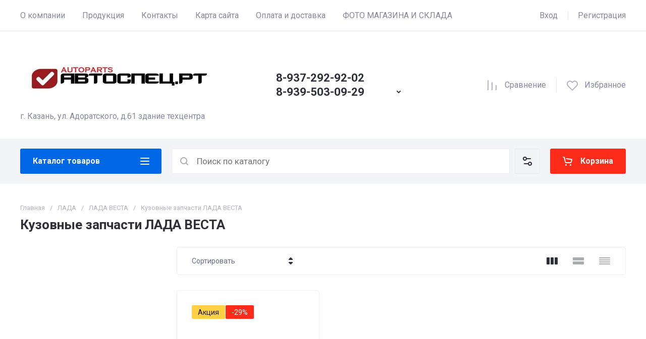

--- FILE ---
content_type: text/html; charset=utf-8
request_url: http://avtozapchasti-kazan.ru/folder/287898707
body_size: 103676
content:
<!doctype html>
<html lang="ru">

<head>
<meta charset="utf-8">
<meta name="robots" content="all">
<link rel="preload" href="/g/libs/jquery/2.2.4/jquery-2.2.4.min.js" as="script">
<title>Кузовные запчасти ЛАДА ВЕСТА </title>
<!-- assets.top -->
<meta property="og:type" content="website">
<meta property="og:url" content="http://avtozapchasti-kazan.ru/folder/287898707">
<meta name="twitter:card" content="summary">
<!-- /assets.top -->

<meta name="description" content="Кузовные запчасти ЛАДА ВЕСТА ">
<meta name="keywords" content="Кузовные запчасти ЛАДА ВЕСТА ">
<meta name="SKYPE_TOOLBAR" content="SKYPE_TOOLBAR_PARSER_COMPATIBLE">
<meta name="viewport" content="width=device-width, initial-scale=1.0, maximum-scale=1.0, user-scalable=no">
<meta name="format-detection" content="telephone=no">




							<link rel="preload" as="image" href="/thumb/2/m2W2D6WEuSkEAK1MN8p0uA/600r600/d/datchik_polozheniya_kolenvala_h4m.jpg" />
			

<link rel="preload" href="/g/shop2v2/default/js/shop2v2-plugins.js" as="script">
<link rel="preload" href="/g/shop2v2/default/js/shop2.2.min.js" as="script">

<link rel="preconnect" href="https://fonts.googleapis.com">
<link rel="preconnect" href="https://fonts.gstatic.com" crossorigin>



            <!-- 46b9544ffa2e5e73c3c971fe2ede35a5 -->
            <script src='/shared/s3/js/lang/ru.js'></script>
            <script src='/shared/s3/js/common.min.js'></script>
        <link rel='stylesheet' type='text/css' href='/shared/s3/css/calendar.css' /><link rel='stylesheet' type='text/css' href='/shared/highslide-4.1.13/highslide.min.css'/>
<script type='text/javascript' src='/shared/highslide-4.1.13/highslide-full.packed.js'></script>
<script type='text/javascript'>
hs.graphicsDir = '/shared/highslide-4.1.13/graphics/';
hs.outlineType = null;
hs.showCredits = false;
hs.lang={cssDirection:'ltr',loadingText:'Загрузка...',loadingTitle:'Кликните чтобы отменить',focusTitle:'Нажмите чтобы перенести вперёд',fullExpandTitle:'Увеличить',fullExpandText:'Полноэкранный',previousText:'Предыдущий',previousTitle:'Назад (стрелка влево)',nextText:'Далее',nextTitle:'Далее (стрелка вправо)',moveTitle:'Передвинуть',moveText:'Передвинуть',closeText:'Закрыть',closeTitle:'Закрыть (Esc)',resizeTitle:'Восстановить размер',playText:'Слайд-шоу',playTitle:'Слайд-шоу (пробел)',pauseText:'Пауза',pauseTitle:'Приостановить слайд-шоу (пробел)',number:'Изображение %1/%2',restoreTitle:'Нажмите чтобы посмотреть картинку, используйте мышь для перетаскивания. Используйте клавиши вперёд и назад'};</script>
<link rel="icon" href="/favicon.jpg" type="image/jpeg">

<!--s3_require-->
<link rel="stylesheet" href="/g/basestyle/1.0.1/user/user.css" type="text/css"/>
<link rel="stylesheet" href="/g/basestyle/1.0.1/cookie.message/cookie.message.css" type="text/css"/>
<link rel="stylesheet" href="/g/basestyle/1.0.1/user/user.blue.css" type="text/css"/>
<script type="text/javascript" src="/g/basestyle/1.0.1/user/user.js" async></script>
<script type="text/javascript" src="/g/libs/jquery/2.2.4/jquery-2.2.4.min.js"></script>
<link rel="stylesheet" href="/g/basestyle/1.0.1/cookie.message/cookie.message.blue.css" type="text/css"/>
<script type="text/javascript" src="/g/basestyle/1.0.1/cookie.message/cookie.message.js" async></script>
<!--/s3_require-->




	
	<script type="text/javascript" src="/g/shop2v2/default/js/shop2v2-plugins.js"></script>

	<script type="text/javascript" src="/g/shop2v2/default/js/shop2.2.min.js"></script>


	<script src="/g/templates/shop2/2.130.2/default-3/js/paginationscroll.js"></script>

<script type="text/javascript">shop2.init({"productRefs": [],"apiHash": {"getPromoProducts":"1de6415c8c40674205729513ca593974","getSearchMatches":"7b0a93504e775333db385e0f2e99a4b3","getFolderCustomFields":"53ba14a9b1478ba63a735504b35e619f","getProductListItem":"c6e5073f8ffb00ea6b18b70b45e6a738","cartAddItem":"b2e35c6a07dd48ccf92425e0617143a1","cartRemoveItem":"89fe2e6ff27b2aea0e8ecfa12d9dcbca","cartUpdate":"e04b6892ee5bde1334a9dce53622fed3","cartRemoveCoupon":"6f00b27d877e85b47dc9486799455636","cartAddCoupon":"56cc7972db46548526fe5c8fd3a506ba","deliveryCalc":"e0d63a64a5f3eeaa3910904c1fbe9508","printOrder":"172432fce3310fe9b68fd5dd12cfb51b","cancelOrder":"396c82556064807a1123c1969a045f48","cancelOrderNotify":"d09aec5cc04c7500ac9e983f4c2283db","repeatOrder":"6e0ca33ebfb659e48148c00461f9a97b","paymentMethods":"9ced1a20b1dcfb2ae765365de96bdc65","compare":"48712f28a6bfc94030777db4a6abe273"},"hash": null,"verId": 726330,"mode": "folder","step": "","uri": "/magazin","IMAGES_DIR": "/d/","my": {"gr_sorting_no_filter":true,"gr_orders_shop2_btn":true,"show_product_unit":false,"gr_promo_actions":true,"gr_show_price_in_pricelist":true,"gr_selected_theme":0,"gr_schema_org":true,"gr_thumbs_height":"600","gr_thumbs_width":"600","gr_info_form":true,"gr_cart_question":true,"gr_compare_icons":true,"gr_favorite":true,"gr_collections_lazy":true,"gr_main_blocks_lazy":true,"gr_product_share_lazy":true,"gr_main_blocks_ajax":false,"gr_popup_compare":true,"gr_responsive_tabs_2":true,"gr_select_wrapper":true,"new_alias":"\u041d\u043e\u0432\u0438\u043d\u043a\u0430","special_alias":"\u0410\u043a\u0446\u0438\u044f","buy_alias":"\u0412 \u043a\u043e\u0440\u0437\u0438\u043d\u0443","buy_mod":true,"buy_kind":true,"on_shop2_btn":true,"show_sections":true,"lazy_load_subpages":true,"gr_amount_flag":true,"gr_collections_one_click":true,"gr_collections_columns_class":true,"gr_collections_params":false,"gr_collections_compare":true,"gr_collections_amount":true,"gr_collections_vendor":true,"gr_product_list_titles":true,"gr_product_list_title":true,"gr_product_list_price":true,"gr_product_list_amount":true,"gr_images_size":true,"gr_images_view":true,"gr_images_lazy_load":true,"gr_sliders_autoplay":true,"gr_amount_min_top":true,"gr_options_more_btn":"\u041f\u0430\u0440\u0430\u043c\u0435\u0442\u0440\u044b","gr_product_print":true,"gr_product_options_more_btn":"\u0412\u0441\u0435 \u043f\u0430\u0440\u0430\u043c\u0435\u0442\u0440\u044b","gr_product_quick_view":true,"gr_product_columns_class":true,"gr_product_item_wrap":true,"gr_product_list_main":true,"gr_thumbs_vendor":true,"gr_thumbs_one_click":true,"gr_cart_info_in_total":true,"gr_cart_preview_icons":true,"gr_cart_preview_text":true,"gr_cart_titles":true,"gr_cart_show_discount_sum":true,"gr_cart_show_discounts_applied":true,"gr_cart_auth_remodal":true,"gr_cart_coupon_remodal":false,"gr_cart_coupon_placeholder":"\u041f\u0440\u043e\u043c\u043e\u043a\u043e\u0434","gr_cart_options_more_btn":"\u041f\u0430\u0440\u0430\u043c\u0435\u0442\u0440\u044b","gr_cart_registration_title":"\u041a\u0443\u043f\u0438\u0442\u044c \u0431\u0435\u0437 \u0440\u0435\u0433\u0438\u0441\u0442\u0440\u0430\u0446\u0438\u0438","gr_filter_remodal_btn":"\u0424\u0438\u043b\u044c\u0442\u0440","gr_filter_max_count":5,"gr_filter_remodal":true,"gr_filter_unwrap_sorting":false,"gr_filter_go_result":true,"gr_filter_color_btn":true,"gr_filter_placeholders":true,"gr_filter_range_slider":false,"gr_login_form_placeholder":true,"gr_search_placeholder":"\u041f\u043e\u0438\u0441\u043a \u043f\u043e \u043a\u0430\u0442\u0430\u043b\u043e\u0433\u0443","gr_search_form_title":"\u041f\u043e\u0434\u0431\u043e\u0440 \u043f\u043e \u043f\u0430\u0440\u0430\u043c\u0435\u0442\u0440\u0430\u043c"},"shop2_cart_order_payments": 1,"cf_margin_price_enabled": 0,"buy_one_click_api_url": "/-/x-api/v1/public/?method=form/postform&param[form_id]=54378709&param[tpl]=global:shop2.form.minimal.tpl&param[hide_title]=0&param[placeholdered_fields]=0","maps_yandex_key":"","maps_google_key":""});shop2.filter._pre_params = "&s[folder_id]=287898707";</script>

	<style>
		*{box-sizing:border-box;-webkit-locale:auto;-webkit-tap-highlight-color:transparent}body{margin:0}body,html{height:100%;min-width:320px;-ms-text-size-adjust:100%;-webkit-text-size-adjust:100%}html{font-size:17px}body{position:relative;min-width:320px;text-align:left;color:var(--on_gr_bg_sec_text_8);background:var(--gr_bg);font-family:var(--font1);font-weight:var(--font1_400);line-height:1.5} .gr_hide_onload *::after, .gr_hide_onload *::before {transition: none !important;}.gr_hide_onload *{transition:none!important}.gr_lazy_load_block>*{display:none!important}.gr-cart-popup-btn{position:relative}.gr-btn-1,.gr-btn-2,.gr-btn-3,.gr-btn-4,.gr-btn-style,.gr-icon-btn-1,.gr-icon-btn-2,.gr-icon-btn-3,.gr-icon-btn-4,.timer-block__btn a{position:relative;z-index:1;display:inline-flex;align-items:center;justify-content:center;height:auto;min-height:auto;padding:0;background:0 0;border:none;outline:0;cursor:pointer;text-align:center;text-decoration:none;-moz-appearance:none;-webkit-appearance:none;background-clip:border-box}.gr-icon-btn-1,.gr-icon-btn-2,.gr-icon-btn-3,.gr-icon-btn-4,.timer-block__close{font-size:0}.timer-block__btn a{font-size:16px;line-height:1.125;padding:16px 25px}@media all and (max-width:767px){.timer-block__btn a{font-size:16px;line-height:1.125;padding:12px 20px}}.block_padding{padding:0 50px}@media (max-width:1420px){.block_padding{padding:0 40px}}@media (max-width:1023px){.block_padding{padding:0 20px}}.block_width{margin:0 auto;max-width:1300px}.dynamic_width .block_width:not(.site-slider__inner){max-width:1920px}@media (min-width:1601px){.dynamic_width .block_padding{padding:0 90px}}.gr_hide_onload .burger-block{display:none}.hideOverflow{white-space:nowrap;overflow:hidden}.has_slider_block .tns-outer{position:relative}.has_slider_block .tns-nav{margin:30px 0 0}@media (max-width:1260px){.has_slider_block .tns-nav{margin-top:25px}}@media (max-width:639px){.has_slider_block .tns-nav{margin-top:20px}}.has_slider_block .tns-controls{position:absolute;z-index:2;top:50%;left:-25px;right:-25px;margin-top:-25px;display:flex;align-items:center;pointer-events:none;justify-content:space-between}.has_slider_block .tns-controls button{pointer-events:auto}.site__wrapper{min-height:100%;margin:auto;display:flex;flex-direction:column}.tns-lazy-img{opacity:1}.tns-slider{margin-left:auto;margin-right:auto}.gr-svg-icon{width:30px;height:30px}.gr-svg-icon.gr_big_icon,.gr-svg-icon.gr_small_icon{display:none}.gr-svg-icon.gr_small_icon{width:20px;height:20px}.gr-svg-icon.gr_big_icon{width:40px;height:40px}.hide_search_popup{display: none;}
		
		.tns-outer{padding:0!important}.tns-outer [hidden]{display:none!important}.tns-outer [aria-controls],.tns-outer [data-action]{cursor:pointer}.tns-slider>.tns-item{-webkit-box-sizing:border-box;-moz-box-sizing:border-box;box-sizing:border-box}.tns-horizontal.tns-subpixel{white-space:nowrap}.tns-horizontal.tns-subpixel>.tns-item{display:inline-block;vertical-align:top;white-space:normal}.tns-horizontal.tns-no-subpixel:after{content:'';display:table;clear:both}.tns-horizontal.tns-no-subpixel>.tns-item{float:left}.tns-horizontal.tns-carousel.tns-no-subpixel>.tns-item{margin-right:-100%}.tns-no-calc{position:relative;left:0}.tns-gallery{position:relative;left:0;min-height:1px}.tns-gallery>.tns-item{position:absolute;left:-100%}.tns-gallery>.tns-slide-active{position:relative;left:auto!important}.tns-autowidth{display:inline-block}.tns-lazy-img{opacity:.6}.tns-lazy-img.tns-complete{opacity:1}.tns-ovh{overflow:hidden}.tns-visually-hidden{position:absolute;left:-10000em}.tns-transparent{opacity:0;visibility:hidden}.tns-fadeIn{opacity:1;z-index:0}.tns-fadeOut,.tns-normal{opacity:0;z-index:-1}.tns-vpfix{white-space:nowrap}.tns-vpfix>div,.tns-vpfix>li{display:inline-block}.tns-t-subp2{margin:0 auto;width:310px;position:relative;height:10px;overflow:hidden}.tns-t-ct{width:2333.3333333%;width:-webkit-calc(100% * 70 / 3);width:-moz-calc(100% * 70 / 3);width:calc(100% * 70 / 3);position:absolute;right:0}.tns-t-ct:after{content:'';display:table;clear:both}.tns-t-ct>div{width:1.4285714%;width:-webkit-calc(100% / 70);width:-moz-calc(100% / 70);width:calc(100% / 70);height:10px;float:left}.remodal,[data-remodal-id]{display:none}.remodal-overlay{display:none}html{font-family:sans-serif;-ms-text-size-adjust:100%;-webkit-text-size-adjust:100%;overflow-y:scroll}body{margin:0}.hide{display:none !important}.overflowHidden{overflow:hidden}ins{text-decoration:none}.menu-default,.menu-default li,.menu-default ul{padding:0;margin:0;list-style:none}.table-wrapper,img,object,object embed,textarea{max-width:100%}.table-wrapper{overflow:auto}img{height:auto}table img{max-width:none}
		
		.site-header .header-cart .gr-cart-preview-title,.site-header .header-cart .gr-cart-total-amount,.site-header .header-contacts__number,.site-header .header-contacts__text-btn,.site-header .header-info__name,.site-header .header-shop-add .header-favorite .favorite-count{font-family:var(--font2);font-weight:var(--font2_700)}.site-header{flex:none}.site-header .header-navigation__inner{display:flex;flex-wrap:wrap}.site-header .header-menu{position:relative;z-index:15;width:calc(100% - 210px)}.site-header .header-menu .menu-top{font-size:0}.site-header .header-menu .menu-top .menu-back,.site-header .header-menu .menu-top .menu-parent{display:none}.site-header .header-menu .menu-top>li{position:relative;white-space:normal;padding:0 17px;vertical-align:top;display:inline-block}.site-header .header-menu .menu-top>li:first-child{padding-left:0}.site-header .header-menu .menu-top>li.row-menu-btn>a{height:62px;display:flex;align-items:center}.site-header .header-menu .menu-top>li.row-menu-btn>a>svg{margin:auto;display:block;width:20px;height:20px}.site-header .header-menu .menu-top>li.has>a{padding-right:25px}.site-header .header-menu .menu-top>li>a{position:relative;display:block;font-size:16px;line-height:62px;text-decoration:none}.site-header .header-menu .menu-top>li>a i{position:absolute;top:50%;right:0;font-size:0;transform:translateY(-50%)}.site-header .header-menu .menu-top>li>a svg{display:block;width:20px;height:20px}.site-header .header-menu .menu-top>li ul{display:none}.site-header .header-cabinet{width:210px;display:flex;align-items:center;justify-content:flex-end}.site-header .header-cabinet .login-form-btn{padding-right:20px;font-size:16px;line-height:62px;cursor:pointer}.site-header .header-cabinet .login-form-btn.user_name{padding-right:0}.site-header .header-cabinet a{cursor:pointer;padding-left:20px;font-size:16px;line-height:62px;text-decoration:none;position:relative}.site-header .header-cabinet a:before{position:absolute;content:'';left:0;top:50%;height:16px;margin-top:-8px;width:1px}.site-header .header-main__inner{display:flex;flex-wrap:wrap;align-items:center;padding:35px 0}.site-header .header-main__left{width:40%;padding-right:20px}.site-header .header-main__center{width:26%}.site-header .header-main__right{width:34%}.site-header .header-info{display:flex;flex-wrap:wrap;align-items:center}.site-header .header-contacts,.site-header .header-info__logo a{vertical-align:top;display:inline-block}.site-header .header-info.logo_top{flex-direction:column;align-items:flex-start}.site-header .header-info.logo_top .header-info__logo{margin:0}.site-header .header-info.logo_top .header-info__logo+.header-info__body{margin:10px 0 0}.site-header .header-info__logo{font-size:0;flex:0 0 auto;margin-right:25px}.site-header .header-info__name{font-size:30px;line-height:1}.site-header .header-info__name a{text-decoration:none}.site-header .header-info__name+.header-info__desc{margin-top:6px}.site-header .header-info__desc{font-size:16px;line-height:1.15}.site-header .header-contacts{text-align:left;position:relative}.site-header .header-contacts.has_popup_btn{padding-right:40px}.site-header .header-contacts__container{display:flex;flex-wrap:wrap;align-items:flex-end;max-width:300px}.site-header .header-contacts__container-left{margin-right:13px;display:flex;align-items:center;flex:0 0 auto}.site-header .header-contacts__container-right{flex:0 1 auto}.site-header .header-contacts__note{font-size:16px;line-height:1.15;padding-bottom:8px}.site-header .header-contacts__number{font-size:22px;line-height:1.1;margin:2px 0}.site-header .header-contacts__number a{text-decoration:none}.site-header .header-contacts__link{font-size:0;margin:0 2px;text-decoration:none}.site-header .header-contacts__link:first-child{margin-left:0}.site-header .header-contacts__text-btn{cursor:pointer;font-size:17px;line-height:30px;display:inline-flex;align-items:center}.site-header .header-contacts__text-btn span{padding-right:10px}.site-header .header-contacts__text-btn ins{width:30px;height:30px;display:inline-flex;align-items:center}.site-header .header-contacts__text-btn svg{width:20px;height:20px;margin:auto}.site-header .header-contacts__icon{position:absolute;bottom:0;right:0;width:30px;height:30px;cursor:pointer;display:flex;align-items:center}.site-header .header-contacts__icon svg{width:20px;height:20px;margin:auto}.site-header .header-shop-add{display:flex;align-items:center;justify-content:flex-end}.site-header .header-shop-add__delimetr{height:30px;width:1px;margin:0 20px}.site-header .header-shop-add .header-compare a{display:block;font-size:16px;line-height:30px;text-decoration:none}.site-header .header-shop-add .header-compare a:not(.active){pointer-events:none}.site-header .header-shop-add .header-compare a span{display:inline-flex}.site-header .header-shop-add .header-compare a span i{left:-5px}.site-header .header-shop-add .header-compare a.active .gr-compare-btn-amount{display:block}.site-header .header-shop-add .header-compare .gr-compare-btn-amount{display:none;margin-left:15px;width:30px;height:30px;font-size:13px;font-family:var(--font2);font-weight:var(--font2_700);line-height:30px;text-align:center}.site-header .header-shop-add .header-favorite .favorite-block.is-null{pointer-events:none}.site-header .header-shop-add .header-favorite .favorite-block.is-null .favorite-count{display:none}.site-header .header-shop-add .header-favorite a{display:block;font-size:16px;line-height:30px;text-decoration:none}.site-header .header-shop-add .header-favorite a span{display:inline-flex}.site-header .header-shop-add .header-favorite a span i{left:-4px}.site-header .header-shop-add .header-favorite a.active .gr-compare-btn-amount{display:block}.site-header .header-shop-add .header-favorite .favorite-count{margin-left:15px;width:30px;height:30px;font-size:13px;line-height:30px;text-align:center}.site-header .header-panel{min-height:90px}.site-header .header-panel.fixed_header_panel .header-panel__container{position:fixed;top:0;left:0;right:0;z-index:20}.site-header .header-panel__inner{padding:20px 0;display:flex;align-items:center}.site-header .header-folders{width:280px;margin-right:20px}.site-header .header-burger-btn{display:none;padding:0;height:50px;width:50px}.site-header .header-burger-btn i{position:absolute;top:0;left:0;right:0;bottom:0;display:inline-flex;align-items:center}.site-header .header-burger-btn svg{margin:auto;width:20px;height:20px}.site-header .header-folders-btn{width:100%;height:50px}.site-header .header-folders-btn span{width:100%;text-align:left}.site-header .header-folders-btn i{right:-7px;display:inline-flex;align-items:center}.site-header .header-folders-btn svg{margin:auto;width:20px;height:20px}.site-header .header-search{position:relative;height:50px;flex:1 1 auto}.site-header .header-search .search-block{position:relative;display:flex;align-items:center;width:calc(100% - 50px - 10px)}.site-header .header-search .search-block__input{width:100%;height:50px;padding:0 15px 0 50px;outline:0;-webkit-appearance:none;-moz-appearance:none;border:none}.site-header .header-search .search-block__btn{position:absolute;top:0;right:-50px;width:50px;height:50px;padding:0;border:none;outline:0;-webkit-appearance:none;-moz-appearance:none;border-radius:0}.site-header .header-cart .gr-cart-popup-btn:not(.pointer_events_none) .gr-cart-preview-body,.site-header .header-cart .gr-cart-preview-link.active .gr-cart-preview-body{padding-left:calc(35px + 30px + 10px)}.site-header .header-search .search-block__btn span{position:absolute;top:0;left:0;right:0;bottom:0;font-size:0;display:inline-flex;align-items:center}.site-header .header-search .search-block__btn i{font-size:0;margin:auto}.site-header .header-search .search-block__btn i svg{display:none}.site-header .header-search .search-block__btn i svg.gr_small_icon{display:block}.site-header .header-search .search-form-btn{position:absolute;z-index:11;top:0;right:0;width:50px;height:50px;cursor:pointer;display:inline-flex;align-items:center}.site-header .header-search .search-form-btn svg{width:20px;height:20px;margin:auto}.site-header .header-cart .gr-cart-popup-btn,.site-header .header-cart .gr-cart-preview-link{width:100%}.site-header .header-cart{min-width:150px;height:50px;margin-left:20px;flex:0 1 auto}.site-header .header-cart .gr-cart-popup-btn.cart_page_popup_btn,.site-header .header-cart .gr-cart-popup-btn.pointer_events_none{pointer-events:none}.site-header .header-cart .gr-cart-popup-btn:not(.pointer_events_none) .gr-cart-total-amount{display:block}.site-header .header-cart .gr-cart-popup-btn .gr-cart-total-amount,.site-header .header-cart .gr-cart-popup-btn .gr-cart-total-sum{display:none}.site-header .header-cart .gr-cart-preview-link:not(.active){pointer-events:none}.site-header .header-cart .gr-cart-preview-link.active .gr-cart-total-amount{display:block}.site-header .header-cart .gr-cart-preview-link .gr-cart-total-amount,.site-header .header-cart .gr-cart-preview-link .gr-cart-total-sum,.site-header .header-cart svg{display:none}.site-header .header-cart .gr-cart-preview-body{position:relative;padding-left:35px}.site-header .header-cart .gr-cart-preview-title{font-size:16px;line-height:1.125}.site-header .header-cart .gr-cart-total-amount{position:absolute;top:50%;left:35px;transform:translateY(-50%);min-width:30px;padding:0 2px;height:30px;font-size:13px;line-height:30px;text-align:center}.site-header .header-cart i{position:absolute;top:50%;left:0;font-size:0;transform:translateY(-50%)}.site-header .header-cart svg.gr_small_icon{display:block}.dynamic_width .block_width:not(.site-slider__inner){max-width:1920px}.has_slider_block .tns-outer{position:relative}.has_slider_block .tns-nav{margin:30px 0 0}.has_slider_block .tns-controls{position:absolute;z-index:2;top:50%;left:-25px;right:-25px;margin-top:-25px;display:flex;align-items:center;pointer-events:none;justify-content:space-between}.has_slider_block .tns-controls button{pointer-events:auto}@media (min-width:1601px){.dynamic_width .block_padding{padding:0 90px}}@media (max-width:1260px){.site-header__inner{display:flex;flex-direction:column}.site-header .header-main__right,.site-header .header-navigation{display:none}.site-header .header-main,.site-header .header-main.header_main_inner{border-bottom:1px solid var(--on_gr_bg_border_4)}.site-header .header-main__left{width:50%}.site-header .header-main__center{width:50%;text-align:right}.site-header .header-info__name{font-size:28px}.site-header .header-contacts.has_popup_btn{padding-right:30px}.site-header .header-contacts__icon{right:-10px}.site-header .header-panel{order:-1;min-height:70px}.site-header .header-panel__container{padding:0 20px}.site-header .header-panel__inner{padding:10px 0}.site-header .header-folders{width:50px}.site-header .header-burger-btn{display:block}.site-header .header-folders-btn{display:none}.has_slider_block .tns-nav{margin-top:25px}}@media (max-width:1023px){.site-header .header-main__inner{padding:30px 0}.site-header .header-info__logo{margin-right:20px}.site-header .header-info__name{font-size:26px}.site-header .header-contacts__container-left{margin-right:10px}.site-header .header-contacts__container-right{margin-bottom:2px}.site-header .header-contacts__number{font-size:20px}}@media (max-width:767px){.site-header .header-info.logo_top .header-info__logo+.header-info__body{margin:5px 0 0}.site-header .header-info__logo{margin-right:0}.site-header .header-main__left{padding-right:0;width:100%;text-align:center}.site-header .header-main__left+.header-main__center{margin-top:10px}.site-header .header-main__center{width:100%;text-align:center}.site-header .header-info{display:block}.site-header .header-info.logo_top{align-items:center}.site-header .header-info.logo_top .header-info__body{text-align:center}.site-header .header-info__logo+.header-info__body{margin-top:15px;margin-left:0}.site-header .header-info__body{margin-left:0}}@media (max-width:639px){.site-header .header-main{border-bottom:none}.site-header .header-main__inner{padding:20px 0}.site-header .header-burger-btn:before,.site-header .header-cart .gr-cart-popup-btn:before,.site-header .header-cart .gr-cart-preview-link:before,.site-header .header-cart .gr-cart-preview-title,.site-header .header-contacts__note,.site-header .header-search .search-form-btn:before{display:none}.site-header .header-info__name{font-size:23px}.site-header .header-info__name+.header-info__desc{margin-top:4px}.site-header .header-contacts__icon{width:20px;height:20px;right:0;bottom:3px}.site-header .header-panel{min-height:54px}.site-header .header-panel__container{padding:0 5px}.site-header .header-panel__inner{padding:5px 0}.site-header .header-folders{margin-right:5px;width:44px}.site-header .header-burger-btn{width:44px;height:44px;border-radius:0}.site-header .header-search{height:44px}.site-header .header-search .search-block{width:100%}.site-header .header-search .search-block:before{position:absolute;content:'';top:0;bottom:0;width:1px;right:44px}.site-header .header-search .search-block__input{height:44px;font-size:16px;padding:0 45px 0 40px}.site-header .header-search .search-block__btn{top:2px;right: -40px;width:40px;height:40px}.site-header .header-search .search-form-btn{top:2px;right:2px;width:40px;height:40px;border-radius:0}.site-header .header-cart{width:44px;height:44px;min-width:44px;font-size:0;margin-left:5px;position: relative;}.site-header .header-cart .gr-cart-popup-btn{width:44px;height:44px;padding:0;font-size:0}.site-header .header-cart .gr-cart-popup-btn:not(.pointer_events_none) .gr-cart-preview-body{padding:0}.site-header .header-cart .gr-cart-preview-link{width:44px;height:44px;padding:0;font-size:0}.site-header .header-cart .gr-cart-preview-link.active .gr-cart-preview-body{padding:0}.site-header .header-cart .gr-cart-preview-body{position:absolute;top:0;left:0;right:0;bottom:0;padding:0}.site-header .header-cart .gr-cart-total-amount{z-index:2;top:7px;right:7px;left:auto;transform:none;height:15px;min-width:15px;font-size:10px;line-height:15px;border-radius:8px}.site-header .header-cart i{top:0;right:0;bottom:0;transform:none;display:flex;align-items:center;justify-content:flex-start}.site-header .header-cart svg{margin-left:10px}.has_slider_block .tns-nav{margin-top:20px}}@media all and (min-width: 1261px) {.site-header .header-main__center:not(.block_align_right){text-align: center;}.site-header .header-main__center.block_align_right{text-align: right;margin-left: auto;}}
	</style>



	
	


	

<meta name="yandex-verification" content="9a5505ddfba45911" />

<link rel="stylesheet" href="/t/v381/images/css/site_addons.css">
<link rel="stylesheet" href="/t/images/css/addons_site.scss.css">

</head>
<body class="site">

	
	
		
	<div class="site__wrapper">
				
		<header class="site-header">
    <div class="site-header__inner">
    
        <div class="header-navigation block_padding">
            <div class="header-navigation__inner block_width">
                <div class="header-menu">
                    <div class="header-menu__inner hideOverflow">
                                                    <ul class="menu-default menu-top">
                                                                                            
                                                                            <li class="menu_f_l">
                                            <a href="/about">
                                                О компании
                                                                                            </a>
                                                            
                                                                                                                                                                                                                                                                        </li>
                                                                                                                                                
                                                                            <li class="menu_f_l">
                                            <a href="/produkciya">
                                                Продукция
                                                                                            </a>
                                                            
                                                                                                                                                                                                                                                                        </li>
                                                                                                                                                
                                                                            <li class="menu_f_l">
                                            <a href="/kontakty">
                                                Контакты
                                                                                            </a>
                                                            
                                                                                                                                                                                                                                                                        </li>
                                                                                                                                                
                                                                            <li class="menu_f_l">
                                            <a href="/karta-sayta">
                                                Карта сайта
                                                                                            </a>
                                                            
                                                                                                                                                                                                                                                                        </li>
                                                                                                                                                
                                                                            <li class="menu_f_l">
                                            <a href="/oplata-i-dostavka">
                                                Оплата и доставка
                                                                                            </a>
                                                            
                                                                                                                                                                                                                                                                        </li>
                                                                                                                                                
                                                                            <li class="menu_f_l">
                                            <a href="/foto-magazina-i-sklada">
                                                ФОТО МАГАЗИНА И СКЛАДА
                                                                                            </a>
                                                            
                                                                                                                                                                            </li>
                            </ul>
                                                                        </div>
                </div>

                <div class="header-cabinet">
                                            <div class="login-form-btn login_form_btn" data-remodal-target="login-form">
                            <span>Вход</span>
                        </div>
                        <a href="/registraciya/register">Регистрация</a>
                                    </div>
            </div>
        </div>

        <div class="header-main block_padding header_main_inner">
            <div class="header-main__inner block_width">
                <div class="header-main__left">
                                            <div class="header-info logo_top">

                            				
                                                        		                                <div class="header-info__logo">
	                                    <a href="http://avtozapchasti-kazan.ru">	                                        <img style="width:400px; max-width: 100%;" width="400" height="400" src="/thumb/2/TNj6e9NL_3fYPquS-NyjTw/400c/d/86ab6b226240eea5af759e0cff8ecf14.jpg" srcset="/thumb/2/TNj6e9NL_3fYPquS-NyjTw/400c/d/86ab6b226240eea5af759e0cff8ecf14.jpg 1x,/thumb/2/2_6Ja6_Rz032n_TxbpLHhQ/800c/d/86ab6b226240eea5af759e0cff8ecf14.jpg 2x,/thumb/2/0l0Rf6juEmpVC4ch92f9FA/1200c/d/86ab6b226240eea5af759e0cff8ecf14.jpg 3x" alt="" title="" />
	                                    </a>	                                </div>
	                                                        
                                                            <div class="header-info__body">
                                                                                                                <div class="header-info__desc">г. Казань, ул. Адоратского, д.61 здание техцентра</div>
                                                                    </div>
                                                    </div>
                                    </div>

                <div class="header-main__center">

                                            <div class="header-contacts has_popup_btn">
                                                                                                                                        <div class="header-contacts__item">
                                                                                        <div class="header-contacts__container">
                                                                                                    <div class="header-contacts__container-right">
                                                        <div class="header-contacts__number">
                                                            <a href="tel:89372929202">8-937-292-92-02</a>
                                                        </div>
                                                    </div>
                                                                                                                                            </div>
                                        </div>
                                                                                                                                                <div class="header-contacts__item">
                                                                                        <div class="header-contacts__container">
                                                                                                    <div class="header-contacts__container-right">
                                                        <div class="header-contacts__number">
                                                            <a href="tel:89395030929">8-939-503-09-29</a>
                                                        </div>
                                                    </div>
                                                                                                                                                    <div class="header-contacts__container-left">
                                                                                                                    <a href="" class="header-contacts__link" target="_blank">
                                                                                                                                    <img width="28" height="28" src="/g/spacer.gif" data-src="/thumb/2/UMSxDoyMHNhfoWma1ab7NQ/28c28/d/fgs16_whatsapp.svg" class="gr_images_lazy_load" alt="" title="" />
                                                                                                                            </a>
                                                                                                            </div>
                                                                                            </div>
                                        </div>
                                                                                                                            	                            	                                <div class="header-contacts__icon gr-icon-btn-3-style" data-remodal-target="contacts-popup">
	                                    <svg class="gr-svg-icon">
	                                        <use xlink:href="#icon_site_bottom_mini"></use>
	                                    </svg>
	                                </div>
	                                                                                </div>
                         

                </div>

                <div class="header-main__right">
                    <div class="header-shop-add">
                                                    <div class="header-compare" data-tooltip="Сравнение">
                                <a href="/magazin/compare" target="_blank" class="gr-btn-icon-left-2 gr-compare-btn gr_compare_btn" data-remodal-target="compare-preview-popup">
                                    <span>
                                        Сравнение
                                        <ins class="gr-compare-btn-amount">0</ins>
                                        <i>
                                            <svg class="gr-svg-icon">
                                                <use xlink:href="#icon_shop_compare"></use>
                                            </svg>
                                        </i>
                                    </span>
                                </a>
                            </div>
                                                                        	<div class="header-shop-add__delimetr">&nbsp;</div>
                                                                            <div class="header-favorite" data-tooltip="Избранное">
                                <div class="favorite-block not-user is-null">
                                    <a href="/magazin/favorites" class="gr-btn-icon-left-2">
                                        <span>
                                            Избранное
                                            <ins class="favorite-count">0</ins>
                                            <i>
                                                <svg class="gr-svg-icon">
                                                    <use xlink:href="#icon_shop_favorite"></use>
                                                </svg>
                                            </i>
                                        </span>
                                    </a>
                                </div>
                            </div>
                                            </div>
                </div>
            </div>
        </div>

        <div class="header-panel">
            <div class="header-panel__container block_padding">
                <div class="header-panel__inner block_width">
                    <div class="header-folders">
                        <div class="header-burger-btn gr-btn-1" >
                            <span>
                                <i><svg class="gr-svg-icon"><use xlink:href="#icon_site_burger_small"></use></svg></i>
                            </span>
                        </div>
                        <div class="header-folders-btn gr-btn-1 gr-btn-icon-right-2" data-remodal-target="folders-popup">
                            <span>
                                                                    Каталог товаров
                                                                <i><svg class="gr-svg-icon"><use xlink:href="#icon_site_burger_small"></use></svg></i>
                            </span>
                        </div>
                    </div>
                    <div class="header-search">
                        	                        <div id="search-app-container">
	                            <form class="search-block" action="/magazin/search" method="get">
	                                <input class="search-block__input" type="text" name="search_text" value="" placeholder="Поиск по каталогу">
	                                <button class="search-block__btn" type="submit">
	                                	<span>
		                                    <i>
		                                        <svg class="gr-svg-icon">
		                                            <use xlink:href="#icon_shop_search_action"></use>
		                                        </svg>
		                                        <svg class="gr-svg-icon gr_small_icon">
		                                            <use xlink:href="#icon_shop_search_action_small"></use>
		                                        </svg>
		                                    </i>
	                                    </span>
	                                </button>
	                            	<i class="search-block__icon"><svg class="gr-svg-icon"><use xlink:href="#icon_shop_search_small"></use></svg></i>
	                            </form >
	                        </div>
                        
                        <div class="gr-icon-btn-4-style search-form-btn search_form_btn" data-remodal-target="search-form">
                            <svg class="gr-svg-icon">
                                <use xlink:href="#icon_shop_adv_search_small"></use>
                            </svg>
                        </div>
                    </div>
                    	                    <div class="header-cart">
	                    		                        	
<div id="shop2-cart-preview">
	<a href="/magazin/cart" class="gr-cart-preview-link">
					<span class="gr-cart-preview-body">
											<ins class="gr-cart-preview-title">Корзина</ins>
								<span class="gr-cart-total-amount">0</span>
									<span class="gr-cart-total-sum" data-total-price="0">
						<ins>0</ins>
						<span>руб.</span>
					</span>
													<i>
						<svg class="gr-svg-icon">
						    <use xlink:href="#icon_shop_cart"></use>
						</svg>
						<svg class="gr-svg-icon gr_small_icon">
						    <use xlink:href="#icon_shop_cart_small"></use>
						</svg>
					</i>
									</span>
			</a>
</div><!-- Cart Preview -->	                        	                    </div>
                                    </div>
            </div>
        </div>

    </div>
</header>		
 				
			<link href="/g/templates/shop2/2.130.2/130-24/css/theme_folder.scss.min.css" rel="preload" as="style">


<link href="/g/templates/shop2/2.130.2/default/css/shop2_less.css" rel="preload" as="style">
<link rel="stylesheet" href="/g/templates/shop2/2.130.2/default/css/shop2_less.css">

	<link rel="stylesheet" href="/g/templates/shop2/2.130.2/130-24/css/theme_folder.scss.min.css">

	<link rel="preload" href="/g/templates/shop2/2.130.2/130-24/themes/theme0/colors.css" as="style">
	<link rel="stylesheet" href="/g/templates/shop2/2.130.2/130-24/themes/theme0/colors.css">




<link rel="preload" as="style" href="/g/templates/shop2/2.130.2/default/global/css/global_styles.css">
<link rel="stylesheet" href="/g/templates/shop2/2.130.2/default/global/css/global_styles.css">

 
			
			<style>:root {--gr_wrap_radius: 5px;--gr_inner_radius: 3px;--gr_medium_radius: 4px;--gr_small_radius: 2px;--gr_btn_radius: 3px;--gr_icon_btn_radius: 3px;--gr_form_radius: 3px;--gr_checkbox_radius: 3px;}</style>
		
	

<link rel="preload" as="script" href="/g/templates/shop2/2.130.2/130-24/js/plugins.js">		
					
 		
		<div class="site-container">
			<div class="site-container__inner">

				<main class="site-main block_padding product_columns_3">
					<div class="site-main__inner block_width">

															<div  class="site-path"><a href="/">Главная</a><span class='site-path__separator'>/</span><a href="/magazin/folder/lada">ЛАДА</a><span class='site-path__separator'>/</span><a href="/zapchasti-lada-vesta-kazan">ЛАДА ВЕСТА</a><span class='site-path__separator'>/</span>Кузовные запчасти ЛАДА ВЕСТА</div>													
																                    			<h1>Кузовные запчасти ЛАДА ВЕСТА</h1>
	                    			                        							
							  
								<div class="site-folders-page">
									<div class="site-folders-page__left">
										
										    <nav class="left-folders-wrap">
        <ul class="left-folders menu-default">
                                                                                                                        <li class=" has"><a href="/magazin/folder/poisk-avtozapchastej-po-marke">Поиск автозапчастей по марке</a>
                                                                                                                                                            <ul>
                                                                                        <li class="">
                        	<a href="/magazin/folder/suzuki">
                        		Suzuki
                        		                        	</a>
                                                                                                                                                            </li>
                                                                                                                    <li class="">
                        	<a href="/magazin/folder/chery">
                        		CHERY
                        		                        	</a>
                                                                                                                                                            </li>
                                                                                                                    <li class="">
                        	<a href="/magazin/folder/audi-1">
                        		AUDI
                        		                        	</a>
                                                                                                                                                            </li>
                                                            </ul>
                                </li>
                                                                                                                    <li class=""><a href="/magazin/folder/avtoaksessuary-airline">Автоаксессуары AIRLINE</a>
                                                                                                                                                            </li>
                                                                                                                    <li class=" has"><a href="/avtolampy-kazan">Лампы автомобильные галогеновые</a>
                                                                                                                                                            <ul>
                                                                                        <li class="">
                        	<a href="/lampa-h1">
                        		Лампа галогеновая цоколь H1
                        		                        	</a>
                                                                                                                                                            </li>
                                                                                                                    <li class="">
                        	<a href="/lampa-h3">
                        		Лампа галогеновая цоколь H3
                        		                        	</a>
                                                                                                                                                            </li>
                                                                                                                    <li class="">
                        	<a href="/magazin/folder/lampa-galogenovaya-tsokol-h4">
                        		Лампа галогеновая цоколь H4
                        		                        	</a>
                                                                                                                                                            </li>
                                                                                                                    <li class="">
                        	<a href="/magazin/folder/lampa-galogenovaya-tsokol-h7">
                        		Лампа галогеновая цоколь H7
                        		                        	</a>
                                                                                                                                                            </li>
                                                                                                                    <li class="">
                        	<a href="/magazin/folder/lampa-galogenovaya-tsokol-h8">
                        		Лампа галогеновая цоколь H8
                        		                        	</a>
                                                                                                                                                            </li>
                                                                                                                    <li class="">
                        	<a href="/magazin/folder/lampa-galogenovaya-tsokol-h9">
                        		Лампа галогеновая цоколь H9
                        		                        	</a>
                                                                                                                                                            </li>
                                                                                                                    <li class="">
                        	<a href="/magazin/folder/lampa-galogenovaya-tsokol-h10">
                        		Лампа галогеновая цоколь H10
                        		                        	</a>
                                                                                                                                                            </li>
                                                                                                                    <li class="">
                        	<a href="/magazin/folder/lampa-galogenovaya-tsokol-h11">
                        		Лампа галогеновая цоколь H11
                        		                        	</a>
                                                                                                                                                            </li>
                                                                                                                    <li class="">
                        	<a href="/magazin/folder/lampa-galogennaya-tsokol-hir2">
                        		Лампа галогеновая цоколь HIR2
                        		                        	</a>
                                                                                                                                                            </li>
                                                                                                                    <li class="">
                        	<a href="/magazin/folder/lampa-galogenovaya-tsokol-h15">
                        		Лампа галогеновая цоколь H15
                        		                        	</a>
                                                                                                                                                            </li>
                                                                                                                    <li class="">
                        	<a href="/magazin/folder/lampa-galogenovaya-tsokol-hb4">
                        		Лампа галогеновая цоколь HB4
                        		                        	</a>
                                                                                                                                                            </li>
                                                                                                                    <li class="">
                        	<a href="/magazin/folder/lampa-galogenovaya-tsokol-psy24w">
                        		Лампа галогеновая цоколь PSY24W
                        		                        	</a>
                                                                                                                                                            </li>
                                                            </ul>
                                </li>
                                                                                                                    <li class=""><a href="/magazin/folder/lampy-avtomobilnyye-svetodiodnyye">Лампы автомобильные светодиодные</a>
                                                                                                                                                            </li>
                                                                                                                    <li class=" has"><a href="/ksenon-kazan">КСЕНОН</a>
                                                                                                                                                            <ul>
                                                                                        <li class="">
                        	<a href="/bloki-rozzhiga-dc">
                        		Блоки розжига DC (постоянного тока) 9-16V 35W
                        		                        	</a>
                                                                                                                                                            </li>
                                                                                                                    <li class="">
                        	<a href="/blok-rozzhiga-ksenona">
                        		Блоки розжига AC (переменного тока) 9-16V 35W
                        		                        	</a>
                                                                                                                                                            </li>
                                                                                                                    <li class="">
                        	<a href="/magazin/folder/bloki-rozzhiga-canbus-s-obmankoy">
                        		Блоки розжига CanBus (с обманкой)
                        		                        	</a>
                                                                                                                                                            </li>
                                                                                                                    <li class="">
                        	<a href="/magazin/folder/bloki-rozzhiga-50w">
                        		Блоки розжига 50W
                        		                        	</a>
                                                                                                                                                            </li>
                                                                                                                    <li class="">
                        	<a href="/lampy-ksenon">
                        		Ксеноновые лампы Н цоколь
                        		                        	</a>
                                                                                                                                                            </li>
                                                                                                                    <li class="">
                        	<a href="/shtatnyy-ksenon">
                        		Ксеноновые лампы D-цоколь ШТАТНЫЙ КСЕНОН
                        		                        	</a>
                                                                                                                                                            </li>
                                                                                                                    <li class="">
                        	<a href="/ksenonovyye-lampy-d-seriya-oyem-shtatnyy-ksenon">
                        		Ксеноновые лампы MTF   D-Серия ОЕМ штатный ксенон
                        		                        	</a>
                                                                                                                                                            </li>
                                                            </ul>
                                </li>
                                                                                                                    <li class=" has"><a href="/magazin/folder/motornyye-masla">МОТОРНЫЕ МАСЛА</a>
                                                                                                                                                            <ul>
                                                                                        <li class="">
                        	<a href="/maslo-idemitsu-kupit-v-kazani">
                        		Idemitsu
                        		                        	</a>
                                                                                                                                                            </li>
                                                                                                                    <li class="">
                        	<a href="/magazin/folder/maslo-gm-kupit-v-kazani-ne-dorogo">
                        		Gm
                        		                        	</a>
                                                                                                                                                            </li>
                                                                                                                    <li class="">
                        	<a href="/maslo-total-kazan">
                        		Total
                        		                        	</a>
                                                                                                                                                            </li>
                                                                                                                    <li class="">
                        	<a href="/motornoe-maslo-shell-kupit">
                        		Shell
                        		                        	</a>
                                                                                                                                                            </li>
                                                                                                                    <li class="">
                        	<a href="/magazin/folder/motornoe-maslo-elf">
                        		Elf
                        		                        	</a>
                                                                                                                                                            </li>
                                                                                                                    <li class="">
                        	<a href="/magazin/folder/eneos">
                        		ENEOS
                        		                        	</a>
                                                                                                                                                            </li>
                                                                                                                    <li class="">
                        	<a href="/magazin/folder/mobil">
                        		MOBIL
                        		                        	</a>
                                                                                                                                                            </li>
                                                                                                                    <li class="">
                        	<a href="/magazin/folder/castrol">
                        		CASTROL
                        		                        	</a>
                                                                                                                                                            </li>
                                                                                                                    <li class="">
                        	<a href="/magazin/folder/vag">
                        		VAG
                        		                        	</a>
                                                                                                                                                            </li>
                                                                                                                    <li class="">
                        	<a href="/magazin/folder/honda-1">
                        		HONDA
                        		                        	</a>
                                                                                                                                                            </li>
                                                                                                                    <li class="">
                        	<a href="/magazin/folder/masla-zic">
                        		масла ZIC
                        		                        	</a>
                                                                                                                                                            </li>
                                                                                                                    <li class="">
                        	<a href="/magazin/folder/hyuandai-xteer">
                        		HYUANDAI XTeer
                        		                        	</a>
                                                                                                                                                            </li>
                                                                                                                    <li class="">
                        	<a href="/motornoye-maslo-nissan">
                        		NISSAN
                        		                        	</a>
                                                                                                                                                            </li>
                                                                                                                    <li class="">
                        	<a href="/maslo-motornoe-bardahl-kupit">
                        		масло моторное BARDAHL
                        		                        	</a>
                                                                                                                                                            </li>
                                                            </ul>
                                </li>
                                                                                                                    <li class=""><a href="/zashita-kartera-kazan">Защита картера</a>
                                                                                                                                                            </li>
                                                                                                                    <li class=" has"><a href="/kovriki-v-salon-autokovriki-kazan">Коврики в салон</a>
                                                                                                                                                            <ul>
                                                                                        <li class="">
                        	<a href="/magazin/folder/kovriki-v-salon-poliuretan-rezina">
                        		коврики в салон полиуретан (резина)
                        		                        	</a>
                                                                                                                                                            </li>
                                                                                                                    <li class="">
                        	<a href="/eva-kovriki-kupit-v-kazani">
                        		EVA коврики (ева коврики) в салон
                        		                        	</a>
                                                                                                                                                            </li>
                                                            </ul>
                                </li>
                                                                                                                    <li class=" has"><a href="/magazin/folder/audi">Audi</a>
                                                                                                                                                            <ul>
                                                                                        <li class=" has">
                        	<a href="/magazin/folder/a6">
                        		A6
                        		                        			<i><svg class="gr-svg-icon"><use xlink:href="#icon_site_bottom_mini"></use></svg></i>
                        		                        	</a>
                                                                                                                                                            <ul>
                                                                                        <li class="">
                        	<a href="/audi-a6-kuzov">
                        		Кузовные детали
                        		                        	</a>
                                                                                                                                                            </li>
                                                                                                                    <li class="">
                        	<a href="/magazin/folder/tormoznaya-sistema_1364379690.84111296736312">
                        		Тормозная система
                        		                        	</a>
                                                                                                                                                            </li>
                                                            </ul>
                                </li>
                                                                                                                    <li class=" has">
                        	<a href="/magazin/folder/a8">
                        		А8
                        		                        			<i><svg class="gr-svg-icon"><use xlink:href="#icon_site_bottom_mini"></use></svg></i>
                        		                        	</a>
                                                                                                                                                            <ul>
                                                                                        <li class="">
                        	<a href="/magazin/folder/kuzovnye-detali_1364380167.2051001992579">
                        		Кузовные детали
                        		                        	</a>
                                                                                                                                                            </li>
                                                                                                                    <li class="">
                        	<a href="/magazin/folder/dvigatel-i-dvigatelnaya-sistema-10">
                        		Двигатель и двигательная система
                        		                        	</a>
                                                                                                                                                            </li>
                                                            </ul>
                                </li>
                                                                                                                    <li class=" has">
                        	<a href="/magazin/folder/q7">
                        		Q7
                        		                        			<i><svg class="gr-svg-icon"><use xlink:href="#icon_site_bottom_mini"></use></svg></i>
                        		                        	</a>
                                                                                                                                                            <ul>
                                                                                        <li class="">
                        	<a href="/audi-q7-kuzovnyye-zapchasti">
                        		Кузовные детали
                        		                        	</a>
                                                                                                                                                            </li>
                                                                                                                    <li class="">
                        	<a href="/magazin/folder/tormoznaya-sistema_1364381909.6473483903415">
                        		Тормозная система
                        		                        	</a>
                                                                                                                                                            </li>
                                                            </ul>
                                </li>
                                                                                                                    <li class="">
                        	<a href="/magazin/folder/masla-i-tekhnicheskiye-zhidkosti-2">
                        		Масла и технические жидкости
                        		                        	</a>
                                                                                                                                                            </li>
                                                            </ul>
                                </li>
                                                                                                                    <li class=" has"><a href="/zapchasti-bmw-kupit-v-kazani">BMW</a>
                                                                                                                                                            <ul>
                                                                                        <li class=" has">
                        	<a href="/bmw-x1">
                        		BMW X1
                        		                        			<i><svg class="gr-svg-icon"><use xlink:href="#icon_site_bottom_mini"></use></svg></i>
                        		                        	</a>
                                                                                                                                                            <ul>
                                                                                        <li class="">
                        	<a href="/bmw-x1-filtra-i-dvigatel">
                        		фильтра и двигатель BMW X1
                        		                        	</a>
                                                                                                                                                            </li>
                                                                                                                    <li class="">
                        	<a href="/bmw-x1-kuzov">
                        		Кузов и оптика
                        		                        	</a>
                                                                                                                                                            </li>
                                                            </ul>
                                </li>
                                                                                                                    <li class=" has">
                        	<a href="/zapchasti-bmw-x3">
                        		BMW X3
                        		                        			<i><svg class="gr-svg-icon"><use xlink:href="#icon_site_bottom_mini"></use></svg></i>
                        		                        	</a>
                                                                                                                                                            <ul>
                                                                                        <li class=" has">
                        	<a href="/magazin/folder/x3">
                        		BMW X3 кузов Е83
                        		                        			<i><svg class="gr-svg-icon"><use xlink:href="#icon_site_bottom_mini"></use></svg></i>
                        		                        	</a>
                                                                                                                                                            <ul>
                                                                                        <li class="">
                        	<a href="/bmv-kh3-kuzovnyye-detali">
                        		Кузовные детали Х3
                        		                        	</a>
                                                                                                                                                            </li>
                                                                                                                    <li class="">
                        	<a href="/magazin/folder/tormoznaya-sistema_1364384071.2108414181742">
                        		Тормозная система
                        		                        	</a>
                                                                                                                                                            </li>
                                                                                                                    <li class="">
                        	<a href="/magazin/folder/filtra">
                        		Фильтра
                        		                        	</a>
                                                                                                                                                            </li>
                                                                                                                    <li class="">
                        	<a href="/magazin/folder/khodovaya-chast">
                        		Ходовая часть
                        		                        	</a>
                                                                                                                                                            </li>
                                                            </ul>
                                </li>
                                                                                                                    <li class=" has">
                        	<a href="/magazin/folder/zapchasti-bmw-x3-kuzov-f25">
                        		BMW X3 кузов F25
                        		                        			<i><svg class="gr-svg-icon"><use xlink:href="#icon_site_bottom_mini"></use></svg></i>
                        		                        	</a>
                                                                                                                                                            <ul>
                                                                                        <li class="">
                        	<a href="/magazin/folder/khodovaya-i-tormoza-22">
                        		Ходовая и тормоза
                        		                        	</a>
                                                                                                                                                            </li>
                                                            </ul>
                                </li>
                                                            </ul>
                                </li>
                                                                                                                    <li class=" has">
                        	<a href="/magazin/folder/h5">
                        		BMW Х5
                        		                        			<i><svg class="gr-svg-icon"><use xlink:href="#icon_site_bottom_mini"></use></svg></i>
                        		                        	</a>
                                                                                                                                                            <ul>
                                                                                        <li class=" has">
                        	<a href="/magazin/folder/bmw-x5-kuzov-ye53">
                        		BMW X5 кузов Е53
                        		                        			<i><svg class="gr-svg-icon"><use xlink:href="#icon_site_bottom_mini"></use></svg></i>
                        		                        	</a>
                                                                                                                                                            <ul>
                                                                                        <li class="">
                        	<a href="/filtra-e53">
                        		Фильтра и двигатель E53
                        		                        	</a>
                                                                                                                                                            </li>
                                                                                                                    <li class="">
                        	<a href="/khodovaya-i-tormoza-x5-e53">
                        		Ходовая и тормоза
                        		                        	</a>
                                                                                                                                                            </li>
                                                                                                                    <li class="">
                        	<a href="/kuzov-i-optika-e53">
                        		Кузов и оптика E53
                        		                        	</a>
                                                                                                                                                            </li>
                                                            </ul>
                                </li>
                                                                                                                    <li class=" has">
                        	<a href="/zapchasti-bmv-x5-e70">
                        		BMW X5 кузов Е70
                        		                        			<i><svg class="gr-svg-icon"><use xlink:href="#icon_site_bottom_mini"></use></svg></i>
                        		                        	</a>
                                                                                                                                                            <ul>
                                                                                        <li class="">
                        	<a href="/khodovaya-i-tormoza-e70">
                        		Ходовая и тормоза E70
                        		                        	</a>
                                                                                                                                                            </li>
                                                                                                                    <li class="">
                        	<a href="/filtra-x5-e70">
                        		Фильтра и запчасти двигателя Е70
                        		                        	</a>
                                                                                                                                                            </li>
                                                                                                                    <li class="">
                        	<a href="/kuzovnyye-detali-x5-e70">
                        		Кузовные детали Е70
                        		                        	</a>
                                                                                                                                                            </li>
                                                            </ul>
                                </li>
                                                            </ul>
                                </li>
                                                                                                                    <li class=" has">
                        	<a href="/magazin/folder/bmw-1-series">
                        		BMW 1 SERIES
                        		                        			<i><svg class="gr-svg-icon"><use xlink:href="#icon_site_bottom_mini"></use></svg></i>
                        		                        	</a>
                                                                                                                                                            <ul>
                                                                                        <li class="">
                        	<a href="/bmw-1-dvigatel-i-filtra">
                        		Фильтра и двигатель
                        		                        	</a>
                                                                                                                                                            </li>
                                                                                                                    <li class="">
                        	<a href="/magazin/folder/khodovaya-i-tormoza-20">
                        		Ходовая и тормоза
                        		                        	</a>
                                                                                                                                                            </li>
                                                                                                                    <li class="">
                        	<a href="/bmw-1-seriya">
                        		Кузов и оптика
                        		                        	</a>
                                                                                                                                                            </li>
                                                            </ul>
                                </li>
                                                                                                                    <li class=" has">
                        	<a href="/magazin/folder/bmw-3-series">
                        		BMW 3 SERIES
                        		                        			<i><svg class="gr-svg-icon"><use xlink:href="#icon_site_bottom_mini"></use></svg></i>
                        		                        	</a>
                                                                                                                                                            <ul>
                                                                                        <li class=" has">
                        	<a href="/zapchasti-bmw-3-f30">
                        		BMW 3 SERIES F30
                        		                        			<i><svg class="gr-svg-icon"><use xlink:href="#icon_site_bottom_mini"></use></svg></i>
                        		                        	</a>
                                                                                                                                                            <ul>
                                                                                        <li class="">
                        	<a href="/bmw-f30-kuzov">
                        		Кузов и оптика F30
                        		                        	</a>
                                                                                                                                                            </li>
                                                                                                                    <li class="">
                        	<a href="/bmw-f30-khodovaya-i-tormoza">
                        		Ходовая и тормоза F30
                        		                        	</a>
                                                                                                                                                            </li>
                                                                                                                    <li class="">
                        	<a href="/bmw-f30-filtra">
                        		фильтра F30
                        		                        	</a>
                                                                                                                                                            </li>
                                                            </ul>
                                </li>
                                                            </ul>
                                </li>
                                                                                                                    <li class=" has">
                        	<a href="/magazin/folder/5">
                        		BMW 5 SERIES
                        		                        			<i><svg class="gr-svg-icon"><use xlink:href="#icon_site_bottom_mini"></use></svg></i>
                        		                        	</a>
                                                                                                                                                            <ul>
                                                                                        <li class=" has">
                        	<a href="/zapchasti-bmw-5-e60-kazan">
                        		BMW 5 SERIES E60
                        		                        			<i><svg class="gr-svg-icon"><use xlink:href="#icon_site_bottom_mini"></use></svg></i>
                        		                        	</a>
                                                                                                                                                            <ul>
                                                                                        <li class="">
                        	<a href="/e60-kuzovnyye-zapchasti">
                        		Кузовные детали Е60
                        		                        	</a>
                                                                                                                                                            </li>
                                                                                                                    <li class="">
                        	<a href="/bmw-e60-tormoza">
                        		Тормозная система
                        		                        	</a>
                                                                                                                                                            </li>
                                                                                                                    <li class="">
                        	<a href="/magazin/folder/filtra-i-dvigatel-12">
                        		Фильтра и двигатель
                        		                        	</a>
                                                                                                                                                            </li>
                                                            </ul>
                                </li>
                                                                                                                    <li class=" has">
                        	<a href="/zapchasti-bmw-5-f10">
                        		BMW 5 SERIES F10
                        		                        			<i><svg class="gr-svg-icon"><use xlink:href="#icon_site_bottom_mini"></use></svg></i>
                        		                        	</a>
                                                                                                                                                            <ul>
                                                                                        <li class="">
                        	<a href="/bmw-f10-khodovaya-i-tormoza">
                        		Ходовая и тормоза
                        		                        	</a>
                                                                                                                                                            </li>
                                                                                                                    <li class="">
                        	<a href="/bmw-f10-filtra">
                        		Фильтра и запчасти двигателя
                        		                        	</a>
                                                                                                                                                            </li>
                                                                                                                    <li class="">
                        	<a href="/bmw-f10-kuzovnyye-elementy">
                        		Кузовные элементы и оптика
                        		                        	</a>
                                                                                                                                                            </li>
                                                            </ul>
                                </li>
                                                            </ul>
                                </li>
                                                                                                                    <li class="">
                        	<a href="/maslo-bmw-kupit-kazan">
                        		Масла и техжидкости
                        		                        	</a>
                                                                                                                                                            </li>
                                                            </ul>
                                </li>
                                                                                                                    <li class=" has"><a href="/magazin/folder/citroen">Citroen</a>
                                                                                                                                                            <ul>
                                                                                        <li class=" has">
                        	<a href="/magazin/folder/s3">
                        		С3
                        		                        			<i><svg class="gr-svg-icon"><use xlink:href="#icon_site_bottom_mini"></use></svg></i>
                        		                        	</a>
                                                                                                                                                            <ul>
                                                                                        <li class="">
                        	<a href="/magazin/folder/kuzovnye-detali_1364376982.6919407712712">
                        		Кузовные детали
                        		                        	</a>
                                                                                                                                                            </li>
                                                                                                                    <li class="">
                        	<a href="/tormoznaya-sistema-citroen-c3">
                        		Тормозная система
                        		                        	</a>
                                                                                                                                                            </li>
                                                            </ul>
                                </li>
                                                                                                                    <li class=" has">
                        	<a href="/zapchasti-sitroyen-c4">
                        		С4
                        		                        			<i><svg class="gr-svg-icon"><use xlink:href="#icon_site_bottom_mini"></use></svg></i>
                        		                        	</a>
                                                                                                                                                            <ul>
                                                                                        <li class="">
                        	<a href="/citroen-c4-kuzovnye-detali-kupit">
                        		Кузовные детали и оптика
                        		                        	</a>
                                                                                                                                                            </li>
                                                                                                                    <li class="">
                        	<a href="/citroen-c4-zapchasti-dlya-hodovoj">
                        		Ходовая и тормоза
                        		                        	</a>
                                                                                                                                                            </li>
                                                                                                                    <li class="">
                        	<a href="/citroen-c4-filtra-kupit">
                        		Фильтра и запчасти для двигателя
                        		                        	</a>
                                                                                                                                                            </li>
                                                            </ul>
                                </li>
                                                                                                                    <li class=" has">
                        	<a href="/magazin/folder/c-5">
                        		C5
                        		                        			<i><svg class="gr-svg-icon"><use xlink:href="#icon_site_bottom_mini"></use></svg></i>
                        		                        	</a>
                                                                                                                                                            <ul>
                                                                                        <li class="">
                        	<a href="/magazin/folder/kuzovnye-detali_1364375838.3995208698580">
                        		Кузовные детали
                        		                        	</a>
                                                                                                                                                            </li>
                                                                                                                    <li class="">
                        	<a href="/magazin/folder/dvigatel-i-dvigatelnaya-sistema-9">
                        		Двигатель и двигательная система
                        		                        	</a>
                                                                                                                                                            </li>
                                                            </ul>
                                </li>
                                                                                                                    <li class="">
                        	<a href="/magazin/folder/c-crosser">
                        		C-CROSSER
                        		                        	</a>
                                                                                                                                                            </li>
                                                            </ul>
                                </li>
                                                                                                                    <li class=" has"><a href="/zapchasti-chevrolet">Сhevrolet</a>
                                                                                                                                                            <ul>
                                                                                        <li class=" has">
                        	<a href="/zapchasti-aveo-t250-kupit">
                        		Запчасти Шевроле Авео Т250,Т255
                        		                        			<i><svg class="gr-svg-icon"><use xlink:href="#icon_site_bottom_mini"></use></svg></i>
                        		                        	</a>
                                                                                                                                                            <ul>
                                                                                        <li class="">
                        	<a href="/kuzov-i-optika-aveo-t250">
                        		Кузов и оптика
                        		                        	</a>
                                                                                                                                                            </li>
                                                                                                                    <li class="">
                        	<a href="/khodovaya-i-tormoza-aveo-t250">
                        		Ходовая и тормоза
                        		                        	</a>
                                                                                                                                                            </li>
                                                                                                                    <li class="">
                        	<a href="/filtra-i-zapchasti-dlya-chevrolet-aveo-t250">
                        		Двигатель и фильтра
                        		                        	</a>
                                                                                                                                                            </li>
                                                            </ul>
                                </li>
                                                                                                                    <li class=" has">
                        	<a href="/magazin/folder/spark">
                        		Запчасти Шевроле Спарк M200 до 2010 г.в
                        		                        			<i><svg class="gr-svg-icon"><use xlink:href="#icon_site_bottom_mini"></use></svg></i>
                        		                        	</a>
                                                                                                                                                            <ul>
                                                                                        <li class="">
                        	<a href="/magazin/folder/kuzovnye-detali">
                        		Кузовные детали и оптика
                        		                        	</a>
                                                                                                                                                            </li>
                                                                                                                    <li class="">
                        	<a href="/magazin/folder/dvigatel-i-dvigatelnaya-sistema-1">
                        		Фильтра и Двигатель
                        		                        	</a>
                                                                                                                                                            </li>
                                                                                                                    <li class="">
                        	<a href="/magazin/folder/tormoznaya-sistema-19">
                        		Ходовая часть и тормоза
                        		                        	</a>
                                                                                                                                                            </li>
                                                            </ul>
                                </li>
                                                                                                                    <li class=" has">
                        	<a href="/zapchasti-chevrolet-lachetti">
                        		Запчасти Шевроле Лачетти Хэтчбек
                        		                        			<i><svg class="gr-svg-icon"><use xlink:href="#icon_site_bottom_mini"></use></svg></i>
                        		                        	</a>
                                                                                                                                                            <ul>
                                                                                        <li class="">
                        	<a href="/kuzovnye-zapchasti-chevrolet-lachetti">
                        		Кузовные детали и оптика
                        		                        	</a>
                                                                                                                                                            </li>
                                                                                                                    <li class="">
                        	<a href="/zapchasti-tormoznoj-sistemy-shevrole-lachetti">
                        		Тормозная система
                        		                        	</a>
                                                                                                                                                            </li>
                                                                                                                    <li class="">
                        	<a href="/filtra-chevrolet-lachetti">
                        		Двигатель и фильтра
                        		                        	</a>
                                                                                                                                                            </li>
                                                                                                                    <li class="">
                        	<a href="/zapchasti-hodovoj-chasti-shevrole-lachetti">
                        		Ходовая
                        		                        	</a>
                                                                                                                                                            </li>
                                                            </ul>
                                </li>
                                                                                                                    <li class=" has">
                        	<a href="/zapchasti-lanos-kupit-kazan">
                        		Запчасти Шевроле ланос
                        		                        			<i><svg class="gr-svg-icon"><use xlink:href="#icon_site_bottom_mini"></use></svg></i>
                        		                        	</a>
                                                                                                                                                            <ul>
                                                                                        <li class="">
                        	<a href="/zapchasti-hodovoj-lanos-kupit">
                        		Ходовая и тормоза
                        		                        	</a>
                                                                                                                                                            </li>
                                                                                                                    <li class="">
                        	<a href="/filtra-lanos-kupit">
                        		Двигатель и фильтра
                        		                        	</a>
                                                                                                                                                            </li>
                                                                                                                    <li class="">
                        	<a href="/kuzovnye-zapchasti-lanos-kupit">
                        		Кузов и оптика
                        		                        	</a>
                                                                                                                                                            </li>
                                                            </ul>
                                </li>
                                                                                                                    <li class=" has">
                        	<a href="/zapchasti-chevrolet-cruz">
                        		Запчасти шевроле круз
                        		                        			<i><svg class="gr-svg-icon"><use xlink:href="#icon_site_bottom_mini"></use></svg></i>
                        		                        	</a>
                                                                                                                                                            <ul>
                                                                                        <li class="">
                        	<a href="/chevrolet-cruz/kuzov-i-optika">
                        		Кузов и оптика
                        		                        	</a>
                                                                                                                                                            </li>
                                                                                                                    <li class="">
                        	<a href="/chevrolet-cruz-filtra">
                        		Двигатель и фильтра
                        		                        	</a>
                                                                                                                                                            </li>
                                                                                                                    <li class="">
                        	<a href="/chevrole-cruz-khodovaya-i-tormoza">
                        		Ходовая и тормоза
                        		                        	</a>
                                                                                                                                                            </li>
                                                            </ul>
                                </li>
                                                                                                                    <li class=" has">
                        	<a href="/zapchasti-chevrolet-cobalt-kupit">
                        		Запчасти Шевроле Кобальт
                        		                        			<i><svg class="gr-svg-icon"><use xlink:href="#icon_site_bottom_mini"></use></svg></i>
                        		                        	</a>
                                                                                                                                                            <ul>
                                                                                        <li class="">
                        	<a href="/kuzovnye-zapchasti-chevrolet-cobalt-kazan">
                        		Кузовные запчасти
                        		                        	</a>
                                                                                                                                                            </li>
                                                                                                                    <li class="">
                        	<a href="/filtr-chevrolet-cobalt-kupit">
                        		Фильтра и двигатель
                        		                        	</a>
                                                                                                                                                            </li>
                                                                                                                    <li class="">
                        	<a href="/fara-chevrolet-cobalt-kazan-kupit">
                        		Оптика
                        		                        	</a>
                                                                                                                                                            </li>
                                                                                                                    <li class="">
                        	<a href="/zapchasti-dlya-hodovoj-chevrolet-cobalt">
                        		Ходовая и тормоза
                        		                        	</a>
                                                                                                                                                            </li>
                                                            </ul>
                                </li>
                                                                                                                    <li class=" has">
                        	<a href="/zapchasti-chevrolet-aveo-t300-v-kazani">
                        		Запчасти Шевроле Авео Т300
                        		                        			<i><svg class="gr-svg-icon"><use xlink:href="#icon_site_bottom_mini"></use></svg></i>
                        		                        	</a>
                                                                                                                                                            <ul>
                                                                                        <li class="">
                        	<a href="/hodovaya-i-tormoza-aveo-t300">
                        		Ходовая и тормоза
                        		                        	</a>
                                                                                                                                                            </li>
                                                                                                                    <li class="">
                        	<a href="/kuzov-i-optika-aveo-t300">
                        		Кузов и оптика
                        		                        	</a>
                                                                                                                                                            </li>
                                                                                                                    <li class="">
                        	<a href="/filtra-aveo-t300">
                        		Фильтра и двигатель
                        		                        	</a>
                                                                                                                                                            </li>
                                                            </ul>
                                </li>
                                                                                                                    <li class=" has">
                        	<a href="/magazin/folder/zapchasti-shevrole-lachetti-sedan">
                        		Запчасти Шевроле Лачетти седан
                        		                        			<i><svg class="gr-svg-icon"><use xlink:href="#icon_site_bottom_mini"></use></svg></i>
                        		                        	</a>
                                                                                                                                                            <ul>
                                                                                        <li class="">
                        	<a href="/magazin/folder/dvigatel-i-filtra-5">
                        		Двигатель и фильтра
                        		                        	</a>
                                                                                                                                                            </li>
                                                                                                                    <li class="">
                        	<a href="/magazin/folder/khodovaya-i-tormoza-15">
                        		Ходовая и тормоза
                        		                        	</a>
                                                                                                                                                            </li>
                                                                                                                    <li class="">
                        	<a href="/kuzovnye-zapchasti-lachetti-sedan-kupit">
                        		Кузов и оптика
                        		                        	</a>
                                                                                                                                                            </li>
                                                            </ul>
                                </li>
                                                                                                                    <li class=" has">
                        	<a href="/zapchasti-chevrolet-spark-m300">
                        		Запчасти Шевроле Спарк М300
                        		                        			<i><svg class="gr-svg-icon"><use xlink:href="#icon_site_bottom_mini"></use></svg></i>
                        		                        	</a>
                                                                                                                                                            <ul>
                                                                                        <li class="">
                        	<a href="/kuzovnye-zapchasti-spark-m300">
                        		Кузов и оптика
                        		                        	</a>
                                                                                                                                                            </li>
                                                                                                                    <li class="">
                        	<a href="/magazin/folder/khodovaya-i-tormoza-28">
                        		Ходовая и тормоза
                        		                        	</a>
                                                                                                                                                            </li>
                                                                                                                    <li class="">
                        	<a href="/filtra-chevrolet-spark-m300">
                        		Фильтра
                        		                        	</a>
                                                                                                                                                            </li>
                                                            </ul>
                                </li>
                                                                                                                    <li class="">
                        	<a href="/magazin/folder/motornyye-masla-i-tekhnicheskiye-zhidkosti-1">
                        		Моторные масла и технические жидкости
                        		                        	</a>
                                                                                                                                                            </li>
                                                            </ul>
                                </li>
                                                                                                                    <li class=" has"><a href="/zapchasti-daewoo-kazan">Daewoo</a>
                                                                                                                                                            <ul>
                                                                                        <li class=" has">
                        	<a href="/zapchasti-nexia-kupit-kazan">
                        		NEXIA N150
                        		                        			<i><svg class="gr-svg-icon"><use xlink:href="#icon_site_bottom_mini"></use></svg></i>
                        		                        	</a>
                                                                                                                                                            <ul>
                                                                                        <li class="">
                        	<a href="/kuzovshchina-nexia-kupit">
                        		Кузовные элементы и оптика
                        		                        	</a>
                                                                                                                                                            </li>
                                                                                                                    <li class="">
                        	<a href="/magazin/folder/hodovaya-i-tormoza-6">
                        		Ходовая и тормоза
                        		                        	</a>
                                                                                                                                                            </li>
                                                                                                                    <li class="">
                        	<a href="/filtra-nexia-kupit">
                        		Фильтра и двигатель
                        		                        	</a>
                                                                                                                                                            </li>
                                                            </ul>
                                </li>
                                                                                                                    <li class=" has">
                        	<a href="/zapchasti-daewoo-matiz-kazan">
                        		запчасти дэу матиз
                        		                        			<i><svg class="gr-svg-icon"><use xlink:href="#icon_site_bottom_mini"></use></svg></i>
                        		                        	</a>
                                                                                                                                                            <ul>
                                                                                        <li class="">
                        	<a href="/kuzovnye-zapchasti-daewoo-matiz">
                        		Кузов и оптика
                        		                        	</a>
                                                                                                                                                            </li>
                                                                                                                    <li class="">
                        	<a href="/zapchasti-hodovoj-daewoo-matiz">
                        		Ходовая и тормоза
                        		                        	</a>
                                                                                                                                                            </li>
                                                                                                                    <li class="">
                        	<a href="/filtra-daewoo-matiz">
                        		Фильтра и двигатель
                        		                        	</a>
                                                                                                                                                            </li>
                                                            </ul>
                                </li>
                                                                                                                    <li class="">
                        	<a href="/magazin/folder/nexia-n100">
                        		NEXIA N100
                        		                        	</a>
                                                                                                                                                            </li>
                                                                                                                    <li class=" has">
                        	<a href="/zapchasti-daewoo-gentra">
                        		Запчасти ДЭУ ДЖЕНТРА DAEWOO GENTRA
                        		                        			<i><svg class="gr-svg-icon"><use xlink:href="#icon_site_bottom_mini"></use></svg></i>
                        		                        	</a>
                                                                                                                                                            <ul>
                                                                                        <li class="">
                        	<a href="/zapchasti-dlya-hodovoj-daewoo-gentra">
                        		Ходовая и тормоза
                        		                        	</a>
                                                                                                                                                            </li>
                                                                                                                    <li class="">
                        	<a href="/kuzovnye-zapchasti-daewoo-gentra">
                        		Кузов и оптика
                        		                        	</a>
                                                                                                                                                            </li>
                                                                                                                    <li class="">
                        	<a href="/filtra-daewoo-gentra">
                        		Двигатель и фильтра
                        		                        	</a>
                                                                                                                                                            </li>
                                                            </ul>
                                </li>
                                                            </ul>
                                </li>
                                                                                                                    <li class=""><a href="/zapchasti-datsun-kazan">DATSUN</a>
                                                                                                                                                            </li>
                                                                                                                    <li class=" has"><a href="/zapchasti-ford-kazan">Ford</a>
                                                                                                                                                            <ul>
                                                                                        <li class=" has">
                        	<a href="/zapchasti-ford-fiesta">
                        		запчасти FORD Fiesta
                        		                        			<i><svg class="gr-svg-icon"><use xlink:href="#icon_site_bottom_mini"></use></svg></i>
                        		                        	</a>
                                                                                                                                                            <ul>
                                                                                        <li class="">
                        	<a href="/magazin/folder/kuzovnye-detali-15">
                        		Кузовные детали
                        		                        	</a>
                                                                                                                                                            </li>
                                                                                                                    <li class="">
                        	<a href="/magazin/folder/tormoznaya-sistema-12">
                        		Тормозная система
                        		                        	</a>
                                                                                                                                                            </li>
                                                                                                                    <li class="">
                        	<a href="/magazin/folder/filtra-43">
                        		Фильтра
                        		                        	</a>
                                                                                                                                                            </li>
                                                            </ul>
                                </li>
                                                                                                                    <li class=" has">
                        	<a href="/magazin/folder/focus">
                        		Focus
                        		                        			<i><svg class="gr-svg-icon"><use xlink:href="#icon_site_bottom_mini"></use></svg></i>
                        		                        	</a>
                                                                                                                                                            <ul>
                                                                                        <li class="">
                        	<a href="/magazin/folder/kuzovnye-detali-16">
                        		Кузовные детали
                        		                        	</a>
                                                                                                                                                            </li>
                                                                                                                    <li class="">
                        	<a href="/magazin/folder/tormoznaya-sistema-13">
                        		Тормозная система
                        		                        	</a>
                                                                                                                                                            </li>
                                                            </ul>
                                </li>
                                                                                                                    <li class=" has">
                        	<a href="/zapchasti-ford-fokus-2">
                        		Запчасти FORD FOCUS 2
                        		                        			<i><svg class="gr-svg-icon"><use xlink:href="#icon_site_bottom_mini"></use></svg></i>
                        		                        	</a>
                                                                                                                                                            <ul>
                                                                                        <li class="">
                        	<a href="/kuzovnyye-zapchasti-ford-fokus-2">
                        		Кузов и оптика
                        		                        	</a>
                                                                                                                                                            </li>
                                                                                                                    <li class="">
                        	<a href="/tormoza-ford-fokus-2">
                        		Ходовая и тормоза
                        		                        	</a>
                                                                                                                                                            </li>
                                                                                                                    <li class="">
                        	<a href="/filtra-ford-fokus-2">
                        		Двигатель и фильтра
                        		                        	</a>
                                                                                                                                                            </li>
                                                            </ul>
                                </li>
                                                                                                                    <li class=" has">
                        	<a href="/zapchasti-ford-fokus-3">
                        		Запчасти FORD FOCUS 3
                        		                        			<i><svg class="gr-svg-icon"><use xlink:href="#icon_site_bottom_mini"></use></svg></i>
                        		                        	</a>
                                                                                                                                                            <ul>
                                                                                        <li class="">
                        	<a href="/hodovaya-i-tormoza-ford-fokus-3">
                        		Ходовая и тормоза
                        		                        	</a>
                                                                                                                                                            </li>
                                                                                                                    <li class="">
                        	<a href="/magazin/folder/filtr-ford-fokus-3">
                        		Фильтра
                        		                        	</a>
                                                                                                                                                            </li>
                                                                                                                    <li class="">
                        	<a href="/kuzovnye-zapchasti-ford-fokus-3">
                        		Кузов и оптика
                        		                        	</a>
                                                                                                                                                            </li>
                                                                                                                    <li class="">
                        	<a href="/zapchasti-dlya-dvigatelya-ford-fokus-3">
                        		Двигатель
                        		                        	</a>
                                                                                                                                                            </li>
                                                            </ul>
                                </li>
                                                                                                                    <li class=" has">
                        	<a href="/zapchasti-ford-fusion">
                        		Запчасти FORD Fusion
                        		                        			<i><svg class="gr-svg-icon"><use xlink:href="#icon_site_bottom_mini"></use></svg></i>
                        		                        	</a>
                                                                                                                                                            <ul>
                                                                                        <li class="">
                        	<a href="/khodovaya-i-tormoza-ford-fusion">
                        		Ходовая и тормоза
                        		                        	</a>
                                                                                                                                                            </li>
                                                                                                                    <li class="">
                        	<a href="/kuzovnye-zapchasti-ford-fusion">
                        		кузов и оптика
                        		                        	</a>
                                                                                                                                                            </li>
                                                                                                                    <li class="">
                        	<a href="/filtra-ford-fusion">
                        		фильтра и двигатель
                        		                        	</a>
                                                                                                                                                            </li>
                                                            </ul>
                                </li>
                                                                                                                    <li class=" has">
                        	<a href="/magazin/folder/zapchasti-ford-mondeo">
                        		запчасти FORD MONDEO
                        		                        			<i><svg class="gr-svg-icon"><use xlink:href="#icon_site_bottom_mini"></use></svg></i>
                        		                        	</a>
                                                                                                                                                            <ul>
                                                                                        <li class="">
                        	<a href="/magazin/folder/filtra-25">
                        		фильтра
                        		                        	</a>
                                                                                                                                                            </li>
                                                                                                                    <li class="">
                        	<a href="/magazin/folder/khodovaya-i-tormoza-3">
                        		ходовая и тормоза
                        		                        	</a>
                                                                                                                                                            </li>
                                                                                                                    <li class="">
                        	<a href="/magazin/folder/kuzov-optika-stekla">
                        		кузов,оптика,стекла
                        		                        	</a>
                                                                                                                                                            </li>
                                                            </ul>
                                </li>
                                                                                                                    <li class="">
                        	<a href="/avtomasla-ford">
                        		Автомасла ФОРД и спецжидкости
                        		                        	</a>
                                                                                                                                                            </li>
                                                                                                                    <li class="">
                        	<a href="/zapchasti-ford-ecosport">
                        		запчасти FORD ECOSPORT
                        		                        	</a>
                                                                                                                                                            </li>
                                                            </ul>
                                </li>
                                                                                                                    <li class=" has"><a href="/zapchasti-kia-kazan">KIA</a>
                                                                                                                                                            <ul>
                                                                                        <li class=" has">
                        	<a href="/magazin/folder/cerato">
                        		KIA Cerato  TD  (2009-2013)
                        		                        			<i><svg class="gr-svg-icon"><use xlink:href="#icon_site_bottom_mini"></use></svg></i>
                        		                        	</a>
                                                                                                                                                            <ul>
                                                                                        <li class="">
                        	<a href="/magazin/folder/kuzovnye-detali_1364267461.13381035900931">
                        		Кузовные детали
                        		                        	</a>
                                                                                                                                                            </li>
                                                                                                                    <li class="">
                        	<a href="/magazin/folder/dvigatel-i-dvigatelnaya-sistema-6">
                        		Двигатель и фильтра
                        		                        	</a>
                                                                                                                                                            </li>
                                                                                                                    <li class="">
                        	<a href="/magazin/folder/hodovaya-i-tormoza-5">
                        		Ходовая и тормоза
                        		                        	</a>
                                                                                                                                                            </li>
                                                            </ul>
                                </li>
                                                                                                                    <li class=" has">
                        	<a href="/zapchasti-kia-cerato">
                        		KIA CERATO с 2013
                        		                        			<i><svg class="gr-svg-icon"><use xlink:href="#icon_site_bottom_mini"></use></svg></i>
                        		                        	</a>
                                                                                                                                                            <ul>
                                                                                        <li class="">
                        	<a href="/kuzovnye-zapchasti-kia-cerato">
                        		Кузов и оптика
                        		                        	</a>
                                                                                                                                                            </li>
                                                                                                                    <li class="">
                        	<a href="/khodovaya-i-tormoza-kia-cerato">
                        		Ходовая и тормоза
                        		                        	</a>
                                                                                                                                                            </li>
                                                                                                                    <li class="">
                        	<a href="/filtra-kia-cerato">
                        		фильтра КИА ЦЕРАТО
                        		                        	</a>
                                                                                                                                                            </li>
                                                            </ul>
                                </li>
                                                                                                                    <li class=" has">
                        	<a href="/magazin/folder/ceed">
                        		Запчасти KIA Ceed с 2007 по 2012
                        		                        			<i><svg class="gr-svg-icon"><use xlink:href="#icon_site_bottom_mini"></use></svg></i>
                        		                        	</a>
                                                                                                                                                            <ul>
                                                                                        <li class="">
                        	<a href="/kuzovnye-detali-kia-ceed-kupit">
                        		Кузовные детали и оптика
                        		                        	</a>
                                                                                                                                                            </li>
                                                                                                                    <li class="">
                        	<a href="/magazin/folder/tormoznaya-sistema-18">
                        		Тормозная система
                        		                        	</a>
                                                                                                                                                            </li>
                                                                                                                    <li class="">
                        	<a href="/magazin/folder/filtra-18">
                        		Фильтра
                        		                        	</a>
                                                                                                                                                            </li>
                                                                                                                    <li class="">
                        	<a href="/magazin/folder/khodovaya-chast-1">
                        		Ходовая часть
                        		                        	</a>
                                                                                                                                                            </li>
                                                            </ul>
                                </li>
                                                                                                                    <li class=" has">
                        	<a href="/zapchasti-kia-ceed-kazan">
                        		KIA CEED с 2012 г.в.
                        		                        			<i><svg class="gr-svg-icon"><use xlink:href="#icon_site_bottom_mini"></use></svg></i>
                        		                        	</a>
                                                                                                                                                            <ul>
                                                                                        <li class="">
                        	<a href="/kuzovnye-zapchasti-kia-ceed">
                        		Кузов и оптика
                        		                        	</a>
                                                                                                                                                            </li>
                                                                                                                    <li class="">
                        	<a href="/magazin/folder/khodovaya-i-tormoza-43">
                        		Ходовая и тормоза
                        		                        	</a>
                                                                                                                                                            </li>
                                                                                                                    <li class="">
                        	<a href="/magazin/folder/filtra-58">
                        		фильтра
                        		                        	</a>
                                                                                                                                                            </li>
                                                            </ul>
                                </li>
                                                                                                                    <li class=" has">
                        	<a href="/zapchasti-kia-rio-kazan">
                        		Запчасти КИА РИО 2011-2016
                        		                        			<i><svg class="gr-svg-icon"><use xlink:href="#icon_site_bottom_mini"></use></svg></i>
                        		                        	</a>
                                                                                                                                                            <ul>
                                                                                        <li class="">
                        	<a href="/kia-rio-kuzovnyye-detali-i-optika">
                        		Кузовные детали и оптика
                        		                        	</a>
                                                                                                                                                            </li>
                                                                                                                    <li class="">
                        	<a href="/kia-rio-tormoza-i-khodovaya">
                        		Тормозная система и ходовая часть
                        		                        	</a>
                                                                                                                                                            </li>
                                                                                                                    <li class="">
                        	<a href="/filtra-kia-rio">
                        		Фильтра
                        		                        	</a>
                                                                                                                                                            </li>
                                                                                                                    <li class="">
                        	<a href="/kia-rio-zapchasti-dlya-dvigatelya">
                        		Двигатель
                        		                        	</a>
                                                                                                                                                            </li>
                                                            </ul>
                                </li>
                                                                                                                    <li class=" has">
                        	<a href="/magazin/folder/zapchasti-kia-spektra">
                        		Запчасти КИА СПЕКТРА (ИЖЕВСК)
                        		                        			<i><svg class="gr-svg-icon"><use xlink:href="#icon_site_bottom_mini"></use></svg></i>
                        		                        	</a>
                                                                                                                                                            <ul>
                                                                                        <li class="">
                        	<a href="/kuzovnye-zapchasti-kia-spectra-kupit-kazan">
                        		Кузовные элементы и оптика
                        		                        	</a>
                                                                                                                                                            </li>
                                                                                                                    <li class="">
                        	<a href="/zapchasti-hodovoj-kia-spectra-kupit-kazan">
                        		Ходовая и тормоза
                        		                        	</a>
                                                                                                                                                            </li>
                                                                                                                    <li class="">
                        	<a href="/filtr-kia-spectra-kupit-kazan">
                        		Фильтра
                        		                        	</a>
                                                                                                                                                            </li>
                                                                                                                    <li class="">
                        	<a href="/zapchasti-dvigatelya-kia-spectra">
                        		Двигатель
                        		                        	</a>
                                                                                                                                                            </li>
                                                            </ul>
                                </li>
                                                                                                                    <li class=" has">
                        	<a href="/magazin/folder/kia-picanto-2-s-2011">
                        		Kia Picanto 2 ( с 2011)
                        		                        			<i><svg class="gr-svg-icon"><use xlink:href="#icon_site_bottom_mini"></use></svg></i>
                        		                        	</a>
                                                                                                                                                            <ul>
                                                                                        <li class="">
                        	<a href="/magazin/folder/filtra-39">
                        		Фильтра
                        		                        	</a>
                                                                                                                                                            </li>
                                                                                                                    <li class="">
                        	<a href="/magazin/folder/khodovaya-i-tormoza-19">
                        		Ходовая и тормоза
                        		                        	</a>
                                                                                                                                                            </li>
                                                                                                                    <li class="">
                        	<a href="/magazin/folder/kuzov-i-optoka">
                        		Кузов и оптока
                        		                        	</a>
                                                                                                                                                            </li>
                                                            </ul>
                                </li>
                                                                                                                    <li class=" has">
                        	<a href="/zapchasti-kia-sportage-kazan">
                        		KIA SPORTAGE 3
                        		                        			<i><svg class="gr-svg-icon"><use xlink:href="#icon_site_bottom_mini"></use></svg></i>
                        		                        	</a>
                                                                                                                                                            <ul>
                                                                                        <li class="">
                        	<a href="/zapchasti-hodovoj-kia-sportage-kupit">
                        		ходовая и тормоза
                        		                        	</a>
                                                                                                                                                            </li>
                                                                                                                    <li class="">
                        	<a href="/filtra-kia-sportage">
                        		фильтра
                        		                        	</a>
                                                                                                                                                            </li>
                                                                                                                    <li class="">
                        	<a href="/kuzovnye-zapchasti-kia-sportage">
                        		кузов и оптика
                        		                        	</a>
                                                                                                                                                            </li>
                                                            </ul>
                                </li>
                                                                                                                    <li class=" has">
                        	<a href="/zapchasti-dlya-kia-sportage-4-kupit">
                        		KIA SPORTAGE 4
                        		                        			<i><svg class="gr-svg-icon"><use xlink:href="#icon_site_bottom_mini"></use></svg></i>
                        		                        	</a>
                                                                                                                                                            <ul>
                                                                                        <li class="">
                        	<a href="/filtra-dlya-kia-sportage-4-kupit">
                        		фильтра  для KIA Sportage 4
                        		                        	</a>
                                                                                                                                                            </li>
                                                            </ul>
                                </li>
                                                                                                                    <li class=" has">
                        	<a href="/zapchasti-kia-optima-kazan">
                        		KIA OPTIMA
                        		                        			<i><svg class="gr-svg-icon"><use xlink:href="#icon_site_bottom_mini"></use></svg></i>
                        		                        	</a>
                                                                                                                                                            <ul>
                                                                                        <li class="">
                        	<a href="/magazin/folder/kuzov-i-optika-44">
                        		Кузов и оптика
                        		                        	</a>
                                                                                                                                                            </li>
                                                                                                                    <li class="">
                        	<a href="/kupit-zapchasti-kia-optima">
                        		Ходовая и тормоза
                        		                        	</a>
                                                                                                                                                            </li>
                                                                                                                    <li class="">
                        	<a href="/filtra-kia-optima">
                        		фильтра и двигатель
                        		                        	</a>
                                                                                                                                                            </li>
                                                            </ul>
                                </li>
                                                                                                                    <li class=" has">
                        	<a href="/zapchasti-kia-rio-4">
                        		KIA RIO 4 с 2017
                        		                        			<i><svg class="gr-svg-icon"><use xlink:href="#icon_site_bottom_mini"></use></svg></i>
                        		                        	</a>
                                                                                                                                                            <ul>
                                                                                        <li class="">
                        	<a href="/kuzovnye-zapchasti-kia-rio-4">
                        		Кузов и оптика
                        		                        	</a>
                                                                                                                                                            </li>
                                                                                                                    <li class="">
                        	<a href="/filtra-kia-rio-4">
                        		фильтра
                        		                        	</a>
                                                                                                                                                            </li>
                                                                                                                    <li class="">
                        	<a href="/zapchasti-dlya-hodovoj-kia-rio-4">
                        		ходовая и тормоза
                        		                        	</a>
                                                                                                                                                            </li>
                                                            </ul>
                                </li>
                                                                                                                    <li class="">
                        	<a href="/zapchasti-kia-rio-x-line">
                        		запчасти KIA RIO X LINE
                        		                        	</a>
                                                                                                                                                            </li>
                                                                                                                    <li class="">
                        	<a href="/zapchasti-kia-stinger-kazan">
                        		KIA STINGER
                        		                        	</a>
                                                                                                                                                            </li>
                                                                                                                    <li class="">
                        	<a href="/magazin/folder/maslo-motornoye-kia-i-spetszhidkosti">
                        		Масло моторное и спецжидкости
                        		                        	</a>
                                                                                                                                                            </li>
                                                            </ul>
                                </li>
                                                                                                                    <li class=" has"><a href="/zapchasti-dlya-hyundai-v-kazani">Hyundai</a>
                                                                                                                                                            <ul>
                                                                                        <li class=" has">
                        	<a href="/magazin/folder/zapchasti-na-khenday-aktsent">
                        		Хендай Акцент
                        		                        			<i><svg class="gr-svg-icon"><use xlink:href="#icon_site_bottom_mini"></use></svg></i>
                        		                        	</a>
                                                                                                                                                            <ul>
                                                                                        <li class="">
                        	<a href="/kuzovnye-detali-hyundai-akcent">
                        		Кузовные детали и оптика
                        		                        	</a>
                                                                                                                                                            </li>
                                                                                                                    <li class="">
                        	<a href="/magazin/folder/tormoznaya-sistema-hyundai-akcent">
                        		Тормозная система
                        		                        	</a>
                                                                                                                                                            </li>
                                                                                                                    <li class="">
                        	<a href="/zapchasti-dlya-hodovoj-chasti-hendaj-akcent">
                        		Ходовая
                        		                        	</a>
                                                                                                                                                            </li>
                                                                                                                    <li class="">
                        	<a href="/filtra-huyndai-akcent">
                        		Двигатель и фильтра
                        		                        	</a>
                                                                                                                                                            </li>
                                                            </ul>
                                </li>
                                                                                                                    <li class=" has">
                        	<a href="/magazin/folder/hyundai-elentra">
                        		HYUNDAI ELENTRA
                        		                        			<i><svg class="gr-svg-icon"><use xlink:href="#icon_site_bottom_mini"></use></svg></i>
                        		                        	</a>
                                                                                                                                                            <ul>
                                                                                        <li class="">
                        	<a href="/magazin/folder/filtra-49">
                        		фильтра
                        		                        	</a>
                                                                                                                                                            </li>
                                                            </ul>
                                </li>
                                                                                                                    <li class=" has">
                        	<a href="/zapchasti-hyundai-i40">
                        		Hyundai i40
                        		                        			<i><svg class="gr-svg-icon"><use xlink:href="#icon_site_bottom_mini"></use></svg></i>
                        		                        	</a>
                                                                                                                                                            <ul>
                                                                                        <li class="">
                        	<a href="/kuzovnye-zapchasti-hyundai-i40">
                        		Кузов и оптика
                        		                        	</a>
                                                                                                                                                            </li>
                                                                                                                    <li class="">
                        	<a href="/filtra-hyundai-i40">
                        		Фильтра
                        		                        	</a>
                                                                                                                                                            </li>
                                                                                                                    <li class="">
                        	<a href="/zapchasti-dlya-hodovoj-i-tormoza-hyundai-i40">
                        		Ходовая и тормоза
                        		                        	</a>
                                                                                                                                                            </li>
                                                            </ul>
                                </li>
                                                                                                                    <li class=" has">
                        	<a href="/zapchasti-hyundai-solaris-kazan-kupit">
                        		Hyundai Solaris
                        		                        			<i><svg class="gr-svg-icon"><use xlink:href="#icon_site_bottom_mini"></use></svg></i>
                        		                        	</a>
                                                                                                                                                            <ul>
                                                                                        <li class="">
                        	<a href="/solyaris-khodovaya-i-tormoza">
                        		Ходовая и тормоза
                        		                        	</a>
                                                                                                                                                            </li>
                                                                                                                    <li class="">
                        	<a href="/solaris-filtra-kazan-kupit">
                        		Фильтра
                        		                        	</a>
                                                                                                                                                            </li>
                                                                                                                    <li class="">
                        	<a href="/solaris-kuzovnye-zapchasti-kazan">
                        		Кузов и оптика
                        		                        	</a>
                                                                                                                                                            </li>
                                                                                                                    <li class="">
                        	<a href="/zapchasti-dlya-dvigatelya-huyndai-solaris">
                        		Двигатель
                        		                        	</a>
                                                                                                                                                            </li>
                                                            </ul>
                                </li>
                                                                                                                    <li class=" has">
                        	<a href="/magazin/folder/sonata">
                        		Hyundai Sonata (Тагаз)
                        		                        			<i><svg class="gr-svg-icon"><use xlink:href="#icon_site_bottom_mini"></use></svg></i>
                        		                        	</a>
                                                                                                                                                            <ul>
                                                                                        <li class="">
                        	<a href="/magazin/folder/kuzovnye-detali_1364293051.0991046227834">
                        		Кузовные детали
                        		                        	</a>
                                                                                                                                                            </li>
                                                                                                                    <li class="">
                        	<a href="/magazin/folder/tormoznaya-sistema_1364293372.14141037421577">
                        		Ходовая и тормоза
                        		                        	</a>
                                                                                                                                                            </li>
                                                            </ul>
                                </li>
                                                                                                                    <li class="">
                        	<a href="/magazin/folder/maslo-motornoye-hyundai-i-spetszhidkosti">
                        		Масло моторное и спецжидкости
                        		                        	</a>
                                                                                                                                                            </li>
                                                                                                                    <li class=" has">
                        	<a href="/zapchasti-hyundai-ix35-kazan">
                        		HYUNDAI IX35
                        		                        			<i><svg class="gr-svg-icon"><use xlink:href="#icon_site_bottom_mini"></use></svg></i>
                        		                        	</a>
                                                                                                                                                            <ul>
                                                                                        <li class="">
                        	<a href="/kuzovnye-zapchasti-hyundai-ix35-kupit-cena-kazan">
                        		Кузов и оптика
                        		                        	</a>
                                                                                                                                                            </li>
                                                                                                                    <li class="">
                        	<a href="/magazin/folder/khodovaya-i-tormoza-49">
                        		Ходовая и тормоза
                        		                        	</a>
                                                                                                                                                            </li>
                                                                                                                    <li class="">
                        	<a href="/magazin/folder/filtra-i-dvigatel-11">
                        		Фильтра и двигатель
                        		                        	</a>
                                                                                                                                                            </li>
                                                            </ul>
                                </li>
                                                                                                                    <li class=" has">
                        	<a href="/zapchasti-hyundai-creta-kazan">
                        		HYUNDAI CRETA
                        		                        			<i><svg class="gr-svg-icon"><use xlink:href="#icon_site_bottom_mini"></use></svg></i>
                        		                        	</a>
                                                                                                                                                            <ul>
                                                                                        <li class="">
                        	<a href="/kuzov-i-optika-hyundai-creta">
                        		Кузов и оптика
                        		                        	</a>
                                                                                                                                                            </li>
                                                                                                                    <li class="">
                        	<a href="/filtra-hyundai-creta">
                        		фильтра
                        		                        	</a>
                                                                                                                                                            </li>
                                                                                                                    <li class="">
                        	<a href="/khodovaya-i-tormoza-hyundai-creta">
                        		Ходовая и тормоза
                        		                        	</a>
                                                                                                                                                            </li>
                                                            </ul>
                                </li>
                                                                                                                    <li class=" has">
                        	<a href="/zapchasti-hyundai-solaris-2">
                        		Hyundai Solaris 2 с 2017
                        		                        			<i><svg class="gr-svg-icon"><use xlink:href="#icon_site_bottom_mini"></use></svg></i>
                        		                        	</a>
                                                                                                                                                            <ul>
                                                                                        <li class="">
                        	<a href="/filtra-solaris-2">
                        		фильтра Солярис 2 с 2017 г.в.
                        		                        	</a>
                                                                                                                                                            </li>
                                                                                                                    <li class="">
                        	<a href="/kuzovnye-zapchasti-solaris-2">
                        		Кузов и оптика Солярис 2017
                        		                        	</a>
                                                                                                                                                            </li>
                                                                                                                    <li class="">
                        	<a href="/zapchasti-dlya-hodovoj-solaris-2">
                        		Ходовая и тормоза
                        		                        	</a>
                                                                                                                                                            </li>
                                                                                                                    <li class="">
                        	<a href="/zapchasti-dlya-dvigatelya-solaris-2">
                        		двигатель
                        		                        	</a>
                                                                                                                                                            </li>
                                                            </ul>
                                </li>
                                                            </ul>
                                </li>
                                                                                                                    <li class=" has"><a href="/zapchasti-opel">Opel</a>
                                                                                                                                                            <ul>
                                                                                        <li class=" has">
                        	<a href="/zapchasti-opel-astra-h">
                        		Astra H
                        		                        			<i><svg class="gr-svg-icon"><use xlink:href="#icon_site_bottom_mini"></use></svg></i>
                        		                        	</a>
                                                                                                                                                            <ul>
                                                                                        <li class="">
                        	<a href="/opel-astra-h-kuzovnye-zapchasti">
                        		Кузовные элементы и оптика
                        		                        	</a>
                                                                                                                                                            </li>
                                                                                                                    <li class="">
                        	<a href="/opel-astra-h-khodovaya-i-tormoza">
                        		Ходовая часть и тормоза
                        		                        	</a>
                                                                                                                                                            </li>
                                                                                                                    <li class="">
                        	<a href="/opel-astra-h-filtra">
                        		Фильтра
                        		                        	</a>
                                                                                                                                                            </li>
                                                                                                                    <li class="">
                        	<a href="/opel-astra-h-dvigatel">
                        		Двигатель
                        		                        	</a>
                                                                                                                                                            </li>
                                                            </ul>
                                </li>
                                                                                                                    <li class=" has">
                        	<a href="/zapchasti-opel-astra-j">
                        		Astra J
                        		                        			<i><svg class="gr-svg-icon"><use xlink:href="#icon_site_bottom_mini"></use></svg></i>
                        		                        	</a>
                                                                                                                                                            <ul>
                                                                                        <li class="">
                        	<a href="/hodovaya-i-tormoza-opel-astra-j">
                        		Ходовая и тормоза
                        		                        	</a>
                                                                                                                                                            </li>
                                                                                                                    <li class="">
                        	<a href="/filtr-opel-astra-j">
                        		Фильтра
                        		                        	</a>
                                                                                                                                                            </li>
                                                                                                                    <li class="">
                        	<a href="/kuzov-i-optika-opel-astra-j">
                        		Кузов и оптика
                        		                        	</a>
                                                                                                                                                            </li>
                                                                                                                    <li class="">
                        	<a href="/magazin/folder/zapchasti-dlya-dvigatelya-opel-astra-j">
                        		Запчасти для двигателя
                        		                        	</a>
                                                                                                                                                            </li>
                                                            </ul>
                                </li>
                                                                                                                    <li class=" has">
                        	<a href="/zapchasti-opel-corsa-d">
                        		Corsa D
                        		                        			<i><svg class="gr-svg-icon"><use xlink:href="#icon_site_bottom_mini"></use></svg></i>
                        		                        	</a>
                                                                                                                                                            <ul>
                                                                                        <li class="">
                        	<a href="/zapchasti-hodovoj-opel-corsa-d-kupit">
                        		Ходовая и тормоза
                        		                        	</a>
                                                                                                                                                            </li>
                                                                                                                    <li class="">
                        	<a href="/filtr-opel-corsa-d-kupit">
                        		Двигатель, фильтра
                        		                        	</a>
                                                                                                                                                            </li>
                                                                                                                    <li class="">
                        	<a href="/kuzov-i-optika-opel-corsa-d">
                        		Кузов и оптика
                        		                        	</a>
                                                                                                                                                            </li>
                                                            </ul>
                                </li>
                                                                                                                    <li class="">
                        	<a href="/magazin/folder/antara">
                        		Запчасти Опель Антара
                        		                        	</a>
                                                                                                                                                            </li>
                                                                                                                    <li class=" has">
                        	<a href="/zapchasti-opel-insignia-kupit">
                        		Opel Insignia
                        		                        			<i><svg class="gr-svg-icon"><use xlink:href="#icon_site_bottom_mini"></use></svg></i>
                        		                        	</a>
                                                                                                                                                            <ul>
                                                                                        <li class="">
                        	<a href="/kuzovnye-zapchasti-opel-insignia">
                        		Кузов и оптика
                        		                        	</a>
                                                                                                                                                            </li>
                                                                                                                    <li class="">
                        	<a href="/filtra-dlya-opel-insignia">
                        		фильтра и двигатель
                        		                        	</a>
                                                                                                                                                            </li>
                                                                                                                    <li class="">
                        	<a href="/hodovaya-chast-opel-insignia">
                        		Ходовая и тормоза
                        		                        	</a>
                                                                                                                                                            </li>
                                                            </ul>
                                </li>
                                                                                                                    <li class=" has">
                        	<a href="/magazin/folder/zapchasti-opel-mokka">
                        		запчасти ОПЕЛЬ МОККА
                        		                        			<i><svg class="gr-svg-icon"><use xlink:href="#icon_site_bottom_mini"></use></svg></i>
                        		                        	</a>
                                                                                                                                                            <ul>
                                                                                        <li class="">
                        	<a href="/kuzov-i-optika-opel-mokka">
                        		кузов и оптика
                        		                        	</a>
                                                                                                                                                            </li>
                                                                                                                    <li class="">
                        	<a href="/khodovaya-i-tormoza-opel-mokka">
                        		ходовая и тормоза
                        		                        	</a>
                                                                                                                                                            </li>
                                                                                                                    <li class="">
                        	<a href="/filtra-opel-mokka">
                        		фильтра и двигатель
                        		                        	</a>
                                                                                                                                                            </li>
                                                            </ul>
                                </li>
                                                            </ul>
                                </li>
                                                                                                                    <li class=" has"><a href="/zapchasti-peugeot-kazan">Peugeot</a>
                                                                                                                                                            <ul>
                                                                                        <li class=" has">
                        	<a href="/magazin/folder/107">
                        		107
                        		                        			<i><svg class="gr-svg-icon"><use xlink:href="#icon_site_bottom_mini"></use></svg></i>
                        		                        	</a>
                                                                                                                                                            <ul>
                                                                                        <li class="">
                        	<a href="/magazin/folder/kuzovnye-detali_1363924397.29281492675178">
                        		Кузовные детали
                        		                        	</a>
                                                                                                                                                            </li>
                                                                                                                    <li class="">
                        	<a href="/magazin/folder/tormoznaya-sistema-16">
                        		Тормозная система
                        		                        	</a>
                                                                                                                                                            </li>
                                                            </ul>
                                </li>
                                                                                                                    <li class=" has">
                        	<a href="/zapchasti-peugeot-308">
                        		запчасти Peugeot 308
                        		                        			<i><svg class="gr-svg-icon"><use xlink:href="#icon_site_bottom_mini"></use></svg></i>
                        		                        	</a>
                                                                                                                                                            <ul>
                                                                                        <li class="">
                        	<a href="/magazin/folder/kuzovnye-detali_1364008617.23962323187">
                        		Тормозная система
                        		                        	</a>
                                                                                                                                                            </li>
                                                                                                                    <li class="">
                        	<a href="/magazin/folder/dvigatel-i-dvigatelnaya-sistema-5">
                        		Двигатель и двигательная система 
                        		                        	</a>
                                                                                                                                                            </li>
                                                            </ul>
                                </li>
                                                                                                                    <li class=" has">
                        	<a href="/magazin/folder/407">
                        		407
                        		                        			<i><svg class="gr-svg-icon"><use xlink:href="#icon_site_bottom_mini"></use></svg></i>
                        		                        	</a>
                                                                                                                                                            <ul>
                                                                                        <li class="">
                        	<a href="/magazin/folder/kuzovnye-detali_1364009713.25871225427554">
                        		Кузовные детали
                        		                        	</a>
                                                                                                                                                            </li>
                                                                                                                    <li class="">
                        	<a href="/magazin/folder/tormoznaya-sistema-17">
                        		Тормозная система
                        		                        	</a>
                                                                                                                                                            </li>
                                                            </ul>
                                </li>
                                                                                                                    <li class="">
                        	<a href="/zapchasti-pezho-207-kazan">
                        		пежо 207
                        		                        	</a>
                                                                                                                                                            </li>
                                                            </ul>
                                </li>
                                                                                                                    <li class=" has"><a href="/zapchasti-honda">Honda</a>
                                                                                                                                                            <ul>
                                                                                        <li class=" has">
                        	<a href="/zapchasti-honda-civic-kazan-kupit">
                        		HONDA CIVIC 8
                        		                        			<i><svg class="gr-svg-icon"><use xlink:href="#icon_site_bottom_mini"></use></svg></i>
                        		                        	</a>
                                                                                                                                                            <ul>
                                                                                        <li class="">
                        	<a href="/magazin/folder/hodovaya-honda-civic">
                        		Ходовая часть тормозная система
                        		                        	</a>
                                                                                                                                                            </li>
                                                                                                                    <li class="">
                        	<a href="/filtr-honda-civic-kazan-kupit">
                        		Фильтра и двигатель
                        		                        	</a>
                                                                                                                                                            </li>
                                                                                                                    <li class="">
                        	<a href="/kuzovnye-zapchasti-honda-civic-kazan-kupit">
                        		Кузов и оптика
                        		                        	</a>
                                                                                                                                                            </li>
                                                            </ul>
                                </li>
                                                                                                                    <li class="">
                        	<a href="/magazin/folder/masla-i-spetszhidkosti">
                        		Масла и спецжидкости
                        		                        	</a>
                                                                                                                                                            </li>
                                                                                                                    <li class="">
                        	<a href="/magazin/folder/honda-cr-v">
                        		Honda CR-V
                        		                        	</a>
                                                                                                                                                            </li>
                                                            </ul>
                                </li>
                                                                                                                    <li class=" has"><a href="/magazin/folder/lada">ЛАДА</a>
                                                                                                                                                            <ul>
                                                                                        <li class=" has">
                        	<a href="/zapchasti-lada-largus">
                        		ЛАДА ЛАРГУС
                        		                        			<i><svg class="gr-svg-icon"><use xlink:href="#icon_site_bottom_mini"></use></svg></i>
                        		                        	</a>
                                                                                                                                                            <ul>
                                                                                        <li class="">
                        	<a href="/lada-largus/filtra">
                        		Фильтра
                        		                        	</a>
                                                                                                                                                            </li>
                                                                                                                    <li class="">
                        	<a href="/lada-largus/zapchasti-dlya-dvigatelya">
                        		запчасти для двигателя
                        		                        	</a>
                                                                                                                                                            </li>
                                                                                                                    <li class="">
                        	<a href="/magazin/lada-largus/kuzovnyye-elementy-i-optika">
                        		Кузовные элементы и оптика
                        		                        	</a>
                                                                                                                                                            </li>
                                                                                                                    <li class="">
                        	<a href="/lada-largus/khodovaya-i-tormoza">
                        		Ходовая и тормоза
                        		                        	</a>
                                                                                                                                                            </li>
                                                            </ul>
                                </li>
                                                                                                                    <li class=" has">
                        	<a href="/zapchasti-lada-kalina-kazan">
                        		ЛАДА КАЛИНА
                        		                        			<i><svg class="gr-svg-icon"><use xlink:href="#icon_site_bottom_mini"></use></svg></i>
                        		                        	</a>
                                                                                                                                                            <ul>
                                                                                        <li class="">
                        	<a href="/zapchasti-v-cvet-kuzova-kalina">
                        		запчасти в цвет кузова Калина
                        		                        	</a>
                                                                                                                                                            </li>
                                                            </ul>
                                </li>
                                                                                                                    <li class=" has">
                        	<a href="/zapchasti-lada-vesta-kazan">
                        		ЛАДА ВЕСТА
                        		                        			<i><svg class="gr-svg-icon"><use xlink:href="#icon_site_bottom_mini"></use></svg></i>
                        		                        	</a>
                                                                                                                                                            <ul>
                                                                                        <li class="">
                        	<a href="/filtra-lada-vesta-kupit">
                        		фильтра
                        		                        	</a>
                                                                                                                                                            </li>
                                                                                                                    <li class="">
                        	<a href="/vesta-zapchasti-hodovoj-kupit">
                        		Ходовая и тормоза
                        		                        	</a>
                                                                                                                                                            </li>
                                                                                                                    <li class=" current_active">
                        	<a href="/folder/287898707">
                        		Кузовные запчасти ЛАДА ВЕСТА
                        		                        	</a>
                                                                                                                                                            </li>
                                                            </ul>
                                </li>
                                                                                                                    <li class=" has">
                        	<a href="/magazin/folder/lada-x-ray">
                        		ЛАДА ИКС РЕЙ
                        		                        			<i><svg class="gr-svg-icon"><use xlink:href="#icon_site_bottom_mini"></use></svg></i>
                        		                        	</a>
                                                                                                                                                            <ul>
                                                                                        <li class="">
                        	<a href="/magazin/folder/filtra-62">
                        		фильтра
                        		                        	</a>
                                                                                                                                                            </li>
                                                                                                                    <li class="">
                        	<a href="/magazin/folder/khodovaya-i-tormoza-48">
                        		Ходовая и тормоза
                        		                        	</a>
                                                                                                                                                            </li>
                                                                                                                    <li class="">
                        	<a href="/magazin/folder/kuzov-i-optika-52">
                        		Кузов и оптика
                        		                        	</a>
                                                                                                                                                            </li>
                                                            </ul>
                                </li>
                                                            </ul>
                                </li>
                                                                                                                    <li class=" has"><a href="/zapchasti-nissan-kazan-magazin-avtozapchastej-nissan">Nissan</a>
                                                                                                                                                            <ul>
                                                                                        <li class=" has">
                        	<a href="/nissan-almera-g15">
                        		Nissan Almera седан IV G15
                        		                        			<i><svg class="gr-svg-icon"><use xlink:href="#icon_site_bottom_mini"></use></svg></i>
                        		                        	</a>
                                                                                                                                                            <ul>
                                                                                        <li class="">
                        	<a href="/zapchasti-dlya-khodovoy-nissan-almera-g15">
                        		Ходовая и тормоза
                        		                        	</a>
                                                                                                                                                            </li>
                                                                                                                    <li class="">
                        	<a href="/filtra-nissan-almera-g15">
                        		Фильтра
                        		                        	</a>
                                                                                                                                                            </li>
                                                                                                                    <li class="">
                        	<a href="/kuzovnyye-zapchasti-almera-g15">
                        		Кузов и оптика
                        		                        	</a>
                                                                                                                                                            </li>
                                                                                                                    <li class="">
                        	<a href="/g15-zapchasti-dlya-dvigatelya">
                        		Двигатель
                        		                        	</a>
                                                                                                                                                            </li>
                                                            </ul>
                                </li>
                                                                                                                    <li class=" has">
                        	<a href="/magazin/folder/zapchasti-na-nissan-almera-klassik">
                        		Ниссан Альмера Классик
                        		                        			<i><svg class="gr-svg-icon"><use xlink:href="#icon_site_bottom_mini"></use></svg></i>
                        		                        	</a>
                                                                                                                                                            <ul>
                                                                                        <li class="">
                        	<a href="/filtra-nissan-almera-classic-kupit">
                        		фильтра
                        		                        	</a>
                                                                                                                                                            </li>
                                                                                                                    <li class="">
                        	<a href="/hodovaya-chast-nissan-almera-classic">
                        		Ходовая часть и тормоза
                        		                        	</a>
                                                                                                                                                            </li>
                                                                                                                    <li class="">
                        	<a href="/kuzovnye-elementy-i-optika-nissan-almera-classik">
                        		Кузовные элементы и оптика
                        		                        	</a>
                                                                                                                                                            </li>
                                                            </ul>
                                </li>
                                                                                                                    <li class=" has">
                        	<a href="/zapchasti-nissan-x-trail">
                        		запчасти ниссан икстрейл т31
                        		                        			<i><svg class="gr-svg-icon"><use xlink:href="#icon_site_bottom_mini"></use></svg></i>
                        		                        	</a>
                                                                                                                                                            <ul>
                                                                                        <li class="">
                        	<a href="/kuzovnyye-detali-nissan-x-trail">
                        		Кузовные детали
                        		                        	</a>
                                                                                                                                                            </li>
                                                                                                                    <li class="">
                        	<a href="/magazin/folder/avtostekla-zerkala-2">
                        		Автостекла, зеркала
                        		                        	</a>
                                                                                                                                                            </li>
                                                                                                                    <li class="">
                        	<a href="/hodovaya-i-tormoza-nissan-x-trail">
                        		Ходовая и тормоза
                        		                        	</a>
                                                                                                                                                            </li>
                                                                                                                    <li class="">
                        	<a href="/filtra-nissan-x-trail">
                        		Двигатель и фильтра
                        		                        	</a>
                                                                                                                                                            </li>
                                                            </ul>
                                </li>
                                                                                                                    <li class=" has">
                        	<a href="/zapchasti-nissan-juke">
                        		NISSAN JUKE
                        		                        			<i><svg class="gr-svg-icon"><use xlink:href="#icon_site_bottom_mini"></use></svg></i>
                        		                        	</a>
                                                                                                                                                            <ul>
                                                                                        <li class="">
                        	<a href="/filtr-nissan-juke-kupit">
                        		Фильтра и запчасти для двигателя
                        		                        	</a>
                                                                                                                                                            </li>
                                                                                                                    <li class="">
                        	<a href="/magazin/folder/kuzovnye-elementy-i-optika-nissan-juke">
                        		Кузовные элементы и оптика
                        		                        	</a>
                                                                                                                                                            </li>
                                                                                                                    <li class="">
                        	<a href="/zapchasti-hodovoj-nissan-juke">
                        		Ходовая и тормоза
                        		                        	</a>
                                                                                                                                                            </li>
                                                            </ul>
                                </li>
                                                                                                                    <li class=" has">
                        	<a href="/zapchasti-nissan-qashqai-kazan">
                        		NISSAN Qashqai
                        		                        			<i><svg class="gr-svg-icon"><use xlink:href="#icon_site_bottom_mini"></use></svg></i>
                        		                        	</a>
                                                                                                                                                            <ul>
                                                                                        <li class="">
                        	<a href="/magazin/folder/zapchasti-dlya-hodovoj-nissan-qashqai-kazan">
                        		Ходовая часть и тормоза
                        		                        	</a>
                                                                                                                                                            </li>
                                                                                                                    <li class="">
                        	<a href="/filtr-nissan-qashqai-kazan">
                        		Фильтра и двигатель
                        		                        	</a>
                                                                                                                                                            </li>
                                                                                                                    <li class="">
                        	<a href="/magazin/folder/kuzovnye-elementy-i-optika-nissan-qashqai">
                        		Кузовные элементы и оптика
                        		                        	</a>
                                                                                                                                                            </li>
                                                            </ul>
                                </li>
                                                                                                                    <li class=" has">
                        	<a href="/zapchasti-nissan-note">
                        		NOTE
                        		                        			<i><svg class="gr-svg-icon"><use xlink:href="#icon_site_bottom_mini"></use></svg></i>
                        		                        	</a>
                                                                                                                                                            <ul>
                                                                                        <li class="">
                        	<a href="/hodovaya-i-tormoza-nissan-note">
                        		Ходовая и тормоза
                        		                        	</a>
                                                                                                                                                            </li>
                                                                                                                    <li class="">
                        	<a href="/kuzovnye-zapchasti-fary-na-nissan-note">
                        		Кузовные элементы и оптика
                        		                        	</a>
                                                                                                                                                            </li>
                                                                                                                    <li class="">
                        	<a href="/filtra-nissan-note">
                        		Фильтра
                        		                        	</a>
                                                                                                                                                            </li>
                                                            </ul>
                                </li>
                                                                                                                    <li class=" has">
                        	<a href="/zapchasti-nissan-teana">
                        		NISSAN TEANA
                        		                        			<i><svg class="gr-svg-icon"><use xlink:href="#icon_site_bottom_mini"></use></svg></i>
                        		                        	</a>
                                                                                                                                                            <ul>
                                                                                        <li class="">
                        	<a href="/khodovaya-i-tormoza-nissan-teana">
                        		Ходовая и тормоза
                        		                        	</a>
                                                                                                                                                            </li>
                                                                                                                    <li class="">
                        	<a href="/kuzov-i-optika-nissan-tiana">
                        		Кузов и оптика
                        		                        	</a>
                                                                                                                                                            </li>
                                                                                                                    <li class="">
                        	<a href="/filtra-nissan-tiana">
                        		Фильтра и двигатель
                        		                        	</a>
                                                                                                                                                            </li>
                                                            </ul>
                                </li>
                                                                                                                    <li class="">
                        	<a href="/maslo-nissan-kazan-kupit">
                        		Моторные масла NISSAN и спецжидкости NISSAN
                        		                        	</a>
                                                                                                                                                            </li>
                                                                                                                    <li class="">
                        	<a href="/magazin/folder/tiida">
                        		TIIDA
                        		                        	</a>
                                                                                                                                                            </li>
                                                            </ul>
                                </li>
                                                                                                                    <li class=" has"><a href="/zapchasti-mazda-kazan">Mazda</a>
                                                                                                                                                            <ul>
                                                                                        <li class=" has">
                        	<a href="/zapchasti-mazda-3-kazan">
                        		Mazda 3
                        		                        			<i><svg class="gr-svg-icon"><use xlink:href="#icon_site_bottom_mini"></use></svg></i>
                        		                        	</a>
                                                                                                                                                            <ul>
                                                                                        <li class=" has">
                        	<a href="/zapchasti-mazda-3-bk">
                        		MAZDA 3 (BK) 2003-2009
                        		                        			<i><svg class="gr-svg-icon"><use xlink:href="#icon_site_bottom_mini"></use></svg></i>
                        		                        	</a>
                                                                                                                                                            <ul>
                                                                                        <li class="">
                        	<a href="/zapchasti-hodovoj-mazda-3-bk-kupit">
                        		Ходовая
                        		                        	</a>
                                                                                                                                                            </li>
                                                                                                                    <li class="">
                        	<a href="/magazin/folder/kolodki-tormoznyye-mazda-3">
                        		Тормозная система
                        		                        	</a>
                                                                                                                                                            </li>
                                                                                                                    <li class="">
                        	<a href="/filtra-mazda-3-bk">
                        		Фильтра и запчасти для двигателя
                        		                        	</a>
                                                                                                                                                            </li>
                                                                                                                    <li class="">
                        	<a href="/kuzovnye-zapchasti-mazda-3-bk">
                        		Кузовные детали и оптика
                        		                        	</a>
                                                                                                                                                            </li>
                                                            </ul>
                                </li>
                                                                                                                    <li class=" has">
                        	<a href="/zapchasti-mazda-3-bl">
                        		MAZDA 3 (BL)   2008-2013
                        		                        			<i><svg class="gr-svg-icon"><use xlink:href="#icon_site_bottom_mini"></use></svg></i>
                        		                        	</a>
                                                                                                                                                            <ul>
                                                                                        <li class="">
                        	<a href="/filtra-mazda-3-bl-kupit-kazan">
                        		Фильтра МАЗДА 3 BL
                        		                        	</a>
                                                                                                                                                            </li>
                                                                                                                    <li class="">
                        	<a href="/zapchasti-hodovoj-mazda-3-bl-kupit-kazan">
                        		Ходовая и тормоза
                        		                        	</a>
                                                                                                                                                            </li>
                                                                                                                    <li class="">
                        	<a href="/kuzovnye-zapchasti-mazda-3-bl">
                        		Кузов и оптика
                        		                        	</a>
                                                                                                                                                            </li>
                                                            </ul>
                                </li>
                                                                                                                    <li class=" has">
                        	<a href="/magazin/folder/mazda-3-bm">
                        		MAZDA 3(BM)  c 2013-
                        		                        			<i><svg class="gr-svg-icon"><use xlink:href="#icon_site_bottom_mini"></use></svg></i>
                        		                        	</a>
                                                                                                                                                            <ul>
                                                                                        <li class="">
                        	<a href="/magazin/folder/filtra-45">
                        		фильтра
                        		                        	</a>
                                                                                                                                                            </li>
                                                                                                                    <li class="">
                        	<a href="/magazin/folder/khodovaya-i-tormoza-29">
                        		Ходовая и тормоза
                        		                        	</a>
                                                                                                                                                            </li>
                                                                                                                    <li class="">
                        	<a href="/magazin/folder/kuzov-i-optika-43">
                        		Кузов и оптика
                        		                        	</a>
                                                                                                                                                            </li>
                                                            </ul>
                                </li>
                                                            </ul>
                                </li>
                                                                                                                    <li class=" has">
                        	<a href="/zapchasti-mazda-6">
                        		Mazda 6
                        		                        			<i><svg class="gr-svg-icon"><use xlink:href="#icon_site_bottom_mini"></use></svg></i>
                        		                        	</a>
                                                                                                                                                            <ul>
                                                                                        <li class=" has">
                        	<a href="/magazin/folder/mazda-6-gh">
                        		MAZDA 6 (GH)
                        		                        			<i><svg class="gr-svg-icon"><use xlink:href="#icon_site_bottom_mini"></use></svg></i>
                        		                        	</a>
                                                                                                                                                            <ul>
                                                                                        <li class="">
                        	<a href="/zapchasti-hodovoj-mazda-6-gh-kupit">
                        		Ходовая и тормоза
                        		                        	</a>
                                                                                                                                                            </li>
                                                                                                                    <li class="">
                        	<a href="/filtr-mazda-6-gh-kupit">
                        		фильтра
                        		                        	</a>
                                                                                                                                                            </li>
                                                                                                                    <li class="">
                        	<a href="/magazin/folder/kuzovnye-zapchasti-mazda-6-gh">
                        		Кузовные детали и оптика
                        		                        	</a>
                                                                                                                                                            </li>
                                                            </ul>
                                </li>
                                                                                                                    <li class=" has">
                        	<a href="/zapchasti-mazda-6-kazan">
                        		MAZDA 6 GJ
                        		                        			<i><svg class="gr-svg-icon"><use xlink:href="#icon_site_bottom_mini"></use></svg></i>
                        		                        	</a>
                                                                                                                                                            <ul>
                                                                                        <li class="">
                        	<a href="/filtra-mazda-6-gj">
                        		фильтра
                        		                        	</a>
                                                                                                                                                            </li>
                                                                                                                    <li class="">
                        	<a href="/khodovaya-i-tormoza-mazda-6-gj">
                        		Ходовая и тормоза
                        		                        	</a>
                                                                                                                                                            </li>
                                                                                                                    <li class="">
                        	<a href="/kuzovnye-zapchasti-mazda-6-gj">
                        		Кузов и оптика
                        		                        	</a>
                                                                                                                                                            </li>
                                                            </ul>
                                </li>
                                                            </ul>
                                </li>
                                                                                                                    <li class="">
                        	<a href="/magazin/folder/maslo-motornoye-mazda">
                        		Масла и спецжидкости
                        		                        	</a>
                                                                                                                                                            </li>
                                                                                                                    <li class=" has">
                        	<a href="/zapchasti-mazda-cx5">
                        		запчасти для МАЗДА СХ5
                        		                        			<i><svg class="gr-svg-icon"><use xlink:href="#icon_site_bottom_mini"></use></svg></i>
                        		                        	</a>
                                                                                                                                                            <ul>
                                                                                        <li class="">
                        	<a href="/zapchasti-hodovoj-mazda-cx5">
                        		Ходовая и тормоза
                        		                        	</a>
                                                                                                                                                            </li>
                                                                                                                    <li class="">
                        	<a href="/filtra-mazda-cx5">
                        		фильтра и двигатель
                        		                        	</a>
                                                                                                                                                            </li>
                                                                                                                    <li class="">
                        	<a href="/kuzovnye-zapchasti-mazda-cx5">
                        		Кузов и оптика
                        		                        	</a>
                                                                                                                                                            </li>
                                                            </ul>
                                </li>
                                                                                                                    <li class=" has">
                        	<a href="/magazin/folder/mazda-cx7">
                        		MAZDA CX7
                        		                        			<i><svg class="gr-svg-icon"><use xlink:href="#icon_site_bottom_mini"></use></svg></i>
                        		                        	</a>
                                                                                                                                                            <ul>
                                                                                        <li class="">
                        	<a href="/magazin/folder/filtra-50">
                        		фильтра
                        		                        	</a>
                                                                                                                                                            </li>
                                                                                                                    <li class="">
                        	<a href="/magazin/folder/khodovaya-i-tormoza-45">
                        		Ходовая и тормоза
                        		                        	</a>
                                                                                                                                                            </li>
                                                                                                                    <li class="">
                        	<a href="/magazin/folder/kuzov-i-optika-50">
                        		Кузов и оптика
                        		                        	</a>
                                                                                                                                                            </li>
                                                            </ul>
                                </li>
                                                            </ul>
                                </li>
                                                                                                                    <li class=" has"><a href="/zapchasti-mitsubishi-kazan">Mitsubishi</a>
                                                                                                                                                            <ul>
                                                                                        <li class=" has">
                        	<a href="/zapchasti-mitsubishi-asx-kupit-kazan">
                        		ASX
                        		                        			<i><svg class="gr-svg-icon"><use xlink:href="#icon_site_bottom_mini"></use></svg></i>
                        		                        	</a>
                                                                                                                                                            <ul>
                                                                                        <li class="">
                        	<a href="/filtra-mitsubishi-asx">
                        		Фильтра и двигатель
                        		                        	</a>
                                                                                                                                                            </li>
                                                                                                                    <li class="">
                        	<a href="/khodovaya-i-tormoza-mitsubishi-asx">
                        		Ходовая и тормоза MITSUBISHI ASX
                        		                        	</a>
                                                                                                                                                            </li>
                                                                                                                    <li class="">
                        	<a href="/kuzovnye-zapchasti-mitsubishi-asx">
                        		Кузов и оптика asx
                        		                        	</a>
                                                                                                                                                            </li>
                                                            </ul>
                                </li>
                                                                                                                    <li class=" has">
                        	<a href="/zapchasti-mitsubishi-lancer-9">
                        		LANCER 9
                        		                        			<i><svg class="gr-svg-icon"><use xlink:href="#icon_site_bottom_mini"></use></svg></i>
                        		                        	</a>
                                                                                                                                                            <ul>
                                                                                        <li class="">
                        	<a href="/magazin/folder/filtra-12">
                        		фильтра и двигатель
                        		                        	</a>
                                                                                                                                                            </li>
                                                                                                                    <li class="">
                        	<a href="/zapchasti-hodovoj-tormoza-lancer-9">
                        		Ходовая и тормоза
                        		                        	</a>
                                                                                                                                                            </li>
                                                                                                                    <li class="">
                        	<a href="/kuzovnye-zapchasti-lancer-9">
                        		Кузов, оптика, стекла
                        		                        	</a>
                                                                                                                                                            </li>
                                                            </ul>
                                </li>
                                                                                                                    <li class=" has">
                        	<a href="/zapchasti-mitsubishi-lancer-10">
                        		LANCER X
                        		                        			<i><svg class="gr-svg-icon"><use xlink:href="#icon_site_bottom_mini"></use></svg></i>
                        		                        	</a>
                                                                                                                                                            <ul>
                                                                                        <li class="">
                        	<a href="/tormoza-i-hodovaya-mitsubishi-lancer-10">
                        		Ходовая часть и тормоза
                        		                        	</a>
                                                                                                                                                            </li>
                                                                                                                    <li class="">
                        	<a href="/filtra-mitsubishi-lancer-10">
                        		Фильтра
                        		                        	</a>
                                                                                                                                                            </li>
                                                                                                                    <li class="">
                        	<a href="/zapchasti-dlya-dvigatelya-mitsubishi-lancer-x">
                        		Двигатель и охлаждение
                        		                        	</a>
                                                                                                                                                            </li>
                                                                                                                    <li class="">
                        	<a href="/kuzovnye-zapchasti-mitsubishi-lancer-10">
                        		Кузов и оптика
                        		                        	</a>
                                                                                                                                                            </li>
                                                            </ul>
                                </li>
                                                                                                                    <li class=" has">
                        	<a href="/zapchasti-mitsubishi-outlander-kazan">
                        		MITSUBISHI OUTLANDER
                        		                        			<i><svg class="gr-svg-icon"><use xlink:href="#icon_site_bottom_mini"></use></svg></i>
                        		                        	</a>
                                                                                                                                                            <ul>
                                                                                        <li class="">
                        	<a href="/filtra-mitsubishi-outlander">
                        		ФИЛЬТРА
                        		                        	</a>
                                                                                                                                                            </li>
                                                                                                                    <li class="">
                        	<a href="/khodovaya-i-tormoza-mitsubishi-outlander">
                        		ХОДОВАЯ И ТОРМОЗА
                        		                        	</a>
                                                                                                                                                            </li>
                                                                                                                    <li class="">
                        	<a href="/kuzov-i-optika-mitsubishi-outlander">
                        		КУЗОВ И ОПТИКА
                        		                        	</a>
                                                                                                                                                            </li>
                                                            </ul>
                                </li>
                                                                                                                    <li class="">
                        	<a href="/magazin/folder/maslo-motornoe-mitsubishi">
                        		Масла и технологические жидкости
                        		                        	</a>
                                                                                                                                                            </li>
                                                            </ul>
                                </li>
                                                                                                                    <li class=" has"><a href="/zapchasti-renault-kazan">Renault</a>
                                                                                                                                                            <ul>
                                                                                        <li class=" has">
                        	<a href="/zapchasti-reno-logan">
                        		Запчасти РЕНО ЛОГАН ( с 2006 по 2013 г.в.)
                        		                        			<i><svg class="gr-svg-icon"><use xlink:href="#icon_site_bottom_mini"></use></svg></i>
                        		                        	</a>
                                                                                                                                                            <ul>
                                                                                        <li class="">
                        	<a href="/reno-logan/kuzovnye-elementy-i-optika">
                        		Кузовные элементы и оптика
                        		                        	</a>
                                                                                                                                                            </li>
                                                                                                                    <li class="">
                        	<a href="/kupit-zapchasti-hodovoj-na-reno-logan">
                        		Ходовая и тормоза
                        		                        	</a>
                                                                                                                                                            </li>
                                                                                                                    <li class="">
                        	<a href="/reno-logan-filtra">
                        		Фильтра
                        		                        	</a>
                                                                                                                                                            </li>
                                                                                                                    <li class="">
                        	<a href="/zapchasti-dlya-dvigatelya-reno-logan">
                        		Запчасти для двигателя
                        		                        	</a>
                                                                                                                                                            </li>
                                                            </ul>
                                </li>
                                                                                                                    <li class=" has">
                        	<a href="/zapchasti-reno-logan-2">
                        		Запчасти РЕНО ЛОГАН 2 ( с 2014 г.в.)
                        		                        			<i><svg class="gr-svg-icon"><use xlink:href="#icon_site_bottom_mini"></use></svg></i>
                        		                        	</a>
                                                                                                                                                            <ul>
                                                                                        <li class="">
                        	<a href="/kuzovnyye-zapchasti-reno-logan-2">
                        		Кузов и оптика
                        		                        	</a>
                                                                                                                                                            </li>
                                                                                                                    <li class="">
                        	<a href="/filtra-logan-2">
                        		Фильтра и запчасти для двигателя
                        		                        	</a>
                                                                                                                                                            </li>
                                                                                                                    <li class="">
                        	<a href="/magazin/folder/khodovaya-chast-i-tormoza-logan-2">
                        		Ходовая часть и тормоза
                        		                        	</a>
                                                                                                                                                            </li>
                                                            </ul>
                                </li>
                                                                                                                    <li class=" has">
                        	<a href="/magazin/folder/zapchasti-reno-sandero">
                        		Запчасти рено сандеро
                        		                        			<i><svg class="gr-svg-icon"><use xlink:href="#icon_site_bottom_mini"></use></svg></i>
                        		                        	</a>
                                                                                                                                                            <ul>
                                                                                        <li class="">
                        	<a href="/hodovaya-i-tormoza-renault-sandero">
                        		Ходовая и тормоза
                        		                        	</a>
                                                                                                                                                            </li>
                                                                                                                    <li class="">
                        	<a href="/kuzov-i-optika-renault-sandero">
                        		Кузов и оптика
                        		                        	</a>
                                                                                                                                                            </li>
                                                                                                                    <li class="">
                        	<a href="/filtra-renault-sandero">
                        		фильтра и двигатель
                        		                        	</a>
                                                                                                                                                            </li>
                                                            </ul>
                                </li>
                                                                                                                    <li class=" has">
                        	<a href="/zapchasti-reno-sandero-stepway-2-kupit">
                        		РЕНО САНДЕРО СТЕПВЕЙ 2 с 2014
                        		                        			<i><svg class="gr-svg-icon"><use xlink:href="#icon_site_bottom_mini"></use></svg></i>
                        		                        	</a>
                                                                                                                                                            <ul>
                                                                                        <li class="">
                        	<a href="/kuzovnye-zapchasti-reno-sandero-stepway-2">
                        		Кузов и оптика
                        		                        	</a>
                                                                                                                                                            </li>
                                                            </ul>
                                </li>
                                                                                                                    <li class=" has">
                        	<a href="/zapchasti-reno-flyuens-kazan">
                        		Запчасти РЕНО ФЛЮЭНС RENAULT FLUENCE
                        		                        			<i><svg class="gr-svg-icon"><use xlink:href="#icon_site_bottom_mini"></use></svg></i>
                        		                        	</a>
                                                                                                                                                            <ul>
                                                                                        <li class="">
                        	<a href="/zapchasti-hodovoj-renault-fluence">
                        		Ходовая и тормоза
                        		                        	</a>
                                                                                                                                                            </li>
                                                                                                                    <li class="">
                        	<a href="/kuzovnye-zapchasti-renault-fluence">
                        		Кузов,оптика, стекла
                        		                        	</a>
                                                                                                                                                            </li>
                                                                                                                    <li class="">
                        	<a href="/filtr-renault-fluence-kazan">
                        		Фильтра и двигатель
                        		                        	</a>
                                                                                                                                                            </li>
                                                            </ul>
                                </li>
                                                                                                                    <li class=" has">
                        	<a href="/zapchasti-renault-megane-kazan">
                        		Запчасти на рено меган 2
                        		                        			<i><svg class="gr-svg-icon"><use xlink:href="#icon_site_bottom_mini"></use></svg></i>
                        		                        	</a>
                                                                                                                                                            <ul>
                                                                                        <li class="">
                        	<a href="/kuzovnye-zapchasti-renault-megane-2">
                        		Кузовные элементы и оптика
                        		                        	</a>
                                                                                                                                                            </li>
                                                                                                                    <li class="">
                        	<a href="/filtra-renault-megane-2">
                        		Фильтра
                        		                        	</a>
                                                                                                                                                            </li>
                                                                                                                    <li class="">
                        	<a href="/zapchasti-dlya-hodovoj-renault-megane-2-kupit">
                        		Ходовая часть и тормоза
                        		                        	</a>
                                                                                                                                                            </li>
                                                                                                                    <li class="">
                        	<a href="/zapchasti-dlya-dvigatelyai-renault-megane-2">
                        		Запчасти для двигателя
                        		                        	</a>
                                                                                                                                                            </li>
                                                            </ul>
                                </li>
                                                                                                                    <li class=" has">
                        	<a href="/zapchasti-reno-megan-3">
                        		Запчасти РЕНО МЕГАН 3
                        		                        			<i><svg class="gr-svg-icon"><use xlink:href="#icon_site_bottom_mini"></use></svg></i>
                        		                        	</a>
                                                                                                                                                            <ul>
                                                                                        <li class="">
                        	<a href="/zapchasti-hodovoj-renault-megane-3">
                        		Ходовая и тормоза
                        		                        	</a>
                                                                                                                                                            </li>
                                                                                                                    <li class="">
                        	<a href="/kuzovnye-zapchasti-renault-megane-3-kupit">
                        		Кузов и оптика
                        		                        	</a>
                                                                                                                                                            </li>
                                                                                                                    <li class="">
                        	<a href="/filtra-renault-megane-3-kupit">
                        		фильтра и двигатель
                        		                        	</a>
                                                                                                                                                            </li>
                                                            </ul>
                                </li>
                                                                                                                    <li class=" has">
                        	<a href="/zapchasti-reno-daster">
                        		Запчасти РЕНО ДАСТЕР DUSTER
                        		                        			<i><svg class="gr-svg-icon"><use xlink:href="#icon_site_bottom_mini"></use></svg></i>
                        		                        	</a>
                                                                                                                                                            <ul>
                                                                                        <li class="">
                        	<a href="/filtra-reno-daster">
                        		Фильтра
                        		                        	</a>
                                                                                                                                                            </li>
                                                                                                                    <li class="">
                        	<a href="/reno-daster-khodovaya-i-tormoza">
                        		Ходовая и тормоза
                        		                        	</a>
                                                                                                                                                            </li>
                                                                                                                    <li class="">
                        	<a href="/reno-daster-kuzovnyye-zapchasti">
                        		Кузовщина и оптика
                        		                        	</a>
                                                                                                                                                            </li>
                                                                                                                    <li class="">
                        	<a href="/reno-daster-zapchasti-dlya-dvigatelya">
                        		Запчасти для двигателя
                        		                        	</a>
                                                                                                                                                            </li>
                                                                                                                    <li class="">
                        	<a href="/magazin/folder/tyuning-i-aksessuary">
                        		Тюнинг и аксессуары
                        		                        	</a>
                                                                                                                                                            </li>
                                                            </ul>
                                </li>
                                                                                                                    <li class=" has">
                        	<a href="/magazin/folder/zapchasti-reno-kaptur">
                        		Запчасти РЕНО КАПТУР
                        		                        			<i><svg class="gr-svg-icon"><use xlink:href="#icon_site_bottom_mini"></use></svg></i>
                        		                        	</a>
                                                                                                                                                            <ul>
                                                                                        <li class="">
                        	<a href="/filtra-reno-kaptur">
                        		ФИЛЬТРА
                        		                        	</a>
                                                                                                                                                            </li>
                                                                                                                    <li class="">
                        	<a href="/magazin/folder/zapchasti-dlya-dvigatelya-renault-kaptur">
                        		запчасти для двигателя
                        		                        	</a>
                                                                                                                                                            </li>
                                                                                                                    <li class="">
                        	<a href="/kuzovnye-detali-reno-kaptur">
                        		Кузов и оптика
                        		                        	</a>
                                                                                                                                                            </li>
                                                                                                                    <li class="">
                        	<a href="/hodovaya-i-tormoza-reno-kaptur">
                        		Ходовая и тормоза
                        		                        	</a>
                                                                                                                                                            </li>
                                                            </ul>
                                </li>
                                                                                                                    <li class="">
                        	<a href="/elf-masla-kazan-kupit">
                        		моторные масла ELF и технические жидкости
                        		                        	</a>
                                                                                                                                                            </li>
                                                                                                                    <li class=" has">
                        	<a href="/zapchasti-renault-arkana-kupit">
                        		запчасти RENAULT ARKANA
                        		                        			<i><svg class="gr-svg-icon"><use xlink:href="#icon_site_bottom_mini"></use></svg></i>
                        		                        	</a>
                                                                                                                                                            <ul>
                                                                                        <li class="">
                        	<a href="/zapchasti-renault-arkana-hodovaya-chast">
                        		запчасти Renault Arkana ХОДОВАЯ ЧАСТЬ
                        		                        	</a>
                                                                                                                                                            </li>
                                                                                                                    <li class="">
                        	<a href="/zapchasti-renault-arkana-reno-arkana-kuzovnye-zapchasti">
                        		Запчасти Renault Arkana (Рено Аркана) кузовные элементы
                        		                        	</a>
                                                                                                                                                            </li>
                                                                                                                    <li class="">
                        	<a href="/filtry-na-renault-arkana-reno-arkana">
                        		Фильтры на Renault Arkana (Рено Аркана)
                        		                        	</a>
                                                                                                                                                            </li>
                                                            </ul>
                                </li>
                                                                                                                    <li class="">
                        	<a href="/zapchasti-renault-duster-2-kupit">
                        		RENAULT DUSTER 2 с 2021
                        		                        	</a>
                                                                                                                                                            </li>
                                                            </ul>
                                </li>
                                                                                                                    <li class=" has"><a href="/zapchasti-toyota-kazan-kupit">Toyota</a>
                                                                                                                                                            <ul>
                                                                                        <li class=" has">
                        	<a href="/zapchasti-toyota-camry-50">
                        		TOYOTA Camry V50
                        		                        			<i><svg class="gr-svg-icon"><use xlink:href="#icon_site_bottom_mini"></use></svg></i>
                        		                        	</a>
                                                                                                                                                            <ul>
                                                                                        <li class="">
                        	<a href="/kuzovnye-detali-toyota-camry-v50">
                        		Кузовные детали и оптика
                        		                        	</a>
                                                                                                                                                            </li>
                                                                                                                    <li class="">
                        	<a href="/zapchasti-toyota-camry-v50-hodovaya-i-tormoza">
                        		Ходовая и тормоза
                        		                        	</a>
                                                                                                                                                            </li>
                                                                                                                    <li class="">
                        	<a href="/filtra-toyota-camry-v50">
                        		ФИЛЬТРА
                        		                        	</a>
                                                                                                                                                            </li>
                                                            </ul>
                                </li>
                                                                                                                    <li class=" has">
                        	<a href="/zapchasti-toyota-korolla">
                        		Запчасти тойота королла
                        		                        			<i><svg class="gr-svg-icon"><use xlink:href="#icon_site_bottom_mini"></use></svg></i>
                        		                        	</a>
                                                                                                                                                            <ul>
                                                                                        <li class=" has">
                        	<a href="/toyota-corolla-e150">
                        		TOYOTA COROLLA E150  2006-2013
                        		                        			<i><svg class="gr-svg-icon"><use xlink:href="#icon_site_bottom_mini"></use></svg></i>
                        		                        	</a>
                                                                                                                                                            <ul>
                                                                                        <li class="">
                        	<a href="/kuzovnye-detali-toyota-corolla-e150">
                        		Кузовные детали и оптика
                        		                        	</a>
                                                                                                                                                            </li>
                                                                                                                    <li class="">
                        	<a href="/tormoza-i-hodovaya-zapchasti-dlya-tojota-korolla-e150">
                        		Тормозная система и ходовая часть
                        		                        	</a>
                                                                                                                                                            </li>
                                                                                                                    <li class="">
                        	<a href="/filtr-toyota-korolla-e150">
                        		Фильтра
                        		                        	</a>
                                                                                                                                                            </li>
                                                            </ul>
                                </li>
                                                                                                                    <li class=" has">
                        	<a href="/magazin/folder/toyota-corolla-e180-s-2013">
                        		TOYOTA COROLLA E180  с 2013
                        		                        			<i><svg class="gr-svg-icon"><use xlink:href="#icon_site_bottom_mini"></use></svg></i>
                        		                        	</a>
                                                                                                                                                            <ul>
                                                                                        <li class="">
                        	<a href="/kuzovnye-zapchasti-toyota-corolla-e180">
                        		Кузов и оптика
                        		                        	</a>
                                                                                                                                                            </li>
                                                                                                                    <li class="">
                        	<a href="/zapchasti-hodovoj-corolla-e180">
                        		Ходовая и тормоза
                        		                        	</a>
                                                                                                                                                            </li>
                                                                                                                    <li class="">
                        	<a href="/filtr-toyota-corolla-e180">
                        		Фильтра и двигатель
                        		                        	</a>
                                                                                                                                                            </li>
                                                            </ul>
                                </li>
                                                            </ul>
                                </li>
                                                                                                                    <li class=" has">
                        	<a href="/zapchasti-toyota-land-cruzer-prado-150-kazan">
                        		ТОЙОТА ЛЕНД КРУЗЕР ПРАДО 150
                        		                        			<i><svg class="gr-svg-icon"><use xlink:href="#icon_site_bottom_mini"></use></svg></i>
                        		                        	</a>
                                                                                                                                                            <ul>
                                                                                        <li class="">
                        	<a href="/magazin/folder/hodovaya-i-tormoza-toyota-land-cruiser-prado-150">
                        		ХОДОВАЯ И ТОРМОЗА Toyota Land Cruiser Prado 150
                        		                        	</a>
                                                                                                                                                            </li>
                                                            </ul>
                                </li>
                                                                                                                    <li class=" has">
                        	<a href="/zapchasti-toyota-rav4-kupit">
                        		TOYOTA  RAVE 4  с 2013
                        		                        			<i><svg class="gr-svg-icon"><use xlink:href="#icon_site_bottom_mini"></use></svg></i>
                        		                        	</a>
                                                                                                                                                            <ul>
                                                                                        <li class="">
                        	<a href="/kuzovnye-zapchasti-toyota-rav-4">
                        		Кузов и оптика
                        		                        	</a>
                                                                                                                                                            </li>
                                                                                                                    <li class="">
                        	<a href="/khodovaya-i-tormoza-toyota-rav-4-kupit">
                        		Ходовая и тормоза
                        		                        	</a>
                                                                                                                                                            </li>
                                                                                                                    <li class="">
                        	<a href="/filtra-dlya-toyota-kupit">
                        		Фильтра
                        		                        	</a>
                                                                                                                                                            </li>
                                                            </ul>
                                </li>
                                                                                                                    <li class="">
                        	<a href="/magazin/folder/motornyye-masla-i-tekhnicheskiye-zhidkosti">
                        		Масла и Жидкости
                        		                        	</a>
                                                                                                                                                            </li>
                                                                                                                    <li class="">
                        	<a href="/zapchasti-toyota-rave-4-pyatoe-pokolenie-xa50">
                        		TOYOTA RAVE 4  с 2019  (XA50)
                        		                        	</a>
                                                                                                                                                            </li>
                                                            </ul>
                                </li>
                                                                                                                    <li class=" has"><a href="/zapchasti-dlya-skoda-kazan">Skoda</a>
                                                                                                                                                            <ul>
                                                                                        <li class=" has">
                        	<a href="/zapchasti-skoda-octavia-tour-kazan">
                        		Scoda Octavia Tour
                        		                        			<i><svg class="gr-svg-icon"><use xlink:href="#icon_site_bottom_mini"></use></svg></i>
                        		                        	</a>
                                                                                                                                                            <ul>
                                                                                        <li class="">
                        	<a href="/kuzovnye-zapchasti-skoda-octavia-tour">
                        		Кузовные детали и оптика
                        		                        	</a>
                                                                                                                                                            </li>
                                                                                                                    <li class="">
                        	<a href="/zapchasti-dlya-hodovoj-skoda-octavia-tour">
                        		Тормозная система и ходовая
                        		                        	</a>
                                                                                                                                                            </li>
                                                                                                                    <li class="">
                        	<a href="/filtra-skoda-octavia-tour-kupit">
                        		Фильтра и двигатель
                        		                        	</a>
                                                                                                                                                            </li>
                                                            </ul>
                                </li>
                                                                                                                    <li class=" has">
                        	<a href="/zapchasti-scoda-oktavia-a5-kazan">
                        		Scoda Octavia A5
                        		                        			<i><svg class="gr-svg-icon"><use xlink:href="#icon_site_bottom_mini"></use></svg></i>
                        		                        	</a>
                                                                                                                                                            <ul>
                                                                                        <li class="">
                        	<a href="/kuzovnye-zapchasti-oktaviya-a5">
                        		Кузов и оптика
                        		                        	</a>
                                                                                                                                                            </li>
                                                                                                                    <li class="">
                        	<a href="/filtra-shkoda-oktaviya-a5">
                        		Фильтра и двигатель
                        		                        	</a>
                                                                                                                                                            </li>
                                                                                                                    <li class="">
                        	<a href="/khodovaya-i-tormoza-oktaviya-a5">
                        		Ходовая и тормоза
                        		                        	</a>
                                                                                                                                                            </li>
                                                            </ul>
                                </li>
                                                                                                                    <li class=" has">
                        	<a href="/zapchasti-scoda-octavia-a7">
                        		Scoda Octavia A7
                        		                        			<i><svg class="gr-svg-icon"><use xlink:href="#icon_site_bottom_mini"></use></svg></i>
                        		                        	</a>
                                                                                                                                                            <ul>
                                                                                        <li class="">
                        	<a href="/kuzov-i-optika-scoda-octavia-a7">
                        		Кузов и оптика
                        		                        	</a>
                                                                                                                                                            </li>
                                                                                                                    <li class="">
                        	<a href="/filtra-scoda-octavia-a7-kupit">
                        		Фильтра и двигатель
                        		                        	</a>
                                                                                                                                                            </li>
                                                                                                                    <li class="">
                        	<a href="/zapchasti-dlya-hodovoj-scoda-octavia-a7-kupit">
                        		Ходовая и тормоза
                        		                        	</a>
                                                                                                                                                            </li>
                                                            </ul>
                                </li>
                                                                                                                    <li class=" has">
                        	<a href="/zapchasti-fabia">
                        		Scoda Fabia
                        		                        			<i><svg class="gr-svg-icon"><use xlink:href="#icon_site_bottom_mini"></use></svg></i>
                        		                        	</a>
                                                                                                                                                            <ul>
                                                                                        <li class="">
                        	<a href="/hodovaya-i-tormoza-skoda-fabia">
                        		Ходовая и  Тормозная система
                        		                        	</a>
                                                                                                                                                            </li>
                                                                                                                    <li class="">
                        	<a href="/kuzovnye-zapchasti-skoda-fabia">
                        		Кузовные детали и оптика
                        		                        	</a>
                                                                                                                                                            </li>
                                                                                                                    <li class="">
                        	<a href="/filtra-skoda-fabia">
                        		Двигатель и фильтра
                        		                        	</a>
                                                                                                                                                            </li>
                                                            </ul>
                                </li>
                                                                                                                    <li class=" has">
                        	<a href="/magazin/folder/yeti">
                        		Scoda Yeti
                        		                        			<i><svg class="gr-svg-icon"><use xlink:href="#icon_site_bottom_mini"></use></svg></i>
                        		                        	</a>
                                                                                                                                                            <ul>
                                                                                        <li class="">
                        	<a href="/magazin/folder/kuzovnye-detali_1364373969.5487813255170">
                        		Кузовные детали
                        		                        	</a>
                                                                                                                                                            </li>
                                                                                                                    <li class="">
                        	<a href="/magazin/folder/tormoznaya-sistema_1364374360.9667870428704">
                        		Тормозная система
                        		                        	</a>
                                                                                                                                                            </li>
                                                            </ul>
                                </li>
                                                                                                                    <li class=" has">
                        	<a href="/zapchasti-skoda-rapid-kazan">
                        		SKODA RAPID
                        		                        			<i><svg class="gr-svg-icon"><use xlink:href="#icon_site_bottom_mini"></use></svg></i>
                        		                        	</a>
                                                                                                                                                            <ul>
                                                                                        <li class="">
                        	<a href="/kuzovnye-detali-skoda-rapid">
                        		Кузов и оптика
                        		                        	</a>
                                                                                                                                                            </li>
                                                                                                                    <li class="">
                        	<a href="/khodovaya-i-tormoza-skoda-rapid">
                        		Ходовая и тормоза
                        		                        	</a>
                                                                                                                                                            </li>
                                                                                                                    <li class="">
                        	<a href="/filtra-skoda-rapid">
                        		фильтра
                        		                        	</a>
                                                                                                                                                            </li>
                                                            </ul>
                                </li>
                                                                                                                    <li class="">
                        	<a href="/magazin/folder/masla-i-tekhnicheskiye-zhidkosti-1">
                        		Масла и технические жидкости
                        		                        	</a>
                                                                                                                                                            </li>
                                                            </ul>
                                </li>
                                                                                                                    <li class=" has"><a href="/zapchasti-suzuki-kazan">Suzuki</a>
                                                                                                                                                            <ul>
                                                                                        <li class=" has">
                        	<a href="/zapchasti-sx4">
                        		SX4
                        		                        			<i><svg class="gr-svg-icon"><use xlink:href="#icon_site_bottom_mini"></use></svg></i>
                        		                        	</a>
                                                                                                                                                            <ul>
                                                                                        <li class="">
                        	<a href="/magazin/folder/hodovaya-3">
                        		Ходовая и тормоза
                        		                        	</a>
                                                                                                                                                            </li>
                                                                                                                    <li class="">
                        	<a href="/magazin/folder/filtra-sx4">
                        		Фильтра  и запчасти для двигателя SUZUKI SX4
                        		                        	</a>
                                                                                                                                                            </li>
                                                                                                                    <li class="">
                        	<a href="/kuzovnye-elementy-optika-sx4">
                        		Кузовные элементы и оптика
                        		                        	</a>
                                                                                                                                                            </li>
                                                            </ul>
                                </li>
                                                                                                                    <li class=" has">
                        	<a href="/zapchasti-suzuki-grand-vitara-kazan">
                        		GRAND VITARA
                        		                        			<i><svg class="gr-svg-icon"><use xlink:href="#icon_site_bottom_mini"></use></svg></i>
                        		                        	</a>
                                                                                                                                                            <ul>
                                                                                        <li class="">
                        	<a href="/zapchasti-hodovoj-suzuki-grand-vitara">
                        		Ходовая и тормоза
                        		                        	</a>
                                                                                                                                                            </li>
                                                                                                                    <li class="">
                        	<a href="/filtra-suzuki-grand-vitara">
                        		Фильтра
                        		                        	</a>
                                                                                                                                                            </li>
                                                                                                                    <li class="">
                        	<a href="/kuzovnye-zapchasti-suzuki-grand-vitara">
                        		Кузов и оптика
                        		                        	</a>
                                                                                                                                                            </li>
                                                            </ul>
                                </li>
                                                                                                                    <li class="">
                        	<a href="/magazin/folder/motornyye-masla-i-tekhzhidkosti">
                        		моторные масла и техжидкости
                        		                        	</a>
                                                                                                                                                            </li>
                                                            </ul>
                                </li>
                                                                                                                    <li class=" has"><a href="/magazin/folder/subaru">Subaru</a>
                                                                                                                                                            <ul>
                                                                                        <li class=" has">
                        	<a href="/magazin/folder/impreza">
                        		Impreza
                        		                        			<i><svg class="gr-svg-icon"><use xlink:href="#icon_site_bottom_mini"></use></svg></i>
                        		                        	</a>
                                                                                                                                                            <ul>
                                                                                        <li class="">
                        	<a href="/magazin/folder/kuzovnye-detali-3">
                        		Кузовные детали
                        		                        	</a>
                                                                                                                                                            </li>
                                                                                                                    <li class="">
                        	<a href="/magazin/folder/dvigatel-i-dvigatelnaya-sistema-2">
                        		Двигатель и двигательная система
                        		                        	</a>
                                                                                                                                                            </li>
                                                                                                                    <li class="">
                        	<a href="/magazin/folder/tormoznaya-sistema-3">
                        		Тормозная система
                        		                        	</a>
                                                                                                                                                            </li>
                                                            </ul>
                                </li>
                                                                                                                    <li class=" has">
                        	<a href="/magazin/folder/forester">
                        		Forester
                        		                        			<i><svg class="gr-svg-icon"><use xlink:href="#icon_site_bottom_mini"></use></svg></i>
                        		                        	</a>
                                                                                                                                                            <ul>
                                                                                        <li class="">
                        	<a href="/magazin/folder/kuzovnye-detali-2">
                        		Кузовные детали
                        		                        	</a>
                                                                                                                                                            </li>
                                                                                                                    <li class="">
                        	<a href="/magazin/folder/tormoznaya-sistema-1">
                        		Тормозная система
                        		                        	</a>
                                                                                                                                                            </li>
                                                            </ul>
                                </li>
                                                            </ul>
                                </li>
                                                                                                                    <li class=" has"><a href="/zapchasti-volkswagen-vag-kazan">Volkswagen</a>
                                                                                                                                                            <ul>
                                                                                        <li class=" has">
                        	<a href="/zapchasti-volksvagen-polo-sedan-kazan">
                        		запчасти фольксваген поло седан
                        		                        			<i><svg class="gr-svg-icon"><use xlink:href="#icon_site_bottom_mini"></use></svg></i>
                        		                        	</a>
                                                                                                                                                            <ul>
                                                                                        <li class="">
                        	<a href="/magazin/folder/kuzovnye-detali-volkswagen-polo-sedan">
                        		Кузовные детали и оптика
                        		                        	</a>
                                                                                                                                                            </li>
                                                                                                                    <li class="">
                        	<a href="/hodovaya-i-tormoza-polo-sedan">
                        		Тормозная система и ходовая часть
                        		                        	</a>
                                                                                                                                                            </li>
                                                                                                                    <li class="">
                        	<a href="/filtr-polo-sedan-kupit">
                        		Фильтра
                        		                        	</a>
                                                                                                                                                            </li>
                                                                                                                    <li class="">
                        	<a href="/magazin/folder/zapchasti-dlya-dvigatelya-polo-sedan">
                        		Запчасти для двигателя
                        		                        	</a>
                                                                                                                                                            </li>
                                                            </ul>
                                </li>
                                                                                                                    <li class=" has">
                        	<a href="/magazin/folder/golf">
                        		Golf V
                        		                        			<i><svg class="gr-svg-icon"><use xlink:href="#icon_site_bottom_mini"></use></svg></i>
                        		                        	</a>
                                                                                                                                                            <ul>
                                                                                        <li class="">
                        	<a href="/magazin/folder/kuzovnye-detali-6">
                        		Кузовные детали
                        		                        	</a>
                                                                                                                                                            </li>
                                                                                                                    <li class="">
                        	<a href="/magazin/folder/dvigatel-i-dvigatelnaya-sistema-3">
                        		Двигатель и двигательная система
                        		                        	</a>
                                                                                                                                                            </li>
                                                                                                                    <li class="">
                        	<a href="/magazin/folder/tormoznaya-sistema-6">
                        		Тормозная система
                        		                        	</a>
                                                                                                                                                            </li>
                                                            </ul>
                                </li>
                                                                                                                    <li class=" has">
                        	<a href="/magazin/folder/touareg">
                        		VW Touareg
                        		                        			<i><svg class="gr-svg-icon"><use xlink:href="#icon_site_bottom_mini"></use></svg></i>
                        		                        	</a>
                                                                                                                                                            <ul>
                                                                                        <li class="">
                        	<a href="/magazin/folder/kuzovnye-detali-7">
                        		Кузовные детали
                        		                        	</a>
                                                                                                                                                            </li>
                                                                                                                    <li class="">
                        	<a href="/magazin/folder/tormoznaya-sistema-7">
                        		Ходовая и Тормозная система
                        		                        	</a>
                                                                                                                                                            </li>
                                                                                                                    <li class="">
                        	<a href="/magazin/folder/filtra-51">
                        		Фильтра
                        		                        	</a>
                                                                                                                                                            </li>
                                                            </ul>
                                </li>
                                                                                                                    <li class=" has">
                        	<a href="/zapchasti-folksvagen-jetta">
                        		запчасти фольксваген джетта 6
                        		                        			<i><svg class="gr-svg-icon"><use xlink:href="#icon_site_bottom_mini"></use></svg></i>
                        		                        	</a>
                                                                                                                                                            <ul>
                                                                                        <li class="">
                        	<a href="/kuzovnye-zapchasti-volkswagen-jetta">
                        		Кузов и оптика
                        		                        	</a>
                                                                                                                                                            </li>
                                                                                                                    <li class="">
                        	<a href="/khodovaya-i-tormoza-volkswagen-jetta">
                        		Ходовая и тормоза
                        		                        	</a>
                                                                                                                                                            </li>
                                                                                                                    <li class="">
                        	<a href="/filtra-volkswagen-jetta-kupit-kazan">
                        		двигатель и фильтра
                        		                        	</a>
                                                                                                                                                            </li>
                                                            </ul>
                                </li>
                                                                                                                    <li class=" has">
                        	<a href="/zapchasti-volkswagen-passat-kazan">
                        		PASSAT
                        		                        			<i><svg class="gr-svg-icon"><use xlink:href="#icon_site_bottom_mini"></use></svg></i>
                        		                        	</a>
                                                                                                                                                            <ul>
                                                                                        <li class=" has">
                        	<a href="/magazin/folder/passat-sedan-v">
                        		Passat седан V (B5)
                        		                        			<i><svg class="gr-svg-icon"><use xlink:href="#icon_site_bottom_mini"></use></svg></i>
                        		                        	</a>
                                                                                                                                                            <ul>
                                                                                        <li class="">
                        	<a href="/magazin/folder/khodovaya-i-tormoza-5">
                        		Ходовая и тормоза
                        		                        	</a>
                                                                                                                                                            </li>
                                                                                                                    <li class="">
                        	<a href="/magazin/folder/filtra-27">
                        		Фильтра
                        		                        	</a>
                                                                                                                                                            </li>
                                                                                                                    <li class="">
                        	<a href="/magazin/folder/kuzov-i-optika-9">
                        		Кузов и оптика
                        		                        	</a>
                                                                                                                                                            </li>
                                                            </ul>
                                </li>
                                                                                                                    <li class=" has">
                        	<a href="/magazin/folder/passat-sedan-vi-b6">
                        		Passat седан VI (B6)
                        		                        			<i><svg class="gr-svg-icon"><use xlink:href="#icon_site_bottom_mini"></use></svg></i>
                        		                        	</a>
                                                                                                                                                            <ul>
                                                                                        <li class="">
                        	<a href="/zapchasti-dlya-hodovoj-passat-b6">
                        		Ходовая и тормоза
                        		                        	</a>
                                                                                                                                                            </li>
                                                                                                                    <li class="">
                        	<a href="/magazin/folder/filtra-28">
                        		Фильтра
                        		                        	</a>
                                                                                                                                                            </li>
                                                                                                                    <li class="">
                        	<a href="/magazin/folder/kuzov-i-optika-10">
                        		Кузов и оптика
                        		                        	</a>
                                                                                                                                                            </li>
                                                            </ul>
                                </li>
                                                                                                                    <li class=" has">
                        	<a href="/zapchasti-volkswagen-passat-b7">
                        		Passat седан VII (B7)
                        		                        			<i><svg class="gr-svg-icon"><use xlink:href="#icon_site_bottom_mini"></use></svg></i>
                        		                        	</a>
                                                                                                                                                            <ul>
                                                                                        <li class="">
                        	<a href="/kuzov-i-optika-volkswagen-passat-b7">
                        		Кузов и оптика
                        		                        	</a>
                                                                                                                                                            </li>
                                                                                                                    <li class="">
                        	<a href="/filtr-volkswagen-passat-b7">
                        		Фильтра
                        		                        	</a>
                                                                                                                                                            </li>
                                                                                                                    <li class="">
                        	<a href="/magazin/folder/khodovaya-i-tormoza-21">
                        		Ходовая и тормоза
                        		                        	</a>
                                                                                                                                                            </li>
                                                            </ul>
                                </li>
                                                            </ul>
                                </li>
                                                                                                                    <li class=" has">
                        	<a href="/zapchasti-volkswagen-tiguan-kazan">
                        		Volkswagen Tiguan
                        		                        			<i><svg class="gr-svg-icon"><use xlink:href="#icon_site_bottom_mini"></use></svg></i>
                        		                        	</a>
                                                                                                                                                            <ul>
                                                                                        <li class="">
                        	<a href="/magazin/folder/filtra-48">
                        		фильтра
                        		                        	</a>
                                                                                                                                                            </li>
                                                                                                                    <li class="">
                        	<a href="/kuzovnye-zapchasti-folksvagen-tiguan">
                        		Кузов и оптика
                        		                        	</a>
                                                                                                                                                            </li>
                                                                                                                    <li class="">
                        	<a href="/magazin/folder/khodovaya-i-tormoza-34">
                        		Ходовая и тормоза
                        		                        	</a>
                                                                                                                                                            </li>
                                                            </ul>
                                </li>
                                                                                                                    <li class="">
                        	<a href="/magazin/folder/masla-i-tekhnicheskiye-zhidkosti">
                        		Масла и технические жидкости
                        		                        	</a>
                                                                                                                                                            </li>
                                                                                                                    <li class="">
                        	<a href="/zapchasti-golf-7">
                        		GOLF 7
                        		                        	</a>
                                                                                                                                                            </li>
                                                                                                                    <li class="">
                        	<a href="/zapchasti-polo-2020-kupit">
                        		запчасти фольксваген поло 2020
                        		                        	</a>
                                                                                                                                                            </li>
                                                            </ul>
                                </li>
                                                                                                                    <li class=""><a href="/magazin/folder/ravon">RAVON</a>
                                                                                                                                                            </li>
                                                                                                                    <li class=" has"><a href="/kazan-shina">Шины автомобильные/ Резина автомобильная</a>
                                                                                                                                                            <ul>
                                                                                        <li class="">
                        	<a href="/shiny-nexen-kupit">
                        		шины NEXEN
                        		                        	</a>
                                                                                                                                                            </li>
                                                            </ul>
                                </li>
                                                                                                                    <li class=""><a href="/shchetki-stekloochistitelya-kupit-kazan">щетки стеклоочистителя</a>
                                                                                                                                                            </li>
                                                                                                                    <li class=" has"><a href="/zapchasti-na-mercedes-kazan">запчасти Мерседес</a>
                                                                                                                                                            <ul>
                                                                                        <li class="">
                        	<a href="/magazin/folder/zapchasti-mercedes-e-class">
                        		запчасти MERCEDES E-CLASS
                        		                        	</a>
                                                                                                                                                            </li>
                                                                                                                    <li class="">
                        	<a href="/maslo-motornoe-dlya-mersedes-kupit">
                        		Масло моторное для Мерседес
                        		                        	</a>
                                                                                                                                                            </li>
                                                            </ul>
                                </li>
                                                                                                                    <li class=""><a href="/haval-jolion-zapchasti-kupit-kazan">запчасти  haval jolion</a>
                                                                                                                                                            </li>
                                                                                                                    <li class=""><a href="/zapchasti-haval-f7-kupit">запчасти HAVAL F7/ F7x</a>
                                                                                                                                                            </li>
                                                                                                                    <li class=""><a href="/zapchasti-kia-sorento-3-kupit">запчасти Kia Sorento 3</a>
                                                                                                                                                            </li>
                                                                                                                    <li class=""><a href="/zapchasti-chery-kupit">CHERY</a>
                                                                                                                                                            </li>
                                                                                                                    <li class=""><a href="/zapchasti-geely-kupit">GEELY</a>
                                                                                                                                                            </li>
                                                                                                                    <li class=""><a href="/zapchasti-omoda-kupit-kazan-magazin-zapchastej-omoda">запчасти OMODA</a>
                                                                                                                                                            </li>
                                                                                                                    <li class=""><a href="/zapchasti-moskvich-kupit-kazan">запчасти Москвич</a>
                                                                                </li>
        </ul>
            </nav>
    
    
	<script>
		if (!document.querySelectorAll('.left-folders .current_active').length && document.querySelectorAll('.left-folders-wrap').length) {
			document.querySelectorAll('.left-folders-wrap')[0].parentNode.removeChild(document.querySelectorAll('.left-folders-wrap')[0]);
		};
		
		if (document.querySelectorAll('.left-folders').length && window.matchMedia("(min-width: 1261px)").matches) {
			let cloneCurrent = document.querySelectorAll('.left-folders .current_active')[0].cloneNode(true);
			let allFolders = document.querySelectorAll('.left-folders li');
			
			for (let i = 0; i < allFolders.length; i++) {
			    const element = allFolders[i];
			    
		    	element.parentNode.removeChild(element)
			};
			
			document.querySelector('.left-folders').appendChild(cloneCurrent);

			if (document.querySelectorAll('.left-folders .current_active').length && document.querySelectorAll('.left-folders ul').length == 0) {
				document.querySelectorAll('.left-folders-wrap')[0].parentNode.removeChild(document.querySelectorAll('.left-folders-wrap')[0]);
			};
		};
	</script>
	

<script>
	if (!document.querySelectorAll('.left-folders-wrap').length && document.querySelectorAll('.hide_filter').length) {
		document.querySelector('.site-folders-page__left').classList.add('hide');
	};
</script>
										
										<div class="filter-block-container">
											

                    
        
                    
        
    
    
                
        	        	            	                <div class="remodal" data-remodal-id="filter-popup" role="dialog" data-remodal-options="hashTracking: false">
	                    <button data-remodal-action="close" class="remodal-close-btn">
	                        <span>
	                            Закрыть
	                            <i>
		                            <svg class="gr-svg-icon gr_big_icon">
		                                <use xlink:href="#icon_shop_close"></use>
		                            </svg>
		                            <svg class="gr-svg-icon">
		                                <use xlink:href="#icon_shop_close_small"></use>
		                            </svg>
		                            <svg class="gr-svg-icon gr_small_icon">
		                                <use xlink:href="#icon_shop_close_mini"></use>
		                            </svg>
	                            </i>
	                        </span>
	                    </button>
	            	            <div class="filter-block">
	                <div class="filter-block__inner">
	                    <form action="#" class="shop2-filter">
	                        <a id="shop2-filter"></a>
	                        <div class="shop2-filter__header">
	                            Фильтр
	                        </div>
	
	                                    <div class="shop2-filter__items">
                                                        <div class="shop2-filter__item gr-field-style">
                        <div class="shop2-filter__title active">
                            <span>
                                Цена<ins>:</ins> руб.
                                <span class="shop2-filter__title-icon filter_title_icon">
                                    <svg class="gr-svg-icon gr_filter_plus">
                                        <use xlink:href="#icon_shop_filter_plus"></use>
                                    </svg>
                                    <svg class="gr-svg-icon gr_filter_minus">
                                        <use xlink:href="#icon_shop_filter_minus"></use>
                                    </svg>
                                </span>
                            </span>
                        </div>
                        <div class="shop2-filter__body">
                            <label class="input-from">
                                <span class="input-from__title">от<ins>:</ins></span>
                                <input placeholder="от" class="shop2-input-float" type="text" value="" name="s[price][min]"
                                data-range_min="0"
                                />
                                
                            </label>
                            <label class="input-to">
                                <span class="input-to__title">до<ins>:</ins></span>
                                <input placeholder="до" class="shop2-input-float" type="text" value="" name="s[price][max]"
                                data-range_max="200000"
                                />
                                
                            </label>
                                                    </div>
                    </div>
                
                                                        <div class="shop2-filter__item gr-field-style">
                        <div class="shop2-filter__title">
                            <span>
                                Производитель<ins>:</ins>
                                <span class="shop2-filter__title-icon filter_title_icon">
                                    <svg class="gr-svg-icon gr_filter_plus">
                                        <use xlink:href="#icon_shop_filter_plus"></use>
                                    </svg>
                                    <svg class="gr-svg-icon gr_filter_minus">
                                        <use xlink:href="#icon_shop_filter_minus"></use>
                                    </svg>
                                </span>
                            </span>
                        </div>
                        <div class="shop2-filter__body">
                            
                                                        	                                <div class="shop2-filter__params">
                                                                                                                        
                                        <div class="shop2-filter__checkbox">
                                            <a href="#" data-name="s[vendor_id][0]" data-value="19513009" class="param-val">
                                                MASTERKIT
                                            </a>
                                        </div>
                                                                    </div>
                                                                                                                       
                        </div>
                    </div>
                    
                
                                
                
								
	                	                    	                        <div class="shop2-filter__item type-select gr-field-style">
	                            <div class="shop2-filter__title">
	                                <span>
	                                    Новинка<ins>:</ins>
	                                    <span class="shop2-filter__title-icon filter_title_icon">
	                                        <svg class="gr-svg-icon gr_filter_plus">
	                                            <use xlink:href="#icon_shop_filter_plus"></use>
	                                        </svg>
	                                        <svg class="gr-svg-icon gr_filter_minus">
	                                            <use xlink:href="#icon_shop_filter_minus"></use>
	                                        </svg>
	                                    </span>
	                                </span>
	                            </div>
	                            	                            <div class="shop2-filter__body">
	                            	<label class="gr-select-wrapper">
		                                <select name="s[flags][2]">
		                                    <option value="" selected="selected">Все</option>
		                                    <option value="1">да</option>
		                                    <option value="0">нет</option>
		                                </select>
	                                </label>
	                            </div>
	                        </div>
	                    	                	                    	                        <div class="shop2-filter__item type-select gr-field-style">
	                            <div class="shop2-filter__title">
	                                <span>
	                                    Спецпредложение<ins>:</ins>
	                                    <span class="shop2-filter__title-icon filter_title_icon">
	                                        <svg class="gr-svg-icon gr_filter_plus">
	                                            <use xlink:href="#icon_shop_filter_plus"></use>
	                                        </svg>
	                                        <svg class="gr-svg-icon gr_filter_minus">
	                                            <use xlink:href="#icon_shop_filter_minus"></use>
	                                        </svg>
	                                    </span>
	                                </span>
	                            </div>
	                            	                            <div class="shop2-filter__body">
	                            	<label class="gr-select-wrapper">
		                                <select name="s[flags][1]">
		                                    <option value="" selected="selected">Все</option>
		                                    <option value="1">да</option>
		                                    <option value="0">нет</option>
		                                </select>
	                                </label>
	                            </div>
	                        </div>
	                    	                	                
                
                
            </div>
        
	
	                        <div class="shop2-filter__add">
	                            	                            
	                            <div class="shop2-filter-btns">
	                            		                                
											                                
		                                <a href="#" class="shop2-filter-go gr_filter_go">
		                                    <span>Показать</span>
		                                    		                                        <span id="filter-result" class="result">
		                                            0		                                        </span>
		                                    		                                </a>
	                                	                                
	                                <a href="/folder/287898707" class="shop2-filter-reset gr_filter_reset">
	                                    <span>
	                                        Сбросить фильтр
	                                        <i>
		                                        <svg class="gr-svg-icon">
		                                            <use xlink:href="#icon_shop_refresh"></use>
		                                        </svg>
		                                        <svg class="gr-svg-icon gr_small_icon">
		                                            <use xlink:href="#icon_shop_refresh"></use>
		                                        </svg>
	                                        </i>
	                                    </span>
	                                </a>
	                            </div>
	                        </div>
	                    </form >
	                </div>
	            </div><!-- .filter-block --> 
	            	                </div> <!-- .filter-popup -->
	            	                        
        
    										</div>
										
										<div class="remodal" data-remodal-id="filter-popup" role="dialog" data-remodal-options="hashTracking: false">
						                    <button data-remodal-action="close" class="remodal-close-btn">
						                        <span>
						                            Закрыть
						                            <i>
							                            <svg class="gr-svg-icon gr_big_icon">
							                                <use xlink:href="#icon_shop_close"></use>
							                            </svg>
							                            <svg class="gr-svg-icon">
							                                <use xlink:href="#icon_shop_close_small"></use>
							                            </svg>
							                            <svg class="gr-svg-icon gr_small_icon">
							                                <use xlink:href="#icon_shop_close_mini"></use>
							                            </svg>
						                            </i>
						                        </span>
						                    </button>
						            	</div>
									</div>
									<div class="site-folders-page__right">
																														
	<div class="shop2-cookies-disabled shop2-warning hide"></div>
	
	
	
		
		
							
			
							
			
							
			
		
		
		
			
						
						

                    
        
                    
        
    
    
                
        	                        
                                
                                                                                                                                                
                <div class="sorting-panel">
                    <div class="sorting-panel__body">
                                                		                            <div class="sorting-panel__btn-wrap">
	                                                        <div class="filter-popup-btn filter_popup_btn" data-remodal-target="filter-popup">
                                    <span>
                                        Фильтр
                                        <i>
	                                        <svg class="gr-svg-icon">
	                                            <use xlink:href="#icon_shop_filter"></use>
	                                        </svg>
	                                        <svg class="gr-svg-icon gr_small_icon">
	                                            <use xlink:href="#icon_shop_filter_small"></use>
	                                        </svg>
                                        </i>
                                    </span>
                                </div>
                            	                            </div>
	                                                						
						                            <div class="sorting-panel__add-wrap">
                                                                                    <div class="sorting-block sorting">
                                    <div class="sorting-block__body">
                                        <div class="sorting-block__result">
                                            <div class="sorting-block__result-title">
                                                Сортировать
                                            </div>
                                                                                            <span class="no-sorting">По умолчанию</span>
                                                                                                                                    <i>
                                            	<svg class="gr-svg-icon">
	                                                <use xlink:href="#icon_shop_sort"></use>
	                                            </svg>
	                                            <svg class="gr-svg-icon gr_small_icon">
	                                                <use xlink:href="#icon_shop_sort_mobile"></use>
	                                            </svg>
                                            </i>
                                        </div>
                                        <div class="sorting-block__items">
                                            <div class="sorting-block__item">
                                                <a href="#" class="sort-param sort-param-desc" data-name="price">
                                                    <i>
                                                    	<svg class="gr-svg-icon">
	                                                        <use xlink:href="#icon_shop_sort_desc"></use>
	                                                    </svg>
	                                                    <svg class="gr-svg-icon gr_small_icon">
	                                                        <use xlink:href="#icon_shop_sort_desc_small"></use>
	                                                    </svg>
                                                    </i>
                                                    Цена - убывание
                                                </a>
                                            </div>
                                            <div class="sorting-block__item">
                                                <a href="#" class="sort-param sort-param-asc" data-name="price">
                                                    <i>
                                                    	<svg class="gr-svg-icon">
	                                                        <use xlink:href="#icon_shop_sort_asc"></use>
	                                                    </svg>
	                                                    <svg class="gr-svg-icon gr_small_icon">
	                                                        <use xlink:href="#icon_shop_sort_asc_small"></use>
	                                                    </svg>
                                                    </i>
                                                    Цена - возрастание
                                                </a>
                                            </div>
                                            <div class="sorting-block__item">
                                                <a href="#" class="sort-param sort-param-desc" data-name="name">
                                                    <i>
                                                    	<svg class="gr-svg-icon">
	                                                        <use xlink:href="#icon_shop_sort_desc"></use>
	                                                    </svg>
	                                                    <svg class="gr-svg-icon gr_small_icon">
	                                                        <use xlink:href="#icon_shop_sort_desc_small"></use>
	                                                    </svg>
                                                    </i>
                                                    Название - Я-А
                                                </a>
                                            </div>
                                            <div class="sorting-block__item">
                                                <a href="#" class="sort-param sort-param-asc" data-name="name">
                                                    <i>
                                                    	<svg class="gr-svg-icon">
	                                                        <use xlink:href="#icon_shop_sort_asc"></use>
	                                                    </svg>
	                                                    <svg class="gr-svg-icon gr_small_icon">
	                                                        <use xlink:href="#icon_shop_sort_asc_small"></use>
	                                                    </svg>
                                                    </i>
                                                    Название - А-Я
                                                </a>
                                            </div>
                                                                                                                                                                            </div>
                                    </div>
                                </div>
                                                        
                            <div class="shop-view">
                                <div class="shop-view__inner">
                                    <div class="shop-view__btn">&nbsp;</div>
                                    <div class="shop-view__body">
                                        <a href="#" data-tooltip="Витрина" title="Витрина" data-value="thumbs" class="shop-view__item thumbs  active-view">
                                            <svg class="gr-svg-icon">
                                                <use xlink:href="#icon_shop_thumbs"></use>
                                            </svg>
                                            <svg class="gr-svg-icon gr_small_icon">
                                                <use xlink:href="#icon_shop_thumbs_small"></use>
                                            </svg>
                                        </a>
                                        <a href="#" data-tooltip="Простое" title="Список" data-value="simple" class="shop-view__item simple ">
                                            <svg class="gr-svg-icon">
                                                <use xlink:href="#icon_shop_simple"></use>
                                            </svg>
                                            <svg class="gr-svg-icon gr_small_icon">
                                                <use xlink:href="#icon_shop_simple_small"></use>
                                            </svg>
                                        </a>
                                        <a href="#" data-tooltip="Прайс-лист" title="Прайс-лист" data-value="list" class="shop-view__item pricelist ">
                                            <svg class="gr-svg-icon">
                                                <use xlink:href="#icon_shop_pricelist"></use>
                                            </svg>
                                            <svg class="gr-svg-icon gr_small_icon">
                                                <use xlink:href="#icon_shop_pricelist_small"></use>
                                            </svg>
                                        </a>
                                    </div>
                                </div>
                            </div>
                                                    </div>
                                            </div>
                </div>

                    
    			
						
										
							            
	
	
			<div class="product-list-titles hide">
							<div class="product-list-titles__item">Товар</div>
													<div class="product-list-titles__item">Цена</div>
										<div class="product-list-titles__item">Кол-во</div>
								</div>
		
    <div class="product-list thumbs"
    	    		data-autoplay="0"
    	    	    		data-popup-form="/-/x-api/v1/public/?method=form/postform&param[form_id]=54378709&param[tpl]=global:shop2.form.minimal.tpl&param[hide_title]=0&param[placeholdered_fields]=0"
    		data-info-popup-form="/-/x-api/v1/public/?method=form/postform&param[form_id]=54378309&param[tpl]=global:shop2.form.minimal.tpl&param[hide_title]=0&param[placeholdered_fields]=0"
    	    	    		data-images-view="1"
    	    	    	    	    		data-images-size="1"
    	>
        	    	    		        	

    

    
<form method="post" action="/magazin?mode=cart&amp;action=add" accept-charset="utf-8" class="shop2-product-item product-item">
    
    <input type="hidden" name="kind_id" value="151434908" />
    <input type="hidden" name="product_id" value="120046308" />
    <input type="hidden" name="meta" value="null" />

    <div class="product-item__inner">

        <div class="product-item__top">
                        
            <div class="gr-product-image gr_image_1x1">
                <a href="/datchik-polozheniya-kolenvala-h4m-kupit">
                                                                        <img src="/g/spacer.gif" data-src="/thumb/2/m2W2D6WEuSkEAK1MN8p0uA/600r600/d/datchik_polozheniya_kolenvala_h4m.jpg" class="gr_images_lazy_load gr_image_contain" alt="Датчик положения коленвала H4M" title="Датчик положения коленвала H4M" />
                            
                                                                                        </a>
                                                    <div class="quick-view-trigger" data-tooltip="Быстрый просмотр" data-url="/datchik-polozheniya-kolenvala-h4m-kupit">
                        <span>
                            Быстрый просмотр
                            <i>
                            	<svg class="gr-svg-icon">
	                                <use xlink:href="#icon_shop_preview"></use>
	                            </svg>
	                            <svg class="gr-svg-icon gr_small_icon">
	                                <use xlink:href="#icon_shop_preview_small"></use>
	                            </svg>
                            </i>
                        </span>
                    </div>
                            </div>
                            <div class="product-flags">
                    <div class="product-flags__left">
                                                <div class="product-flags__item spec_item"><span>Акция</span></div>                    </div>
                                            <div class="product-flags__right">
                                                                                                                                                                                                                                                                                        							                                																																								<div class="product-flags__item action_item"><span style="background: var(--gr_accent);">-29%</span></div>
							                        </div>
                                    </div>
                    </div>


        <div class="product-item__bottom">
            <div class="product-item__bottom-left">
                
                <div class="gr-product-name">
                    <a href="/datchik-polozheniya-kolenvala-h4m-kupit">Датчик положения коленвала H4M</a>
                </div>

                                    <div class="gr-vendor-block">
                        <a href="/magazin/vendor/masterkit">MASTERKIT</a>
                    </div>
                
                
	
	<div class="tpl-stars"><div class="tpl-rating" style="width: 0%;"></div></div>

	                
                
                
	
		
	
	
					<div class="product-article"><span>Артикул:</span> 77ES885</div>
	
	
                                    <div class="gr-product-anonce">
                        ПРОИЗВОДСТВО ИТАЛИЯ<br />
ОТЛИЧНОЕ КАЧЕСТВО<br />
ДОСТАВКА 1 ДЕНЬ
                    </div>
                
                                    

                
                

 
	
		
	
            </div>

            <div class="product-item__bottom-right">
            	
                <div class="product-additional">
                    <div class="product-additional__top">
                                                    <div class="product-additional__top-left">
                            																												    <div class="gr-amount-flag has_amount">
									    										    	<span>В наличии <ins>1</ins></span>
									    </div>
																									
                                <div class="product-price">
                                                                            	
		
	<div class="price-old "><span>
		<strong>2800</strong>
					<span>руб.</span>
			</span></div>

	                                                                        	<div class="price-current">
		<strong>1999</strong>
		<span>руб.</span>
			</div>

                                </div>
                            </div>
                                                <div class="product-additional__top-right">
                        	                        	<div class="product-item-btns">
                        				                            
				

	<div class="product-amount">
					<div class="amount-title">Количество<span>:</span></div>
																	<div class="shop2-product-amount">
				<button type="button" class="amount-minus">
					<svg class="gr-svg-icon">
					    <use xlink:href="#icon_shop_minus"></use>
					</svg>
					<svg class="gr-svg-icon gr_small_icon">
					    <use xlink:href="#icon_shop_minus_small"></use>
					</svg>
				</button>
				<input type="text" name="amount"  data-kind="151434908" data-min="1" data-multiplicity="" maxlength="4" value="1" />
				<button type="button" class="amount-plus">
					<svg class="gr-svg-icon">
					    <use xlink:href="#icon_shop_plus"></use>
					</svg>
					<svg class="gr-svg-icon gr_small_icon">
					    <use xlink:href="#icon_shop_plus_small"></use>
					</svg>
				</button>
			</div>
						</div>
		                            		                                
	 
		<button class="shop-product-btn type-2 buy" type="submit" data-url="/datchik-polozheniya-kolenvala-h4m-kupit">
			<span>
									В корзину
					<i>
						<svg class="gr-svg-icon gr_big_icon">
						    <use xlink:href="#icon_shop_cart_add_big"></use>
						</svg>
						<svg class="gr-svg-icon">
						    <use xlink:href="#icon_shop_cart_add"></use>
						</svg>
						<svg class="gr-svg-icon gr_small_icon">
						    <use xlink:href="#icon_shop_cart_add_small"></use>
						</svg>
					</i>
							</span>
		</button>
	
<input type="hidden" value="Датчик положения коленвала H4M" name="product_name" data-product-folder-id="686883821" />
<input type="hidden" value="http://avtozapchasti-kazan.ru/datchik-polozheniya-kolenvala-h4m-kupit" name="product_link" />		                            	                            	                            <div class="clear">&nbsp;</div>
                            </div>
                        </div>
                    </div>
                    <div class="product-additional__bottom">
                    		                    		                    			                    				                        			                            <div class="buy-one-click buy_one_click" 
			                            	data-remodal-target="buy-one-click"
			                            	data-product-link="http://avtozapchasti-kazan.ru/datchik-polozheniya-kolenvala-h4m-kupit" 
				                        	data-product-name="Датчик положения коленвала H4M"
			                                data-api-url="/-/x-api/v1/public/?method=form/postform&param[form_id]=54378709&param[tpl]=global:shop2.form.minimal.tpl&param[hide_title]=0&param[placeholdered_fields]=0">
			                                Купить в 1 клик
			                            </div>
			                        		                        	                        	                        	                                                                        
                                                	<div class="product-additional__add">
                                                	
			<div class="product-compare">
			<label class="gr-compare-plus">
									<svg class="gr-svg-icon">
						<use xlink:href="#icon_shop_compare_add"></use>
					</svg>
					<svg class="gr-svg-icon gr_small_icon">
						<use xlink:href="#icon_shop_compare_add_small"></use>
					</svg>
								<input type="checkbox" value="151434908"/>
				К сравнению
			</label>
					</div>
		
                        									<div class="gr-favorite-btn-wrapper">
		<label class="gr-favorite-btn">
			<span class="gr-favorite-btn__icon">
				<i class="gr-favorite-btn__add">
					<svg class="gr-svg-icon">
					    <use xlink:href="#icon_shop_favorite_add"></use>
					</svg>
					<svg class="gr-svg-icon gr_small_icon">
					    <use xlink:href="#icon_shop_favorite_add_small"></use>
					</svg>
				</i>
				<i class="gr-favorite-btn__added">
					<svg class="gr-svg-icon">
					    <use xlink:href="#icon_shop_favorite_added"></use>
					</svg>
					<svg class="gr-svg-icon gr_small_icon">
					    <use xlink:href="#icon_shop_favorite_added_small"></use>
					</svg>
				</i>
			</span>
							<span class="gr-favorite-btn__text">В избранное</span>
					</label>
   </div>
							</div>
						                    </div>
                </div>

            </div>
        </div>
        
        
    </div>
    
</form >	        	    	
    </div>
        	
					    
			    			    		    
			
			
		
	


		
			<div class="remodal" data-remodal-id="buy-one-click" role="dialog" data-remodal-options="hashTracking: false">
			<button data-remodal-action="close" class="remodal-close-btn">
                <span>
                    Закрыть
                    <i>
	                    <svg class="gr-svg-icon gr_big_icon">
	                        <use xlink:href="#icon_shop_close"></use>
	                    </svg>
	                    <svg class="gr-svg-icon">
	                        <use xlink:href="#icon_shop_close_small"></use>
	                    </svg>
	                    <svg class="gr-svg-icon gr_small_icon">
	                        <use xlink:href="#icon_shop_close_mini"></use>
	                    </svg>
                    </i>
                </span>
            </button>
		</div>
		
		
    <div class="hide gr-agreement-link" style="display: none">
		<div class="gr-agreement-link__text">
			
			
					</div>
    </div>
	
	  
					
										    <div class="site-form-in-block block_padding site_form_inner gr_lazy_load_block" data-func="formBlock">
	        <div class="site-form-in-block__inner block_width">
	        
	            	
	                <div class="site-form-in-block__container three_field_mode" style="background-image: url(/thumb/2/pTHBVKpBk3e9_qGt8A_b4Q/c/d/test_form.png);" data-api-url="/-/x-api/v1/public/?method=form/postform&param[form_id]=54370109&param[tpl]=global:shop2.form.minimal.tpl&param[placeholdered_fields]=1&param[has_span_button]=1&param[subtitle]=Заполните форму и наш специалист свяжется с Вами.&param[policy_checkbox]=1">
	                    	                </div>
	                
	            	
	        </div>
	    </div>
										<div class="folders-submenu"></div>
	
	
	<script>
		$(function(){
			if (shop2.mode == 'folder') {
				var $active_folder = $('.shop-folders .active_folder:not(.is_brand_li)'),
					prev_href = $active_folder.prev().find('>a').attr('href'),
					next_href = $active_folder.next().find('>a').attr('href'),
					prev_text = $active_folder.prev().data('f-name'),
					next_text = $active_folder.next().data('f-name');
					
				if (!prev_text) {
					$(".folders-submenu").addClass('no_prev_btn');
				};
				
				
				if (!next_text) {
					$(".folders-submenu").addClass('no_next_btn');
				};
			
				var prev_icon = '<i><svg class="gr-svg-icon"><use xlink:href="#icon_shop_card_prev"></use></svg><svg class="gr-svg-icon gr_small_icon"><use xlink:href="#icon_shop_card_prev_small"></use></svg></i>';
				var next_icon = '<i><svg class="gr-svg-icon"><use xlink:href="#icon_shop_card_next"></use></svg><svg class="gr-svg-icon gr_small_icon"><use xlink:href="#icon_shop_card_next_small"></use></svg></i>';
				
				if (prev_href && prev_text!==undefined) {
					var prev_btn = `<a href="${prev_href}" class="folders-submenu__prev"><span>${prev_text}${prev_icon}</span></a>`;
					$(".folders-submenu").append(prev_btn);
				};
				
				if (next_href && next_href!==undefined) {
					var next_btn = `<a href="${next_href}" class="folders-submenu__next"><span>${next_text}${next_icon}</span></a>`;
					$(".folders-submenu").append(next_btn);
				};
			};
		});
	</script>
	
					
							</div>
						</div>
										</div>
				</main> <!-- .site-main -->
				
				    
    
				
					            
	            
			</div>
		</div> <!-- .site-container -->

		<footer class="site-footer">
    <div class="site-footer__inner">

                    <div class="footer-navigation block_padding">
                <div class="footer-navigation__inner block_width">
                    <ul class="menu-default menu-bottom">
                                                                                    <li>
                                    <a href="/amortizatory-kayaba">
                                        Амортизаторы kayaba
                                    </a>
                                </li>
                                                                                                                <li>
                                    <a href="/unichtozhitel-somneniy">
                                        Уничтожитель сомнений
                                    </a>
                                </li>
                                                                                                                <li>
                                    <a href="/kak-sdelat-zakaz">
                                        Как сделать заказ?
                                    </a>
                                </li>
                                                                                                                <li>
                                    <a href="/nashi-partnery">
                                        Наши партнеры
                                    </a>
                                </li>
                                                                                                                <li>
                                    <a href="/mif-o-nalozhnom-platezhe-ili-zachem-nuzhna-predoplata">
                                        Миф о наложном платеже, или зачем нужна предоплата.
                                    </a>
                                </li>
                                                                                                                <li>
                                    <a href="/dostavka">
                                        ДОСТАВКА
                                    </a>
                                </li>
                                                                                                                <li>
                                    <a href="/otpravlennyye-zakazy">
                                        Отправленные заказы
                                    </a>
                                </li>
                                                                                                                <li>
                                    <a href="/radiatory-luzar-pochemu-stoit-kupit">
                                        РАДИАТОРЫ LUZAR - почему стоит купить
                                    </a>
                                </li>
                                                                                                                <li>
                                    <a href="/zapchasti-reno-v-kazani">
                                        запчасти рено казань
                                    </a>
                                </li>
                                                                                                                <li>
                                    <a href="/registraciya">
                                        Регистрация
                                    </a>
                                </li>
                                                                                                                <li>
                                    <a href="/specializirovannyj-magazin-avtozapchastej-volksvagen-v-kazani" target="_blank">
                                        специализированный магазин автозапчастей Фольксваген в Казани
                                    </a>
                                </li>
                                                                                                                <li>
                                    <a href="/maslo-motornoe-dlya-korejskih-avtomobilej" target="_blank">
                                        МАСЛО МОТОРНОЕ ДЛЯ КОРЕЙСКИХ АВТОМОБИЛЕЙ
                                    </a>
                                </li>
                                                                        </ul>
                </div>
            </div>
            
    
        <div class="footer-add block_padding">
            <div class="footer-add__inner block_width">
				
				                <div class="footer-add__left">
                    
                        <div class="footer-form">
	                    		                            <div class="footer-form__container" data-api-url="/-/x-api/v1/public/?method=form/postform&param[form_id]=54369909&param[tpl]=global:shop2.form.minimal.tpl&param[placeholdered_fields]=1&param[has_span_button]=1&param[policy_checkbox]=1"></div>
                                                    </div>
                    
                </div>
                
                <div class="footer-add__right">
                    <div class="footer-contacts">
                                                    <div class="footer-address">
                                г. Казань, ул. Адоратского, д.61 здание техцентра
                            </div>
                                                                            <div class="footer-phones">
                                                                    <div class="footer-phones__item">
                                                                                <div class="footer-phones__container">
                                                                                                                                        <div class="footer-phones__container-right">
                                                    <div class="footer-phones__number">
                                                        <a href="tel:89372929202">8-937-292-92-02</a>
                                                    </div>
                                                </div>
                                                                                    </div>
                                    </div>
                                                                    <div class="footer-phones__item">
                                                                                <div class="footer-phones__container">
                                                                                                                                        <div class="footer-phones__container-right">
                                                    <div class="footer-phones__number">
                                                        <a href="tel:89395030929">8-939-503-09-29</a>
                                                    </div>
                                                </div>
                                                                                    </div>
                                    </div>
                                                            </div>
                                                                    </div>
                    <div class="footer-share">
                                                                            <div class="footer-work">
                                                                                                    <div class="footer-work__body">ПН-ПТ.10.00-18.00, СБ. 10.00-13.00, ВС - выходной</div>
                                                            </div>
                                            </div>
                </div>

            </div>
        </div>

        <div class="footer-info block_padding">
            <div class="footer-info__inner block_width">
                <div class="footer-info__left">
                    <div class="footer-site-name">
                                                                                                                        © работаем  с  2011 АвтоСпец ЗАПЧАСТИ ИНОМАРОК
                    </div>
                </div>
                <div class="footer-info__center">
                                    </div>
                <div class="footer-info__right">
                	                </div>
            </div> 
        </div>

        <div class="footer-bottom block_padding">
            <div class="footer-bottom__inner block_width">

                
                                    <div class="footer-counters">
                        <div class="footer-counters__body">
                            <!-- BEGIN JIVOSITE CODE {literal} -->
<script type='text/javascript'>
(function(){ var widget_id = 'NypbBZTVNw';
var s = document.createElement('script'); s.type = 'text/javascript'; s.async = true; s.src = '//code.jivosite.com/script/widget/'+widget_id; var ss = document.getElementsByTagName('script')[0]; ss.parentNode.insertBefore(s, ss);})();</script>
<!-- {/literal} END JIVOSITE CODE -->



<meta name='yandex-verification' content='7f1028104d65a0bb' />
<!-- begin of Top100 code -->

<script id="top100Counter" type="text/javascript" src="http://counter.rambler.ru/top100.jcn?2980999"></script>
<noscript>
<a href="http://top100.rambler.ru/navi/2980999/">
<img src="http://counter.rambler.ru/top100.cnt?2980999" alt="Rambler's Top100" border="0" />
</a>

</noscript>
<!-- end of Top100 code -->

<!--LiveInternet counter--><script type="text/javascript"><!--
document.write("<a href='http://www.liveinternet.ru/click' "+
"target=_blank><img src='//counter.yadro.ru/hit?t13.12;r"+
escape(document.referrer)+((typeof(screen)=="undefined")?"":
";s"+screen.width+"*"+screen.height+"*"+(screen.colorDepth?
screen.colorDepth:screen.pixelDepth))+";u"+escape(document.URL)+
";"+Math.random()+
"' alt='' title='LiveInternet: показано число просмотров за 24"+
" часа, посетителей за 24 часа и за сегодня' "+
"border='0' width='88' height='31'><\/a>")
//--></script><!--/LiveInternet-->

<!-- Rating@Mail.ru counter -->
<script type="text/javascript">//<![CDATA[
var _tmr = _tmr || [];
_tmr.push({id: "2446391", type: "pageView", start: (new Date()).getTime()});
(function (d, w) {
   var ts = d.createElement("script"); ts.type = "text/javascript"; ts.async = true;
   ts.src = (d.location.protocol == "https:" ? "https:" : "http:") + "//top-fwz1.mail.ru/js/code.js";
   var f = function () {var s = d.getElementsByTagName("script")[0]; s.parentNode.insertBefore(ts, s);};
   if (w.opera == "[object Opera]") { d.addEventListener("DOMContentLoaded", f, false); } else { f(); }
})(document, window);
//]]></script><noscript><div style="position:absolute;left:-10000px;">
<img src="//top-fwz1.mail.ru/counter?id=2446391;js=na" style="border:0;" height="1" width="1" alt="Рейтинг@Mail.ru" />
</div></noscript>
<!-- //Rating@Mail.ru counter -->

<!-- Rating@Mail.ru logo -->
<a href="http://top.mail.ru/jump?from=2446391">
<img src="//top-fwz1.mail.ru/counter?id=2446391;t=410;l=1" 
style="border:0;" height="31" width="88" alt="Рейтинг@Mail.ru" /></a>
<!-- //Rating@Mail.ru logo -->

<!-- Yandex.Metrika informer -->
<a href="http://metrika.yandex.ru/stat/?id=10253989&from=informer"
target="_blank" rel="nofollow"><img src="//bs.yandex.ru/informer/10253989/3_1_FFFFFFFF_EFEFEFFF_0_pageviews"
style="width:88px; height:31px; border:0;" alt="Яндекс.Метрика" title="Яндекс.Метрика: данные за сегодня (просмотры, визиты и уникальные посетители)" onclick="try{Ya.Metrika.informer({i:this,id:10253989,lang:'ru'});return false}catch(e){}"/></a>
<!-- /Yandex.Metrika informer -->


<!-- Yandex.Metrika counter -->
<script type="text/javascript" >
   (function(m,e,t,r,i,k,a){m[i]=m[i]||function(){(m[i].a=m[i].a||[]).push(arguments)};
   m[i].l=1*new Date();k=e.createElement(t),a=e.getElementsByTagName(t)[0],k.async=1,k.src=r,a.parentNode.insertBefore(k,a)})
   (window, document, "script", "https://mc.yandex.ru/metrika/tag.js", "ym");

   ym(10253989, "init", {
        clickmap:true,
        trackLinks:true,
        accurateTrackBounce:true,
        webvisor:true
   });
</script>
<noscript><div><img src="https://mc.yandex.ru/watch/10253989" style="position:absolute; left:-9999px;" alt="" /></div></noscript>
<!-- /Yandex.Metrika counter -->








<!-- Maliver Subscription Form -->
<form action="http://cp.maliver.ru/email/subscribe" method="post" target="_blank">
<input type="hidden" name="_form" value="subscribe" />

<input type="hidden" name="mailing" value="tW8O" />

<div>
	<label for="mal-sub-field-email">E-mail адрес: *</label>
	<input id="mal-sub-field-email" type="text" name="email" value="" />
</div>

<div style="left: -10000px; position: absolute;">
	<input type="text" name="subscribe" value="" tabindex="-1">
</div>

<div>
	<label for="mal-sub-field-field1">Имя:</label>
	<input id="mal-sub-field-field1" type="text" name="field1" value="" />
</div>

<div>
	<input type="submit" value="Подписаться">
</div>
<re-captcha data-captcha="recaptcha"
     data-name="captcha"
     data-sitekey="6LcYvrMcAAAAAKyGWWuW4bP1De41Cn7t3mIjHyNN"
     data-lang="ru"
     data-rsize="invisible"
     data-type="image"
     data-theme="light"></re-captcha></form>
<!-- /Maliver Subscription Form -->


<a href="https://webmaster.yandex.ru/sqi?host=avtozapchasti-kazan.ru"><img width="88" height="31" alt="" border="0" src="https://yandex.ru/cycounter?avtozapchasti-kazan.ru&theme=light&lang=ru"/></a>


<iframe src="https://yandex.ru/sprav/widget/rating-badge/137612409341" width="150" height="50" frameborder="0"></iframe>
<!--__INFO2026-01-21 12:57:42INFO__-->

                        </div>
                    </div>
                
                                    <div class="link-top-btn">
                        <div class="gr-icon-btn-1">
                            <svg class="gr-svg-icon">
                                <use xlink:href="#icon_site_arr_top"></use>
                            </svg>
                            <svg class="gr-svg-icon gr_small_icon">
                                <use xlink:href="#icon_site_arr_top_small"></use>
                            </svg>
                        </div>
                    </div>
                
            </div>
        </div>

    </div>
</footer>
	</div> <!-- .site__wrapper -->
	
	<style>.gr_block_hide_class {display: none !important;}.card-page .kinds-block .kinds_slider .shop2-product-article,.product-list .product-item .product-article{display: none !important;}.product-quick-view .shop2-product .gr-product-options .gr-options-container .option-item,.card-page .gr-product-options .gr-options-container .option-item {display: block;}.product-quick-view .shop2-product .shop2-product-article,.card-page .mods_block .kinds-block .shop2-product-article,.card-page .shop2-product .shop2-product-article {display: none !important;}</style>
<div class="hide">
    <svg xmlns="http://www.w3.org/2000/svg" xmlns:xlink="http://www.w3.org/1999/xlink"><symbol viewBox="0 0 30 30" id="icon_site_arr_bottom" xmlns="http://www.w3.org/2000/svg"><path fill-rule="evenodd" clip-rule="evenodd" d="M16 20.586l5.293-5.293a1 1 0 011.414 1.414l-7 7a1 1 0 01-1.414 0l-7-7a1 1 0 111.414-1.414L14 20.586V7a1 1 0 112 0v13.586z"/></symbol><symbol viewBox="0 0 20 20" id="icon_site_arr_bottom_small" xmlns="http://www.w3.org/2000/svg"><path fill-rule="evenodd" clip-rule="evenodd" d="M11 13.586V4a1 1 0 10-2 0v9.586l-2.293-2.293a1 1 0 00-1.414 1.414l4 4a1 1 0 001.414 0l4-4a1 1 0 00-1.414-1.414L11 13.586z"/></symbol><symbol viewBox="0 0 30 30" id="icon_site_arr_left" xmlns="http://www.w3.org/2000/svg"><path fill-rule="evenodd" clip-rule="evenodd" d="M10.414 14H24a1 1 0 110 2H10.414l5.293 5.293a1 1 0 01-1.414 1.414l-7-7a1 1 0 010-1.414l7-7a1 1 0 111.414 1.414L10.414 14z"/></symbol><symbol viewBox="0 0 20 20" id="icon_site_arr_left_small" xmlns="http://www.w3.org/2000/svg"><path fill-rule="evenodd" clip-rule="evenodd" d="M6.414 9H16a1 1 0 110 2H6.414l2.293 2.293a1 1 0 11-1.414 1.414l-4-4a1 1 0 010-1.414l4-4a1 1 0 011.414 1.414L6.414 9z"/></symbol><symbol viewBox="0 0 30 30" id="icon_site_arr_right" xmlns="http://www.w3.org/2000/svg"><path fill-rule="evenodd" clip-rule="evenodd" d="M19.586 14l-5.293-5.293a1 1 0 011.414-1.414l7 7a1 1 0 010 1.414l-7 7a1 1 0 01-1.414-1.414L19.586 16H6a1 1 0 110-2h13.586z"/></symbol><symbol viewBox="0 0 20 20" id="icon_site_arr_right_small" xmlns="http://www.w3.org/2000/svg"><path fill-rule="evenodd" clip-rule="evenodd" d="M13.586 11H4a1 1 0 110-2h9.586l-2.293-2.293a1 1 0 011.414-1.414l4 4a1 1 0 010 1.414l-4 4a1 1 0 01-1.414-1.414L13.586 11z"/></symbol><symbol viewBox="0 0 30 30" id="icon_site_arr_top" xmlns="http://www.w3.org/2000/svg"><path fill-rule="evenodd" clip-rule="evenodd" d="M16 9.414V23a1 1 0 11-2 0V9.414l-5.293 5.293a1 1 0 01-1.414-1.414l7-7a1 1 0 011.414 0l7 7a1 1 0 01-1.414 1.414L16 9.414z"/></symbol><symbol viewBox="0 0 20 20" id="icon_site_arr_top_small" xmlns="http://www.w3.org/2000/svg"><path fill-rule="evenodd" clip-rule="evenodd" d="M11 6.414V16a1 1 0 11-2 0V6.414L6.707 8.707a1 1 0 01-1.414-1.414l4-4a1 1 0 011.414 0l4 4a1 1 0 01-1.414 1.414L11 6.414z"/></symbol><symbol viewBox="0 0 30 30" id="icon_site_bottom" xmlns="http://www.w3.org/2000/svg"><path fill-rule="evenodd" clip-rule="evenodd" d="M23.293 10.293a1 1 0 111.414 1.414l-9 9a1 1 0 01-1.414 0l-9-9a1 1 0 111.414-1.414L15 18.586l8.293-8.293z"/></symbol><symbol viewBox="0 0 20 20" id="icon_site_bottom_mini" xmlns="http://www.w3.org/2000/svg"><path fill-rule="evenodd" clip-rule="evenodd" d="M9.293 12.707l-3-3a1 1 0 011.414-1.414L10 10.586l2.293-2.293a1 1 0 111.414 1.414l-3 3a.997.997 0 01-1.414 0z"/></symbol><symbol viewBox="0 0 20 20" id="icon_site_bottom_small" xmlns="http://www.w3.org/2000/svg"><path fill-rule="evenodd" clip-rule="evenodd" d="M15.293 6.293a1 1 0 111.414 1.414l-6 6a1 1 0 01-1.414 0l-6-6a1 1 0 011.414-1.414L10 11.586l5.293-5.293z"/></symbol><symbol viewBox="0 0 30 30" id="icon_site_burger" xmlns="http://www.w3.org/2000/svg"><path fill-rule="evenodd" clip-rule="evenodd" d="M25 14a1 1 0 110 2H5a1 1 0 110-2h20zm0-7a1 1 0 110 2H5a1 1 0 010-2h20zM5 23a1 1 0 110-2h20a1 1 0 110 2H5z"/></symbol><symbol viewBox="0 0 20 20" id="icon_site_burger_small" xmlns="http://www.w3.org/2000/svg"><path fill-rule="evenodd" clip-rule="evenodd" d="M18 9a1 1 0 110 2H2a1 1 0 110-2h16zm0-6a1 1 0 110 2H2a1 1 0 010-2h16zM2 17a1 1 0 110-2h16a1 1 0 110 2H2z"/></symbol><symbol viewBox="0 0 30 30" id="icon_site_calendar" xmlns="http://www.w3.org/2000/svg"><path d="M8 12a1 1 0 112 0 1 1 0 01-2 0zm0 4a1 1 0 112 0 1 1 0 01-2 0zm1 3a1 1 0 100 2 1 1 0 000-2zm3-7a1 1 0 112 0 1 1 0 01-2 0zm1 3a1 1 0 100 2 1 1 0 000-2zm-1 5a1 1 0 112 0 1 1 0 01-2 0zm5-9a1 1 0 100 2 1 1 0 000-2zm3 1a1 1 0 112 0 1 1 0 01-2 0zm-3 3a1 1 0 100 2 1 1 0 000-2zm-1 5a1 1 0 112 0 1 1 0 01-2 0zm5-5a1 1 0 100 2 1 1 0 000-2z"/><path fill-rule="evenodd" clip-rule="evenodd" d="M10 3a1 1 0 00-2 0v1H7a4 4 0 00-4 4v14a4 4 0 004 4h16a4 4 0 004-4V8a4 4 0 00-4-4h-1V3a1 1 0 10-2 0v1h-4V3a1 1 0 10-2 0v1h-4V3zm10 3h-4v1a1 1 0 11-2 0V6h-4v1a1 1 0 01-2 0V6H7a2 2 0 00-2 2v14a2 2 0 002 2h16a2 2 0 002-2V8a2 2 0 00-2-2h-1v1a1 1 0 11-2 0V6z"/></symbol><symbol viewBox="0 0 20 20" id="icon_site_calendar_small" xmlns="http://www.w3.org/2000/svg"><path d="M6 6a1 1 0 100 2 1 1 0 000-2zm0 4a1 1 0 100 2 1 1 0 000-2zm-1 5a1 1 0 112 0 1 1 0 01-2 0zm5-9a1 1 0 100 2 1 1 0 000-2zm3 1a1 1 0 112 0 1 1 0 01-2 0zm-3 3a1 1 0 100 2 1 1 0 000-2zm-1 5a1 1 0 112 0 1 1 0 01-2 0zm5-5a1 1 0 100 2 1 1 0 000-2z"/><path fill-rule="evenodd" clip-rule="evenodd" d="M6 1a1 1 0 00-2 0v1a3 3 0 00-3 3v12a3 3 0 003 3h12a3 3 0 003-3V5a3 3 0 00-3-3V1a1 1 0 10-2 0v1h-3V1a1 1 0 10-2 0v1H6V1zM4 4a1 1 0 00-1 1v12a1 1 0 001 1h12a1 1 0 001-1V5a1 1 0 00-1-1H4z"/></symbol><symbol viewBox="0 0 30 30" id="icon_site_catalog" xmlns="http://www.w3.org/2000/svg"><path d="M12 14a1 1 0 00-1-1H4a1 1 0 100 2h7a1 1 0 001-1zm10-6a1 1 0 00-1-1H4a1 1 0 000 2h17a1 1 0 001-1zM3 20a1 1 0 001 1h6a1 1 0 100-2H4a1 1 0 00-1 1z"/><path fill-rule="evenodd" clip-rule="evenodd" d="M13 18a7 7 0 0011.192 5.606l3.1 3.101a1 1 0 001.415-1.414l-3.1-3.1A7 7 0 1013 18zm12 0a5 5 0 11-10 0 5 5 0 0110 0z"/></symbol><symbol viewBox="0 0 30 30" id="icon_site_catalog2" xmlns="http://www.w3.org/2000/svg"><path fill-rule="evenodd" clip-rule="evenodd" d="M5 6a1 1 0 011-1h2a1 1 0 011 1v2a1 1 0 01-1 1H6a1 1 0 01-1-1V6zm0 8a1 1 0 011-1h2a1 1 0 011 1v2a1 1 0 01-1 1H6a1 1 0 01-1-1v-2zm0 8a1 1 0 011-1h2a1 1 0 011 1v2a1 1 0 01-1 1H6a1 1 0 01-1-1v-2zM21 6a1 1 0 011-1h2a1 1 0 011 1v2a1 1 0 01-1 1h-2a1 1 0 01-1-1V6zm0 8a1 1 0 011-1h2a1 1 0 011 1v2a1 1 0 01-1 1h-2a1 1 0 01-1-1v-2zm0 8a1 1 0 011-1h2a1 1 0 011 1v2a1 1 0 01-1 1h-2a1 1 0 01-1-1v-2zM13 6a1 1 0 011-1h2a1 1 0 011 1v2a1 1 0 01-1 1h-2a1 1 0 01-1-1V6zm0 8a1 1 0 011-1h2a1 1 0 011 1v2a1 1 0 01-1 1h-2a1 1 0 01-1-1v-2zm0 8a1 1 0 011-1h2a1 1 0 011 1v2a1 1 0 01-1 1h-2a1 1 0 01-1-1v-2z"/></symbol><symbol viewBox="0 0 20 20" id="icon_site_catalog2_small" xmlns="http://www.w3.org/2000/svg"><path fill-rule="evenodd" clip-rule="evenodd" d="M2 3a1 1 0 011-1h2a1 1 0 011 1v2a1 1 0 01-1 1H3a1 1 0 01-1-1V3zm0 6a1 1 0 011-1h2a1 1 0 011 1v2a1 1 0 01-1 1H3a1 1 0 01-1-1V9zm1 5a1 1 0 00-1 1v2a1 1 0 001 1h2a1 1 0 001-1v-2a1 1 0 00-1-1H3zM8 3a1 1 0 011-1h2a1 1 0 011 1v2a1 1 0 01-1 1H9a1 1 0 01-1-1V3zm1 5a1 1 0 00-1 1v2a1 1 0 001 1h2a1 1 0 001-1V9a1 1 0 00-1-1H9zm-1 7a1 1 0 011-1h2a1 1 0 011 1v2a1 1 0 01-1 1H9a1 1 0 01-1-1v-2zm7-13a1 1 0 00-1 1v2a1 1 0 001 1h2a1 1 0 001-1V3a1 1 0 00-1-1h-2zm-1 7a1 1 0 011-1h2a1 1 0 011 1v2a1 1 0 01-1 1h-2a1 1 0 01-1-1V9zm1 5a1 1 0 00-1 1v2a1 1 0 001 1h2a1 1 0 001-1v-2a1 1 0 00-1-1h-2z"/></symbol><symbol viewBox="0 0 20 20" id="icon_site_catalog_small" xmlns="http://www.w3.org/2000/svg"><path fill-rule="evenodd" clip-rule="evenodd" d="M7 9a1 1 0 00-1-1H2a1 1 0 000 2h4a1 1 0 001-1zm8-5a1 1 0 00-1-1H2a1 1 0 000 2h12a1 1 0 001-1zM1 14a1 1 0 001 1h3a1 1 0 100-2H2a1 1 0 00-1 1zm7-2a5 5 0 007.757 4.172l1.536 1.535a1 1 0 001.414-1.414l-1.535-1.536A5 5 0 108 12zm8 0a3 3 0 11-6 0 3 3 0 016 0z"/></symbol><symbol viewBox="0 0 30 30" id="icon_site_checkbox" xmlns="http://www.w3.org/2000/svg"><path fill-rule="evenodd" clip-rule="evenodd" d="M22.293 9.293a1 1 0 111.414 1.414l-9 9a1 1 0 01-1.414 0l-5-5a1 1 0 111.414-1.414L14 17.586l8.293-8.293z"/></symbol><symbol viewBox="0 0 20 20" id="icon_site_checkbox_small" xmlns="http://www.w3.org/2000/svg"><path fill-rule="evenodd" clip-rule="evenodd" d="M8.293 13.707l-4-4a1 1 0 011.414-1.414L9 11.586l6.293-6.293a1 1 0 111.414 1.414l-7 7a.997.997 0 01-1.414 0z"/></symbol><symbol viewBox="0 0 30 30" id="icon_site_close" xmlns="http://www.w3.org/2000/svg"><path fill-rule="evenodd" clip-rule="evenodd" d="M15 13.586l7.293-7.293a1 1 0 111.414 1.414L16.414 15l7.293 7.293a1 1 0 01-1.414 1.414L15 16.414l-7.293 7.293a1 1 0 01-1.414-1.414L13.586 15 6.293 7.707a1 1 0 011.414-1.414L15 13.586z"/></symbol><symbol viewBox="0 0 20 20" id="icon_site_close_mini" xmlns="http://www.w3.org/2000/svg"><path fill-rule="evenodd" clip-rule="evenodd" d="M11.414 10l2.293 2.293a1 1 0 01-1.414 1.414L10 11.414l-2.293 2.293a1 1 0 01-1.414-1.414L8.586 10 6.293 7.707a1 1 0 011.414-1.414L10 8.586l2.293-2.293a1 1 0 111.414 1.414L11.414 10z"/></symbol><symbol viewBox="0 0 20 20" id="icon_site_close_small" xmlns="http://www.w3.org/2000/svg"><path fill-rule="evenodd" clip-rule="evenodd" d="M11.414 10l4.293 4.293a1 1 0 01-1.414 1.414L10 11.414l-4.293 4.293a1 1 0 01-1.414-1.414L8.586 10 4.293 5.707a1 1 0 011.414-1.414L10 8.586l4.293-4.293a1 1 0 111.414 1.414L11.414 10z"/></symbol><symbol viewBox="0 0 30 30" id="icon_site_left" xmlns="http://www.w3.org/2000/svg"><path fill-rule="evenodd" clip-rule="evenodd" d="M19.707 23.293a1 1 0 01-1.414 1.414l-9-9a1 1 0 010-1.414l9-9a1 1 0 111.414 1.414L11.414 15l8.293 8.293z"/></symbol><symbol viewBox="0 0 20 20" id="icon_site_left_mini" xmlns="http://www.w3.org/2000/svg"><path fill-rule="evenodd" clip-rule="evenodd" d="M6.293 9.293l4-4a1 1 0 111.414 1.414L8.414 10l3.293 3.293a1 1 0 01-1.414 1.414l-4-4a.997.997 0 010-1.414z"/></symbol><symbol viewBox="0 0 20 20" id="icon_site_left_small" xmlns="http://www.w3.org/2000/svg"><path fill-rule="evenodd" clip-rule="evenodd" d="M12.707 15.293a1 1 0 01-1.414 1.414l-6-6a1 1 0 010-1.414l6-6a1 1 0 111.414 1.414L7.414 10l5.293 5.293z"/></symbol><symbol viewBox="0 0 30 30" id="icon_site_location" xmlns="http://www.w3.org/2000/svg"><path fill-rule="evenodd" clip-rule="evenodd" d="M15 7a4 4 0 100 8 4 4 0 000-8zm-2 4a2 2 0 114 0 2 2 0 01-4 0z"/><path fill-rule="evenodd" clip-rule="evenodd" d="M15 2a9 9 0 00-9 9c0 4.314 2.145 8.275 4.191 11.088a32.85 32.85 0 002.838 3.386 27.913 27.913 0 001.209 1.186l.074.066.02.018.006.006.002.002s.002 0 .66-.752l-.659.753a1 1 0 001.318 0L15 26l.659.753v-.002l.003-.001.006-.006.02-.018a13.596 13.596 0 00.343-.316c.23-.217.553-.533.94-.936a32.85 32.85 0 002.838-3.386C21.855 19.275 24 15.314 24 11a9 9 0 00-9-9zm.529 22.089c-.196.204-.374.383-.529.536a30.86 30.86 0 01-3.191-3.713C9.855 18.225 8 14.686 8 11a7 7 0 1114 0c0 3.686-1.855 7.225-3.809 9.912a30.86 30.86 0 01-2.662 3.177z"/></symbol><symbol viewBox="0 0 20 20" id="icon_site_location_small" xmlns="http://www.w3.org/2000/svg"><path fill-rule="evenodd" clip-rule="evenodd" d="M13 7a3 3 0 11-6 0 3 3 0 016 0zM9 7a1 1 0 102 0 1 1 0 00-2 0z"/><path fill-rule="evenodd" clip-rule="evenodd" d="M10 0C6.117 0 3 3.2 3 7.11c0 3.026 1.663 5.967 3.193 8.057a27.974 27.974 0 002.849 3.3 15.61 15.61 0 00.26.249l.015.014.005.005.001.001s.001.001.677-.736l-.676.737a1 1 0 001.352 0L10 18l.676.737.002-.002.005-.005.016-.014.056-.053a24.603 24.603 0 00.912-.923 27.992 27.992 0 002.14-2.573C15.337 13.077 17 10.136 17 7.109 17 3.2 13.883 0 10 0zm.208 16.372l-.208.22a26.184 26.184 0 01-2.193-2.607C6.337 11.978 5 9.474 5 7.11 5 4.27 7.255 2 10 2s5 2.27 5 5.11c0 2.364-1.337 4.868-2.807 6.875a25.97 25.97 0 01-1.985 2.387z"/></symbol><symbol viewBox="0 0 30 30" id="icon_site_mail" xmlns="http://www.w3.org/2000/svg"><path fill-rule="evenodd" clip-rule="evenodd" d="M7 5a4 4 0 00-4 4v12a4 4 0 004 4h16a4 4 0 004-4V9a4 4 0 00-4-4H7zM5 9a2 2 0 012-2h16a2 2 0 012 2v12a2 2 0 01-2 2H7a2 2 0 01-2-2V9zm3.65.24a1 1 0 10-1.3 1.52l5.047 4.326a4 4 0 005.206 0l5.048-4.327a1 1 0 00-1.302-1.518l-5.047 4.326a2 2 0 01-2.604 0L8.651 9.241z"/></symbol><symbol viewBox="0 0 20 20" id="icon_site_mail_small" xmlns="http://www.w3.org/2000/svg"><g clip-path="url(#beclip0)"><path fill-rule="evenodd" clip-rule="evenodd" d="M3 2a3 3 0 00-3 3v10a3 3 0 003 3h14a3 3 0 003-3V5a3 3 0 00-3-3H3zM2 5a1 1 0 011-1h14a1 1 0 011 1v10a1 1 0 01-1 1H3a1 1 0 01-1-1V5zm3.088.691A1 1 0 003.912 7.31l4.323 3.144a3 3 0 003.53 0l4.323-3.144a1 1 0 00-1.176-1.618l-4.324 3.145a1 1 0 01-1.176 0L5.088 5.69z"/></g><defs><clipPath id="beclip0"><path d="M0 0h20v20H0z"/></clipPath></defs></symbol><symbol viewBox="0 0 30 30" id="icon_site_minus" xmlns="http://www.w3.org/2000/svg"><path fill-rule="evenodd" clip-rule="evenodd" d="M23 14a1 1 0 110 2H7a1 1 0 110-2h16z"/></symbol><symbol viewBox="0 0 20 20" id="icon_site_minus_small" xmlns="http://www.w3.org/2000/svg"><path fill-rule="evenodd" clip-rule="evenodd" d="M15 10a1 1 0 01-1 1H6a1 1 0 110-2h8a1 1 0 011 1z"/></symbol><symbol viewBox="0 0 30 30" id="icon_site_more" xmlns="http://www.w3.org/2000/svg"><path d="M8 17a2 2 0 100-4 2 2 0 000 4zm7 0a2 2 0 100-4 2 2 0 000 4zm9-2a2 2 0 11-4 0 2 2 0 014 0z"/></symbol><symbol viewBox="0 0 20 20" id="icon_site_more_small" xmlns="http://www.w3.org/2000/svg"><path fill-rule="evenodd" clip-rule="evenodd" d="M4.5 11.5a1.5 1.5 0 100-3 1.5 1.5 0 000 3zm5.5 0a1.5 1.5 0 100-3 1.5 1.5 0 000 3zm7-1.5a1.5 1.5 0 11-3 0 1.5 1.5 0 013 0z"/></symbol><symbol viewBox="0 0 30 30" id="icon_site_phone" xmlns="http://www.w3.org/2000/svg"><path fill-rule="evenodd" clip-rule="evenodd" d="M24 19.974v-.025c.012-.51-.361-.95-.86-1.021a13.936 13.936 0 01-3.047-.758 1.012 1.012 0 00-1.064.223l-1.277 1.275a1 1 0 01-1.2.162 17.073 17.073 0 01-6.41-6.396 1 1 0 01.163-1.203l1.273-1.27c.277-.28.366-.695.227-1.064a13.852 13.852 0 01-.758-3.03c-.07-.5-.503-.872-1.02-.867H7.01a1.013 1.013 0 00-1.007 1.082 18.845 18.845 0 002.936 8.27 18.601 18.601 0 005.733 5.72 18.911 18.911 0 008.225 2.924 1.013 1.013 0 001.102-1.011v-3.011zm2 3.007a3.005 3.005 0 01-.977 2.228 3.023 3.023 0 01-2.324.777 20.916 20.916 0 01-9.106-3.23 20.58 20.58 0 01-6.336-6.322 20.85 20.85 0 01-3.245-9.156 3.005 3.005 0 01.776-2.299A3.013 3.013 0 017.009 4h3.007a3.012 3.012 0 013.013 2.595c.117.889.335 1.761.648 2.599.414 1.1.15 2.339-.682 3.178l-.722.721a15.074 15.074 0 004.618 4.608l.729-.727a3.013 3.013 0 013.173-.677c.842.313 1.716.53 2.616.65A3.008 3.008 0 0126 19.984v2.996z"/></symbol><symbol viewBox="0 0 20 20" id="icon_site_phone_small" xmlns="http://www.w3.org/2000/svg"><path fill-rule="evenodd" clip-rule="evenodd" d="M17 13.483v2.541c0 .54-.428.985-.968.984-.225 0-.436-.004-.566-.015a13.936 13.936 0 01-6.07-2.155 13.7 13.7 0 01-4.219-4.212 13.873 13.873 0 01-2.159-6.085 7.28 7.28 0 01-.016-.561c0-.54.446-.97.986-.97h2.54a1.406 1.406 0 011.406 1.208 9 9 0 00.492 1.972 1.4 1.4 0 01-.316 1.481l-.893.892a11.241 11.241 0 004.22 4.211l.893-.891c.39-.386.97-.51 1.484-.316a9.046 9.046 0 001.976.491c.707.1 1.227.712 1.21 1.425z"/></symbol><symbol viewBox="0 0 30 30" id="icon_site_plus" xmlns="http://www.w3.org/2000/svg"><path d="M14 7a1 1 0 112 0v7h7a1 1 0 110 2h-7v7a1 1 0 11-2 0v-7H6.818A.818.818 0 016 15.182v-.364c0-.452.366-.818.818-.818H14V7z"/></symbol><symbol viewBox="0 0 20 20" id="icon_site_plus_small" xmlns="http://www.w3.org/2000/svg"><path fill-rule="evenodd" clip-rule="evenodd" d="M11 9h3a1 1 0 110 2h-3v3a1 1 0 11-2 0v-3H6a1 1 0 110-2h3V6a1 1 0 012 0v3z"/></symbol><symbol viewBox="0 0 30 30" id="icon_site_recall" xmlns="http://www.w3.org/2000/svg"><path d="M25.293 3.293a1 1 0 111.414 1.414L21.414 10H25a1 1 0 110 2h-6.003a.997.997 0 01-.698-.286l-.013-.014a.996.996 0 01-.286-.697V5a1 1 0 112 0v3.586l5.293-5.293z"/><path fill-rule="evenodd" clip-rule="evenodd" d="M26 22.98a3.005 3.005 0 01-.977 2.23 3.023 3.023 0 01-2.324.776 20.916 20.916 0 01-9.106-3.23 20.58 20.58 0 01-6.336-6.322 20.85 20.85 0 01-3.245-9.156 3.005 3.005 0 01.776-2.299A3.013 3.013 0 017.009 4h3.007a3.012 3.012 0 013.013 2.595c.117.889.335 1.761.648 2.599.414 1.1.15 2.339-.682 3.178l-.722.721a15.074 15.074 0 004.618 4.608l.729-.727a3.013 3.013 0 013.173-.677c.842.313 1.716.53 2.616.65A3.008 3.008 0 0126 19.984v2.996zm-2-3.006v-.025c.012-.51-.361-.95-.86-1.021a13.936 13.936 0 01-3.047-.758 1.012 1.012 0 00-1.064.223l-1.277 1.275a1 1 0 01-1.2.162 17.073 17.073 0 01-6.41-6.396 1 1 0 01.163-1.203l1.273-1.27c.277-.28.366-.695.227-1.064a13.852 13.852 0 01-.758-3.03c-.07-.5-.503-.872-1.02-.867H7.01a1.013 1.013 0 00-1.007 1.082 18.845 18.845 0 002.936 8.27 18.601 18.601 0 005.733 5.72 18.911 18.911 0 008.225 2.924 1.013 1.013 0 001.102-1.011v-3.011z"/></symbol><symbol viewBox="0 0 20 20" id="icon_site_recall_small" xmlns="http://www.w3.org/2000/svg"><path fill-rule="evenodd" clip-rule="evenodd" d="M5.999 3.603A.707.707 0 005.29 3H2.001c-.003.336.002.622.014.761a15.85 15.85 0 002.465 6.944l.005.007a15.639 15.639 0 004.817 4.807l.007.005a15.924 15.924 0 006.926 2.461c.14.012.43.017.765.014l-.001-.719v-2.586a.706.706 0 00-.605-.715 11.984 11.984 0 01-2.613-.65l-.003-.001a.71.71 0 00-.746.157l-.544.543c-.627.626-1.636.793-2.437.277a14.651 14.651 0 01-4.376-4.367c-.52-.803-.351-1.815.277-2.442l.542-.541a.703.703 0 00.157-.74v-.003a11.928 11.928 0 01-.652-2.609zM5.277 1A2.707 2.707 0 017.98 3.326v.01a10 10 0 00.544 2.175V5.51c.372.99.133 2.104-.61 2.855l-.005.004-.527.527a12.654 12.654 0 003.71 3.701l.533-.533a2.71 2.71 0 012.855-.608 9.985 9.985 0 002.18.542h.01a2.706 2.706 0 012.329 2.733v3.282A1.98 1.98 0 0117.04 20c-.338.003-.738 0-.992-.022l-.009-.001-.009-.001a17.924 17.924 0 01-7.803-2.77A17.639 17.639 0 012.8 11.79 17.849 17.849 0 01.025 3.964l-.001-.008V3.95A11.196 11.196 0 010 2.962 1.981 1.981 0 011.989 1h3.288zm12.016.293a1 1 0 111.414 1.414L15.414 6h.92a1 1 0 010 2H13a1 1 0 01-1-1V3.667a1 1 0 112 0v.919l3.293-3.293z"/></symbol><symbol viewBox="0 0 30 30" id="icon_site_right" xmlns="http://www.w3.org/2000/svg"><path fill-rule="evenodd" clip-rule="evenodd" d="M9.293 23.293a1 1 0 101.414 1.414l9-9a1 1 0 000-1.414l-9-9a1 1 0 00-1.414 1.414L17.586 15l-8.293 8.293z"/></symbol><symbol viewBox="0 0 20 20" id="icon_site_right_mini" xmlns="http://www.w3.org/2000/svg"><path fill-rule="evenodd" clip-rule="evenodd" d="M13.707 9.293a.997.997 0 010 1.414l-4 4a1 1 0 01-1.414-1.414L11.586 10 8.293 6.707a1 1 0 011.414-1.414l4 4z"/></symbol><symbol viewBox="0 0 20 20" id="icon_site_right_small" xmlns="http://www.w3.org/2000/svg"><path fill-rule="evenodd" clip-rule="evenodd" d="M7.293 15.293L12.586 10 7.293 4.707a1 1 0 011.414-1.414l6 6a1 1 0 010 1.414l-6 6a1 1 0 01-1.414-1.414z"/></symbol><symbol viewBox="0 0 30 30" id="icon_site_top" xmlns="http://www.w3.org/2000/svg"><path fill-rule="evenodd" clip-rule="evenodd" d="M23.293 19.707a1 1 0 001.414-1.414l-9-9a1 1 0 00-1.414 0l-9 9a1 1 0 101.414 1.414L15 11.414l8.293 8.293z"/></symbol><symbol viewBox="0 0 20 20" id="icon_site_top_mini" xmlns="http://www.w3.org/2000/svg"><path fill-rule="evenodd" clip-rule="evenodd" d="M9.293 7.293a.997.997 0 011.414 0l3 3a1 1 0 01-1.414 1.414L10 9.414l-2.293 2.293a1 1 0 01-1.414-1.414l3-3z"/></symbol><symbol viewBox="0 0 20 20" id="icon_site_top_small" xmlns="http://www.w3.org/2000/svg"><path fill-rule="evenodd" clip-rule="evenodd" d="M15.293 13.707L10 8.414l-5.293 5.293a1 1 0 01-1.414-1.414l6-6a1 1 0 011.414 0l6 6a1 1 0 01-1.414 1.414z"/></symbol><symbol viewBox="0 0 30 30" id="icon_site_zoom" xmlns="http://www.w3.org/2000/svg"><path fill-rule="evenodd" clip-rule="evenodd" d="M21.032 19.618l3.675 3.675a1 1 0 01-1.414 1.414l-3.675-3.675a9 9 0 111.414-1.414zm-1.99-.762a7 7 0 10-.185.185.998.998 0 01.184-.185zM15 13h2a1 1 0 110 2h-2v2a1 1 0 11-2 0v-2h-2a1 1 0 110-2h2v-2a1 1 0 112 0v2z"/></symbol><symbol viewBox="0 0 20 20" id="icon_site_zoom_small" xmlns="http://www.w3.org/2000/svg"><path fill-rule="evenodd" clip-rule="evenodd" d="M9 16a7 7 0 115.606-2.808l3.101 3.1a1 1 0 01-1.414 1.415l-3.1-3.1A6.97 6.97 0 019 16zm0-2A5 5 0 109 4a5 5 0 000 10z"/><path fill-rule="evenodd" clip-rule="evenodd" d="M10 8h1a1 1 0 110 2h-1v1a1 1 0 11-2 0v-1H7a1 1 0 010-2h1V7a1 1 0 012 0v1z"/></symbol></svg>
</div><div class="hide">
	<svg xmlns="http://www.w3.org/2000/svg" xmlns:xlink="http://www.w3.org/1999/xlink"><symbol viewBox="0 0 30 30" id="icon_shop_adv_search" xmlns="http://www.w3.org/2000/svg"><path fill-rule="evenodd" clip-rule="evenodd" d="M10.874 11A4.002 4.002 0 013 10a4 4 0 017.874-1H24a1 1 0 110 2H10.874zm8.252 8A4.002 4.002 0 0127 20a4 4 0 01-7.874 1H6a1 1 0 110-2h13.126zM23 22a2 2 0 100-4 2 2 0 000 4zM7 12a2 2 0 100-4 2 2 0 000 4z"/></symbol><symbol viewBox="0 0 20 20" id="icon_shop_adv_search_small" xmlns="http://www.w3.org/2000/svg"><path fill-rule="evenodd" clip-rule="evenodd" d="M5 9a4 4 0 113.874-5H16a1 1 0 110 2H8.874A4.002 4.002 0 015 9zm10 2a4 4 0 11-3.874 5H4a1 1 0 110-2h7.126c.444-1.725 2.01-3 3.874-3zm0 6a2 2 0 100-4 2 2 0 000 4zM5 7a2 2 0 100-4 2 2 0 000 4z"/></symbol><symbol viewBox="0 0 30 30" id="icon_shop_available" xmlns="http://www.w3.org/2000/svg"><path fill-rule="evenodd" clip-rule="evenodd" d="M3 15C3 8.373 8.373 3 15 3s12 5.373 12 12-5.373 12-12 12S3 21.627 3 15zM15 5C9.477 5 5 9.477 5 15s4.477 10 10 10 10-4.477 10-10S20.523 5 15 5zm5.364 6.636a1 1 0 010 1.414l-5.657 5.657a1 1 0 01-1.414 0l-2.829-2.828a1 1 0 111.415-1.415L14 16.587l4.95-4.95a1 1 0 011.414 0z"/></symbol><symbol viewBox="0 0 20 20" id="icon_shop_available_small" xmlns="http://www.w3.org/2000/svg"><path fill-rule="evenodd" clip-rule="evenodd" d="M1 10a9 9 0 1118 0 9 9 0 01-18 0zm9-7a7 7 0 100 14 7 7 0 000-14zm3.707 4.293a1 1 0 010 1.414l-4 4a1 1 0 01-1.414 0l-2-2a1 1 0 011.414-1.414L9 10.586l3.293-3.293a1 1 0 011.414 0z"/></symbol><symbol viewBox="0 0 30 30" id="icon_shop_bonus" xmlns="http://www.w3.org/2000/svg"><path fill-rule="evenodd" clip-rule="evenodd" d="M12 4a8 8 0 107.993 8.339 6 6 0 11-7.654 7.654 8.109 8.109 0 01-2.136-.196 8 8 0 109.595-9.595A8.003 8.003 0 0012 4zm-6 8a6 6 0 1112 0 6 6 0 01-12 0z"/></symbol><symbol viewBox="0 0 20 20" id="icon_shop_bonus_small" xmlns="http://www.w3.org/2000/svg"><path fill-rule="evenodd" clip-rule="evenodd" d="M8 2a6 6 0 00-1.743 11.743 6 6 0 107.486-7.486A6.003 6.003 0 008 2zm5.978 6.522a6.002 6.002 0 01-5.456 5.456 4 4 0 105.455-5.455zM4 8a4 4 0 118 0 4 4 0 01-8 0z"/></symbol><symbol viewBox="0 0 30 30" id="icon_shop_cabinet" xmlns="http://www.w3.org/2000/svg"><path fill-rule="evenodd" clip-rule="evenodd" d="M24 24a1 1 0 11-2 0v-2a3 3 0 00-3-3h-8a3 3 0 00-3 3v2a1 1 0 11-2 0v-2a5 5 0 015-5h8a5 5 0 015 5v2zm-9-9a5 5 0 110-10 5 5 0 010 10zm0-2a3 3 0 100-6 3 3 0 000 6z"/></symbol><symbol viewBox="0 0 20 20" id="icon_shop_cabinet_small" xmlns="http://www.w3.org/2000/svg"><path fill-rule="evenodd" clip-rule="evenodd" d="M10 2a5 5 0 100 10 5 5 0 000-10zM7 7a3 3 0 116 0 3 3 0 01-6 0zM4 17a2 2 0 012-2h8a2 2 0 012 2v1a1 1 0 102 0v-1a4 4 0 00-4-4H6a4 4 0 00-4 4v1a1 1 0 102 0v-1z"/></symbol><symbol viewBox="0 0 20 20" id="icon_shop_card_next" xmlns="http://www.w3.org/2000/svg"><path fill-rule="evenodd" clip-rule="evenodd" d="M13.586 11H4a1 1 0 110-2h9.586l-2.293-2.293a1 1 0 011.414-1.414l4 4a1 1 0 010 1.414l-4 4a1 1 0 01-1.414-1.414L13.586 11z"/></symbol><symbol viewBox="0 0 20 20" id="icon_shop_card_next_small" xmlns="http://www.w3.org/2000/svg"><path fill-rule="evenodd" clip-rule="evenodd" d="M13.586 11H4a1 1 0 110-2h9.586l-2.293-2.293a1 1 0 011.414-1.414l4 4a1 1 0 010 1.414l-4 4a1 1 0 01-1.414-1.414L13.586 11z"/></symbol><symbol viewBox="0 0 20 20" id="icon_shop_card_prev" xmlns="http://www.w3.org/2000/svg"><path fill-rule="evenodd" clip-rule="evenodd" d="M6.414 9H16a1 1 0 110 2H6.414l2.293 2.293a1 1 0 11-1.414 1.414l-4-4a1 1 0 010-1.414l4-4a1 1 0 011.414 1.414L6.414 9z"/></symbol><symbol viewBox="0 0 20 20" id="icon_shop_card_prev_small" xmlns="http://www.w3.org/2000/svg"><path fill-rule="evenodd" clip-rule="evenodd" d="M6.414 9H16a1 1 0 110 2H6.414l2.293 2.293a1 1 0 11-1.414 1.414l-4-4a1 1 0 010-1.414l4-4a1 1 0 011.414 1.414L6.414 9z"/></symbol><symbol viewBox="0 0 20 20" id="icon_shop_card_sl_next" xmlns="http://www.w3.org/2000/svg"><path fill-rule="evenodd" clip-rule="evenodd" d="M13.586 11H4a1 1 0 110-2h9.586l-2.293-2.293a1 1 0 011.414-1.414l4 4a1 1 0 010 1.414l-4 4a1 1 0 01-1.414-1.414L13.586 11z"/></symbol><symbol viewBox="0 0 20 20" id="icon_shop_card_sl_next_small" xmlns="http://www.w3.org/2000/svg"><path fill-rule="evenodd" clip-rule="evenodd" d="M13.586 11H4a1 1 0 110-2h9.586l-2.293-2.293a1 1 0 011.414-1.414l4 4a1 1 0 010 1.414l-4 4a1 1 0 01-1.414-1.414L13.586 11z"/></symbol><symbol viewBox="0 0 20 20" id="icon_shop_card_sl_prev" xmlns="http://www.w3.org/2000/svg"><path fill-rule="evenodd" clip-rule="evenodd" d="M6.414 9H16a1 1 0 110 2H6.414l2.293 2.293a1 1 0 11-1.414 1.414l-4-4a1 1 0 010-1.414l4-4a1 1 0 011.414 1.414L6.414 9z"/></symbol><symbol viewBox="0 0 20 20" id="icon_shop_card_sl_prev_small" xmlns="http://www.w3.org/2000/svg"><path fill-rule="evenodd" clip-rule="evenodd" d="M6.414 9H16a1 1 0 110 2H6.414l2.293 2.293a1 1 0 11-1.414 1.414l-4-4a1 1 0 010-1.414l4-4a1 1 0 011.414 1.414L6.414 9z"/></symbol><symbol viewBox="0 0 30 30" id="icon_shop_cart" xmlns="http://www.w3.org/2000/svg"><path fill-rule="evenodd" clip-rule="evenodd" d="M11.848 9.988a1 1 0 11.304-1.976l13 2a1 1 0 01.818 1.23l-1.59 6.343A2.995 2.995 0 0121.4 20H10.7a3 3 0 01-3-2.414L5.34 5.804A1 1 0 004.361 5H2a1 1 0 010-2h2.36a3 3 0 012.942 2.411l2.359 11.784c.094.475.516.814 1.019.805h10.74c.483.01.905-.33 1.01-.853l1.333-5.325-11.915-1.834zM21 27a2 2 0 110-4 2 2 0 010 4zm-11 0a2 2 0 110-4 2 2 0 010 4z"/></symbol><symbol viewBox="0 0 30 30" id="icon_shop_cart_add" xmlns="http://www.w3.org/2000/svg"><path fill-rule="evenodd" clip-rule="evenodd" d="M15 11.586V8a1 1 0 112 0v3.586l1.293-1.293a1 1 0 111.414 1.414l-3 3a.997.997 0 01-1.414 0l-3-3a1 1 0 011.414-1.414L15 11.586zM2 5a1 1 0 010-2h2.36a3 3 0 012.942 2.411l2.359 11.784c.094.475.516.814 1.019.805h10.74c.483.01.905-.33 1.01-.853l1.6-6.39a1 1 0 011.94.486l-1.59 6.342A2.995 2.995 0 0121.4 20H10.7a3 3 0 01-3-2.414L5.34 5.804A1 1 0 004.361 5H2zm19 22a2 2 0 110-4 2 2 0 010 4zm-11 0a2 2 0 110-4 2 2 0 010 4z"/></symbol><symbol viewBox="0 0 40 40" id="icon_shop_cart_add_big" xmlns="http://www.w3.org/2000/svg"><path fill-rule="evenodd" clip-rule="evenodd" d="M20 16.586V13a1 1 0 112 0v3.586l1.293-1.293a1 1 0 011.414 1.414l-3 3a.997.997 0 01-1.414 0l-3-3a1 1 0 011.414-1.414L20 16.586zM7 10a1 1 0 010-2h2.36a3 3 0 012.942 2.411l2.359 11.784c.094.475.516.814 1.019.805h10.74c.483.01.905-.33 1.01-.853l1.6-6.39a1 1 0 011.94.486l-1.59 6.342A2.995 2.995 0 0126.4 25H15.7a3 3 0 01-3-2.414l-2.36-11.782A1 1 0 009.36 10H7zm19 22a2 2 0 110-4 2 2 0 010 4zm-11 0a2 2 0 110-4 2 2 0 010 4z"/></symbol><symbol viewBox="0 0 20 20" id="icon_shop_cart_add_small" xmlns="http://www.w3.org/2000/svg"><path fill-rule="evenodd" clip-rule="evenodd" d="M0 2a1 1 0 011-1h1.202a2 2 0 011.95 1.557l1.97 8.665a1 1 0 00.974.778h7.813a1 1 0 00.974-.775l1.143-4.95a1 1 0 011.948.45l-1.142 4.95A3 3 0 0114.91 14H7.096a3 3 0 01-2.925-2.335L2.201 3H1a1 1 0 01-1-1zm6.5 14a1.5 1.5 0 100 3 1.5 1.5 0 000-3zm9 0a1.5 1.5 0 100 3 1.5 1.5 0 000-3zM12 3a1 1 0 10-2 0v3.586l-.293-.293a1 1 0 00-1.414 1.414l2 2a1 1 0 001.414 0l2-2a1 1 0 00-1.414-1.414L12 6.586V3z"/></symbol><symbol viewBox="0 0 30 30" id="icon_shop_cart_not" xmlns="http://www.w3.org/2000/svg"><path fill-rule="evenodd" clip-rule="evenodd" d="M2 5a1 1 0 010-2h2.36a3 3 0 012.942 2.411l2.359 11.784c.094.475.516.814 1.019.805h10.74c.483.01.905-.33 1.01-.853l1.6-6.39a1 1 0 011.94.486l-1.59 6.342A2.995 2.995 0 0121.4 20H10.7a3 3 0 01-3-2.414L5.34 5.804A1 1 0 004.361 5H2zm19 22a2 2 0 110-4 2 2 0 010 4zm-11 0a2 2 0 110-4 2 2 0 010 4z"/><path fill-rule="evenodd" clip-rule="evenodd" d="M17.414 11l2.293 2.293a1 1 0 01-1.414 1.414L16 12.414l-2.293 2.293a1 1 0 01-1.414-1.414L14.586 11l-2.293-2.293a1 1 0 011.414-1.414L16 9.586l2.293-2.293a1 1 0 111.414 1.414L17.414 11z"/></symbol><symbol viewBox="0 0 40 40" id="icon_shop_cart_not_big" xmlns="http://www.w3.org/2000/svg"><path fill-rule="evenodd" clip-rule="evenodd" d="M7 10a1 1 0 010-2h2.36a3 3 0 012.942 2.411l2.359 11.784c.094.475.516.814 1.019.805h10.74c.483.01.905-.33 1.01-.853l1.6-6.39a1 1 0 011.94.486l-1.59 6.342A2.995 2.995 0 0126.4 25H15.7a3 3 0 01-3-2.414l-2.36-11.782A1 1 0 009.36 10H7zm19 22a2 2 0 110-4 2 2 0 010 4zm-11 0a2 2 0 110-4 2 2 0 010 4z"/><path fill-rule="evenodd" clip-rule="evenodd" d="M22.414 16l2.293 2.293a1 1 0 01-1.414 1.414L21 17.414l-2.293 2.293a1 1 0 01-1.414-1.414L19.586 16l-2.293-2.293a1 1 0 011.414-1.414L21 14.586l2.293-2.293a1 1 0 011.414 1.414L22.414 16z"/></symbol><symbol viewBox="0 0 20 20" id="icon_shop_cart_not_small" xmlns="http://www.w3.org/2000/svg"><path fill-rule="evenodd" clip-rule="evenodd" d="M0 2a1 1 0 011-1h1.202a2 2 0 011.95 1.557l1.97 8.665a1 1 0 00.974.778h7.813a1 1 0 00.974-.775l1.143-4.95a1 1 0 011.948.45l-1.142 4.95A3 3 0 0114.91 14H7.096a3 3 0 01-2.925-2.335L2.201 3H1a1 1 0 01-1-1zm6.5 14a1.5 1.5 0 100 3 1.5 1.5 0 000-3zm9 0a1.5 1.5 0 100 3 1.5 1.5 0 000-3zM9.707 4.293a1 1 0 00-1.414 1.414L9.586 7 8.293 8.293a1 1 0 001.414 1.414L11 8.414l1.293 1.293a1 1 0 001.414-1.414L12.414 7l1.293-1.293a1 1 0 00-1.414-1.414L11 5.586 9.707 4.293z"/></symbol><symbol viewBox="0 0 20 20" id="icon_shop_cart_small" xmlns="http://www.w3.org/2000/svg"><path d="M1 1a1 1 0 000 2h1.202l1.97 8.665A3 3 0 007.095 14h7.813a3 3 0 002.923-2.325l1.142-4.95a1 1 0 00-.833-1.215l-10.5-1.5a1 1 0 00-.282 1.98l9.422 1.346-.898 3.889a1 1 0 01-.974.775H7.096a1 1 0 01-.975-.778L4.152 2.557A2 2 0 002.202 1H1zm4 16.5a1.5 1.5 0 113 0 1.5 1.5 0 01-3 0zm9 0a1.5 1.5 0 113 0 1.5 1.5 0 01-3 0z"/></symbol><symbol viewBox="0 0 30 30" id="icon_shop_close" xmlns="http://www.w3.org/2000/svg"><path fill-rule="evenodd" clip-rule="evenodd" d="M15 13.586l7.293-7.293a1 1 0 111.414 1.414L16.414 15l7.293 7.293a1 1 0 01-1.414 1.414L15 16.414l-7.293 7.293a1 1 0 01-1.414-1.414L13.586 15 6.293 7.707a1 1 0 011.414-1.414L15 13.586z"/></symbol><symbol viewBox="0 0 20 20" id="icon_shop_close_mini" xmlns="http://www.w3.org/2000/svg"><path fill-rule="evenodd" clip-rule="evenodd" d="M11.414 10l2.293 2.293a1 1 0 01-1.414 1.414L10 11.414l-2.293 2.293a1 1 0 01-1.414-1.414L8.586 10 6.293 7.707a1 1 0 011.414-1.414L10 8.586l2.293-2.293a1 1 0 111.414 1.414L11.414 10z"/></symbol><symbol viewBox="0 0 20 20" id="icon_shop_close_small" xmlns="http://www.w3.org/2000/svg"><path fill-rule="evenodd" clip-rule="evenodd" d="M11.414 10l4.293 4.293a1 1 0 01-1.414 1.414L10 11.414l-4.293 4.293a1 1 0 01-1.414-1.414L8.586 10 4.293 5.707a1 1 0 011.414-1.414L10 8.586l4.293-4.293a1 1 0 111.414 1.414L11.414 10z"/></symbol><symbol viewBox="0 0 30 30" id="icon_shop_color_check" xmlns="http://www.w3.org/2000/svg"><path fill-rule="evenodd" clip-rule="evenodd" d="M22.293 9.293a1 1 0 111.414 1.414l-9 9a1 1 0 01-1.414 0l-5-5a1 1 0 111.414-1.414L14 17.586l8.293-8.293z"/></symbol><symbol viewBox="0 0 20 20" id="icon_shop_color_check_small" xmlns="http://www.w3.org/2000/svg"><path fill-rule="evenodd" clip-rule="evenodd" d="M8.293 13.707l-4-4a1 1 0 011.414-1.414L9 11.586l6.293-6.293a1 1 0 111.414 1.414l-7 7a.997.997 0 01-1.414 0z"/></symbol><symbol viewBox="0 0 30 30" id="icon_shop_compare" xmlns="http://www.w3.org/2000/svg"><path fill-rule="evenodd" clip-rule="evenodd" d="M6 5.91C6 5.406 6.448 5 7 5s1 .407 1 .91v18.18c0 .503-.448.91-1 .91s-1-.407-1-.91V5.91zm8 4c0-.503.448-.91 1-.91s1 .407 1 .91v14.18c0 .503-.448.91-1 .91s-1-.407-1-.91V9.91zm8 6c0-.503.448-.91 1-.91s1 .407 1 .91v8.18c0 .503-.448.91-1 .91s-1-.407-1-.91v-8.18z"/></symbol><symbol viewBox="0 0 30 30" id="icon_shop_compare_add" xmlns="http://www.w3.org/2000/svg"><path fill-rule="evenodd" clip-rule="evenodd" d="M7 5c-.552 0-1 .407-1 .91v18.18c0 .503.448.91 1 .91s1-.407 1-.91V5.91C8 5.406 7.552 5 7 5zm8 5c-.552 0-1 .407-1 .91v13.18c0 .503.448.91 1 .91s1-.407 1-.91V10.91c0-.503-.448-.91-1-.91zm8 7c-.552 0-1 .407-1 .91v6.18c0 .503.448.91 1 .91s1-.407 1-.91v-6.18c0-.503-.448-.91-1-.91zm3-9h-2V6a1 1 0 10-2 0v2h-2a1 1 0 100 2h2v2a1 1 0 102 0v-2h2a1 1 0 100-2z"/></symbol><symbol viewBox="0 0 20 20" id="icon_shop_compare_add_small" xmlns="http://www.w3.org/2000/svg"><path fill-rule="evenodd" clip-rule="evenodd" d="M4 2c-.552 0-1 .407-1 .91v14.18c0 .503.448.91 1 .91s1-.407 1-.91V2.91C5 2.406 4.552 2 4 2zm6 4c-.552 0-1 .407-1 .91v10.18c0 .503.448.91 1 .91s1-.407 1-.91V6.91c0-.503-.448-.91-1-.91zm6 5c-.552 0-1 .407-1 .91v5.18c0 .503.448.91 1 .91s1-.407 1-.91v-5.18c0-.503-.448-.91-1-.91zm2-7h-1V3a1 1 0 10-2 0v1h-1a1 1 0 100 2h1v1a1 1 0 102 0V6h1a1 1 0 100-2z"/></symbol><symbol viewBox="0 0 30 30" id="icon_shop_compare_added" xmlns="http://www.w3.org/2000/svg"><path fill-rule="evenodd" clip-rule="evenodd" d="M6 5.91C6 5.406 6.448 5 7 5s1 .407 1 .91v18.18c0 .503-.448.91-1 .91s-1-.407-1-.91V5.91zm8 5c0-.503.448-.91 1-.91s1 .407 1 .91v13.18c0 .503-.448.91-1 .91s-1-.407-1-.91V10.91zm8 6c0-.503.448-.91 1-.91s1 .407 1 .91v7.18c0 .503-.448.91-1 .91s-1-.407-1-.91v-7.18z"/></symbol><symbol viewBox="0 0 20 20" id="icon_shop_compare_added_small" xmlns="http://www.w3.org/2000/svg"><path fill-rule="evenodd" clip-rule="evenodd" d="M3 2.91C3 2.406 3.448 2 4 2s1 .407 1 .91v14.18c0 .503-.448.91-1 .91s-1-.407-1-.91V2.91zm6 4c0-.503.448-.91 1-.91s1 .407 1 .91v10.18c0 .503-.448.91-1 .91s-1-.407-1-.91V6.91zm6 4c0-.503.448-.91 1-.91s1 .407 1 .91v6.18c0 .503-.448.91-1 .91s-1-.407-1-.91v-6.18z"/></symbol><symbol viewBox="0 0 20 20" id="icon_shop_compare_small" xmlns="http://www.w3.org/2000/svg"><path fill-rule="evenodd" clip-rule="evenodd" d="M3 2.91C3 2.406 3.448 2 4 2s1 .407 1 .91v14.18c0 .503-.448.91-1 .91s-1-.407-1-.91V2.91zm6 4c0-.503.448-.91 1-.91s1 .407 1 .91v10.18c0 .503-.448.91-1 .91s-1-.407-1-.91V6.91zm6 4c0-.503.448-.91 1-.91s1 .407 1 .91v6.18c0 .503-.448.91-1 .91s-1-.407-1-.91v-6.18z"/></symbol><symbol viewBox="0 0 30 30" id="icon_shop_del" xmlns="http://www.w3.org/2000/svg"><path d="M17 9h-4a1 1 0 110-2h4a1 1 0 110 2z"/><path fill-rule="evenodd" clip-rule="evenodd" d="M8 10h14a1 1 0 110 2h-1.087l-.752 8.272A3 3 0 0117.174 23h-4.348a3 3 0 01-2.987-2.728L9.087 12H8a1 1 0 110-2zm3.83 10.09L11.096 12h7.81l-.736 8.09a1 1 0 01-.995.91h-4.348a1 1 0 01-.995-.91z"/></symbol><symbol viewBox="0 0 30 30" id="icon_shop_del_cart" xmlns="http://www.w3.org/2000/svg"><path fill-rule="evenodd" clip-rule="evenodd" d="M16.414 15l2.293 2.293a1 1 0 01-1.414 1.414L15 16.414l-2.293 2.293a1 1 0 01-1.414-1.414L13.586 15l-2.293-2.293a1 1 0 011.414-1.414L15 13.586l2.293-2.293a1 1 0 011.414 1.414L16.414 15z"/></symbol><symbol viewBox="0 0 20 20" id="icon_shop_del_cart_small" xmlns="http://www.w3.org/2000/svg"><path fill-rule="evenodd" clip-rule="evenodd" d="M11.414 10l2.293 2.293a1 1 0 01-1.414 1.414L10 11.414l-2.293 2.293a1 1 0 01-1.414-1.414L8.586 10 6.293 7.707a1 1 0 011.414-1.414L10 8.586l2.293-2.293a1 1 0 111.414 1.414L11.414 10z"/></symbol><symbol viewBox="0 0 20 20" id="icon_shop_del_small" xmlns="http://www.w3.org/2000/svg"><path d="M12 4H8a1 1 0 010-2h4a1 1 0 110 2z"/><path fill-rule="evenodd" clip-rule="evenodd" d="M3 5h14a1 1 0 110 2h-1.087l-.752 8.272A3 3 0 0112.174 18H7.826a3 3 0 01-2.987-2.728L4.087 7H3a1 1 0 010-2zm3.83 10.09L6.096 7h7.81l-.736 8.09a1 1 0 01-.995.91H7.826a1 1 0 01-.995-.91z"/></symbol><symbol viewBox="0 0 20 20" id="icon_shop_delivery_info_small" xmlns="http://www.w3.org/2000/svg"><path fill-rule="evenodd" clip-rule="evenodd" d="M1 12V4a3 3 0 013-3h7a3 3 0 013 3v2h2a3 3 0 013 3v4a2 2 0 01-2 2h-3v-2h3V9a1 1 0 00-1-1h-2v7H4a3 3 0 01-3-3zm11-8a1 1 0 00-1-1H4a1 1 0 00-1 1v8a1 1 0 001 1h7a1 1 0 001-1V4z"/><path d="M15.5 19a1.5 1.5 0 100-3 1.5 1.5 0 000 3zM7 17.5a1.5 1.5 0 11-3 0 1.5 1.5 0 013 0z"/></symbol><symbol viewBox="0 0 30 30" id="icon_shop_favorite" xmlns="http://www.w3.org/2000/svg"><path fill-rule="evenodd" clip-rule="evenodd" d="M5.801 7.931c2.432-2.575 6.4-2.575 8.833 0L15 8.32l.366-.388c2.433-2.575 6.4-2.575 8.833 0 2.401 2.543 2.401 6.643 0 9.186l-.016.017-8.472 8.569a1 1 0 01-1.422 0l-8.472-8.57-.016-.016c-2.401-2.543-2.401-6.643 0-9.186zm7.379 1.374c-1.643-1.74-4.282-1.74-5.925 0-1.67 1.769-1.673 4.658-.007 6.431L15 23.578l7.752-7.842c1.666-1.773 1.664-4.662-.007-6.431-1.643-1.74-4.282-1.74-5.925 0l-1.093 1.157a1 1 0 01-1.454 0L13.18 9.305z"/></symbol><symbol viewBox="0 0 30 30" id="icon_shop_favorite_add" xmlns="http://www.w3.org/2000/svg"><path fill-rule="evenodd" clip-rule="evenodd" d="M5.801 7.931c2.432-2.575 6.4-2.575 8.833 0L15 8.32l.366-.388c2.433-2.575 6.4-2.575 8.833 0 2.401 2.543 2.401 6.643 0 9.186l-.016.017-8.472 8.569a1 1 0 01-1.422 0l-8.472-8.57-.016-.016c-2.401-2.543-2.401-6.643 0-9.186zm7.379 1.374c-1.643-1.74-4.282-1.74-5.925 0-1.67 1.769-1.673 4.658-.007 6.431L15 23.578l7.752-7.842c1.666-1.773 1.664-4.662-.007-6.431-1.643-1.74-4.282-1.74-5.925 0l-1.093 1.157a1 1 0 01-1.454 0L13.18 9.305z"/></symbol><symbol viewBox="0 0 20 20" id="icon_shop_favorite_add_small" xmlns="http://www.w3.org/2000/svg"><path fill-rule="evenodd" clip-rule="evenodd" d="M2.495 3.608c2.025-2.144 5.333-2.144 7.357 0l.148.156.148-.156c2.024-2.144 5.332-2.144 7.357 0 1.994 2.111 1.994 5.512 0 7.623l-.016.017-6.778 6.855a1 1 0 01-1.422 0L2.51 11.247l-.016-.016C.502 9.12.502 5.72 2.495 3.608zM8.398 4.98c-1.235-1.308-3.213-1.308-4.448 0-1.264 1.339-1.267 3.53-.008 4.87L10 15.978l6.058-6.128c1.259-1.341 1.256-3.531-.008-4.869-1.235-1.308-3.213-1.308-4.448 0l-.875.926a1 1 0 01-1.454 0l-.875-.926z"/></symbol><symbol viewBox="0 0 30 30" id="icon_shop_favorite_added" xmlns="http://www.w3.org/2000/svg"><path fill-rule="evenodd" clip-rule="evenodd" d="M5.801 7.931c2.432-2.575 6.4-2.575 8.833 0L15 8.32l.366-.388c2.433-2.575 6.4-2.575 8.833 0 2.401 2.543 2.401 6.643 0 9.186l-.016.017-8.472 8.569a1 1 0 01-1.422 0l-8.472-8.57-.016-.016c-2.401-2.543-2.401-6.643 0-9.186z"/></symbol><symbol viewBox="0 0 20 20" id="icon_shop_favorite_added_small" xmlns="http://www.w3.org/2000/svg"><path fill-rule="evenodd" clip-rule="evenodd" d="M2.495 4.608c2.025-2.144 5.333-2.144 7.357 0l.148.156.148-.156c2.024-2.144 5.332-2.144 7.357 0 1.994 2.111 1.994 5.512 0 7.623l-.016.017-6.778 6.855a1 1 0 01-1.422 0L2.51 12.247l-.016-.016C.502 10.12.502 6.72 2.495 4.608z"/></symbol><symbol viewBox="0 0 20 20" id="icon_shop_favorite_small" xmlns="http://www.w3.org/2000/svg"><path fill-rule="evenodd" clip-rule="evenodd" d="M2.495 3.608c2.025-2.144 5.333-2.144 7.357 0l.148.156.148-.156c2.024-2.144 5.332-2.144 7.357 0 1.994 2.111 1.994 5.512 0 7.623l-.016.017-6.778 6.855a1 1 0 01-1.422 0L2.51 11.247l-.016-.016C.502 9.12.502 5.72 2.495 3.608zM8.398 4.98c-1.235-1.308-3.213-1.308-4.448 0-1.264 1.339-1.267 3.53-.008 4.87L10 15.978l6.058-6.128c1.259-1.341 1.256-3.531-.008-4.869-1.235-1.308-3.213-1.308-4.448 0l-.875.926a1 1 0 01-1.454 0l-.875-.926z"/></symbol><symbol viewBox="0 0 30 30" id="icon_shop_file" xmlns="http://www.w3.org/2000/svg"><path d="M11 17h8a1 1 0 100-2h-8a1 1 0 100 2zm6 4h-6a1 1 0 110-2h6a1 1 0 110 2z"/><path fill-rule="evenodd" clip-rule="evenodd" d="M9 3h10.414L25 8.586V23a4 4 0 01-4 4H9a4 4 0 01-4-4V7a4 4 0 014-4zm0 2a2 2 0 00-2 2v16a2 2 0 002 2h12a2 2 0 002-2V11h-3a3 3 0 01-3-3V5H9zm10 .414V8a1 1 0 001 1h2.586L19 5.414z"/></symbol><symbol viewBox="0 0 20 20" id="icon_shop_file_small" xmlns="http://www.w3.org/2000/svg"><path d="M13 15a1 1 0 100-2H7a1 1 0 100 2h6zm1-5a1 1 0 01-1 1H7a1 1 0 110-2h6a1 1 0 011 1zM9 7a1 1 0 000-2H7a1 1 0 000 2h2z"/><path fill-rule="evenodd" clip-rule="evenodd" d="M4 19a2 2 0 01-2-2V3a2 2 0 012-2h8.586a1 1 0 01.707.293l4.414 4.414a1 1 0 01.293.707V17a2 2 0 01-2 2H4zM16 7v10H4V3h8v3.002c0 .552.447.998 1 .998h3z"/></symbol><symbol viewBox="0 0 30 30" id="icon_shop_filter" xmlns="http://www.w3.org/2000/svg"><path fill-rule="evenodd" clip-rule="evenodd" d="M10.874 11A4.002 4.002 0 013 10a4 4 0 017.874-1H24a1 1 0 110 2H10.874zm8.252 8A4.002 4.002 0 0127 20a4 4 0 01-7.874 1H6a1 1 0 110-2h13.126zM23 22a2 2 0 100-4 2 2 0 000 4zM7 12a2 2 0 100-4 2 2 0 000 4z"/></symbol><symbol viewBox="0 0 20 20" id="icon_shop_filter_minus" xmlns="http://www.w3.org/2000/svg"><path fill-rule="evenodd" clip-rule="evenodd" d="M15 10a1 1 0 01-1 1H6a1 1 0 110-2h8a1 1 0 011 1z"/></symbol><symbol viewBox="0 0 20 20" id="icon_shop_filter_plus" xmlns="http://www.w3.org/2000/svg"><path fill-rule="evenodd" clip-rule="evenodd" d="M11 9h3a1 1 0 110 2h-3v3a1 1 0 11-2 0v-3H6a1 1 0 110-2h3V6a1 1 0 012 0v3z"/></symbol><symbol viewBox="0 0 20 20" id="icon_shop_filter_small" xmlns="http://www.w3.org/2000/svg"><path fill-rule="evenodd" clip-rule="evenodd" d="M5 9a4 4 0 113.874-5H16a1 1 0 110 2H8.874A4.002 4.002 0 015 9zm10 2a4 4 0 11-3.874 5H4a1 1 0 110-2h7.126c.444-1.725 2.01-3 3.874-3zm0 6a2 2 0 100-4 2 2 0 000 4zM5 7a2 2 0 100-4 2 2 0 000 4z"/></symbol><symbol viewBox="0 0 30 30" id="icon_shop_gift" xmlns="http://www.w3.org/2000/svg"><path fill-rule="evenodd" clip-rule="evenodd" d="M8 8c0 .729.195 1.412.535 2H5a2 2 0 00-2 2v3a2 2 0 002 2v6a3 3 0 003 3h14a3 3 0 003-3v-6a2 2 0 002-2v-3a2 2 0 00-2-2h-3.535A4 4 0 0015 5.354 4 4 0 008 8zm-3 4v3h20v-3H5zm9-2V8a2 2 0 10-2 2h2zm4 0a2 2 0 10-2-2v2h2zm-2 14h6a1 1 0 001-1v-6h-7v7zm-2-7v7H8a1 1 0 01-1-1v-6h7z"/></symbol><symbol viewBox="0 0 20 20" id="icon_shop_gift_small" xmlns="http://www.w3.org/2000/svg"><path fill-rule="evenodd" clip-rule="evenodd" d="M18 5h-3.17A3 3 0 0010 1.764 3 3 0 005.17 5H2a1 1 0 00-1 1v4a1 1 0 001 1v7a1 1 0 001 1h14a1 1 0 001-1v-7a1 1 0 001-1V6a1 1 0 00-1-1zm-7 6v6h5v-6h-5zm-2 6H4v-6h5v6zM3 9V7h14v2H3zm6-5a1 1 0 10-1 1h1V4zm2 0v1h1a1 1 0 10-1-1z"/></symbol><symbol viewBox="0 0 20 20" id="icon_shop_info2_small" xmlns="http://www.w3.org/2000/svg"><path fill-rule="evenodd" clip-rule="evenodd" d="M10 18.4a8.4 8.4 0 110-16.8 8.4 8.4 0 010 16.8zM0 10C0 4.477 4.477 0 10 0s10 4.477 10 10-4.477 10-10 10S0 15.523 0 10zm10.01-2.76a1.245 1.245 0 100-2.49 1.245 1.245 0 000 2.49zM10 8a1 1 0 011 1v6a1 1 0 01-2 0V9a1 1 0 011-1z"/></symbol><symbol viewBox="0 0 20 20" id="icon_shop_info_small" xmlns="http://www.w3.org/2000/svg"><path fill-rule="evenodd" clip-rule="evenodd" d="M10 18.4a8.4 8.4 0 110-16.8 8.4 8.4 0 010 16.8zM0 10C0 4.477 4.477 0 10 0s10 4.477 10 10-4.477 10-10 10S0 15.523 0 10zm10.059-3.472H10a1.5 1.5 0 00-1.501 1.5v.06a.7.7 0 01-1.4 0v-.06A2.901 2.901 0 0110 5.128h.058a2.844 2.844 0 011.271 5.387l-.316.158a.929.929 0 00-.513.83v.328a.7.7 0 11-1.4 0v-.328a2.33 2.33 0 011.287-2.083l.316-.158a1.444 1.444 0 00-.645-2.734zM9.8 15.3a.9.9 0 100-1.8.9.9 0 000 1.8z"/></symbol><symbol viewBox="0 0 30 30" id="icon_shop_lazy_btn" xmlns="http://www.w3.org/2000/svg"><path d="M14 7a1 1 0 112 0v7h7a1 1 0 110 2h-7v7a1 1 0 11-2 0v-7H6.818A.818.818 0 016 15.182v-.364c0-.452.366-.818.818-.818H14V7z"/></symbol><symbol viewBox="0 0 20 20" id="icon_shop_lazy_btn_small" xmlns="http://www.w3.org/2000/svg"><path fill-rule="evenodd" clip-rule="evenodd" d="M11 9h3a1 1 0 110 2h-3v3a1 1 0 11-2 0v-3H6a1 1 0 110-2h3V6a1 1 0 012 0v3z"/></symbol><symbol viewBox="0 0 30 30" id="icon_shop_minus" xmlns="http://www.w3.org/2000/svg"><path fill-rule="evenodd" clip-rule="evenodd" d="M22 14a1 1 0 110 2H8a1 1 0 110-2h14z"/></symbol><symbol viewBox="0 0 20 20" id="icon_shop_minus_small" xmlns="http://www.w3.org/2000/svg"><path fill-rule="evenodd" clip-rule="evenodd" d="M15 10a1 1 0 01-1 1H6a1 1 0 110-2h8a1 1 0 011 1z"/></symbol><symbol viewBox="0 0 30 30" id="icon_shop_not_available" xmlns="http://www.w3.org/2000/svg"><path fill-rule="evenodd" clip-rule="evenodd" d="M3 15C3 8.373 8.373 3 15 3s12 5.373 12 12-5.373 12-12 12S3 21.627 3 15zM15 5C9.477 5 5 9.477 5 15s4.477 10 10 10 10-4.477 10-10S20.523 5 15 5zm3.707 6.293a1 1 0 010 1.414L16.414 15l2.293 2.293a1 1 0 01-1.414 1.414L15 16.414l-2.293 2.293a1 1 0 01-1.414-1.414L13.586 15l-2.293-2.293a1 1 0 011.414-1.414L15 13.586l2.293-2.293a1 1 0 011.414 0z"/></symbol><symbol viewBox="0 0 20 20" id="icon_shop_not_available_small" xmlns="http://www.w3.org/2000/svg"><path fill-rule="evenodd" clip-rule="evenodd" d="M10 1a9 9 0 100 18 9 9 0 000-18zm-7 9a7 7 0 1114 0 7 7 0 01-14 0zm9.707-2.707a1 1 0 010 1.414L11.414 10l1.293 1.293a1 1 0 01-1.414 1.414L10 11.414l-1.293 1.293a1 1 0 01-1.414-1.414L8.586 10 7.293 8.707a1 1 0 011.414-1.414L10 8.586l1.293-1.293a1 1 0 011.414 0z"/></symbol><symbol viewBox="0 0 20 20" id="icon_shop_notify_arr" xmlns="http://www.w3.org/2000/svg"><path fill-rule="evenodd" clip-rule="evenodd" d="M13.707 9.293a.997.997 0 010 1.414l-4 4a1 1 0 01-1.414-1.414L11.586 10 8.293 6.707a1 1 0 011.414-1.414l4 4z"/></symbol><symbol viewBox="0 0 30 30" id="icon_shop_onrequest" xmlns="http://www.w3.org/2000/svg"><path d="M20.698 9.384a1 1 0 01-.011 1.415l-3.752 3.692a2 2 0 11-3.867-.01l-2.775-2.774a1 1 0 111.414-1.414l2.775 2.775a2.006 2.006 0 011.045.002l3.757-3.697a1 1 0 011.414.011z"/><path fill-rule="evenodd" clip-rule="evenodd" d="M3 15C3 8.373 8.373 3 15 3s12 5.373 12 12-5.373 12-12 12S3 21.627 3 15zM15 5C9.477 5 5 9.477 5 15s4.477 10 10 10 10-4.477 10-10S20.523 5 15 5z"/></symbol><symbol viewBox="0 0 40 40" id="icon_shop_onrequest_big" xmlns="http://www.w3.org/2000/svg"><path d="M25.698 14.384a1 1 0 01-.011 1.415l-3.752 3.692a2 2 0 11-3.867-.01l-2.775-2.774a1 1 0 011.414-1.414l2.775 2.775a2.006 2.006 0 011.045.002l3.757-3.697a1 1 0 011.414.011z"/><path fill-rule="evenodd" clip-rule="evenodd" d="M8 20c0-6.627 5.373-12 12-12s12 5.373 12 12-5.373 12-12 12S8 26.627 8 20zm12-10c-5.523 0-10 4.477-10 10s4.477 10 10 10 10-4.477 10-10-4.477-10-10-10z"/></symbol><symbol viewBox="0 0 20 20" id="icon_shop_onrequest_small" xmlns="http://www.w3.org/2000/svg"><path fill-rule="evenodd" clip-rule="evenodd" d="M10 1a9 9 0 100 18 9 9 0 000-18zm-7 9a7 7 0 1114 0 7 7 0 01-14 0zm10.707-1.793a1 1 0 00-1.414-1.414L10 9.086 8.207 7.293a1 1 0 10-1.414 1.414l2.5 2.5a1 1 0 001.414 0l3-3z"/></symbol><symbol viewBox="0 0 20 20" id="icon_shop_options_down" xmlns="http://www.w3.org/2000/svg"><path fill-rule="evenodd" clip-rule="evenodd" d="M15.293 6.293a1 1 0 111.414 1.414l-6 6a1 1 0 01-1.414 0l-6-6a1 1 0 011.414-1.414L10 11.586l5.293-5.293z"/></symbol><symbol viewBox="0 0 20 20" id="icon_shop_options_down_small" xmlns="http://www.w3.org/2000/svg"><path fill-rule="evenodd" clip-rule="evenodd" d="M9.293 12.707l-3-3a1 1 0 011.414-1.414L10 10.586l2.293-2.293a1 1 0 111.414 1.414l-3 3a.997.997 0 01-1.414 0z"/></symbol><symbol viewBox="0 0 20 20" id="icon_shop_options_up" xmlns="http://www.w3.org/2000/svg"><path fill-rule="evenodd" clip-rule="evenodd" d="M15.293 13.707L10 8.414l-5.293 5.293a1 1 0 01-1.414-1.414l6-6a1 1 0 011.414 0l6 6a1 1 0 01-1.414 1.414z"/></symbol><symbol viewBox="0 0 20 20" id="icon_shop_options_up_small" xmlns="http://www.w3.org/2000/svg"><path fill-rule="evenodd" clip-rule="evenodd" d="M9.293 7.293a.997.997 0 011.414 0l3 3a1 1 0 01-1.414 1.414L10 9.414l-2.293 2.293a1 1 0 01-1.414-1.414l3-3z"/></symbol><symbol viewBox="0 0 30 30" id="icon_shop_pagelist_dots" xmlns="http://www.w3.org/2000/svg"><path fill-rule="evenodd" clip-rule="evenodd" d="M9.5 16.5a1.5 1.5 0 100-3 1.5 1.5 0 000 3zm5.5 0a1.5 1.5 0 100-3 1.5 1.5 0 000 3zm7-1.5a1.5 1.5 0 11-3 0 1.5 1.5 0 013 0z"/></symbol><symbol viewBox="0 0 20 20" id="icon_shop_pagelist_dots_small" xmlns="http://www.w3.org/2000/svg"><path fill-rule="evenodd" clip-rule="evenodd" d="M4.5 11.5a1.5 1.5 0 100-3 1.5 1.5 0 000 3zm5.5 0a1.5 1.5 0 100-3 1.5 1.5 0 000 3zm7-1.5a1.5 1.5 0 11-3 0 1.5 1.5 0 013 0z"/></symbol><symbol viewBox="0 0 30 30" id="icon_shop_pagelist_first" xmlns="http://www.w3.org/2000/svg"><path fill-rule="evenodd" clip-rule="evenodd" d="M15.707 21.707a1 1 0 000-1.414L10.414 15l5.293-5.293a1 1 0 00-1.414-1.414l-6 6a1 1 0 000 1.414l6 6a1 1 0 001.414 0zm6 0a1 1 0 000-1.414L16.414 15l5.293-5.293a1 1 0 00-1.414-1.414l-6 6a1 1 0 000 1.414l6 6a1 1 0 001.414 0z"/></symbol><symbol viewBox="0 0 20 20" id="icon_shop_pagelist_first_small" xmlns="http://www.w3.org/2000/svg"><path fill-rule="evenodd" clip-rule="evenodd" d="M10.707 16.707a1 1 0 000-1.414L5.414 10l5.293-5.293a1 1 0 00-1.414-1.414l-6 6a1 1 0 000 1.414l6 6a1 1 0 001.414 0zm6 0a1 1 0 000-1.414L11.414 10l5.293-5.293a1 1 0 00-1.414-1.414l-6 6a1 1 0 000 1.414l6 6a1 1 0 001.414 0z"/></symbol><symbol viewBox="0 0 30 30" id="icon_shop_pagelist_last" xmlns="http://www.w3.org/2000/svg"><path fill-rule="evenodd" clip-rule="evenodd" d="M13.586 15l-5.293 5.293a1 1 0 101.414 1.414l6-6a1 1 0 000-1.414l-6-6a1 1 0 00-1.414 1.414L13.586 15zm6 0l-5.293 5.293a1 1 0 001.414 1.414l6-6a1 1 0 000-1.414l-6-6a1 1 0 10-1.414 1.414L19.586 15z"/></symbol><symbol viewBox="0 0 20 20" id="icon_shop_pagelist_last_small" xmlns="http://www.w3.org/2000/svg"><path fill-rule="evenodd" clip-rule="evenodd" d="M8.586 10l-5.293 5.293a1 1 0 101.414 1.414l6-6a1 1 0 000-1.414l-6-6a1 1 0 00-1.414 1.414L8.586 10zm6 0l-5.293 5.293a1 1 0 101.414 1.414l6-6a1 1 0 000-1.414l-6-6a1 1 0 00-1.414 1.414L14.586 10z"/></symbol><symbol viewBox="0 0 30 30" id="icon_shop_pagelist_next" xmlns="http://www.w3.org/2000/svg"><path fill-rule="evenodd" clip-rule="evenodd" d="M12.293 20.293L17.586 15l-5.293-5.293a1 1 0 011.414-1.414l6 6a1 1 0 010 1.414l-6 6a1 1 0 01-1.414-1.414z"/></symbol><symbol viewBox="0 0 20 20" id="icon_shop_pagelist_next_small" xmlns="http://www.w3.org/2000/svg"><path fill-rule="evenodd" clip-rule="evenodd" d="M7.293 15.293L12.586 10 7.293 4.707a1 1 0 011.414-1.414l6 6a1 1 0 010 1.414l-6 6a1 1 0 01-1.414-1.414z"/></symbol><symbol viewBox="0 0 30 30" id="icon_shop_pagelist_prev" xmlns="http://www.w3.org/2000/svg"><path fill-rule="evenodd" clip-rule="evenodd" d="M17.707 20.293a1 1 0 01-1.414 1.414l-6-6a1 1 0 010-1.414l6-6a1 1 0 111.414 1.414L12.414 15l5.293 5.293z"/></symbol><symbol viewBox="0 0 20 20" id="icon_shop_pagelist_prev_small" xmlns="http://www.w3.org/2000/svg"><path fill-rule="evenodd" clip-rule="evenodd" d="M12.707 15.293a1 1 0 01-1.414 1.414l-6-6a1 1 0 010-1.414l6-6a1 1 0 111.414 1.414L7.414 10l5.293 5.293z"/></symbol><symbol viewBox="0 0 30 30" id="icon_shop_plus" xmlns="http://www.w3.org/2000/svg"><path d="M14 9a1 1 0 112 0v5h5a1 1 0 110 2h-5v5a1 1 0 11-2 0v-5H8.818A.818.818 0 018 15.182v-.364c0-.452.366-.818.818-.818H14V9z"/></symbol><symbol viewBox="0 0 20 20" id="icon_shop_plus_small" xmlns="http://www.w3.org/2000/svg"><path fill-rule="evenodd" clip-rule="evenodd" d="M11 9h3a1 1 0 110 2h-3v3a1 1 0 11-2 0v-3H6a1 1 0 110-2h3V6a1 1 0 012 0v3z"/></symbol><symbol viewBox="0 0 30 30" id="icon_shop_pre_order" xmlns="http://www.w3.org/2000/svg"><path fill-rule="evenodd" clip-rule="evenodd" d="M11.848 9.988a1 1 0 11.304-1.976l13 2a1 1 0 01.818 1.23l-1.59 6.343A2.995 2.995 0 0121.4 20H10.7a3 3 0 01-3-2.414L5.34 5.804A1 1 0 004.361 5H2a1 1 0 010-2h2.36a3 3 0 012.942 2.411l2.359 11.784c.094.475.516.814 1.019.805h10.74c.483.01.905-.33 1.01-.853l1.333-5.325-11.915-1.834zM21 27a2 2 0 110-4 2 2 0 010 4zm-11 0a2 2 0 110-4 2 2 0 010 4z"/></symbol><symbol viewBox="0 0 20 20" id="icon_shop_pre_order_small" xmlns="http://www.w3.org/2000/svg"><path d="M1 1a1 1 0 000 2h1.202l1.97 8.665A3 3 0 007.095 14h7.813a3 3 0 002.923-2.325l1.142-4.95a1 1 0 00-.833-1.215l-10.5-1.5a1 1 0 00-.282 1.98l9.422 1.346-.898 3.889a1 1 0 01-.974.775H7.096a1 1 0 01-.975-.778L4.152 2.557A2 2 0 002.202 1H1zm4 16.5a1.5 1.5 0 113 0 1.5 1.5 0 01-3 0zm9 0a1.5 1.5 0 113 0 1.5 1.5 0 01-3 0z"/></symbol><symbol viewBox="0 0 30 30" id="icon_shop_preview" xmlns="http://www.w3.org/2000/svg"><path fill-rule="evenodd" clip-rule="evenodd" d="M27.127 15.488C23.94 9.783 19.92 7 15 7c-4.777 0-8.706 2.624-11.848 8 3.142 5.376 7.071 8 11.848 8 3.808 0 7.058-1.66 9.816-5.04a1 1 0 111.55 1.263C23.24 23.054 19.43 25 15 25c-5.708 0-10.355-3.217-13.873-9.512L.854 15l.273-.488C4.645 8.217 9.292 5 15 5s10.355 3.217 13.873 9.512a1 1 0 11-1.746.976zM15 20a5 5 0 100-10 5 5 0 000 10zm0-2a3 3 0 110-6 3 3 0 010 6z"/></symbol><symbol viewBox="0 0 20 20" id="icon_shop_preview_small" xmlns="http://www.w3.org/2000/svg"><path d="M16.59 10.414C15.076 7.084 12.915 5.5 10 5.5c-2.792 0-4.892 1.453-6.394 4.5 1.502 3.047 3.602 4.5 6.394 4.5 1.898 0 3.452-.666 4.727-2.021a1 1 0 011.457 1.37C14.529 15.61 12.447 16.5 10 16.5c-3.751 0-6.59-2.082-8.41-6.086L1.402 10l.188-.414C3.41 5.582 6.249 3.5 10 3.5c3.751 0 6.59 2.082 8.41 6.086a1 1 0 11-1.82.828z"/><path fill-rule="evenodd" clip-rule="evenodd" d="M10 13a3 3 0 100-6 3 3 0 000 6zm0-2a1 1 0 110-2 1 1 0 010 2z"/></symbol><symbol viewBox="0 0 30 30" id="icon_shop_pricelist" xmlns="http://www.w3.org/2000/svg"><path fill-rule="evenodd" clip-rule="evenodd" d="M5 8a1 1 0 000 2h20a1 1 0 100-2H5zm0 8a1 1 0 100 2h20a1 1 0 100-2H5zm-1 5a1 1 0 011-1h20a1 1 0 110 2H5a1 1 0 01-1-1zm1-9a1 1 0 100 2h20a1 1 0 100-2H5z"/></symbol><symbol viewBox="0 0 20 20" id="icon_shop_pricelist_small" xmlns="http://www.w3.org/2000/svg"><path fill-rule="evenodd" clip-rule="evenodd" d="M16 11a1 1 0 011 1v3.992a1 1 0 01-1 1L4 17a1 1 0 01-1-1v-4a1 1 0 011-1h12zm1-3.007a1 1 0 01-1 1L4 8.999a1 1 0 01-1-1V4a1 1 0 011-1h12a1 1 0 011 1v3.993z"/></symbol><symbol viewBox="0 0 30 30" id="icon_shop_print" xmlns="http://www.w3.org/2000/svg"><path fill-rule="evenodd" clip-rule="evenodd" d="M21 8a2 2 0 00-2-2h-8a2 2 0 00-2 2v2H8a3 3 0 00-3 3v5a3 3 0 003 3h1v1a2 2 0 002 2h8a2 2 0 002-2v-1h1a3 3 0 003-3v-5a3 3 0 00-3-3h-1V8zm-2 2V8h-8v2h8zm-9 2H8a1 1 0 00-1 1v5a1 1 0 001 1h1v-1a2 2 0 012-2h8a2 2 0 012 2v1h1a1 1 0 001-1v-5a1 1 0 00-1-1H10zm9 10h-8v-4h8v4z"/></symbol><symbol viewBox="0 0 20 20" id="icon_shop_print_small" xmlns="http://www.w3.org/2000/svg"><path fill-rule="evenodd" clip-rule="evenodd" d="M16 3a2 2 0 00-2-2H6a2 2 0 00-2 2v2H3a3 3 0 00-3 3v5a3 3 0 003 3h1v1a2 2 0 002 2h8a2 2 0 002-2v-1h1a3 3 0 003-3V8a3 3 0 00-3-3h-1V3zm-2 2V3H6v2h8zM5 7H3a1 1 0 00-1 1v5a1 1 0 001 1h1v-1a2 2 0 012-2h8a2 2 0 012 2v1h1a1 1 0 001-1V8a1 1 0 00-1-1H5zm9 10H6v-4h8v4z"/></symbol><symbol viewBox="0 0 20 20" id="icon_shop_quick_view_next" xmlns="http://www.w3.org/2000/svg"><path fill-rule="evenodd" clip-rule="evenodd" d="M13.586 11H4a1 1 0 110-2h9.586l-2.293-2.293a1 1 0 011.414-1.414l4 4a1 1 0 010 1.414l-4 4a1 1 0 01-1.414-1.414L13.586 11z"/></symbol><symbol viewBox="0 0 20 20" id="icon_shop_quick_view_next_small" xmlns="http://www.w3.org/2000/svg"><path fill-rule="evenodd" clip-rule="evenodd" d="M7.293 15.293L12.586 10 7.293 4.707a1 1 0 011.414-1.414l6 6a1 1 0 010 1.414l-6 6a1 1 0 01-1.414-1.414z"/></symbol><symbol viewBox="0 0 20 20" id="icon_shop_quick_view_prev" xmlns="http://www.w3.org/2000/svg"><path fill-rule="evenodd" clip-rule="evenodd" d="M6.414 9H16a1 1 0 110 2H6.414l2.293 2.293a1 1 0 11-1.414 1.414l-4-4a1 1 0 010-1.414l4-4a1 1 0 011.414 1.414L6.414 9z"/></symbol><symbol viewBox="0 0 20 20" id="icon_shop_quick_view_prev_small" xmlns="http://www.w3.org/2000/svg"><path fill-rule="evenodd" clip-rule="evenodd" d="M12.707 15.293a1 1 0 01-1.414 1.414l-6-6a1 1 0 010-1.414l6-6a1 1 0 111.414 1.414L7.414 10l5.293 5.293z"/></symbol><symbol viewBox="0 0 30 30" id="icon_shop_refresh" xmlns="http://www.w3.org/2000/svg"><path d="M8.292 17.295l-1.286 1.29v-3.271c-.1-2.774 1.26-5.372 3.607-6.92a8.55 8.55 0 017.999-.728 1 1 0 10.776-1.843 10.55 10.55 0 00-9.876.9c-2.927 1.93-4.63 5.188-4.506 8.627v3.236l-2.3-2.293a1 1 0 10-1.412 1.416l3.947 3.935a.998.998 0 00.765.356h.003a.997.997 0 00.71-.294l2.99-2.999a1 1 0 10-1.417-1.412zm12.001-4.589a1 1 0 001.415 0l1.286-1.29v3.27c.1 2.774-1.26 5.373-3.607 6.92a8.55 8.55 0 01-7.999.728 1 1 0 10-.776 1.843 10.55 10.55 0 009.876-.9c2.927-1.93 4.63-5.188 4.506-8.627v-3.24l2.3 2.296a1 1 0 101.412-1.415l-4.005-3.999a.995.995 0 00-.7-.292h-.007a.997.997 0 00-.72.307l-2.982 2.985a1 1 0 00.001 1.414z"/></symbol><symbol viewBox="0 0 20 20" id="icon_shop_refresh_small" xmlns="http://www.w3.org/2000/svg"><g clip-path="url(#drclip0_913_67533)"><path d="M10 4a6 6 0 00-6 6v2.586l.293-.293a1 1 0 011.414 1.414L3 16.414.293 13.707a1 1 0 111.414-1.414l.293.293V10a8 8 0 0111-7.418 1 1 0 11-.75 1.854A5.98 5.98 0 0010 4zm8 3.414l.293.293a1 1 0 101.414-1.414L17 3.586l-2.707 2.707a1 1 0 001.414 1.414L16 7.414V10a6 6 0 01-8.25 5.564A1 1 0 007 17.418 8 8 0 0018 10V7.414z"/></g><defs><clipPath id="drclip0_913_67533"><path d="M0 0h20v20H0z"/></clipPath></defs></symbol><symbol viewBox="0 0 30 30" id="icon_shop_return" xmlns="http://www.w3.org/2000/svg"><path fill-rule="evenodd" clip-rule="evenodd" d="M11.293 14.293l4-4a1 1 0 111.414 1.414L13.414 15l3.293 3.293a1 1 0 01-1.414 1.414l-4-4a.997.997 0 010-1.414z"/></symbol><symbol viewBox="0 0 20 20" id="icon_shop_return_small" xmlns="http://www.w3.org/2000/svg"><path fill-rule="evenodd" clip-rule="evenodd" d="M6.293 9.293l4-4a1 1 0 111.414 1.414L8.414 10l3.293 3.293a1 1 0 01-1.414 1.414l-4-4a.997.997 0 010-1.414z"/></symbol><symbol viewBox="0 0 30 30" id="icon_shop_sale" xmlns="http://www.w3.org/2000/svg"><path fill-rule="evenodd" clip-rule="evenodd" d="M11.5 9a2.5 2.5 0 100 5 2.5 2.5 0 000-5zm-.5 2.5a.5.5 0 111 0 .5.5 0 01-1 0zm5 7a2.5 2.5 0 115 0 2.5 2.5 0 01-5 0zm2.5-.5a.5.5 0 100 1 .5.5 0 000-1z"/><path d="M19.707 11.707a1 1 0 00-1.414-1.414l-8 8a1 1 0 001.414 1.414l8-8z"/><path fill-rule="evenodd" clip-rule="evenodd" d="M16.893 3.25a3 3 0 00-3.786 0l-.683.556a1 1 0 01-.79.212l-.87-.14a3 3 0 00-3.278 1.894l-.314.822a1 1 0 01-.578.578l-.822.314a3 3 0 00-1.894 3.279l.14.87a1 1 0 01-.212.789l-.555.683a3 3 0 000 3.786l.555.683a1 1 0 01.212.79l-.14.869a3 3 0 001.894 3.279l.822.314a1 1 0 01.578.578l.314.822a3 3 0 003.279 1.893l.87-.14a1 1 0 01.789.212l.683.556a3 3 0 003.786 0l.683-.556a1 1 0 01.79-.211l.869.14a3 3 0 003.279-1.894l.314-.822a1 1 0 01.578-.578l.822-.314a3 3 0 001.893-3.28l-.14-.868a1 1 0 01.212-.79l.556-.683a3 3 0 000-3.786l-.556-.683a1 1 0 01-.211-.79l.14-.87a3 3 0 00-1.894-3.278l-.822-.314a1 1 0 01-.578-.578l-.314-.822a3 3 0 00-3.28-1.894l-.868.14a1 1 0 01-.79-.212l-.683-.555zM14.37 4.803a1 1 0 011.262 0l.683.556a3 3 0 002.369.635l.87-.14a1 1 0 011.092.631l.314.823a3 3 0 001.734 1.734l.823.314a1 1 0 01.63 1.093l-.139.869a3 3 0 00.635 2.369l.556.683a1 1 0 010 1.262l-.556.683a3 3 0 00-.635 2.369l.14.87a1 1 0 01-.631 1.092l-.823.314a3 3 0 00-1.734 1.734l-.314.823a1 1 0 01-1.093.63l-.869-.139a3 3 0 00-2.37.635l-.682.556a1 1 0 01-1.262 0l-.683-.556a3 3 0 00-2.37-.635l-.868.14a1 1 0 01-1.093-.631l-.314-.823a3 3 0 00-1.734-1.734l-.823-.314a1 1 0 01-.63-1.093l.139-.869a3 3 0 00-.635-2.37l-.556-.682a1 1 0 010-1.262l.556-.683a3 3 0 00.635-2.37l-.14-.868a1 1 0 01.631-1.093l.823-.314A3 3 0 009.04 7.307l.314-.823a1 1 0 011.093-.63l.869.139a3 3 0 002.369-.635l.683-.556z"/></symbol><symbol viewBox="0 0 20 20" id="icon_shop_sale_small" xmlns="http://www.w3.org/2000/svg"><path fill-rule="evenodd" clip-rule="evenodd" d="M9.397 3.573c-.511.511-1.403.75-2.101.563l-.783-.21c-.014-.003-.245.803-.245.803-.187.698-.84 1.352-1.539 1.539l-.781.21c-.016.004.188.818.188.818.187.698-.052 1.59-.563 2.101L3 9.969c-.01.012.573.615.573.615.51.51.75 1.403.563 2.1l-.21.783c-.004.015.803.246.803.246.698.186 1.351.84 1.538 1.538l.21.782c.004.015.818-.189.818-.189.698-.187 1.59.052 2.101.563l.573.573c.011.01.614-.573.614-.573.51-.51 1.403-.75 2.101-.563l.782.21c.015.004.246-.803.246-.803.187-.698.84-1.351 1.538-1.538l.782-.21c.015-.004-.188-.818-.188-.818-.187-.698.051-1.59.563-2.101l.572-.573c.011-.011-.572-.614-.572-.614-.511-.51-.75-1.403-.563-2.101l.21-.782c.003-.015-.804-.246-.804-.246-.697-.187-1.35-.84-1.538-1.538l-.21-.782c-.004-.015-.818.188-.818.188-.698.187-1.59-.051-2.101-.563L10.01 3c-.011-.01-.614.573-.614.573zm1.782-2.085l.602.602c.125.125.461.215.63.17l.824-.221c.89-.238 1.804.29 2.042 1.18l.22.822c.046.17.292.416.462.461l.823.221a1.668 1.668 0 011.18 2.042l-.222.823c-.045.17.045.506.17.63l.602.603a1.67 1.67 0 010 2.358l-.602.603c-.125.124-.215.46-.17.63l.221.823c.238.89-.29 1.804-1.18 2.042l-.822.22c-.17.046-.416.293-.461.462l-.221.823a1.668 1.668 0 01-2.042 1.18l-.823-.222c-.17-.045-.506.045-.63.17l-.603.602a1.67 1.67 0 01-2.358 0l-.603-.602c-.124-.125-.46-.215-.63-.17l-.823.221a1.668 1.668 0 01-2.042-1.18l-.22-.822c-.046-.17-.293-.416-.462-.461l-.823-.221a1.668 1.668 0 01-1.18-2.042l.222-.823c.045-.17-.045-.506-.17-.63l-.602-.603a1.668 1.668 0 010-2.358l.602-.603c.125-.124.215-.46.17-.63l-.221-.823a1.668 1.668 0 011.179-2.042l.823-.22c.17-.046.416-.292.461-.462l.221-.823a1.668 1.668 0 012.042-1.18l.823.222c.17.045.506-.045.63-.17l.603-.602a1.668 1.668 0 012.358 0zm1.114 4.805a1 1 0 111.414 1.414l-6 6a1 1 0 11-1.414-1.414l6-6zM7.5 9a1.5 1.5 0 110-3 1.5 1.5 0 010 3zm5 5a1.5 1.5 0 110-3 1.5 1.5 0 010 3z"/></symbol><symbol viewBox="0 0 30 30" id="icon_shop_search" xmlns="http://www.w3.org/2000/svg"><path fill-rule="evenodd" clip-rule="evenodd" d="M21.032 19.618l3.675 3.675a1 1 0 01-1.414 1.414l-3.675-3.675a9 9 0 111.414-1.414zm-1.99-.762a7 7 0 10-.185.185.998.998 0 01.184-.185z"/></symbol><symbol viewBox="0 0 30 30" id="icon_shop_search_action" xmlns="http://www.w3.org/2000/svg"><path fill-rule="evenodd" clip-rule="evenodd" d="M21.032 19.618l3.675 3.675a1 1 0 01-1.414 1.414l-3.675-3.675a9 9 0 111.414-1.414zm-1.99-.762a7 7 0 10-.185.185.998.998 0 01.184-.185z"/></symbol><symbol viewBox="0 0 20 20" id="icon_shop_search_action_small" xmlns="http://www.w3.org/2000/svg"><path fill-rule="evenodd" clip-rule="evenodd" d="M9 16a7 7 0 115.606-2.808l3.101 3.1a1 1 0 01-1.414 1.415l-3.1-3.1A6.97 6.97 0 019 16zm0-2A5 5 0 109 4a5 5 0 000 10z"/></symbol><symbol viewBox="0 0 20 20" id="icon_shop_search_small" xmlns="http://www.w3.org/2000/svg"><path fill-rule="evenodd" clip-rule="evenodd" d="M9 16a7 7 0 115.606-2.808l3.101 3.1a1 1 0 01-1.414 1.415l-3.1-3.1A6.97 6.97 0 019 16zm0-2A5 5 0 109 4a5 5 0 000 10z"/></symbol><symbol viewBox="0 0 30 30" id="icon_shop_simple" xmlns="http://www.w3.org/2000/svg"><path fill-rule="evenodd" clip-rule="evenodd" d="M25 16a1 1 0 011 1v3.992a1 1 0 01-1 1L5 22a1 1 0 01-1-1v-4a1 1 0 011-1h20zm1-3.008a1 1 0 01-1 1L5 14a1 1 0 01-1-1V9a1 1 0 011-1h20a1 1 0 011 1v3.992z"/></symbol><symbol viewBox="0 0 20 20" id="icon_shop_simple_small" xmlns="http://www.w3.org/2000/svg"><path fill-rule="evenodd" clip-rule="evenodd" d="M16 3a1 1 0 011 1v7.988a1 1 0 01-.999 1l-12 .011a1 1 0 01-1.001-1V4a1 1 0 011-1h12zm1 12.999a.999.999 0 01-.999.998l-12 .003A1 1 0 114 15h12c.552 0 .999.447.999.999z"/></symbol><symbol viewBox="0 0 20 20" id="icon_shop_slider_next" xmlns="http://www.w3.org/2000/svg"><path fill-rule="evenodd" clip-rule="evenodd" d="M13.586 11H4a1 1 0 110-2h9.586l-2.293-2.293a1 1 0 011.414-1.414l4 4a1 1 0 010 1.414l-4 4a1 1 0 01-1.414-1.414L13.586 11z"/></symbol><symbol viewBox="0 0 20 20" id="icon_shop_slider_next_small" xmlns="http://www.w3.org/2000/svg"><path fill-rule="evenodd" clip-rule="evenodd" d="M13.586 11H4a1 1 0 110-2h9.586l-2.293-2.293a1 1 0 011.414-1.414l4 4a1 1 0 010 1.414l-4 4a1 1 0 01-1.414-1.414L13.586 11z"/></symbol><symbol viewBox="0 0 20 20" id="icon_shop_slider_prev" xmlns="http://www.w3.org/2000/svg"><path fill-rule="evenodd" clip-rule="evenodd" d="M6.414 9H16a1 1 0 110 2H6.414l2.293 2.293a1 1 0 11-1.414 1.414l-4-4a1 1 0 010-1.414l4-4a1 1 0 011.414 1.414L6.414 9z"/></symbol><symbol viewBox="0 0 20 20" id="icon_shop_slider_prev_small" xmlns="http://www.w3.org/2000/svg"><path fill-rule="evenodd" clip-rule="evenodd" d="M6.414 9H16a1 1 0 110 2H6.414l2.293 2.293a1 1 0 11-1.414 1.414l-4-4a1 1 0 010-1.414l4-4a1 1 0 011.414 1.414L6.414 9z"/></symbol><symbol viewBox="0 0 30 30" id="icon_shop_sort" xmlns="http://www.w3.org/2000/svg"><path fill-rule="evenodd" clip-rule="evenodd" d="M15.71 8.293l3 3c.63.63.183 1.707-.708 1.707h-6c-.89 0-1.337-1.077-.707-1.707l3-3a1 1 0 011.414 0zm0 13.414l3-3c.63-.63.183-1.707-.708-1.707h-6c-.89 0-1.337 1.077-.707 1.707l3 3a1 1 0 001.414 0z"/></symbol><symbol viewBox="0 0 30 30" id="icon_shop_sort_asc" xmlns="http://www.w3.org/2000/svg"><path fill-rule="evenodd" clip-rule="evenodd" d="M26 21a1 1 0 00-1-1H5a1 1 0 00-1 1v1a1 1 0 001 1h20a1 1 0 001-1v-1zm-7-6a1 1 0 00-1-1l-13 .001a1 1 0 00-1 1V16a1 1 0 001 1h13a1 1 0 001-1v-1zm-8-7a1 1 0 011 1v1a1 1 0 01-1 1H5a1 1 0 01-1-1V9a1 1 0 011-1h6z"/></symbol><symbol viewBox="0 0 20 20" id="icon_shop_sort_asc_small" xmlns="http://www.w3.org/2000/svg"><path fill-rule="evenodd" clip-rule="evenodd" d="M18 15a1 1 0 00-1-1H3a1 1 0 100 2h14a1 1 0 001-1zm-4-5a1 1 0 00-1-1H3a1 1 0 000 2h10a1 1 0 001-1zM7 4a1 1 0 110 2H3a1 1 0 010-2h4z"/></symbol><symbol viewBox="0 0 30 30" id="icon_shop_sort_desc" xmlns="http://www.w3.org/2000/svg"><path fill-rule="evenodd" clip-rule="evenodd" d="M26 10a1 1 0 01-1 1H5a1 1 0 01-1-1V9a1 1 0 011-1h20a1 1 0 011 1v1zm-7 6a1 1 0 01-1 1l-13-.001a1 1 0 01-1-1V15a1 1 0 011-1h13a1 1 0 011 1v1zm-8 7a1 1 0 001-1v-1a1 1 0 00-1-1H5a1 1 0 00-1 1v1a1 1 0 001 1h6z"/></symbol><symbol viewBox="0 0 20 20" id="icon_shop_sort_desc_small" xmlns="http://www.w3.org/2000/svg"><path fill-rule="evenodd" clip-rule="evenodd" d="M18 5a1 1 0 01-1 1H3a1 1 0 010-2h14a1 1 0 011 1zm-4 5a1 1 0 01-1 1H3a1 1 0 010-2h10a1 1 0 011 1zm-7 6a1 1 0 100-2H3a1 1 0 100 2h4z"/></symbol><symbol viewBox="0 0 20 20" id="icon_shop_sort_small" xmlns="http://www.w3.org/2000/svg"><path fill-rule="evenodd" clip-rule="evenodd" d="M10.71 3.293l3 3c.63.63.183 1.707-.708 1.707h-6c-.89 0-1.337-1.077-.707-1.707l3-3a1 1 0 011.414 0zm0 13.414l3-3c.63-.63.183-1.707-.708-1.707h-6c-.89 0-1.337 1.077-.707 1.707l3 3a1 1 0 001.414 0z"/></symbol><symbol viewBox="0 0 30 30" id="icon_shop_tabs_down" xmlns="http://www.w3.org/2000/svg"><path fill-rule="evenodd" clip-rule="evenodd" d="M20.293 11.293a1 1 0 011.414 1.414l-6 6a1 1 0 01-1.414 0l-6-6a1 1 0 111.414-1.414L15 16.586l5.293-5.293z"/></symbol><symbol viewBox="0 0 20 20" id="icon_shop_tabs_down_small" xmlns="http://www.w3.org/2000/svg"><path fill-rule="evenodd" clip-rule="evenodd" d="M15.293 6.293a1 1 0 111.414 1.414l-6 6a1 1 0 01-1.414 0l-6-6a1 1 0 011.414-1.414L10 11.586l5.293-5.293z"/></symbol><symbol viewBox="0 0 30 30" id="icon_shop_tabs_up" xmlns="http://www.w3.org/2000/svg"><path fill-rule="evenodd" clip-rule="evenodd" d="M20.293 18.707L15 13.414l-5.293 5.293a1 1 0 01-1.414-1.414l6-6a1 1 0 011.414 0l6 6a1 1 0 01-1.414 1.414z"/></symbol><symbol viewBox="0 0 20 20" id="icon_shop_tabs_up_small" xmlns="http://www.w3.org/2000/svg"><path fill-rule="evenodd" clip-rule="evenodd" d="M15.293 13.707L10 8.414l-5.293 5.293a1 1 0 01-1.414-1.414l6-6a1 1 0 011.414 0l6 6a1 1 0 01-1.414 1.414z"/></symbol><symbol viewBox="0 0 30 30" id="icon_shop_tag_arr" xmlns="http://www.w3.org/2000/svg"><path fill-rule="evenodd" clip-rule="evenodd" d="M18.707 14.293a.997.997 0 010 1.414l-4 4a1 1 0 01-1.414-1.414L16.586 15l-3.293-3.293a1 1 0 011.414-1.414l4 4z"/></symbol><symbol viewBox="0 0 20 20" id="icon_shop_tag_arr_small" xmlns="http://www.w3.org/2000/svg"><path fill-rule="evenodd" clip-rule="evenodd" d="M13.707 9.293a.997.997 0 010 1.414l-4 4a1 1 0 01-1.414-1.414L11.586 10 8.293 6.707a1 1 0 011.414-1.414l4 4z"/></symbol><symbol viewBox="0 0 30 30" id="icon_shop_thumbs" xmlns="http://www.w3.org/2000/svg"><path fill-rule="evenodd" clip-rule="evenodd" d="M9 8a1 1 0 011 1v12a1 1 0 01-1 1H5a1 1 0 01-1-1V9a1 1 0 011-1h4zm8 0a1 1 0 011 1v12a1 1 0 01-1 1h-3.992a1 1 0 01-1-1L12 9a1 1 0 011-1h4zm4 14a1 1 0 01-1-1V9a1 1 0 011-1h4a1 1 0 011 1v12a1 1 0 01-1 1h-4z"/></symbol><symbol viewBox="0 0 20 20" id="icon_shop_thumbs_small" xmlns="http://www.w3.org/2000/svg"><path fill-rule="evenodd" clip-rule="evenodd" d="M8 3a1 1 0 011 1v12a1 1 0 01-1 1H4a1 1 0 01-1-1V4a1 1 0 011-1h4zm8 0a1 1 0 011 1v12a1 1 0 01-1 1h-3.992a1 1 0 01-1-1L11 4a1 1 0 011-1h4z"/></symbol><symbol viewBox="0 0 2 12" id="icon_shop_timer_dots" xmlns="http://www.w3.org/2000/svg"><path fill-rule="evenodd" clip-rule="evenodd" d="M2 1a1 1 0 11-2 0 1 1 0 012 0zm0 10a1 1 0 11-2 0 1 1 0 012 0z"/></symbol><symbol viewBox="0 0 2 12" id="icon_shop_timer_dots_small" xmlns="http://www.w3.org/2000/svg"><path fill-rule="evenodd" clip-rule="evenodd" d="M2 1a1 1 0 11-2 0 1 1 0 012 0zm0 10a1 1 0 11-2 0 1 1 0 012 0z"/></symbol></svg>
</div>
	
		<style>.quick-view-trigger {display: none !important;}</style>
	


	
		<style>:root {--gr_product_img_overlay: transparent !important;}</style>
	

<style>
	:root {
					--font1: 'Roboto', sans-serif; --font2: 'Roboto', sans-serif;
			}
</style>

	<link href="https://fonts.googleapis.com/css2?family=Roboto:wght@300;400;500;700&display=swap" rel="stylesheet">


	<style>
		@font-face {
			font-family: 'icomoon';
			src:  url('/g/templates/shop2/2.130.2/130-24/fonts/icomoon.ttf') format('truetype');
			font-weight: normal;
			font-style: normal;
			font-display: swap;
		}
	</style>
	
	<script>
		var gr_compare_kind_id = {};
			</script>


<script src="/g/templates/shop2/2.130.2/130-24/js/plugins.js" charset="utf-8"></script>
<script src="/g/templates/shop2/2.130.2/130-24/js/shop_main.min.js" charset="utf-8"></script>


	<script src="/g/templates/shop2/2.130.2/default-2/js/compare_preview_popup.js"></script>

	<script src="/g/libs/jquery-cookie/1.4.0/jquery.cookie.js"></script>
	<script src="/g/templates/shop2/2.130.2/default-2/js/shop_favorite.js"></script>

	<script>
		let is_user = false;
		window._s3Lang.ADD_TO_FAVORITE = 'Добавить в избранное';
		window._s3Lang.FORUM_FAVORITES = 'Избранное';
		// Данные для всплывающего окна
	</script>




	
	<div class="remodal" data-remodal-id="search-form" role="dialog" data-remodal-options="hashTracking: false">
	<button data-remodal-action="close" class="remodal-close-btn">
		<span>
			Закрыть
			<i>
				<svg class="gr-svg-icon gr_big_icon">
					<use xlink:href="#icon_shop_close"></use>
				</svg>
				<svg class="gr-svg-icon">
					<use xlink:href="#icon_shop_close_small"></use>
				</svg>
				<svg class="gr-svg-icon gr_small_icon">
					<use xlink:href="#icon_shop_close_mini"></use>
				</svg>
			</i>
		</span>
	</button>
	
						
						
	<div class="shop2-block search-form">
		<div class="search-form__inner">
			<div class="search-form__header">Подбор по параметрам</div>
			<div class="search-rows">
				<form class="search-rows__form" action="/magazin/search" enctype="multipart/form-data">
					<input type="hidden" name="sort_by" value=""/>
					
											<div class="search-rows__row gr-field-style float_row price_row">
							<div class="row-title field-title active">
								<span>
									Цена (руб.)<ins>:</ins>
									<span class="row-title__icon row_title_icon">
	                                    <svg class="gr-svg-icon gr_filter_plus">
	                                        <use xlink:href="#icon_shop_filter_plus"></use>
	                                    </svg>
	                                    <svg class="gr-svg-icon gr_filter_minus">
	                                        <use xlink:href="#icon_shop_filter_minus"></use>
	                                    </svg>
	                                </span>
								</span>
							</div>
							<div class="row-body">
								<label class="input-from">
									<span class="input-from__title">от<ins>:</ins></span>
									<input name="s[price][min]" type="text" size="5" class="small" value="" placeholder="от" data-range_min="0" oninput="this.value = this.value.replace (/\D/, '')"/>
								</label>
								<label class="input-to">
									<span class="input-to__title">до<ins>:</ins></span>
									<input name="s[price][max]" type="text" size="5" class="small" value="" placeholder="до" data-range_max="200000" oninput="this.value = this.value.replace (/\D/, '')"/>
								</label>
															</div>
						</div>
						
											<div class="search-rows__row gr-field-style">
							<div class="row-title field-title">
								<span>
									Название<ins>:</ins>
									<span class="row-title__icon row_title_icon">
	                                    <svg class="gr-svg-icon gr_filter_plus">
	                                        <use xlink:href="#icon_shop_filter_plus"></use>
	                                    </svg>
	                                    <svg class="gr-svg-icon gr_filter_minus">
	                                        <use xlink:href="#icon_shop_filter_minus"></use>
	                                    </svg>
	                                </span>
								</span>
							</div>
							<div class="row-body">
								<input type="text" name="s[name]" size="20" id="shop2-name" value="" />
							</div>
						</div>
						
											<div class="search-rows__row gr-field-style">
							<div class="row-title field-title">
								<span>
									Артикул<ins>:</ins>
									<span class="row-title__icon row_title_icon">
	                                    <svg class="gr-svg-icon gr_filter_plus">
	                                        <use xlink:href="#icon_shop_filter_plus"></use>
	                                    </svg>
	                                    <svg class="gr-svg-icon gr_filter_minus">
	                                        <use xlink:href="#icon_shop_filter_minus"></use>
	                                    </svg>
	                                </span>
								</span>
							</div>
							<div class="row-body">
								<input type="text" name="s[article]" id="shop2-article" value="" />
							</div>
						</div>
						
											<div class="search-rows__row gr-field-style">
							<div class="row-title field-title">
								<span>
									Текст<ins>:</ins>
									<span class="row-title__icon row_title_icon">
	                                    <svg class="gr-svg-icon gr_filter_plus">
	                                        <use xlink:href="#icon_shop_filter_plus"></use>
	                                    </svg>
	                                    <svg class="gr-svg-icon gr_filter_minus">
	                                        <use xlink:href="#icon_shop_filter_minus"></use>
	                                    </svg>
	                                </span>
								</span>
							</div>
							<div class="row-body">
								<input type="text" name="search_text" size="20" id="shop2-text"  value="" />
							</div>
						</div>
						
					
											<div class="search-rows__row gr-field-style">
							<div class="row-title field-title">
								<span>
									Выберите категорию<ins>:</ins>
									<span class="row-title__icon row_title_icon">
	                                    <svg class="gr-svg-icon gr_filter_plus">
	                                        <use xlink:href="#icon_shop_filter_plus"></use>
	                                    </svg>
	                                    <svg class="gr-svg-icon gr_filter_minus">
	                                        <use xlink:href="#icon_shop_filter_minus"></use>
	                                    </svg>
	                                </span>
								</span>
							</div>
							<div class="row-body">
								<label class="gr-select-wrapper">
									<select name="s[folder_id]" id="s[folder_id]">
										<option value="">Все</option>
																																																						<option value="226487309" >
													 Поиск автозапчастей по марке
												</option>
																																												<option value="226490309" >
													&raquo; Suzuki
												</option>
																																												<option value="226490509" >
													&raquo; CHERY
												</option>
																																												<option value="230005909" >
													&raquo; AUDI
												</option>
																																												<option value="103433209" >
													 Автоаксессуары AIRLINE
												</option>
																																												<option value="97500409" >
													 Лампы автомобильные галогеновые
												</option>
																																												<option value="129033409" >
													&raquo; Лампа галогеновая цоколь H1
												</option>
																																												<option value="129033609" >
													&raquo; Лампа галогеновая цоколь H3
												</option>
																																												<option value="129033809" >
													&raquo; Лампа галогеновая цоколь H4
												</option>
																																												<option value="129034009" >
													&raquo; Лампа галогеновая цоколь H7
												</option>
																																												<option value="129034209" >
													&raquo; Лампа галогеновая цоколь H8
												</option>
																																												<option value="274783209" >
													&raquo; Лампа галогеновая цоколь H9
												</option>
																																												<option value="274783409" >
													&raquo; Лампа галогеновая цоколь H10
												</option>
																																												<option value="129034409" >
													&raquo; Лампа галогеновая цоколь H11
												</option>
																																												<option value="152097809" >
													&raquo; Лампа галогеновая цоколь HIR2
												</option>
																																												<option value="166365009" >
													&raquo; Лампа галогеновая цоколь H15
												</option>
																																												<option value="181780009" >
													&raquo; Лампа галогеновая цоколь HB4
												</option>
																																												<option value="400324409" >
													&raquo; Лампа галогеновая цоколь PSY24W
												</option>
																																												<option value="155231009" >
													 Лампы автомобильные светодиодные
												</option>
																																												<option value="80710209" >
													 КСЕНОН
												</option>
																																												<option value="80710409" >
													&raquo; Блоки розжига DC (постоянного тока) 9-16V 35W
												</option>
																																												<option value="80710609" >
													&raquo; Блоки розжига AC (переменного тока) 9-16V 35W
												</option>
																																												<option value="80710809" >
													&raquo; Блоки розжига CanBus (с обманкой)
												</option>
																																												<option value="80711009" >
													&raquo; Блоки розжига 50W
												</option>
																																												<option value="80711809" >
													&raquo; Ксеноновые лампы Н цоколь
												</option>
																																												<option value="80712609" >
													&raquo; Ксеноновые лампы D-цоколь ШТАТНЫЙ КСЕНОН
												</option>
																																												<option value="112738409" >
													&raquo; Ксеноновые лампы MTF   D-Серия ОЕМ штатный ксенон
												</option>
																																												<option value="86293409" >
													 МОТОРНЫЕ МАСЛА
												</option>
																																												<option value="63280609" >
													&raquo; Idemitsu
												</option>
																																												<option value="686448221" >
													&raquo; Gm
												</option>
																																												<option value="738090621" >
													&raquo; Total
												</option>
																																												<option value="684801221" >
													&raquo; Shell
												</option>
																																												<option value="685271621" >
													&raquo; Elf
												</option>
																																												<option value="92869609" >
													&raquo; ENEOS
												</option>
																																												<option value="96473209" >
													&raquo; MOBIL
												</option>
																																												<option value="97135009" >
													&raquo; CASTROL
												</option>
																																												<option value="100351409" >
													&raquo; VAG
												</option>
																																												<option value="102376409" >
													&raquo; HONDA
												</option>
																																												<option value="118468409" >
													&raquo; масла ZIC
												</option>
																																												<option value="280128609" >
													&raquo; HYUANDAI XTeer
												</option>
																																												<option value="420120209" >
													&raquo; NISSAN
												</option>
																																												<option value="256605308" >
													&raquo; масло моторное BARDAHL
												</option>
																																												<option value="154131609" >
													 Защита картера
												</option>
																																												<option value="431483609" >
													 Коврики в салон
												</option>
																																												<option value="152389700" >
													&raquo; коврики в салон полиуретан (резина)
												</option>
																																												<option value="152391100" >
													&raquo; EVA коврики (ева коврики) в салон
												</option>
																																												<option value="662553021" >
													 Audi
												</option>
																																												<option value="662579021" >
													&raquo; A6
												</option>
																																												<option value="662579221" >
													&raquo;&raquo; Кузовные детали
												</option>
																																												<option value="662579421" >
													&raquo;&raquo; Тормозная система
												</option>
																																												<option value="662579621" >
													&raquo; А8
												</option>
																																												<option value="662579821" >
													&raquo;&raquo; Кузовные детали
												</option>
																																												<option value="662580021" >
													&raquo;&raquo; Двигатель и двигательная система
												</option>
																																												<option value="662580221" >
													&raquo; Q7
												</option>
																																												<option value="662580421" >
													&raquo;&raquo; Кузовные детали
												</option>
																																												<option value="662580621" >
													&raquo;&raquo; Тормозная система
												</option>
																																												<option value="187704209" >
													&raquo; Масла и технические жидкости
												</option>
																																												<option value="662553421" >
													 BMW
												</option>
																																												<option value="37941409" >
													&raquo; BMW X1
												</option>
																																												<option value="156074209" >
													&raquo;&raquo; фильтра и двигатель BMW X1
												</option>
																																												<option value="187735809" >
													&raquo;&raquo; Кузов и оптика
												</option>
																																												<option value="99927009" >
													&raquo; BMW X3
												</option>
																																												<option value="662581421" >
													&raquo;&raquo; BMW X3 кузов Е83
												</option>
																																												<option value="662581621" >
													&raquo;&raquo;&raquo; Кузовные детали Х3
												</option>
																																												<option value="662581821" >
													&raquo;&raquo;&raquo; Тормозная система
												</option>
																																												<option value="684006221" >
													&raquo;&raquo;&raquo; Фильтра
												</option>
																																												<option value="63496009" >
													&raquo;&raquo;&raquo; Ходовая часть
												</option>
																																												<option value="99926809" >
													&raquo;&raquo; BMW X3 кузов F25
												</option>
																																												<option value="103253609" >
													&raquo;&raquo;&raquo; Ходовая и тормоза
												</option>
																																												<option value="662580821" >
													&raquo; BMW Х5
												</option>
																																												<option value="98842009" >
													&raquo;&raquo; BMW X5 кузов Е53
												</option>
																																												<option value="98842209" >
													&raquo;&raquo;&raquo; Фильтра и двигатель E53
												</option>
																																												<option value="98842409" >
													&raquo;&raquo;&raquo; Ходовая и тормоза
												</option>
																																												<option value="98842609" >
													&raquo;&raquo;&raquo; Кузов и оптика E53
												</option>
																																												<option value="98843409" >
													&raquo;&raquo; BMW X5 кузов Е70
												</option>
																																												<option value="63496209" >
													&raquo;&raquo;&raquo; Ходовая и тормоза E70
												</option>
																																												<option value="662581221" >
													&raquo;&raquo;&raquo; Фильтра и запчасти двигателя Е70
												</option>
																																												<option value="662581021" >
													&raquo;&raquo;&raquo; Кузовные детали Е70
												</option>
																																												<option value="37941609" >
													&raquo; BMW 1 SERIES
												</option>
																																												<option value="100828809" >
													&raquo;&raquo; Фильтра и двигатель
												</option>
																																												<option value="100829009" >
													&raquo;&raquo; Ходовая и тормоза
												</option>
																																												<option value="100829209" >
													&raquo;&raquo; Кузов и оптика
												</option>
																																												<option value="37941809" >
													&raquo; BMW 3 SERIES
												</option>
																																												<option value="120000809" >
													&raquo;&raquo; BMW 3 SERIES F30
												</option>
																																												<option value="120001009" >
													&raquo;&raquo;&raquo; Кузов и оптика F30
												</option>
																																												<option value="167984009" >
													&raquo;&raquo;&raquo; Ходовая и тормоза F30
												</option>
																																												<option value="174654009" >
													&raquo;&raquo;&raquo; фильтра F30
												</option>
																																												<option value="662582021" >
													&raquo; BMW 5 SERIES
												</option>
																																												<option value="37940609" >
													&raquo;&raquo; BMW 5 SERIES E60
												</option>
																																												<option value="662582221" >
													&raquo;&raquo;&raquo; Кузовные детали Е60
												</option>
																																												<option value="662582421" >
													&raquo;&raquo;&raquo; Тормозная система
												</option>
																																												<option value="29839502" >
													&raquo;&raquo;&raquo; Фильтра и двигатель
												</option>
																																												<option value="37940809" >
													&raquo;&raquo; BMW 5 SERIES F10
												</option>
																																												<option value="37941009" >
													&raquo;&raquo;&raquo; Ходовая и тормоза
												</option>
																																												<option value="96245809" >
													&raquo;&raquo;&raquo; Фильтра и запчасти двигателя
												</option>
																																												<option value="100818209" >
													&raquo;&raquo;&raquo; Кузовные элементы и оптика
												</option>
																																												<option value="122269409" >
													&raquo; Масла и техжидкости
												</option>
																																												<option value="662552821" >
													 Citroen
												</option>
																																												<option value="662577821" >
													&raquo; С3
												</option>
																																												<option value="662578021" >
													&raquo;&raquo; Кузовные детали
												</option>
																																												<option value="662578221" >
													&raquo;&raquo; Тормозная система
												</option>
																																												<option value="662578421" >
													&raquo; С4
												</option>
																																												<option value="662578621" >
													&raquo;&raquo; Кузовные детали и оптика
												</option>
																																												<option value="662578821" >
													&raquo;&raquo; Ходовая и тормоза
												</option>
																																												<option value="101581209" >
													&raquo;&raquo; Фильтра и запчасти для двигателя
												</option>
																																												<option value="662577221" >
													&raquo; C5
												</option>
																																												<option value="662577421" >
													&raquo;&raquo; Кузовные детали
												</option>
																																												<option value="662577621" >
													&raquo;&raquo; Двигатель и двигательная система
												</option>
																																												<option value="39949609" >
													&raquo; C-CROSSER
												</option>
																																												<option value="662548821" >
													 Сhevrolet
												</option>
																																												<option value="684006421" >
													&raquo; Запчасти Шевроле Авео Т250,Т255
												</option>
																																												<option value="687881421" >
													&raquo;&raquo; Кузов и оптика
												</option>
																																												<option value="687881621" >
													&raquo;&raquo; Ходовая и тормоза
												</option>
																																												<option value="687881821" >
													&raquo;&raquo; Двигатель и фильтра
												</option>
																																												<option value="662553821" >
													&raquo; Запчасти Шевроле Спарк M200 до 2010 г.в
												</option>
																																												<option value="662554021" >
													&raquo;&raquo; Кузовные детали и оптика
												</option>
																																												<option value="662554221" >
													&raquo;&raquo; Фильтра и Двигатель
												</option>
																																												<option value="38078009" >
													&raquo;&raquo; Ходовая часть и тормоза
												</option>
																																												<option value="662554421" >
													&raquo; Запчасти Шевроле Лачетти Хэтчбек
												</option>
																																												<option value="662554621" >
													&raquo;&raquo; Кузовные детали и оптика
												</option>
																																												<option value="662555421" >
													&raquo;&raquo; Тормозная система
												</option>
																																												<option value="686445821" >
													&raquo;&raquo; Двигатель и фильтра
												</option>
																																												<option value="3857609" >
													&raquo;&raquo; Ходовая
												</option>
																																												<option value="685690421" >
													&raquo; Запчасти Шевроле ланос
												</option>
																																												<option value="110944209" >
													&raquo;&raquo; Ходовая и тормоза
												</option>
																																												<option value="119512209" >
													&raquo;&raquo; Двигатель и фильтра
												</option>
																																												<option value="119512409" >
													&raquo;&raquo; Кузов и оптика
												</option>
																																												<option value="689613221" >
													&raquo; Запчасти шевроле круз
												</option>
																																												<option value="689613421" >
													&raquo;&raquo; Кузов и оптика
												</option>
																																												<option value="739706021" >
													&raquo;&raquo; Двигатель и фильтра
												</option>
																																												<option value="6710209" >
													&raquo;&raquo; Ходовая и тормоза
												</option>
																																												<option value="36887809" >
													&raquo; Запчасти Шевроле Кобальт
												</option>
																																												<option value="36888009" >
													&raquo;&raquo; Кузовные запчасти
												</option>
																																												<option value="36888209" >
													&raquo;&raquo; Фильтра и двигатель
												</option>
																																												<option value="36888409" >
													&raquo;&raquo; Оптика
												</option>
																																												<option value="37772809" >
													&raquo;&raquo; Ходовая и тормоза
												</option>
																																												<option value="37672209" >
													&raquo; Запчасти Шевроле Авео Т300
												</option>
																																												<option value="37772209" >
													&raquo;&raquo; Ходовая и тормоза
												</option>
																																												<option value="37772409" >
													&raquo;&raquo; Кузов и оптика
												</option>
																																												<option value="37773009" >
													&raquo;&raquo; Фильтра и двигатель
												</option>
																																												<option value="37672609" >
													&raquo; Запчасти Шевроле Лачетти седан
												</option>
																																												<option value="96472609" >
													&raquo;&raquo; Двигатель и фильтра
												</option>
																																												<option value="96472809" >
													&raquo;&raquo; Ходовая и тормоза
												</option>
																																												<option value="96473009" >
													&raquo;&raquo; Кузов и оптика
												</option>
																																												<option value="37672809" >
													&raquo; Запчасти Шевроле Спарк М300
												</option>
																																												<option value="120455009" >
													&raquo;&raquo; Кузов и оптика
												</option>
																																												<option value="120455209" >
													&raquo;&raquo; Ходовая и тормоза
												</option>
																																												<option value="120455409" >
													&raquo;&raquo; Фильтра
												</option>
																																												<option value="103261409" >
													&raquo; Моторные масла и технические жидкости
												</option>
																																												<option value="662552221" >
													 Daewoo
												</option>
																																												<option value="685690021" >
													&raquo; NEXIA N150
												</option>
																																												<option value="685690221" >
													&raquo;&raquo; Кузовные элементы и оптика
												</option>
																																												<option value="13312609" >
													&raquo;&raquo; Ходовая и тормоза
												</option>
																																												<option value="40998209" >
													&raquo;&raquo; Фильтра и двигатель
												</option>
																																												<option value="687553021" >
													&raquo; запчасти дэу матиз
												</option>
																																												<option value="80186209" >
													&raquo;&raquo; Кузов и оптика
												</option>
																																												<option value="80186409" >
													&raquo;&raquo; Ходовая и тормоза
												</option>
																																												<option value="80186809" >
													&raquo;&raquo; Фильтра и двигатель
												</option>
																																												<option value="18255809" >
													&raquo; NEXIA N100
												</option>
																																												<option value="37673009" >
													&raquo; Запчасти ДЭУ ДЖЕНТРА DAEWOO GENTRA
												</option>
																																												<option value="96679609" >
													&raquo;&raquo; Ходовая и тормоза
												</option>
																																												<option value="96679809" >
													&raquo;&raquo; Кузов и оптика
												</option>
																																												<option value="96680009" >
													&raquo;&raquo; Двигатель и фильтра
												</option>
																																												<option value="167182500" >
													 DATSUN
												</option>
																																												<option value="662552621" >
													 Ford
												</option>
																																												<option value="662563221" >
													&raquo; запчасти FORD Fiesta
												</option>
																																												<option value="662563421" >
													&raquo;&raquo; Кузовные детали
												</option>
																																												<option value="662563621" >
													&raquo;&raquo; Тормозная система
												</option>
																																												<option value="117388609" >
													&raquo;&raquo; Фильтра
												</option>
																																												<option value="662563821" >
													&raquo; Focus
												</option>
																																												<option value="662564021" >
													&raquo;&raquo; Кузовные детали
												</option>
																																												<option value="662564221" >
													&raquo;&raquo; Тормозная система
												</option>
																																												<option value="687135021" >
													&raquo; Запчасти FORD FOCUS 2
												</option>
																																												<option value="687904221" >
													&raquo;&raquo; Кузов и оптика
												</option>
																																												<option value="687904421" >
													&raquo;&raquo; Ходовая и тормоза
												</option>
																																												<option value="687904621" >
													&raquo;&raquo; Двигатель и фильтра
												</option>
																																												<option value="687137621" >
													&raquo; Запчасти FORD FOCUS 3
												</option>
																																												<option value="4150809" >
													&raquo;&raquo; Ходовая и тормоза
												</option>
																																												<option value="55274809" >
													&raquo;&raquo; Фильтра
												</option>
																																												<option value="55275609" >
													&raquo;&raquo; Кузов и оптика
												</option>
																																												<option value="85656809" >
													&raquo;&raquo; Двигатель
												</option>
																																												<option value="687137821" >
													&raquo; Запчасти FORD Fusion
												</option>
																																												<option value="114754009" >
													&raquo;&raquo; Ходовая и тормоза
												</option>
																																												<option value="135020209" >
													&raquo;&raquo; кузов и оптика
												</option>
																																												<option value="149545609" >
													&raquo;&raquo; фильтра и двигатель
												</option>
																																												<option value="58130609" >
													&raquo; запчасти FORD MONDEO
												</option>
																																												<option value="58130809" >
													&raquo;&raquo; фильтра
												</option>
																																												<option value="58131009" >
													&raquo;&raquo; ходовая и тормоза
												</option>
																																												<option value="58131409" >
													&raquo;&raquo; кузов,оптика,стекла
												</option>
																																												<option value="96391009" >
													&raquo; Автомасла ФОРД и спецжидкости
												</option>
																																												<option value="205327901" >
													&raquo; запчасти FORD ECOSPORT
												</option>
																																												<option value="662550821" >
													 KIA
												</option>
																																												<option value="662568021" >
													&raquo; KIA Cerato  TD  (2009-2013)
												</option>
																																												<option value="662568221" >
													&raquo;&raquo; Кузовные детали
												</option>
																																												<option value="662568421" >
													&raquo;&raquo; Двигатель и фильтра
												</option>
																																												<option value="13306809" >
													&raquo;&raquo; Ходовая и тормоза
												</option>
																																												<option value="178768809" >
													&raquo; KIA CERATO с 2013
												</option>
																																												<option value="178769009" >
													&raquo;&raquo; Кузов и оптика
												</option>
																																												<option value="178769209" >
													&raquo;&raquo; Ходовая и тормоза
												</option>
																																												<option value="178769409" >
													&raquo;&raquo; фильтра КИА ЦЕРАТО
												</option>
																																												<option value="662568621" >
													&raquo; Запчасти KIA Ceed с 2007 по 2012
												</option>
																																												<option value="662568821" >
													&raquo;&raquo; Кузовные детали и оптика
												</option>
																																												<option value="662569021" >
													&raquo;&raquo; Тормозная система
												</option>
																																												<option value="19495009" >
													&raquo;&raquo; Фильтра
												</option>
																																												<option value="162811209" >
													&raquo;&raquo; Ходовая часть
												</option>
																																												<option value="177687609" >
													&raquo; KIA CEED с 2012 г.в.
												</option>
																																												<option value="177687809" >
													&raquo;&raquo; Кузов и оптика
												</option>
																																												<option value="177688009" >
													&raquo;&raquo; Ходовая и тормоза
												</option>
																																												<option value="177688209" >
													&raquo;&raquo; фильтра
												</option>
																																												<option value="662569221" >
													&raquo; Запчасти КИА РИО 2011-2016
												</option>
																																												<option value="662569421" >
													&raquo;&raquo; Кузовные детали и оптика
												</option>
																																												<option value="662569621" >
													&raquo;&raquo; Тормозная система и ходовая часть
												</option>
																																												<option value="685081021" >
													&raquo;&raquo; Фильтра
												</option>
																																												<option value="58646009" >
													&raquo;&raquo; Двигатель
												</option>
																																												<option value="700639421" >
													&raquo; Запчасти КИА СПЕКТРА (ИЖЕВСК)
												</option>
																																												<option value="700639621" >
													&raquo;&raquo; Кузовные элементы и оптика
												</option>
																																												<option value="23731809" >
													&raquo;&raquo; Ходовая и тормоза
												</option>
																																												<option value="23732009" >
													&raquo;&raquo; Фильтра
												</option>
																																												<option value="88427809" >
													&raquo;&raquo; Двигатель
												</option>
																																												<option value="100071209" >
													&raquo; Kia Picanto 2 ( с 2011)
												</option>
																																												<option value="100071409" >
													&raquo;&raquo; Фильтра
												</option>
																																												<option value="100071609" >
													&raquo;&raquo; Ходовая и тормоза
												</option>
																																												<option value="100072009" >
													&raquo;&raquo; Кузов и оптока
												</option>
																																												<option value="120146809" >
													&raquo; KIA SPORTAGE 3
												</option>
																																												<option value="132316409" >
													&raquo;&raquo; ходовая и тормоза
												</option>
																																												<option value="132316609" >
													&raquo;&raquo; фильтра
												</option>
																																												<option value="132316809" >
													&raquo;&raquo; кузов и оптика
												</option>
																																												<option value="246479108" >
													&raquo; KIA SPORTAGE 4
												</option>
																																												<option value="246490508" >
													&raquo;&raquo; фильтра  для KIA Sportage 4
												</option>
																																												<option value="166264609" >
													&raquo; KIA OPTIMA
												</option>
																																												<option value="166264809" >
													&raquo;&raquo; Кузов и оптика
												</option>
																																												<option value="166265009" >
													&raquo;&raquo; Ходовая и тормоза
												</option>
																																												<option value="166265209" >
													&raquo;&raquo; фильтра и двигатель
												</option>
																																												<option value="188650809" >
													&raquo; KIA RIO 4 с 2017
												</option>
																																												<option value="270984009" >
													&raquo;&raquo; Кузов и оптика
												</option>
																																												<option value="277063209" >
													&raquo;&raquo; фильтра
												</option>
																																												<option value="224733500" >
													&raquo;&raquo; ходовая и тормоза
												</option>
																																												<option value="198259101" >
													&raquo; запчасти KIA RIO X LINE
												</option>
																																												<option value="46454702" >
													&raquo; KIA STINGER
												</option>
																																												<option value="149619409" >
													&raquo; Масло моторное и спецжидкости
												</option>
																																												<option value="662552021" >
													 Hyundai
												</option>
																																												<option value="662574221" >
													&raquo; Хендай Акцент
												</option>
																																												<option value="662574421" >
													&raquo;&raquo; Кузовные детали и оптика
												</option>
																																												<option value="662574621" >
													&raquo;&raquo; Тормозная система
												</option>
																																												<option value="686689421" >
													&raquo;&raquo; Ходовая
												</option>
																																												<option value="94181409" >
													&raquo;&raquo; Двигатель и фильтра
												</option>
																																												<option value="148387009" >
													&raquo; HYUNDAI ELENTRA
												</option>
																																												<option value="148387209" >
													&raquo;&raquo; фильтра
												</option>
																																												<option value="662574821" >
													&raquo; Hyundai i40
												</option>
																																												<option value="662575021" >
													&raquo;&raquo; Кузов и оптика
												</option>
																																												<option value="662575221" >
													&raquo;&raquo; Фильтра
												</option>
																																												<option value="165437009" >
													&raquo;&raquo; Ходовая и тормоза
												</option>
																																												<option value="686797021" >
													&raquo; Hyundai Solaris
												</option>
																																												<option value="686797421" >
													&raquo;&raquo; Ходовая и тормоза
												</option>
																																												<option value="686797621" >
													&raquo;&raquo; Фильтра
												</option>
																																												<option value="686797821" >
													&raquo;&raquo; Кузов и оптика
												</option>
																																												<option value="78735209" >
													&raquo;&raquo; Двигатель
												</option>
																																												<option value="662573621" >
													&raquo; Hyundai Sonata (Тагаз)
												</option>
																																												<option value="662573821" >
													&raquo;&raquo; Кузовные детали
												</option>
																																												<option value="662574021" >
													&raquo;&raquo; Ходовая и тормоза
												</option>
																																												<option value="103335209" >
													&raquo; Масло моторное и спецжидкости
												</option>
																																												<option value="152098009" >
													&raquo; HYUNDAI IX35
												</option>
																																												<option value="277916809" >
													&raquo;&raquo; Кузов и оптика
												</option>
																																												<option value="277917009" >
													&raquo;&raquo; Ходовая и тормоза
												</option>
																																												<option value="277917209" >
													&raquo;&raquo; Фильтра и двигатель
												</option>
																																												<option value="162285009" >
													&raquo; HYUNDAI CRETA
												</option>
																																												<option value="162285209" >
													&raquo;&raquo; Кузов и оптика
												</option>
																																												<option value="164733609" >
													&raquo;&raquo; фильтра
												</option>
																																												<option value="164736409" >
													&raquo;&raquo; Ходовая и тормоза
												</option>
																																												<option value="168620809" >
													&raquo; Hyundai Solaris 2 с 2017
												</option>
																																												<option value="168621209" >
													&raquo;&raquo; фильтра Солярис 2 с 2017 г.в.
												</option>
																																												<option value="168621409" >
													&raquo;&raquo; Кузов и оптика Солярис 2017
												</option>
																																												<option value="187937809" >
													&raquo;&raquo; Ходовая и тормоза
												</option>
																																												<option value="272762609" >
													&raquo;&raquo; двигатель
												</option>
																																												<option value="662550221" >
													 Opel
												</option>
																																												<option value="685081621" >
													&raquo; Astra H
												</option>
																																												<option value="685683021" >
													&raquo;&raquo; Кузовные элементы и оптика
												</option>
																																												<option value="685683621" >
													&raquo;&raquo; Ходовая часть и тормоза
												</option>
																																												<option value="685683821" >
													&raquo;&raquo; Фильтра
												</option>
																																												<option value="685684021" >
													&raquo;&raquo; Двигатель
												</option>
																																												<option value="686695221" >
													&raquo; Astra J
												</option>
																																												<option value="686695421" >
													&raquo;&raquo; Ходовая и тормоза
												</option>
																																												<option value="686695621" >
													&raquo;&raquo; Фильтра
												</option>
																																												<option value="3856809" >
													&raquo;&raquo; Кузов и оптика
												</option>
																																												<option value="3857409" >
													&raquo;&raquo; Запчасти для двигателя
												</option>
																																												<option value="6772009" >
													&raquo; Corsa D
												</option>
																																												<option value="6772209" >
													&raquo;&raquo; Ходовая и тормоза
												</option>
																																												<option value="16234209" >
													&raquo;&raquo; Двигатель, фильтра
												</option>
																																												<option value="54966609" >
													&raquo;&raquo; Кузов и оптика
												</option>
																																												<option value="9538209" >
													&raquo; Запчасти Опель Антара
												</option>
																																												<option value="94927009" >
													&raquo; Opel Insignia
												</option>
																																												<option value="145887609" >
													&raquo;&raquo; Кузов и оптика
												</option>
																																												<option value="145887809" >
													&raquo;&raquo; фильтра и двигатель
												</option>
																																												<option value="145888009" >
													&raquo;&raquo; Ходовая и тормоза
												</option>
																																												<option value="133291409" >
													&raquo; запчасти ОПЕЛЬ МОККА
												</option>
																																												<option value="133291609" >
													&raquo;&raquo; кузов и оптика
												</option>
																																												<option value="133291809" >
													&raquo;&raquo; ходовая и тормоза
												</option>
																																												<option value="133292009" >
													&raquo;&raquo; фильтра и двигатель
												</option>
																																												<option value="662550421" >
													 Peugeot
												</option>
																																												<option value="662566221" >
													&raquo; 107
												</option>
																																												<option value="662566421" >
													&raquo;&raquo; Кузовные детали
												</option>
																																												<option value="662566621" >
													&raquo;&raquo; Тормозная система
												</option>
																																												<option value="662566821" >
													&raquo; запчасти Peugeot 308
												</option>
																																												<option value="662567021" >
													&raquo;&raquo; Тормозная система
												</option>
																																												<option value="662567221" >
													&raquo;&raquo; Двигатель и двигательная система 
												</option>
																																												<option value="662567421" >
													&raquo; 407
												</option>
																																												<option value="662567621" >
													&raquo;&raquo; Кузовные детали
												</option>
																																												<option value="662567821" >
													&raquo;&raquo; Тормозная система
												</option>
																																												<option value="430320809" >
													&raquo; пежо 207
												</option>
																																												<option value="686689821" >
													 Honda
												</option>
																																												<option value="686690021" >
													&raquo; HONDA CIVIC 8
												</option>
																																												<option value="686690221" >
													&raquo;&raquo; Ходовая часть тормозная система
												</option>
																																												<option value="33522809" >
													&raquo;&raquo; Фильтра и двигатель
												</option>
																																												<option value="110612609" >
													&raquo;&raquo; Кузов и оптика
												</option>
																																												<option value="96389009" >
													&raquo; Масла и спецжидкости
												</option>
																																												<option value="131378209" >
													&raquo; Honda CR-V
												</option>
																																												<option value="686883821" >
													 ЛАДА
												</option>
																																												<option value="4004809" >
													&raquo; ЛАДА ЛАРГУС
												</option>
																																												<option value="4005009" >
													&raquo;&raquo; Фильтра
												</option>
																																												<option value="9529809" >
													&raquo;&raquo; запчасти для двигателя
												</option>
																																												<option value="14912409" >
													&raquo;&raquo; Кузовные элементы и оптика
												</option>
																																												<option value="58216609" >
													&raquo;&raquo; Ходовая и тормоза
												</option>
																																												<option value="4005209" >
													&raquo; ЛАДА КАЛИНА
												</option>
																																												<option value="157271500" >
													&raquo;&raquo; запчасти в цвет кузова Калина
												</option>
																																												<option value="169357809" >
													&raquo; ЛАДА ВЕСТА
												</option>
																																												<option value="169358009" >
													&raquo;&raquo; фильтра
												</option>
																																												<option value="274232409" >
													&raquo;&raquo; Ходовая и тормоза
												</option>
																																												<option value="287898707" >
													&raquo;&raquo; Кузовные запчасти ЛАДА ВЕСТА
												</option>
																																												<option value="274232609" >
													&raquo; ЛАДА ИКС РЕЙ
												</option>
																																												<option value="274232809" >
													&raquo;&raquo; фильтра
												</option>
																																												<option value="274233009" >
													&raquo;&raquo; Ходовая и тормоза
												</option>
																																												<option value="277436409" >
													&raquo;&raquo; Кузов и оптика
												</option>
																																												<option value="662550021" >
													 Nissan
												</option>
																																												<option value="94764409" >
													&raquo; Nissan Almera седан IV G15
												</option>
																																												<option value="94764609" >
													&raquo;&raquo; Ходовая и тормоза
												</option>
																																												<option value="94764809" >
													&raquo;&raquo; Фильтра
												</option>
																																												<option value="94765009" >
													&raquo;&raquo; Кузов и оптика
												</option>
																																												<option value="167525609" >
													&raquo;&raquo; Двигатель
												</option>
																																												<option value="685081221" >
													&raquo; Ниссан Альмера Классик
												</option>
																																												<option value="7834609" >
													&raquo;&raquo; фильтра
												</option>
																																												<option value="7835009" >
													&raquo;&raquo; Ходовая часть и тормоза
												</option>
																																												<option value="7835209" >
													&raquo;&raquo; Кузовные элементы и оптика
												</option>
																																												<option value="662564421" >
													&raquo; запчасти ниссан икстрейл т31
												</option>
																																												<option value="662564621" >
													&raquo;&raquo; Кузовные детали
												</option>
																																												<option value="662564821" >
													&raquo;&raquo; Автостекла, зеркала
												</option>
																																												<option value="76344609" >
													&raquo;&raquo; Ходовая и тормоза
												</option>
																																												<option value="86408409" >
													&raquo;&raquo; Двигатель и фильтра
												</option>
																																												<option value="685081421" >
													&raquo; NISSAN JUKE
												</option>
																																												<option value="47628209" >
													&raquo;&raquo; Фильтра и запчасти для двигателя
												</option>
																																												<option value="47628409" >
													&raquo;&raquo; Кузовные элементы и оптика
												</option>
																																												<option value="47628609" >
													&raquo;&raquo; Ходовая и тормоза
												</option>
																																												<option value="2654609" >
													&raquo; NISSAN Qashqai
												</option>
																																												<option value="2654809" >
													&raquo;&raquo; Ходовая часть и тормоза
												</option>
																																												<option value="2655209" >
													&raquo;&raquo; Фильтра и двигатель
												</option>
																																												<option value="47669209" >
													&raquo;&raquo; Кузовные элементы и оптика
												</option>
																																												<option value="4556609" >
													&raquo; NOTE
												</option>
																																												<option value="46680809" >
													&raquo;&raquo; Ходовая и тормоза
												</option>
																																												<option value="46681009" >
													&raquo;&raquo; Кузовные элементы и оптика
												</option>
																																												<option value="46681209" >
													&raquo;&raquo; Фильтра
												</option>
																																												<option value="54972609" >
													&raquo; NISSAN TEANA
												</option>
																																												<option value="55227209" >
													&raquo;&raquo; Ходовая и тормоза
												</option>
																																												<option value="55227409" >
													&raquo;&raquo; Кузов и оптика
												</option>
																																												<option value="99759609" >
													&raquo;&raquo; Фильтра и двигатель
												</option>
																																												<option value="96390009" >
													&raquo; Моторные масла NISSAN и спецжидкости NISSAN
												</option>
																																												<option value="154095809" >
													&raquo; TIIDA
												</option>
																																												<option value="662551421" >
													 Mazda
												</option>
																																												<option value="662571621" >
													&raquo; Mazda 3
												</option>
																																												<option value="86178209" >
													&raquo;&raquo; MAZDA 3 (BK) 2003-2009
												</option>
																																												<option value="754677621" >
													&raquo;&raquo;&raquo; Ходовая
												</option>
																																												<option value="662572221" >
													&raquo;&raquo;&raquo; Тормозная система
												</option>
																																												<option value="662572021" >
													&raquo;&raquo;&raquo; Фильтра и запчасти для двигателя
												</option>
																																												<option value="662571821" >
													&raquo;&raquo;&raquo; Кузовные детали и оптика
												</option>
																																												<option value="86178409" >
													&raquo;&raquo; MAZDA 3 (BL)   2008-2013
												</option>
																																												<option value="93572209" >
													&raquo;&raquo;&raquo; Фильтра МАЗДА 3 BL
												</option>
																																												<option value="93572409" >
													&raquo;&raquo;&raquo; Ходовая и тормоза
												</option>
																																												<option value="155211409" >
													&raquo;&raquo;&raquo; Кузов и оптика
												</option>
																																												<option value="86178609" >
													&raquo;&raquo; MAZDA 3(BM)  c 2013-
												</option>
																																												<option value="120903409" >
													&raquo;&raquo;&raquo; фильтра
												</option>
																																												<option value="120906409" >
													&raquo;&raquo;&raquo; Ходовая и тормоза
												</option>
																																												<option value="166152809" >
													&raquo;&raquo;&raquo; Кузов и оптика
												</option>
																																												<option value="662573021" >
													&raquo; Mazda 6
												</option>
																																												<option value="86177809" >
													&raquo;&raquo; MAZDA 6 (GH)
												</option>
																																												<option value="686696421" >
													&raquo;&raquo;&raquo; Ходовая и тормоза
												</option>
																																												<option value="58131609" >
													&raquo;&raquo;&raquo; фильтра
												</option>
																																												<option value="662573221" >
													&raquo;&raquo;&raquo; Кузовные детали и оптика
												</option>
																																												<option value="86178009" >
													&raquo;&raquo; MAZDA 6 GJ
												</option>
																																												<option value="86179409" >
													&raquo;&raquo;&raquo; фильтра
												</option>
																																												<option value="87238009" >
													&raquo;&raquo;&raquo; Ходовая и тормоза
												</option>
																																												<option value="120579609" >
													&raquo;&raquo;&raquo; Кузов и оптика
												</option>
																																												<option value="96389409" >
													&raquo; Масла и спецжидкости
												</option>
																																												<option value="129253409" >
													&raquo; запчасти для МАЗДА СХ5
												</option>
																																												<option value="129253609" >
													&raquo;&raquo; Ходовая и тормоза
												</option>
																																												<option value="129253809" >
													&raquo;&raquo; фильтра и двигатель
												</option>
																																												<option value="129254009" >
													&raquo;&raquo; Кузов и оптика
												</option>
																																												<option value="152860409" >
													&raquo; MAZDA CX7
												</option>
																																												<option value="152860609" >
													&raquo;&raquo; фильтра
												</option>
																																												<option value="185979409" >
													&raquo;&raquo; Ходовая и тормоза
												</option>
																																												<option value="270926809" >
													&raquo;&raquo; Кузов и оптика
												</option>
																																												<option value="662551621" >
													 Mitsubishi
												</option>
																																												<option value="685684221" >
													&raquo; ASX
												</option>
																																												<option value="4004609" >
													&raquo;&raquo; Фильтра и двигатель
												</option>
																																												<option value="95065809" >
													&raquo;&raquo; Ходовая и тормоза MITSUBISHI ASX
												</option>
																																												<option value="111048609" >
													&raquo;&raquo; Кузов и оптика asx
												</option>
																																												<option value="685684621" >
													&raquo; LANCER 9
												</option>
																																												<option value="4004409" >
													&raquo;&raquo; фильтра и двигатель
												</option>
																																												<option value="88443009" >
													&raquo;&raquo; Ходовая и тормоза
												</option>
																																												<option value="93422209" >
													&raquo;&raquo; Кузов, оптика, стекла
												</option>
																																												<option value="685684821" >
													&raquo; LANCER X
												</option>
																																												<option value="740416221" >
													&raquo;&raquo; Ходовая часть и тормоза
												</option>
																																												<option value="4004209" >
													&raquo;&raquo; Фильтра
												</option>
																																												<option value="56489009" >
													&raquo;&raquo; Двигатель и охлаждение
												</option>
																																												<option value="113563209" >
													&raquo;&raquo; Кузов и оптика
												</option>
																																												<option value="685685021" >
													&raquo; MITSUBISHI OUTLANDER
												</option>
																																												<option value="94366809" >
													&raquo;&raquo; ФИЛЬТРА
												</option>
																																												<option value="94367009" >
													&raquo;&raquo; ХОДОВАЯ И ТОРМОЗА
												</option>
																																												<option value="94367209" >
													&raquo;&raquo; КУЗОВ И ОПТИКА
												</option>
																																												<option value="6804809" >
													&raquo; Масла и технологические жидкости
												</option>
																																												<option value="684737021" >
													 Renault
												</option>
																																												<option value="684737221" >
													&raquo; Запчасти РЕНО ЛОГАН ( с 2006 по 2013 г.в.)
												</option>
																																												<option value="684738221" >
													&raquo;&raquo; Кузовные элементы и оптика
												</option>
																																												<option value="684740821" >
													&raquo;&raquo; Ходовая и тормоза
												</option>
																																												<option value="684741021" >
													&raquo;&raquo; Фильтра
												</option>
																																												<option value="685689421" >
													&raquo;&raquo; Запчасти для двигателя
												</option>
																																												<option value="68152609" >
													&raquo; Запчасти РЕНО ЛОГАН 2 ( с 2014 г.в.)
												</option>
																																												<option value="68152809" >
													&raquo;&raquo; Кузов и оптика
												</option>
																																												<option value="68153009" >
													&raquo;&raquo; Фильтра и запчасти для двигателя
												</option>
																																												<option value="68153209" >
													&raquo;&raquo; Ходовая часть и тормоза
												</option>
																																												<option value="684737421" >
													&raquo; Запчасти рено сандеро
												</option>
																																												<option value="112140609" >
													&raquo;&raquo; Ходовая и тормоза
												</option>
																																												<option value="112141209" >
													&raquo;&raquo; Кузов и оптика
												</option>
																																												<option value="133745809" >
													&raquo;&raquo; фильтра и двигатель
												</option>
																																												<option value="158659809" >
													&raquo; РЕНО САНДЕРО СТЕПВЕЙ 2 с 2014
												</option>
																																												<option value="158660009" >
													&raquo;&raquo; Кузов и оптика
												</option>
																																												<option value="684737621" >
													&raquo; Запчасти РЕНО ФЛЮЭНС RENAULT FLUENCE
												</option>
																																												<option value="56490209" >
													&raquo;&raquo; Ходовая и тормоза
												</option>
																																												<option value="68443809" >
													&raquo;&raquo; Кузов,оптика, стекла
												</option>
																																												<option value="93641009" >
													&raquo;&raquo; Фильтра и двигатель
												</option>
																																												<option value="684737821" >
													&raquo; Запчасти на рено меган 2
												</option>
																																												<option value="685653821" >
													&raquo;&raquo; Кузовные элементы и оптика
												</option>
																																												<option value="685654221" >
													&raquo;&raquo; Фильтра
												</option>
																																												<option value="685654421" >
													&raquo;&raquo; Ходовая часть и тормоза
												</option>
																																												<option value="685688821" >
													&raquo;&raquo; Запчасти для двигателя
												</option>
																																												<option value="684738021" >
													&raquo; Запчасти РЕНО МЕГАН 3
												</option>
																																												<option value="109981209" >
													&raquo;&raquo; Ходовая и тормоза
												</option>
																																												<option value="119504009" >
													&raquo;&raquo; Кузов и оптика
												</option>
																																												<option value="141024209" >
													&raquo;&raquo; фильтра и двигатель
												</option>
																																												<option value="3851609" >
													&raquo; Запчасти РЕНО ДАСТЕР DUSTER
												</option>
																																												<option value="3851809" >
													&raquo;&raquo; Фильтра
												</option>
																																												<option value="3852009" >
													&raquo;&raquo; Ходовая и тормоза
												</option>
																																												<option value="3852209" >
													&raquo;&raquo; Кузовщина и оптика
												</option>
																																												<option value="3852409" >
													&raquo;&raquo; Запчасти для двигателя
												</option>
																																												<option value="158079809" >
													&raquo;&raquo; Тюнинг и аксессуары
												</option>
																																												<option value="231257609" >
													&raquo; Запчасти РЕНО КАПТУР
												</option>
																																												<option value="231261609" >
													&raquo;&raquo; ФИЛЬТРА
												</option>
																																												<option value="231268809" >
													&raquo;&raquo; запчасти для двигателя
												</option>
																																												<option value="303270809" >
													&raquo;&raquo; Кузов и оптика
												</option>
																																												<option value="134407300" >
													&raquo;&raquo; Ходовая и тормоза
												</option>
																																												<option value="309059409" >
													&raquo; моторные масла ELF и технические жидкости
												</option>
																																												<option value="196156702" >
													&raquo; запчасти RENAULT ARKANA
												</option>
																																												<option value="113845308" >
													&raquo;&raquo; запчасти Renault Arkana ХОДОВАЯ ЧАСТЬ
												</option>
																																												<option value="113845508" >
													&raquo;&raquo; Запчасти Renault Arkana (Рено Аркана) кузовные элементы
												</option>
																																												<option value="113847508" >
													&raquo;&raquo; Фильтры на Renault Arkana (Рено Аркана)
												</option>
																																												<option value="179571706" >
													&raquo; RENAULT DUSTER 2 с 2021
												</option>
																																												<option value="662549421" >
													 Toyota
												</option>
																																												<option value="662559021" >
													&raquo; TOYOTA Camry V50
												</option>
																																												<option value="662559221" >
													&raquo;&raquo; Кузовные детали и оптика
												</option>
																																												<option value="662559421" >
													&raquo;&raquo; Ходовая и тормоза
												</option>
																																												<option value="115342209" >
													&raquo;&raquo; ФИЛЬТРА
												</option>
																																												<option value="662559621" >
													&raquo; Запчасти тойота королла
												</option>
																																												<option value="96981409" >
													&raquo;&raquo; TOYOTA COROLLA E150  2006-2013
												</option>
																																												<option value="662559821" >
													&raquo;&raquo;&raquo; Кузовные детали и оптика
												</option>
																																												<option value="662560021" >
													&raquo;&raquo;&raquo; Тормозная система и ходовая часть
												</option>
																																												<option value="96983009" >
													&raquo;&raquo;&raquo; Фильтра
												</option>
																																												<option value="96981809" >
													&raquo;&raquo; TOYOTA COROLLA E180  с 2013
												</option>
																																												<option value="96982009" >
													&raquo;&raquo;&raquo; Кузов и оптика
												</option>
																																												<option value="96982209" >
													&raquo;&raquo;&raquo; Ходовая и тормоза
												</option>
																																												<option value="96982409" >
													&raquo;&raquo;&raquo; Фильтра и двигатель
												</option>
																																												<option value="662560221" >
													&raquo; ТОЙОТА ЛЕНД КРУЗЕР ПРАДО 150
												</option>
																																												<option value="507450909" >
													&raquo;&raquo; ХОДОВАЯ И ТОРМОЗА Toyota Land Cruiser Prado 150
												</option>
																																												<option value="4742209" >
													&raquo; TOYOTA  RAVE 4  с 2013
												</option>
																																												<option value="166296409" >
													&raquo;&raquo; Кузов и оптика
												</option>
																																												<option value="166296609" >
													&raquo;&raquo; Ходовая и тормоза
												</option>
																																												<option value="166296809" >
													&raquo;&raquo; Фильтра
												</option>
																																												<option value="49165809" >
													&raquo; Масла и Жидкости
												</option>
																																												<option value="21336705" >
													&raquo; TOYOTA RAVE 4  с 2019  (XA50)
												</option>
																																												<option value="662551821" >
													 Skoda
												</option>
																																												<option value="662575421" >
													&raquo; Scoda Octavia Tour
												</option>
																																												<option value="662575621" >
													&raquo;&raquo; Кузовные детали и оптика
												</option>
																																												<option value="662575821" >
													&raquo;&raquo; Тормозная система и ходовая
												</option>
																																												<option value="94182409" >
													&raquo;&raquo; Фильтра и двигатель
												</option>
																																												<option value="149503409" >
													&raquo; Scoda Octavia A5
												</option>
																																												<option value="149503809" >
													&raquo;&raquo; Кузов и оптика
												</option>
																																												<option value="149504009" >
													&raquo;&raquo; Фильтра и двигатель
												</option>
																																												<option value="149504209" >
													&raquo;&raquo; Ходовая и тормоза
												</option>
																																												<option value="149503609" >
													&raquo; Scoda Octavia A7
												</option>
																																												<option value="149504409" >
													&raquo;&raquo; Кузов и оптика
												</option>
																																												<option value="149504609" >
													&raquo;&raquo; Фильтра и двигатель
												</option>
																																												<option value="149504809" >
													&raquo;&raquo; Ходовая и тормоза
												</option>
																																												<option value="662576021" >
													&raquo; Scoda Fabia
												</option>
																																												<option value="662576221" >
													&raquo;&raquo; Ходовая и  Тормозная система
												</option>
																																												<option value="662576421" >
													&raquo;&raquo; Кузовные детали и оптика
												</option>
																																												<option value="24975209" >
													&raquo;&raquo; Двигатель и фильтра
												</option>
																																												<option value="662576621" >
													&raquo; Scoda Yeti
												</option>
																																												<option value="662576821" >
													&raquo;&raquo; Кузовные детали
												</option>
																																												<option value="662577021" >
													&raquo;&raquo; Тормозная система
												</option>
																																												<option value="162273409" >
													&raquo; SKODA RAPID
												</option>
																																												<option value="162273609" >
													&raquo;&raquo; Кузов и оптика
												</option>
																																												<option value="163171809" >
													&raquo;&raquo; Ходовая и тормоза
												</option>
																																												<option value="274113209" >
													&raquo;&raquo; фильтра
												</option>
																																												<option value="187704009" >
													&raquo; Масла и технические жидкости
												</option>
																																												<option value="662549621" >
													 Suzuki
												</option>
																																												<option value="686795221" >
													&raquo; SX4
												</option>
																																												<option value="686795421" >
													&raquo;&raquo; Ходовая и тормоза
												</option>
																																												<option value="686795621" >
													&raquo;&raquo; Фильтра  и запчасти для двигателя SUZUKI SX4
												</option>
																																												<option value="12396409" >
													&raquo;&raquo; Кузовные элементы и оптика
												</option>
																																												<option value="686795821" >
													&raquo; GRAND VITARA
												</option>
																																												<option value="686796021" >
													&raquo;&raquo; Ходовая и тормоза
												</option>
																																												<option value="686796221" >
													&raquo;&raquo; Фильтра
												</option>
																																												<option value="155223009" >
													&raquo;&raquo; Кузов и оптика
												</option>
																																												<option value="120773809" >
													&raquo; моторные масла и техжидкости
												</option>
																																												<option value="662549021" >
													 Subaru
												</option>
																																												<option value="662555621" >
													&raquo; Impreza
												</option>
																																												<option value="662555821" >
													&raquo;&raquo; Кузовные детали
												</option>
																																												<option value="662556021" >
													&raquo;&raquo; Двигатель и двигательная система
												</option>
																																												<option value="662556221" >
													&raquo;&raquo; Тормозная система
												</option>
																																												<option value="662554821" >
													&raquo; Forester
												</option>
																																												<option value="662555221" >
													&raquo;&raquo; Кузовные детали
												</option>
																																												<option value="662555021" >
													&raquo;&raquo; Тормозная система
												</option>
																																												<option value="662549221" >
													 Volkswagen
												</option>
																																												<option value="662557021" >
													&raquo; запчасти фольксваген поло седан
												</option>
																																												<option value="662557221" >
													&raquo;&raquo; Кузовные детали и оптика
												</option>
																																												<option value="662557421" >
													&raquo;&raquo; Тормозная система и ходовая часть
												</option>
																																												<option value="11725209" >
													&raquo;&raquo; Фильтра
												</option>
																																												<option value="45845009" >
													&raquo;&raquo; Запчасти для двигателя
												</option>
																																												<option value="662557621" >
													&raquo; Golf V
												</option>
																																												<option value="662557821" >
													&raquo;&raquo; Кузовные детали
												</option>
																																												<option value="662558021" >
													&raquo;&raquo; Двигатель и двигательная система
												</option>
																																												<option value="662558221" >
													&raquo;&raquo; Тормозная система
												</option>
																																												<option value="662558421" >
													&raquo; VW Touareg
												</option>
																																												<option value="662558621" >
													&raquo;&raquo; Кузовные детали
												</option>
																																												<option value="662558821" >
													&raquo;&raquo; Ходовая и Тормозная система
												</option>
																																												<option value="153482409" >
													&raquo;&raquo; Фильтра
												</option>
																																												<option value="4042609" >
													&raquo; запчасти фольксваген джетта 6
												</option>
																																												<option value="110287009" >
													&raquo;&raquo; Кузов и оптика
												</option>
																																												<option value="110287209" >
													&raquo;&raquo; Ходовая и тормоза
												</option>
																																												<option value="133313209" >
													&raquo;&raquo; двигатель и фильтра
												</option>
																																												<option value="58861409" >
													&raquo; PASSAT
												</option>
																																												<option value="58861609" >
													&raquo;&raquo; Passat седан V (B5)
												</option>
																																												<option value="58862009" >
													&raquo;&raquo;&raquo; Ходовая и тормоза
												</option>
																																												<option value="58862209" >
													&raquo;&raquo;&raquo; Фильтра
												</option>
																																												<option value="58862409" >
													&raquo;&raquo;&raquo; Кузов и оптика
												</option>
																																												<option value="58861809" >
													&raquo;&raquo; Passat седан VI (B6)
												</option>
																																												<option value="58862609" >
													&raquo;&raquo;&raquo; Ходовая и тормоза
												</option>
																																												<option value="58862809" >
													&raquo;&raquo;&raquo; Фильтра
												</option>
																																												<option value="58863009" >
													&raquo;&raquo;&raquo; Кузов и оптика
												</option>
																																												<option value="102309609" >
													&raquo;&raquo; Passat седан VII (B7)
												</option>
																																												<option value="102309809" >
													&raquo;&raquo;&raquo; Кузов и оптика
												</option>
																																												<option value="102310009" >
													&raquo;&raquo;&raquo; Фильтра
												</option>
																																												<option value="102310209" >
													&raquo;&raquo;&raquo; Ходовая и тормоза
												</option>
																																												<option value="145934409" >
													&raquo; Volkswagen Tiguan
												</option>
																																												<option value="145934809" >
													&raquo;&raquo; фильтра
												</option>
																																												<option value="145935009" >
													&raquo;&raquo; Кузов и оптика
												</option>
																																												<option value="145935209" >
													&raquo;&raquo; Ходовая и тормоза
												</option>
																																												<option value="187703809" >
													&raquo; Масла и технические жидкости
												</option>
																																												<option value="181353301" >
													&raquo; GOLF 7
												</option>
																																												<option value="51869105" >
													&raquo; запчасти фольксваген поло 2020
												</option>
																																												<option value="349151409" >
													 RAVON
												</option>
																																												<option value="183275209" >
													 Шины автомобильные/ Резина автомобильная
												</option>
																																												<option value="178203700" >
													&raquo; шины NEXEN
												</option>
																																												<option value="237436609" >
													 щетки стеклоочистителя
												</option>
																																												<option value="194118107" >
													 запчасти Мерседес
												</option>
																																												<option value="237289308" >
													&raquo; запчасти MERCEDES E-CLASS
												</option>
																																												<option value="532863309" >
													&raquo; Масло моторное для Мерседес
												</option>
																																												<option value="219459708" >
													 запчасти  haval jolion
												</option>
																																												<option value="152250309" >
													 запчасти HAVAL F7/ F7x
												</option>
																																												<option value="248498908" >
													 запчасти Kia Sorento 3
												</option>
																																												<option value="301890508" >
													 CHERY
												</option>
																																												<option value="34698509" >
													 GEELY
												</option>
																																												<option value="172070909" >
													 запчасти OMODA
												</option>
																																												<option value="182205709" >
													 запчасти Москвич
												</option>
																														</select>
								</label>
							</div>
						</div>
	
						<div id="shop2_search_custom_fields"></div>
									
										
											<div class="search-rows__row shop2-search-vendors gr-field-style">
							<div class="row-title field-title">
								<span>
									Производитель<ins>:</ins>
									<span class="row-title__icon row_title_icon">
	                                    <svg class="gr-svg-icon gr_filter_plus">
	                                        <use xlink:href="#icon_shop_filter_plus"></use>
	                                    </svg>
	                                    <svg class="gr-svg-icon gr_filter_minus">
	                                        <use xlink:href="#icon_shop_filter_minus"></use>
	                                    </svg>
	                                </span>
								</span>
							</div>
							<div class="row-body tpl-field type-checkbox">
								<ul>
																													<li data-name="s[vendor_id][0]" data-value="48821621">
											<label>
												<input type="checkbox" name="s[vendor_id][0]" value="48821621" >
												<span>A.B.S.</span>
											</label>
										</li>
																													<li data-name="s[vendor_id][1]" data-value="13774009">
											<label>
												<input type="checkbox" name="s[vendor_id][1]" value="13774009" >
												<span>ACDELCO</span>
											</label>
										</li>
																													<li data-name="s[vendor_id][2]" data-value="7008009">
											<label>
												<input type="checkbox" name="s[vendor_id][2]" value="7008009" >
												<span>AD</span>
											</label>
										</li>
																													<li data-name="s[vendor_id][3]" data-value="10645209">
											<label>
												<input type="checkbox" name="s[vendor_id][3]" value="10645209" >
												<span>AIKO</span>
											</label>
										</li>
																													<li data-name="s[vendor_id][4]" data-value="7386009">
											<label>
												<input type="checkbox" name="s[vendor_id][4]" value="7386009" >
												<span>AIRLINE</span>
											</label>
										</li>
																													<li data-name="s[vendor_id][5]" data-value="6370409">
											<label>
												<input type="checkbox" name="s[vendor_id][5]" value="6370409" >
												<span>Ajusa</span>
											</label>
										</li>
																													<li data-name="s[vendor_id][6]" data-value="6726809">
											<label>
												<input type="checkbox" name="s[vendor_id][6]" value="6726809" >
												<span>AKITAKA</span>
											</label>
										</li>
																													<li data-name="s[vendor_id][7]" data-value="19485009">
											<label>
												<input type="checkbox" name="s[vendor_id][7]" value="19485009" >
												<span>AKYOTO</span>
											</label>
										</li>
																													<li data-name="s[vendor_id][8]" data-value="23993409">
											<label>
												<input type="checkbox" name="s[vendor_id][8]" value="23993409" >
												<span>ALFeco</span>
											</label>
										</li>
																													<li data-name="s[vendor_id][9]" data-value="175009">
											<label>
												<input type="checkbox" name="s[vendor_id][9]" value="175009" >
												<span>ALKAR</span>
											</label>
										</li>
																													<li data-name="s[vendor_id][10]" data-value="7829009">
											<label>
												<input type="checkbox" name="s[vendor_id][10]" value="7829009" >
												<span>Allied Nippon</span>
											</label>
										</li>
																													<li data-name="s[vendor_id][11]" data-value="745209">
											<label>
												<input type="checkbox" name="s[vendor_id][11]" value="745209" >
												<span>AMD</span>
											</label>
										</li>
																													<li data-name="s[vendor_id][12]" data-value="5289409">
											<label>
												<input type="checkbox" name="s[vendor_id][12]" value="5289409" >
												<span>AMIWA</span>
											</label>
										</li>
																													<li data-name="s[vendor_id][13]" data-value="51850221">
											<label>
												<input type="checkbox" name="s[vendor_id][13]" value="51850221" >
												<span>API</span>
											</label>
										</li>
																													<li data-name="s[vendor_id][14]" data-value="6776209">
											<label>
												<input type="checkbox" name="s[vendor_id][14]" value="6776209" >
												<span>APR</span>
											</label>
										</li>
																													<li data-name="s[vendor_id][15]" data-value="3410609">
											<label>
												<input type="checkbox" name="s[vendor_id][15]" value="3410609" >
												<span>ARIRANG</span>
											</label>
										</li>
																													<li data-name="s[vendor_id][16]" data-value="50596421">
											<label>
												<input type="checkbox" name="s[vendor_id][16]" value="50596421" >
												<span>ASAM</span>
											</label>
										</li>
																													<li data-name="s[vendor_id][17]" data-value="6201409">
											<label>
												<input type="checkbox" name="s[vendor_id][17]" value="6201409" >
												<span>ASIN</span>
											</label>
										</li>
																													<li data-name="s[vendor_id][18]" data-value="17243609">
											<label>
												<input type="checkbox" name="s[vendor_id][18]" value="17243609" >
												<span>ASP</span>
											</label>
										</li>
																													<li data-name="s[vendor_id][19]" data-value="704609">
											<label>
												<input type="checkbox" name="s[vendor_id][19]" value="704609" >
												<span>ASVA</span>
											</label>
										</li>
																													<li data-name="s[vendor_id][20]" data-value="48821821">
											<label>
												<input type="checkbox" name="s[vendor_id][20]" value="48821821" >
												<span>ATE</span>
											</label>
										</li>
																													<li data-name="s[vendor_id][21]" data-value="6394209">
											<label>
												<input type="checkbox" name="s[vendor_id][21]" value="6394209" >
												<span>ATEK</span>
											</label>
										</li>
																													<li data-name="s[vendor_id][22]" data-value="51723821">
											<label>
												<input type="checkbox" name="s[vendor_id][22]" value="51723821" >
												<span>ATIHO</span>
											</label>
										</li>
																													<li data-name="s[vendor_id][23]" data-value="26491301">
											<label>
												<input type="checkbox" name="s[vendor_id][23]" value="26491301" >
												<span>AUTO-GUR</span>
											</label>
										</li>
																													<li data-name="s[vendor_id][24]" data-value="14886209">
											<label>
												<input type="checkbox" name="s[vendor_id][24]" value="14886209" >
												<span>AUTOFREN SEINSA</span>
											</label>
										</li>
																													<li data-name="s[vendor_id][25]" data-value="12578409">
											<label>
												<input type="checkbox" name="s[vendor_id][25]" value="12578409" >
												<span>AUTOLIGHTNING</span>
											</label>
										</li>
																													<li data-name="s[vendor_id][26]" data-value="39820305">
											<label>
												<input type="checkbox" name="s[vendor_id][26]" value="39820305" >
												<span>AUTOMAX</span>
											</label>
										</li>
																													<li data-name="s[vendor_id][27]" data-value="2047409">
											<label>
												<input type="checkbox" name="s[vendor_id][27]" value="2047409" >
												<span>Automotor France</span>
											</label>
										</li>
																													<li data-name="s[vendor_id][28]" data-value="1370409">
											<label>
												<input type="checkbox" name="s[vendor_id][28]" value="1370409" >
												<span>Ava Cooling Systems</span>
											</label>
										</li>
																													<li data-name="s[vendor_id][29]" data-value="10031009">
											<label>
												<input type="checkbox" name="s[vendor_id][29]" value="10031009" >
												<span>AVS</span>
											</label>
										</li>
																													<li data-name="s[vendor_id][30]" data-value="15714409">
											<label>
												<input type="checkbox" name="s[vendor_id][30]" value="15714409" >
												<span>AVTOVAZ</span>
											</label>
										</li>
																													<li data-name="s[vendor_id][31]" data-value="9164705">
											<label>
												<input type="checkbox" name="s[vendor_id][31]" value="9164705" >
												<span>AYFAR</span>
											</label>
										</li>
																													<li data-name="s[vendor_id][32]" data-value="14402609">
											<label>
												<input type="checkbox" name="s[vendor_id][32]" value="14402609" >
												<span>AYWIPARTS</span>
											</label>
										</li>
																													<li data-name="s[vendor_id][33]" data-value="6220809">
											<label>
												<input type="checkbox" name="s[vendor_id][33]" value="6220809" >
												<span>Bando</span>
											</label>
										</li>
																													<li data-name="s[vendor_id][34]" data-value="4876609">
											<label>
												<input type="checkbox" name="s[vendor_id][34]" value="4876609" >
												<span>BIG FILTER</span>
											</label>
										</li>
																													<li data-name="s[vendor_id][35]" data-value="4871009">
											<label>
												<input type="checkbox" name="s[vendor_id][35]" value="4871009" >
												<span>BILSTEIN</span>
											</label>
										</li>
																													<li data-name="s[vendor_id][36]" data-value="71338300">
											<label>
												<input type="checkbox" name="s[vendor_id][36]" value="71338300" >
												<span>BLITZ</span>
											</label>
										</li>
																													<li data-name="s[vendor_id][37]" data-value="11833009">
											<label>
												<input type="checkbox" name="s[vendor_id][37]" value="11833009" >
												<span>BLUE PRINT</span>
											</label>
										</li>
																													<li data-name="s[vendor_id][38]" data-value="32781705">
											<label>
												<input type="checkbox" name="s[vendor_id][38]" value="32781705" >
												<span>BM</span>
											</label>
										</li>
																													<li data-name="s[vendor_id][39]" data-value="6715609">
											<label>
												<input type="checkbox" name="s[vendor_id][39]" value="6715609" >
												<span>BMW</span>
											</label>
										</li>
																													<li data-name="s[vendor_id][40]" data-value="10438209">
											<label>
												<input type="checkbox" name="s[vendor_id][40]" value="10438209" >
												<span>BODY PARTS</span>
											</label>
										</li>
																													<li data-name="s[vendor_id][41]" data-value="846409">
											<label>
												<input type="checkbox" name="s[vendor_id][41]" value="846409" >
												<span>Boge</span>
											</label>
										</li>
																													<li data-name="s[vendor_id][42]" data-value="41658508">
											<label>
												<input type="checkbox" name="s[vendor_id][42]" value="41658508" >
												<span>BORSEHUNG</span>
											</label>
										</li>
																													<li data-name="s[vendor_id][43]" data-value="8789409">
											<label>
												<input type="checkbox" name="s[vendor_id][43]" value="8789409" >
												<span>BORT</span>
											</label>
										</li>
																													<li data-name="s[vendor_id][44]" data-value="17931809">
											<label>
												<input type="checkbox" name="s[vendor_id][44]" value="17931809" >
												<span>BOSAL</span>
											</label>
										</li>
																													<li data-name="s[vendor_id][45]" data-value="175209">
											<label>
												<input type="checkbox" name="s[vendor_id][45]" value="175209" >
												<span>Bosch</span>
											</label>
										</li>
																													<li data-name="s[vendor_id][46]" data-value="48822021">
											<label>
												<input type="checkbox" name="s[vendor_id][46]" value="48822021" >
												<span>BOSH</span>
											</label>
										</li>
																													<li data-name="s[vendor_id][47]" data-value="26136409">
											<label>
												<input type="checkbox" name="s[vendor_id][47]" value="26136409" >
												<span>BRAVE</span>
											</label>
										</li>
																													<li data-name="s[vendor_id][48]" data-value="10782209">
											<label>
												<input type="checkbox" name="s[vendor_id][48]" value="10782209" >
												<span>BRECKNER</span>
											</label>
										</li>
																													<li data-name="s[vendor_id][49]" data-value="48822221">
											<label>
												<input type="checkbox" name="s[vendor_id][49]" value="48822221" >
												<span>Brembo</span>
											</label>
										</li>
																													<li data-name="s[vendor_id][50]" data-value="13415009">
											<label>
												<input type="checkbox" name="s[vendor_id][50]" value="13415009" >
												<span>BREMI</span>
											</label>
										</li>
																													<li data-name="s[vendor_id][51]" data-value="50646108">
											<label>
												<input type="checkbox" name="s[vendor_id][51]" value="50646108" >
												<span>BRISK</span>
											</label>
										</li>
																													<li data-name="s[vendor_id][52]" data-value="6705009">
											<label>
												<input type="checkbox" name="s[vendor_id][52]" value="6705009" >
												<span>BSG</span>
											</label>
										</li>
																													<li data-name="s[vendor_id][53]" data-value="24524101">
											<label>
												<input type="checkbox" name="s[vendor_id][53]" value="24524101" >
												<span>CADIC</span>
											</label>
										</li>
																													<li data-name="s[vendor_id][54]" data-value="1031409">
											<label>
												<input type="checkbox" name="s[vendor_id][54]" value="1031409" >
												<span>CAR-DEX</span>
											</label>
										</li>
																													<li data-name="s[vendor_id][55]" data-value="53271109">
											<label>
												<input type="checkbox" name="s[vendor_id][55]" value="53271109" >
												<span>CARGEN</span>
											</label>
										</li>
																													<li data-name="s[vendor_id][56]" data-value="2815306">
											<label>
												<input type="checkbox" name="s[vendor_id][56]" value="2815306" >
												<span>CARGO</span>
											</label>
										</li>
																													<li data-name="s[vendor_id][57]" data-value="882809">
											<label>
												<input type="checkbox" name="s[vendor_id][57]" value="882809" >
												<span>CASTROL</span>
											</label>
										</li>
																													<li data-name="s[vendor_id][58]" data-value="40476907">
											<label>
												<input type="checkbox" name="s[vendor_id][58]" value="40476907" >
												<span>CBD</span>
											</label>
										</li>
																													<li data-name="s[vendor_id][59]" data-value="33972709">
											<label>
												<input type="checkbox" name="s[vendor_id][59]" value="33972709" >
												<span>Chery</span>
											</label>
										</li>
																													<li data-name="s[vendor_id][60]" data-value="704809">
											<label>
												<input type="checkbox" name="s[vendor_id][60]" value="704809" >
												<span>CIFAM</span>
											</label>
										</li>
																													<li data-name="s[vendor_id][61]" data-value="7150409">
											<label>
												<input type="checkbox" name="s[vendor_id][61]" value="7150409" >
												<span>Citroen</span>
											</label>
										</li>
																													<li data-name="s[vendor_id][62]" data-value="13666209">
											<label>
												<input type="checkbox" name="s[vendor_id][62]" value="13666209" >
												<span>Clearlight</span>
											</label>
										</li>
																													<li data-name="s[vendor_id][63]" data-value="10892209">
											<label>
												<input type="checkbox" name="s[vendor_id][63]" value="10892209" >
												<span>Comma</span>
											</label>
										</li>
																													<li data-name="s[vendor_id][64]" data-value="7095209">
											<label>
												<input type="checkbox" name="s[vendor_id][64]" value="7095209" >
												<span>Contitech</span>
											</label>
										</li>
																													<li data-name="s[vendor_id][65]" data-value="14955209">
											<label>
												<input type="checkbox" name="s[vendor_id][65]" value="14955209" >
												<span>CoolStream</span>
											</label>
										</li>
																													<li data-name="s[vendor_id][66]" data-value="15692209">
											<label>
												<input type="checkbox" name="s[vendor_id][66]" value="15692209" >
												<span>Corteco</span>
											</label>
										</li>
																													<li data-name="s[vendor_id][67]" data-value="33024305">
											<label>
												<input type="checkbox" name="s[vendor_id][67]" value="33024305" >
												<span>CRM</span>
											</label>
										</li>
																													<li data-name="s[vendor_id][68]" data-value="51716621">
											<label>
												<input type="checkbox" name="s[vendor_id][68]" value="51716621" >
												<span>CTR</span>
											</label>
										</li>
																													<li data-name="s[vendor_id][69]" data-value="44687906">
											<label>
												<input type="checkbox" name="s[vendor_id][69]" value="44687906" >
												<span>CWORKS</span>
											</label>
										</li>
																													<li data-name="s[vendor_id][70]" data-value="4823009">
											<label>
												<input type="checkbox" name="s[vendor_id][70]" value="4823009" >
												<span>D1R Philips 
85V-35W 
85409</span>
											</label>
										</li>
																													<li data-name="s[vendor_id][71]" data-value="4820009">
											<label>
												<input type="checkbox" name="s[vendor_id][71]" value="4820009" >
												<span>D1S 4300К</span>
											</label>
										</li>
																													<li data-name="s[vendor_id][72]" data-value="4820209">
											<label>
												<input type="checkbox" name="s[vendor_id][72]" value="4820209" >
												<span>D1S 5000К</span>
											</label>
										</li>
																													<li data-name="s[vendor_id][73]" data-value="4820409">
											<label>
												<input type="checkbox" name="s[vendor_id][73]" value="4820409" >
												<span>D1S 6000К</span>
											</label>
										</li>
																													<li data-name="s[vendor_id][74]" data-value="4822409">
											<label>
												<input type="checkbox" name="s[vendor_id][74]" value="4822409" >
												<span>D1S Philips 
12V 35W 
85410</span>
											</label>
										</li>
																													<li data-name="s[vendor_id][75]" data-value="4822609">
											<label>
												<input type="checkbox" name="s[vendor_id][75]" value="4822609" >
												<span>D1S Philips Colour Match 5000K
12V 35W  
85410 CM</span>
											</label>
										</li>
																													<li data-name="s[vendor_id][76]" data-value="4822809">
											<label>
												<input type="checkbox" name="s[vendor_id][76]" value="4822809" >
												<span>D1S Philips metal base
12V 35W 
&quot;85410 metal base&quot;</span>
											</label>
										</li>
																													<li data-name="s[vendor_id][77]" data-value="4819409">
											<label>
												<input type="checkbox" name="s[vendor_id][77]" value="4819409" >
												<span>D2R 4300К</span>
											</label>
										</li>
																													<li data-name="s[vendor_id][78]" data-value="4819609">
											<label>
												<input type="checkbox" name="s[vendor_id][78]" value="4819609" >
												<span>D2R 5000К</span>
											</label>
										</li>
																													<li data-name="s[vendor_id][79]" data-value="4819809">
											<label>
												<input type="checkbox" name="s[vendor_id][79]" value="4819809" >
												<span>D2R 6000К</span>
											</label>
										</li>
																													<li data-name="s[vendor_id][80]" data-value="4821809">
											<label>
												<input type="checkbox" name="s[vendor_id][80]" value="4821809" >
												<span>D2R Philips 
12V 35W 
85126+</span>
											</label>
										</li>
																													<li data-name="s[vendor_id][81]" data-value="4822009">
											<label>
												<input type="checkbox" name="s[vendor_id][81]" value="4822009" >
												<span>D2R Philips Colour Match 5000K 
85V-35W  
85126CM</span>
											</label>
										</li>
																													<li data-name="s[vendor_id][82]" data-value="4822209">
											<label>
												<input type="checkbox" name="s[vendor_id][82]" value="4822209" >
												<span>D2R Philips UltraBlue 6000К 
85V-35W 
85126UB</span>
											</label>
										</li>
																													<li data-name="s[vendor_id][83]" data-value="4818809">
											<label>
												<input type="checkbox" name="s[vendor_id][83]" value="4818809" >
												<span>D2S 4300К</span>
											</label>
										</li>
																													<li data-name="s[vendor_id][84]" data-value="4819009">
											<label>
												<input type="checkbox" name="s[vendor_id][84]" value="4819009" >
												<span>D2S 5000К</span>
											</label>
										</li>
																													<li data-name="s[vendor_id][85]" data-value="4819209">
											<label>
												<input type="checkbox" name="s[vendor_id][85]" value="4819209" >
												<span>D2S 6000К</span>
											</label>
										</li>
																													<li data-name="s[vendor_id][86]" data-value="4821209">
											<label>
												<input type="checkbox" name="s[vendor_id][86]" value="4821209" >
												<span>D2S Philips 
12V 35W
85122+</span>
											</label>
										</li>
																													<li data-name="s[vendor_id][87]" data-value="4821409">
											<label>
												<input type="checkbox" name="s[vendor_id][87]" value="4821409" >
												<span>D2S Philips Colour Match 5000K 
85V-35W  
85122CM</span>
											</label>
										</li>
																													<li data-name="s[vendor_id][88]" data-value="4821609">
											<label>
												<input type="checkbox" name="s[vendor_id][88]" value="4821609" >
												<span>D2S Philips UltraBlue 6000К 
85V-35W  
85122UB</span>
											</label>
										</li>
																													<li data-name="s[vendor_id][89]" data-value="4823809">
											<label>
												<input type="checkbox" name="s[vendor_id][89]" value="4823809" >
												<span>D3S Philips 
85V-35W 
42302</span>
											</label>
										</li>
																													<li data-name="s[vendor_id][90]" data-value="4823609">
											<label>
												<input type="checkbox" name="s[vendor_id][90]" value="4823609" >
												<span>D4R Philips 
12V 35W 
42406</span>
											</label>
										</li>
																													<li data-name="s[vendor_id][91]" data-value="4820609">
											<label>
												<input type="checkbox" name="s[vendor_id][91]" value="4820609" >
												<span>D4S 4300К</span>
											</label>
										</li>
																													<li data-name="s[vendor_id][92]" data-value="4820809">
											<label>
												<input type="checkbox" name="s[vendor_id][92]" value="4820809" >
												<span>D4S 5000К</span>
											</label>
										</li>
																													<li data-name="s[vendor_id][93]" data-value="4821009">
											<label>
												<input type="checkbox" name="s[vendor_id][93]" value="4821009" >
												<span>D4S 6000К</span>
											</label>
										</li>
																													<li data-name="s[vendor_id][94]" data-value="4823209">
											<label>
												<input type="checkbox" name="s[vendor_id][94]" value="4823209" >
												<span>D4S Philips 
12V 35W 
42402</span>
											</label>
										</li>
																													<li data-name="s[vendor_id][95]" data-value="4823409">
											<label>
												<input type="checkbox" name="s[vendor_id][95]" value="4823409" >
												<span>D4S Philips D4S Colour Match 5000К 
12V 35W 
42402CM</span>
											</label>
										</li>
																													<li data-name="s[vendor_id][96]" data-value="1867209">
											<label>
												<input type="checkbox" name="s[vendor_id][96]" value="1867209" >
												<span>DAEWOO</span>
											</label>
										</li>
																													<li data-name="s[vendor_id][97]" data-value="7001409">
											<label>
												<input type="checkbox" name="s[vendor_id][97]" value="7001409" >
												<span>DAFMI</span>
											</label>
										</li>
																													<li data-name="s[vendor_id][98]" data-value="676609">
											<label>
												<input type="checkbox" name="s[vendor_id][98]" value="676609" >
												<span>DASHI</span>
											</label>
										</li>
																													<li data-name="s[vendor_id][99]" data-value="51494104">
											<label>
												<input type="checkbox" name="s[vendor_id][99]" value="51494104" >
												<span>Datsun</span>
											</label>
										</li>
																													<li data-name="s[vendor_id][100]" data-value="9846809">
											<label>
												<input type="checkbox" name="s[vendor_id][100]" value="9846809" >
												<span>DAYCO</span>
											</label>
										</li>
																													<li data-name="s[vendor_id][101]" data-value="48822421">
											<label>
												<input type="checkbox" name="s[vendor_id][101]" value="48822421" >
												<span>DBA</span>
											</label>
										</li>
																													<li data-name="s[vendor_id][102]" data-value="369609">
											<label>
												<input type="checkbox" name="s[vendor_id][102]" value="369609" >
												<span>DELLO</span>
											</label>
										</li>
																													<li data-name="s[vendor_id][103]" data-value="51421221">
											<label>
												<input type="checkbox" name="s[vendor_id][103]" value="51421221" >
												<span>DELPHI</span>
											</label>
										</li>
																													<li data-name="s[vendor_id][104]" data-value="6208209">
											<label>
												<input type="checkbox" name="s[vendor_id][104]" value="6208209" >
												<span>Denso</span>
											</label>
										</li>
																													<li data-name="s[vendor_id][105]" data-value="48822621">
											<label>
												<input type="checkbox" name="s[vendor_id][105]" value="48822621" >
												<span>DEPO</span>
											</label>
										</li>
																													<li data-name="s[vendor_id][106]" data-value="5393509">
											<label>
												<input type="checkbox" name="s[vendor_id][106]" value="5393509" >
												<span>DEQST</span>
											</label>
										</li>
																													<li data-name="s[vendor_id][107]" data-value="27955105">
											<label>
												<input type="checkbox" name="s[vendor_id][107]" value="27955105" >
												<span>DIAMOND/DPA</span>
											</label>
										</li>
																													<li data-name="s[vendor_id][108]" data-value="7117409">
											<label>
												<input type="checkbox" name="s[vendor_id][108]" value="7117409" >
												<span>DIRECT PARTS</span>
											</label>
										</li>
																													<li data-name="s[vendor_id][109]" data-value="21696609">
											<label>
												<input type="checkbox" name="s[vendor_id][109]" value="21696609" >
												<span>DODA</span>
											</label>
										</li>
																													<li data-name="s[vendor_id][110]" data-value="6517409">
											<label>
												<input type="checkbox" name="s[vendor_id][110]" value="6517409" >
												<span>DOLZ</span>
											</label>
										</li>
																													<li data-name="s[vendor_id][111]" data-value="8069009">
											<label>
												<input type="checkbox" name="s[vendor_id][111]" value="8069009" >
												<span>DOMINANT</span>
											</label>
										</li>
																													<li data-name="s[vendor_id][112]" data-value="6363609">
											<label>
												<input type="checkbox" name="s[vendor_id][112]" value="6363609" >
												<span>DONGIL</span>
											</label>
										</li>
																													<li data-name="s[vendor_id][113]" data-value="51447102">
											<label>
												<input type="checkbox" name="s[vendor_id][113]" value="51447102" >
												<span>DOOHAP</span>
											</label>
										</li>
																													<li data-name="s[vendor_id][114]" data-value="12036209">
											<label>
												<input type="checkbox" name="s[vendor_id][114]" value="12036209" >
												<span>DPA</span>
											</label>
										</li>
																													<li data-name="s[vendor_id][115]" data-value="1860609">
											<label>
												<input type="checkbox" name="s[vendor_id][115]" value="1860609" >
												<span>EAGLE EYES</span>
											</label>
										</li>
																													<li data-name="s[vendor_id][116]" data-value="2496009">
											<label>
												<input type="checkbox" name="s[vendor_id][116]" value="2496009" >
												<span>EAI</span>
											</label>
										</li>
																													<li data-name="s[vendor_id][117]" data-value="40069301">
											<label>
												<input type="checkbox" name="s[vendor_id][117]" value="40069301" >
												<span>EDEX</span>
											</label>
										</li>
																													<li data-name="s[vendor_id][118]" data-value="54376221">
											<label>
												<input type="checkbox" name="s[vendor_id][118]" value="54376221" >
												<span>elf</span>
											</label>
										</li>
																													<li data-name="s[vendor_id][119]" data-value="7233209">
											<label>
												<input type="checkbox" name="s[vendor_id][119]" value="7233209" >
												<span>Elring</span>
											</label>
										</li>
																													<li data-name="s[vendor_id][120]" data-value="19513409">
											<label>
												<input type="checkbox" name="s[vendor_id][120]" value="19513409" >
												<span>ELWIS ROYAL</span>
											</label>
										</li>
																													<li data-name="s[vendor_id][121]" data-value="6161009">
											<label>
												<input type="checkbox" name="s[vendor_id][121]" value="6161009" >
												<span>ENEOS</span>
											</label>
										</li>
																													<li data-name="s[vendor_id][122]" data-value="271009">
											<label>
												<input type="checkbox" name="s[vendor_id][122]" value="271009" >
												<span>ERA</span>
											</label>
										</li>
																													<li data-name="s[vendor_id][123]" data-value="3464009">
											<label>
												<input type="checkbox" name="s[vendor_id][123]" value="3464009" >
												<span>ERGON</span>
											</label>
										</li>
																													<li data-name="s[vendor_id][124]" data-value="52239021">
											<label>
												<input type="checkbox" name="s[vendor_id][124]" value="52239021" >
												<span>EUROBUMP</span>
											</label>
										</li>
																													<li data-name="s[vendor_id][125]" data-value="37650706">
											<label>
												<input type="checkbox" name="s[vendor_id][125]" value="37650706" >
												<span>Eurorepar</span>
											</label>
										</li>
																													<li data-name="s[vendor_id][126]" data-value="7161409">
											<label>
												<input type="checkbox" name="s[vendor_id][126]" value="7161409" >
												<span>EXEDY</span>
											</label>
										</li>
																													<li data-name="s[vendor_id][127]" data-value="36557100">
											<label>
												<input type="checkbox" name="s[vendor_id][127]" value="36557100" >
												<span>FA1</span>
											</label>
										</li>
																													<li data-name="s[vendor_id][128]" data-value="2439409">
											<label>
												<input type="checkbox" name="s[vendor_id][128]" value="2439409" >
												<span>FAG</span>
											</label>
										</li>
																													<li data-name="s[vendor_id][129]" data-value="32746109">
											<label>
												<input type="checkbox" name="s[vendor_id][129]" value="32746109" >
												<span>FAP</span>
											</label>
										</li>
																													<li data-name="s[vendor_id][130]" data-value="6101409">
											<label>
												<input type="checkbox" name="s[vendor_id][130]" value="6101409" >
												<span>FAST TIGER</span>
											</label>
										</li>
																													<li data-name="s[vendor_id][131]" data-value="51716221">
											<label>
												<input type="checkbox" name="s[vendor_id][131]" value="51716221" >
												<span>FEBEST</span>
											</label>
										</li>
																													<li data-name="s[vendor_id][132]" data-value="51421821">
											<label>
												<input type="checkbox" name="s[vendor_id][132]" value="51421821" >
												<span>FEBI</span>
											</label>
										</li>
																													<li data-name="s[vendor_id][133]" data-value="1020409">
											<label>
												<input type="checkbox" name="s[vendor_id][133]" value="1020409" >
												<span>FENGHUA</span>
											</label>
										</li>
																													<li data-name="s[vendor_id][134]" data-value="704409">
											<label>
												<input type="checkbox" name="s[vendor_id][134]" value="704409" >
												<span>FENOX</span>
											</label>
										</li>
																													<li data-name="s[vendor_id][135]" data-value="5480209">
											<label>
												<input type="checkbox" name="s[vendor_id][135]" value="5480209" >
												<span>Ferodo</span>
											</label>
										</li>
																													<li data-name="s[vendor_id][136]" data-value="257409">
											<label>
												<input type="checkbox" name="s[vendor_id][136]" value="257409" >
												<span>FILTRON</span>
											</label>
										</li>
																													<li data-name="s[vendor_id][137]" data-value="50582705">
											<label>
												<input type="checkbox" name="s[vendor_id][137]" value="50582705" >
												<span>FINWHALE</span>
											</label>
										</li>
																													<li data-name="s[vendor_id][138]" data-value="17835009">
											<label>
												<input type="checkbox" name="s[vendor_id][138]" value="17835009" >
												<span>FIXAR</span>
											</label>
										</li>
																													<li data-name="s[vendor_id][139]" data-value="8045409">
											<label>
												<input type="checkbox" name="s[vendor_id][139]" value="8045409" >
												<span>FLAMMA-PL</span>
											</label>
										</li>
																													<li data-name="s[vendor_id][140]" data-value="12598209">
											<label>
												<input type="checkbox" name="s[vendor_id][140]" value="12598209" >
												<span>FOBOS</span>
											</label>
										</li>
																													<li data-name="s[vendor_id][141]" data-value="7093009">
											<label>
												<input type="checkbox" name="s[vendor_id][141]" value="7093009" >
												<span>FOMAR</span>
											</label>
										</li>
																													<li data-name="s[vendor_id][142]" data-value="52279821">
											<label>
												<input type="checkbox" name="s[vendor_id][142]" value="52279821" >
												<span>FORD</span>
											</label>
										</li>
																													<li data-name="s[vendor_id][143]" data-value="3238609">
											<label>
												<input type="checkbox" name="s[vendor_id][143]" value="3238609" >
												<span>FORMPART</span>
											</label>
										</li>
																													<li data-name="s[vendor_id][144]" data-value="274209">
											<label>
												<input type="checkbox" name="s[vendor_id][144]" value="274209" >
												<span>FORTECH</span>
											</label>
										</li>
																													<li data-name="s[vendor_id][145]" data-value="26676409">
											<label>
												<input type="checkbox" name="s[vendor_id][145]" value="26676409" >
												<span>FORTLUFT</span>
											</label>
										</li>
																													<li data-name="s[vendor_id][146]" data-value="6903609">
											<label>
												<input type="checkbox" name="s[vendor_id][146]" value="6903609" >
												<span>FRAM</span>
											</label>
										</li>
																													<li data-name="s[vendor_id][147]" data-value="6218809">
											<label>
												<input type="checkbox" name="s[vendor_id][147]" value="6218809" >
												<span>FRANCECAR</span>
											</label>
										</li>
																													<li data-name="s[vendor_id][148]" data-value="5730102">
											<label>
												<input type="checkbox" name="s[vendor_id][148]" value="5730102" >
												<span>FREE-Z</span>
											</label>
										</li>
																													<li data-name="s[vendor_id][149]" data-value="7759809">
											<label>
												<input type="checkbox" name="s[vendor_id][149]" value="7759809" >
												<span>FRENKIT</span>
											</label>
										</li>
																													<li data-name="s[vendor_id][150]" data-value="5729902">
											<label>
												<input type="checkbox" name="s[vendor_id][150]" value="5729902" >
												<span>FTE</span>
											</label>
										</li>
																													<li data-name="s[vendor_id][151]" data-value="13799702">
											<label>
												<input type="checkbox" name="s[vendor_id][151]" value="13799702" >
												<span>GALLANT</span>
											</label>
										</li>
																													<li data-name="s[vendor_id][152]" data-value="36555707">
											<label>
												<input type="checkbox" name="s[vendor_id][152]" value="36555707" >
												<span>GANZ</span>
											</label>
										</li>
																													<li data-name="s[vendor_id][153]" data-value="257609">
											<label>
												<input type="checkbox" name="s[vendor_id][153]" value="257609" >
												<span>GATES</span>
											</label>
										</li>
																													<li data-name="s[vendor_id][154]" data-value="274409">
											<label>
												<input type="checkbox" name="s[vendor_id][154]" value="274409" >
												<span>GEELY</span>
											</label>
										</li>
																													<li data-name="s[vendor_id][155]" data-value="10780809">
											<label>
												<input type="checkbox" name="s[vendor_id][155]" value="10780809" >
												<span>Gidro sistema</span>
											</label>
										</li>
																													<li data-name="s[vendor_id][156]" data-value="703809">
											<label>
												<input type="checkbox" name="s[vendor_id][156]" value="703809" >
												<span>Girling</span>
											</label>
										</li>
																													<li data-name="s[vendor_id][157]" data-value="48822821">
											<label>
												<input type="checkbox" name="s[vendor_id][157]" value="48822821" >
												<span>GM</span>
											</label>
										</li>
																													<li data-name="s[vendor_id][158]" data-value="16371809">
											<label>
												<input type="checkbox" name="s[vendor_id][158]" value="16371809" >
												<span>GM-Q</span>
											</label>
										</li>
																													<li data-name="s[vendor_id][159]" data-value="2623409">
											<label>
												<input type="checkbox" name="s[vendor_id][159]" value="2623409" >
												<span>GMB</span>
											</label>
										</li>
																													<li data-name="s[vendor_id][160]" data-value="800809">
											<label>
												<input type="checkbox" name="s[vendor_id][160]" value="800809" >
												<span>GOODWILL</span>
											</label>
										</li>
																													<li data-name="s[vendor_id][161]" data-value="48823021">
											<label>
												<input type="checkbox" name="s[vendor_id][161]" value="48823021" >
												<span>Gordon</span>
											</label>
										</li>
																													<li data-name="s[vendor_id][162]" data-value="882609">
											<label>
												<input type="checkbox" name="s[vendor_id][162]" value="882609" >
												<span>Graf</span>
											</label>
										</li>
																													<li data-name="s[vendor_id][163]" data-value="7002713">
											<label>
												<input type="checkbox" name="s[vendor_id][163]" value="7002713" >
												<span>GS</span>
											</label>
										</li>
																													<li data-name="s[vendor_id][164]" data-value="1031809">
											<label>
												<input type="checkbox" name="s[vendor_id][164]" value="1031809" >
												<span>GSP</span>
											</label>
										</li>
																													<li data-name="s[vendor_id][165]" data-value="4806809">
											<label>
												<input type="checkbox" name="s[vendor_id][165]" value="4806809" >
												<span>H1 12000К</span>
											</label>
										</li>
																													<li data-name="s[vendor_id][166]" data-value="4805809">
											<label>
												<input type="checkbox" name="s[vendor_id][166]" value="4805809" >
												<span>H1 3000К</span>
											</label>
										</li>
																													<li data-name="s[vendor_id][167]" data-value="4806009">
											<label>
												<input type="checkbox" name="s[vendor_id][167]" value="4806009" >
												<span>H1 4300К</span>
											</label>
										</li>
																													<li data-name="s[vendor_id][168]" data-value="4806209">
											<label>
												<input type="checkbox" name="s[vendor_id][168]" value="4806209" >
												<span>H1 5000К</span>
											</label>
										</li>
																													<li data-name="s[vendor_id][169]" data-value="4806409">
											<label>
												<input type="checkbox" name="s[vendor_id][169]" value="4806409" >
												<span>H1 6000К</span>
											</label>
										</li>
																													<li data-name="s[vendor_id][170]" data-value="4806609">
											<label>
												<input type="checkbox" name="s[vendor_id][170]" value="4806609" >
												<span>H1 8000К</span>
											</label>
										</li>
																													<li data-name="s[vendor_id][171]" data-value="4811609">
											<label>
												<input type="checkbox" name="s[vendor_id][171]" value="4811609" >
												<span>H11 12000К</span>
											</label>
										</li>
																													<li data-name="s[vendor_id][172]" data-value="4810609">
											<label>
												<input type="checkbox" name="s[vendor_id][172]" value="4810609" >
												<span>H11 3000К</span>
											</label>
										</li>
																													<li data-name="s[vendor_id][173]" data-value="4810809">
											<label>
												<input type="checkbox" name="s[vendor_id][173]" value="4810809" >
												<span>H11 4300К</span>
											</label>
										</li>
																													<li data-name="s[vendor_id][174]" data-value="4811009">
											<label>
												<input type="checkbox" name="s[vendor_id][174]" value="4811009" >
												<span>H11 5000К</span>
											</label>
										</li>
																													<li data-name="s[vendor_id][175]" data-value="4811209">
											<label>
												<input type="checkbox" name="s[vendor_id][175]" value="4811209" >
												<span>H11 6000К</span>
											</label>
										</li>
																													<li data-name="s[vendor_id][176]" data-value="4811409">
											<label>
												<input type="checkbox" name="s[vendor_id][176]" value="4811409" >
												<span>H11 8000К</span>
											</label>
										</li>
																													<li data-name="s[vendor_id][177]" data-value="4817609">
											<label>
												<input type="checkbox" name="s[vendor_id][177]" value="4817609" >
												<span>H13 4300К</span>
											</label>
										</li>
																													<li data-name="s[vendor_id][178]" data-value="4817809">
											<label>
												<input type="checkbox" name="s[vendor_id][178]" value="4817809" >
												<span>H13 5000К</span>
											</label>
										</li>
																													<li data-name="s[vendor_id][179]" data-value="4818009">
											<label>
												<input type="checkbox" name="s[vendor_id][179]" value="4818009" >
												<span>H13 6000К</span>
											</label>
										</li>
																													<li data-name="s[vendor_id][180]" data-value="4815409">
											<label>
												<input type="checkbox" name="s[vendor_id][180]" value="4815409" >
												<span>H16(PSX) 4300К</span>
											</label>
										</li>
																													<li data-name="s[vendor_id][181]" data-value="4815209">
											<label>
												<input type="checkbox" name="s[vendor_id][181]" value="4815209" >
												<span>H27(880) 12000К</span>
											</label>
										</li>
																													<li data-name="s[vendor_id][182]" data-value="4814209">
											<label>
												<input type="checkbox" name="s[vendor_id][182]" value="4814209" >
												<span>H27(880) 3000К</span>
											</label>
										</li>
																													<li data-name="s[vendor_id][183]" data-value="4814409">
											<label>
												<input type="checkbox" name="s[vendor_id][183]" value="4814409" >
												<span>H27(880) 4300К</span>
											</label>
										</li>
																													<li data-name="s[vendor_id][184]" data-value="4814609">
											<label>
												<input type="checkbox" name="s[vendor_id][184]" value="4814609" >
												<span>H27(880) 5000К</span>
											</label>
										</li>
																													<li data-name="s[vendor_id][185]" data-value="4814809">
											<label>
												<input type="checkbox" name="s[vendor_id][185]" value="4814809" >
												<span>H27(880) 6000К</span>
											</label>
										</li>
																													<li data-name="s[vendor_id][186]" data-value="4815009">
											<label>
												<input type="checkbox" name="s[vendor_id][186]" value="4815009" >
												<span>H27(880) 8000К</span>
											</label>
										</li>
																													<li data-name="s[vendor_id][187]" data-value="4808009">
											<label>
												<input type="checkbox" name="s[vendor_id][187]" value="4808009" >
												<span>H3 12000К</span>
											</label>
										</li>
																													<li data-name="s[vendor_id][188]" data-value="4807009">
											<label>
												<input type="checkbox" name="s[vendor_id][188]" value="4807009" >
												<span>H3 3000К</span>
											</label>
										</li>
																													<li data-name="s[vendor_id][189]" data-value="4807209">
											<label>
												<input type="checkbox" name="s[vendor_id][189]" value="4807209" >
												<span>H3 4300К</span>
											</label>
										</li>
																													<li data-name="s[vendor_id][190]" data-value="4807409">
											<label>
												<input type="checkbox" name="s[vendor_id][190]" value="4807409" >
												<span>H3 5000К</span>
											</label>
										</li>
																													<li data-name="s[vendor_id][191]" data-value="4807609">
											<label>
												<input type="checkbox" name="s[vendor_id][191]" value="4807609" >
												<span>H3 6000К</span>
											</label>
										</li>
																													<li data-name="s[vendor_id][192]" data-value="4807809">
											<label>
												<input type="checkbox" name="s[vendor_id][192]" value="4807809" >
												<span>H3 8000К</span>
											</label>
										</li>
																													<li data-name="s[vendor_id][193]" data-value="4815809">
											<label>
												<input type="checkbox" name="s[vendor_id][193]" value="4815809" >
												<span>H4 (моно) 4300К</span>
											</label>
										</li>
																													<li data-name="s[vendor_id][194]" data-value="4816009">
											<label>
												<input type="checkbox" name="s[vendor_id][194]" value="4816009" >
												<span>H4 (моно) 5000К</span>
											</label>
										</li>
																													<li data-name="s[vendor_id][195]" data-value="4816209">
											<label>
												<input type="checkbox" name="s[vendor_id][195]" value="4816209" >
												<span>H4 (моно) 6000К</span>
											</label>
										</li>
																													<li data-name="s[vendor_id][196]" data-value="4817409">
											<label>
												<input type="checkbox" name="s[vendor_id][196]" value="4817409" >
												<span>H4 12000К</span>
											</label>
										</li>
																													<li data-name="s[vendor_id][197]" data-value="4817009">
											<label>
												<input type="checkbox" name="s[vendor_id][197]" value="4817009" >
												<span>H4 3000К</span>
											</label>
										</li>
																													<li data-name="s[vendor_id][198]" data-value="4816409">
											<label>
												<input type="checkbox" name="s[vendor_id][198]" value="4816409" >
												<span>H4 4300К</span>
											</label>
										</li>
																													<li data-name="s[vendor_id][199]" data-value="4816609">
											<label>
												<input type="checkbox" name="s[vendor_id][199]" value="4816609" >
												<span>H4 5000К</span>
											</label>
										</li>
																													<li data-name="s[vendor_id][200]" data-value="4816809">
											<label>
												<input type="checkbox" name="s[vendor_id][200]" value="4816809" >
												<span>H4 6000К</span>
											</label>
										</li>
																													<li data-name="s[vendor_id][201]" data-value="4817209">
											<label>
												<input type="checkbox" name="s[vendor_id][201]" value="4817209" >
												<span>H4 8000К</span>
											</label>
										</li>
																													<li data-name="s[vendor_id][202]" data-value="4809209">
											<label>
												<input type="checkbox" name="s[vendor_id][202]" value="4809209" >
												<span>H4(моно) 12000К</span>
											</label>
										</li>
																													<li data-name="s[vendor_id][203]" data-value="4808209">
											<label>
												<input type="checkbox" name="s[vendor_id][203]" value="4808209" >
												<span>H4(моно) 3000К</span>
											</label>
										</li>
																													<li data-name="s[vendor_id][204]" data-value="4808409">
											<label>
												<input type="checkbox" name="s[vendor_id][204]" value="4808409" >
												<span>H4(моно) 4300К</span>
											</label>
										</li>
																													<li data-name="s[vendor_id][205]" data-value="4808609">
											<label>
												<input type="checkbox" name="s[vendor_id][205]" value="4808609" >
												<span>H4(моно) 5000К</span>
											</label>
										</li>
																													<li data-name="s[vendor_id][206]" data-value="4808809">
											<label>
												<input type="checkbox" name="s[vendor_id][206]" value="4808809" >
												<span>H4(моно) 6000К</span>
											</label>
										</li>
																													<li data-name="s[vendor_id][207]" data-value="4809009">
											<label>
												<input type="checkbox" name="s[vendor_id][207]" value="4809009" >
												<span>H4(моно) 8000К</span>
											</label>
										</li>
																													<li data-name="s[vendor_id][208]" data-value="4810409">
											<label>
												<input type="checkbox" name="s[vendor_id][208]" value="4810409" >
												<span>H7 12000К</span>
											</label>
										</li>
																													<li data-name="s[vendor_id][209]" data-value="4809409">
											<label>
												<input type="checkbox" name="s[vendor_id][209]" value="4809409" >
												<span>H7 3000К</span>
											</label>
										</li>
																													<li data-name="s[vendor_id][210]" data-value="4809609">
											<label>
												<input type="checkbox" name="s[vendor_id][210]" value="4809609" >
												<span>H7 4300К</span>
											</label>
										</li>
																													<li data-name="s[vendor_id][211]" data-value="4809809">
											<label>
												<input type="checkbox" name="s[vendor_id][211]" value="4809809" >
												<span>H7 5000К</span>
											</label>
										</li>
																													<li data-name="s[vendor_id][212]" data-value="4810009">
											<label>
												<input type="checkbox" name="s[vendor_id][212]" value="4810009" >
												<span>H7 6000К</span>
											</label>
										</li>
																													<li data-name="s[vendor_id][213]" data-value="4810209">
											<label>
												<input type="checkbox" name="s[vendor_id][213]" value="4810209" >
												<span>H7 8000К</span>
											</label>
										</li>
																													<li data-name="s[vendor_id][214]" data-value="12146809">
											<label>
												<input type="checkbox" name="s[vendor_id][214]" value="12146809" >
												<span>HAFT</span>
											</label>
										</li>
																													<li data-name="s[vendor_id][215]" data-value="258409">
											<label>
												<input type="checkbox" name="s[vendor_id][215]" value="258409" >
												<span>HANKOOK</span>
											</label>
										</li>
																													<li data-name="s[vendor_id][216]" data-value="4115809">
											<label>
												<input type="checkbox" name="s[vendor_id][216]" value="4115809" >
												<span>Hans Pries</span>
											</label>
										</li>
																													<li data-name="s[vendor_id][217]" data-value="14808809">
											<label>
												<input type="checkbox" name="s[vendor_id][217]" value="14808809" >
												<span>HANWOO</span>
											</label>
										</li>
																													<li data-name="s[vendor_id][218]" data-value="48823221">
											<label>
												<input type="checkbox" name="s[vendor_id][218]" value="48823221" >
												<span>HAWK</span>
											</label>
										</li>
																													<li data-name="s[vendor_id][219]" data-value="4812809">
											<label>
												<input type="checkbox" name="s[vendor_id][219]" value="4812809" >
												<span>HB3(9005) 12000К</span>
											</label>
										</li>
																													<li data-name="s[vendor_id][220]" data-value="4811809">
											<label>
												<input type="checkbox" name="s[vendor_id][220]" value="4811809" >
												<span>HB3(9005) 3000К</span>
											</label>
										</li>
																													<li data-name="s[vendor_id][221]" data-value="4812009">
											<label>
												<input type="checkbox" name="s[vendor_id][221]" value="4812009" >
												<span>HB3(9005) 4300К</span>
											</label>
										</li>
																													<li data-name="s[vendor_id][222]" data-value="4812209">
											<label>
												<input type="checkbox" name="s[vendor_id][222]" value="4812209" >
												<span>HB3(9005) 5000К</span>
											</label>
										</li>
																													<li data-name="s[vendor_id][223]" data-value="4812409">
											<label>
												<input type="checkbox" name="s[vendor_id][223]" value="4812409" >
												<span>HB3(9005) 6000К</span>
											</label>
										</li>
																													<li data-name="s[vendor_id][224]" data-value="4812609">
											<label>
												<input type="checkbox" name="s[vendor_id][224]" value="4812609" >
												<span>HB3(9005) 8000К</span>
											</label>
										</li>
																													<li data-name="s[vendor_id][225]" data-value="4814009">
											<label>
												<input type="checkbox" name="s[vendor_id][225]" value="4814009" >
												<span>HB4(9006) 12000К</span>
											</label>
										</li>
																													<li data-name="s[vendor_id][226]" data-value="4813009">
											<label>
												<input type="checkbox" name="s[vendor_id][226]" value="4813009" >
												<span>HB4(9006) 3000К</span>
											</label>
										</li>
																													<li data-name="s[vendor_id][227]" data-value="4813209">
											<label>
												<input type="checkbox" name="s[vendor_id][227]" value="4813209" >
												<span>HB4(9006) 4300К</span>
											</label>
										</li>
																													<li data-name="s[vendor_id][228]" data-value="4813409">
											<label>
												<input type="checkbox" name="s[vendor_id][228]" value="4813409" >
												<span>HB4(9006) 5000К</span>
											</label>
										</li>
																													<li data-name="s[vendor_id][229]" data-value="4813609">
											<label>
												<input type="checkbox" name="s[vendor_id][229]" value="4813609" >
												<span>HB4(9006) 6000К</span>
											</label>
										</li>
																													<li data-name="s[vendor_id][230]" data-value="4813809">
											<label>
												<input type="checkbox" name="s[vendor_id][230]" value="4813809" >
												<span>HB4(9006) 8000К</span>
											</label>
										</li>
																													<li data-name="s[vendor_id][231]" data-value="14087809">
											<label>
												<input type="checkbox" name="s[vendor_id][231]" value="14087809" >
												<span>HDE</span>
											</label>
										</li>
																													<li data-name="s[vendor_id][232]" data-value="6158209">
											<label>
												<input type="checkbox" name="s[vendor_id][232]" value="6158209" >
												<span>Hella</span>
											</label>
										</li>
																													<li data-name="s[vendor_id][233]" data-value="7766809">
											<label>
												<input type="checkbox" name="s[vendor_id][233]" value="7766809" >
												<span>HELLA PAGID</span>
											</label>
										</li>
																													<li data-name="s[vendor_id][234]" data-value="13656809">
											<label>
												<input type="checkbox" name="s[vendor_id][234]" value="13656809" >
												<span>HEPU</span>
											</label>
										</li>
																													<li data-name="s[vendor_id][235]" data-value="24838509">
											<label>
												<input type="checkbox" name="s[vendor_id][235]" value="24838509" >
												<span>HERZOG</span>
											</label>
										</li>
																													<li data-name="s[vendor_id][236]" data-value="48823421">
											<label>
												<input type="checkbox" name="s[vendor_id][236]" value="48823421" >
												<span>Hi-Q</span>
											</label>
										</li>
																													<li data-name="s[vendor_id][237]" data-value="61701">
											<label>
												<input type="checkbox" name="s[vendor_id][237]" value="61701" >
												<span>HOLA</span>
											</label>
										</li>
																													<li data-name="s[vendor_id][238]" data-value="1474809">
											<label>
												<input type="checkbox" name="s[vendor_id][238]" value="1474809" >
												<span>HONDA</span>
											</label>
										</li>
																													<li data-name="s[vendor_id][239]" data-value="51715621">
											<label>
												<input type="checkbox" name="s[vendor_id][239]" value="51715621" >
												<span>HYUNDAI</span>
											</label>
										</li>
																													<li data-name="s[vendor_id][240]" data-value="4818209">
											<label>
												<input type="checkbox" name="s[vendor_id][240]" value="4818209" >
												<span>HВ5(9007) 4300К</span>
											</label>
										</li>
																													<li data-name="s[vendor_id][241]" data-value="4818409">
											<label>
												<input type="checkbox" name="s[vendor_id][241]" value="4818409" >
												<span>HВ5(9007) 5000К</span>
											</label>
										</li>
																													<li data-name="s[vendor_id][242]" data-value="4818609">
											<label>
												<input type="checkbox" name="s[vendor_id][242]" value="4818609" >
												<span>HВ5(9007) 6000К</span>
											</label>
										</li>
																													<li data-name="s[vendor_id][243]" data-value="9350609">
											<label>
												<input type="checkbox" name="s[vendor_id][243]" value="9350609" >
												<span>ICER</span>
											</label>
										</li>
																													<li data-name="s[vendor_id][244]" data-value="3383609">
											<label>
												<input type="checkbox" name="s[vendor_id][244]" value="3383609" >
												<span>Idemitsu</span>
											</label>
										</li>
																													<li data-name="s[vendor_id][245]" data-value="257809">
											<label>
												<input type="checkbox" name="s[vendor_id][245]" value="257809" >
												<span>ILJIN</span>
											</label>
										</li>
																													<li data-name="s[vendor_id][246]" data-value="51626621">
											<label>
												<input type="checkbox" name="s[vendor_id][246]" value="51626621" >
												<span>INA</span>
											</label>
										</li>
																													<li data-name="s[vendor_id][247]" data-value="4804809">
											<label>
												<input type="checkbox" name="s[vendor_id][247]" value="4804809" >
												<span>J-power Slim 
Canbus + Focus3</span>
											</label>
										</li>
																													<li data-name="s[vendor_id][248]" data-value="4804409">
											<label>
												<input type="checkbox" name="s[vendor_id][248]" value="4804409" >
												<span>J-power Slim АС</span>
											</label>
										</li>
																													<li data-name="s[vendor_id][249]" data-value="5289209">
											<label>
												<input type="checkbox" name="s[vendor_id][249]" value="5289209" >
												<span>Jakoparts</span>
											</label>
										</li>
																													<li data-name="s[vendor_id][250]" data-value="4887409">
											<label>
												<input type="checkbox" name="s[vendor_id][250]" value="4887409" >
												<span>JAPANPARTS</span>
											</label>
										</li>
																													<li data-name="s[vendor_id][251]" data-value="7099009">
											<label>
												<input type="checkbox" name="s[vendor_id][251]" value="7099009" >
												<span>JAPKO</span>
											</label>
										</li>
																													<li data-name="s[vendor_id][252]" data-value="13399809">
											<label>
												<input type="checkbox" name="s[vendor_id][252]" value="13399809" >
												<span>JD</span>
											</label>
										</li>
																													<li data-name="s[vendor_id][253]" data-value="5648409">
											<label>
												<input type="checkbox" name="s[vendor_id][253]" value="5648409" >
												<span>JORDEN</span>
											</label>
										</li>
																													<li data-name="s[vendor_id][254]" data-value="1253209">
											<label>
												<input type="checkbox" name="s[vendor_id][254]" value="1253209" >
												<span>JP GROUP</span>
											</label>
										</li>
																													<li data-name="s[vendor_id][255]" data-value="13763409">
											<label>
												<input type="checkbox" name="s[vendor_id][255]" value="13763409" >
												<span>JS Asakashi</span>
											</label>
										</li>
																													<li data-name="s[vendor_id][256]" data-value="17932809">
											<label>
												<input type="checkbox" name="s[vendor_id][256]" value="17932809" >
												<span>JUNSITE</span>
											</label>
										</li>
																													<li data-name="s[vendor_id][257]" data-value="291809">
											<label>
												<input type="checkbox" name="s[vendor_id][257]" value="291809" >
												<span>KASHIYAMA</span>
											</label>
										</li>
																													<li data-name="s[vendor_id][258]" data-value="3175609">
											<label>
												<input type="checkbox" name="s[vendor_id][258]" value="3175609" >
												<span>KAVO PARTS</span>
											</label>
										</li>
																													<li data-name="s[vendor_id][259]" data-value="51716021">
											<label>
												<input type="checkbox" name="s[vendor_id][259]" value="51716021" >
												<span>KAYABA</span>
											</label>
										</li>
																													<li data-name="s[vendor_id][260]" data-value="1326209">
											<label>
												<input type="checkbox" name="s[vendor_id][260]" value="1326209" >
												<span>KIA</span>
											</label>
										</li>
																													<li data-name="s[vendor_id][261]" data-value="23951009">
											<label>
												<input type="checkbox" name="s[vendor_id][261]" value="23951009" >
												<span>KLAKSON</span>
											</label>
										</li>
																													<li data-name="s[vendor_id][262]" data-value="26549009">
											<label>
												<input type="checkbox" name="s[vendor_id][262]" value="26549009" >
												<span>KLOKKERHOLM</span>
											</label>
										</li>
																													<li data-name="s[vendor_id][263]" data-value="4804209">
											<label>
												<input type="checkbox" name="s[vendor_id][263]" value="4804209" >
												<span>Klunger Super Slim AC</span>
											</label>
										</li>
																													<li data-name="s[vendor_id][264]" data-value="51127421">
											<label>
												<input type="checkbox" name="s[vendor_id][264]" value="51127421" >
												<span>KMK GLASS</span>
											</label>
										</li>
																													<li data-name="s[vendor_id][265]" data-value="51127621">
											<label>
												<input type="checkbox" name="s[vendor_id][265]" value="51127621" >
												<span>KMK GLASS</span>
											</label>
										</li>
																													<li data-name="s[vendor_id][266]" data-value="6716209">
											<label>
												<input type="checkbox" name="s[vendor_id][266]" value="6716209" >
												<span>Knecht</span>
											</label>
										</li>
																													<li data-name="s[vendor_id][267]" data-value="6903209">
											<label>
												<input type="checkbox" name="s[vendor_id][267]" value="6903209" >
												<span>Kolbenschmidt</span>
											</label>
										</li>
																													<li data-name="s[vendor_id][268]" data-value="7016009">
											<label>
												<input type="checkbox" name="s[vendor_id][268]" value="7016009" >
												<span>KORTEX</span>
											</label>
										</li>
																													<li data-name="s[vendor_id][269]" data-value="8816313">
											<label>
												<input type="checkbox" name="s[vendor_id][269]" value="8816313" >
												<span>KORWIN</span>
											</label>
										</li>
																													<li data-name="s[vendor_id][270]" data-value="1869609">
											<label>
												<input type="checkbox" name="s[vendor_id][270]" value="1869609" >
												<span>KOYO</span>
											</label>
										</li>
																													<li data-name="s[vendor_id][271]" data-value="27299609">
											<label>
												<input type="checkbox" name="s[vendor_id][271]" value="27299609" >
												<span>KRAFT</span>
											</label>
										</li>
																													<li data-name="s[vendor_id][272]" data-value="1283409">
											<label>
												<input type="checkbox" name="s[vendor_id][272]" value="1283409" >
												<span>KraftTech</span>
											</label>
										</li>
																													<li data-name="s[vendor_id][273]" data-value="16375809">
											<label>
												<input type="checkbox" name="s[vendor_id][273]" value="16375809" >
												<span>KRAUF</span>
											</label>
										</li>
																													<li data-name="s[vendor_id][274]" data-value="8015809">
											<label>
												<input type="checkbox" name="s[vendor_id][274]" value="8015809" >
												<span>KRONER</span>
											</label>
										</li>
																													<li data-name="s[vendor_id][275]" data-value="7545009">
											<label>
												<input type="checkbox" name="s[vendor_id][275]" value="7545009" >
												<span>KROSS</span>
											</label>
										</li>
																													<li data-name="s[vendor_id][276]" data-value="15813609">
											<label>
												<input type="checkbox" name="s[vendor_id][276]" value="15813609" >
												<span>LADA</span>
											</label>
										</li>
																													<li data-name="s[vendor_id][277]" data-value="16606009">
											<label>
												<input type="checkbox" name="s[vendor_id][277]" value="16606009" >
												<span>leader-plus</span>
											</label>
										</li>
																													<li data-name="s[vendor_id][278]" data-value="76691900">
											<label>
												<input type="checkbox" name="s[vendor_id][278]" value="76691900" >
												<span>LECAR</span>
											</label>
										</li>
																													<li data-name="s[vendor_id][279]" data-value="609009">
											<label>
												<input type="checkbox" name="s[vendor_id][279]" value="609009" >
												<span>Lemforder</span>
											</label>
										</li>
																													<li data-name="s[vendor_id][280]" data-value="2026009">
											<label>
												<input type="checkbox" name="s[vendor_id][280]" value="2026009" >
												<span>LESJOFORS</span>
											</label>
										</li>
																													<li data-name="s[vendor_id][281]" data-value="6218209">
											<label>
												<input type="checkbox" name="s[vendor_id][281]" value="6218209" >
												<span>LEX</span>
											</label>
										</li>
																													<li data-name="s[vendor_id][282]" data-value="4805009">
											<label>
												<input type="checkbox" name="s[vendor_id][282]" value="4805009" >
												<span>LightWay 50W</span>
											</label>
										</li>
																													<li data-name="s[vendor_id][283]" data-value="4802809">
											<label>
												<input type="checkbox" name="s[vendor_id][283]" value="4802809" >
												<span>LightWay Slim DC</span>
											</label>
										</li>
																													<li data-name="s[vendor_id][284]" data-value="4803409">
											<label>
												<input type="checkbox" name="s[vendor_id][284]" value="4803409" >
												<span>LightWay Slim Gold AC</span>
											</label>
										</li>
																													<li data-name="s[vendor_id][285]" data-value="32029505">
											<label>
												<input type="checkbox" name="s[vendor_id][285]" value="32029505" >
												<span>Liqui Moly</span>
											</label>
										</li>
																													<li data-name="s[vendor_id][286]" data-value="3021508">
											<label>
												<input type="checkbox" name="s[vendor_id][286]" value="3021508" >
												<span>LONGHO</span>
											</label>
										</li>
																													<li data-name="s[vendor_id][287]" data-value="52239621">
											<label>
												<input type="checkbox" name="s[vendor_id][287]" value="52239621" >
												<span>LPR</span>
											</label>
										</li>
																													<li data-name="s[vendor_id][288]" data-value="2573609">
											<label>
												<input type="checkbox" name="s[vendor_id][288]" value="2573609" >
												<span>LUK</span>
											</label>
										</li>
																													<li data-name="s[vendor_id][289]" data-value="1032009">
											<label>
												<input type="checkbox" name="s[vendor_id][289]" value="1032009" >
												<span>LUZAR</span>
											</label>
										</li>
																													<li data-name="s[vendor_id][290]" data-value="4370009">
											<label>
												<input type="checkbox" name="s[vendor_id][290]" value="4370009" >
												<span>LYNX</span>
											</label>
										</li>
																													<li data-name="s[vendor_id][291]" data-value="3282209">
											<label>
												<input type="checkbox" name="s[vendor_id][291]" value="3282209" >
												<span>Magneti Marelli</span>
											</label>
										</li>
																													<li data-name="s[vendor_id][292]" data-value="6218609">
											<label>
												<input type="checkbox" name="s[vendor_id][292]" value="6218609" >
												<span>Mahle</span>
											</label>
										</li>
																													<li data-name="s[vendor_id][293]" data-value="7097209">
											<label>
												<input type="checkbox" name="s[vendor_id][293]" value="7097209" >
												<span>Mahle Original</span>
											</label>
										</li>
																													<li data-name="s[vendor_id][294]" data-value="52090621">
											<label>
												<input type="checkbox" name="s[vendor_id][294]" value="52090621" >
												<span>MANDO</span>
											</label>
										</li>
																													<li data-name="s[vendor_id][295]" data-value="21222102">
											<label>
												<input type="checkbox" name="s[vendor_id][295]" value="21222102" >
												<span>MANN</span>
											</label>
										</li>
																													<li data-name="s[vendor_id][296]" data-value="4129409">
											<label>
												<input type="checkbox" name="s[vendor_id][296]" value="4129409" >
												<span>Mann-filter</span>
											</label>
										</li>
																													<li data-name="s[vendor_id][297]" data-value="13414009">
											<label>
												<input type="checkbox" name="s[vendor_id][297]" value="13414009" >
												<span>MANOVER</span>
											</label>
										</li>
																													<li data-name="s[vendor_id][298]" data-value="884009">
											<label>
												<input type="checkbox" name="s[vendor_id][298]" value="884009" >
												<span>MAPCO</span>
											</label>
										</li>
																													<li data-name="s[vendor_id][299]" data-value="8016009">
											<label>
												<input type="checkbox" name="s[vendor_id][299]" value="8016009" >
												<span>MARKON</span>
											</label>
										</li>
																													<li data-name="s[vendor_id][300]" data-value="52814907">
											<label>
												<input type="checkbox" name="s[vendor_id][300]" value="52814907" >
												<span>MARSHALL</span>
											</label>
										</li>
																													<li data-name="s[vendor_id][301]" data-value="57650309">
											<label>
												<input type="checkbox" name="s[vendor_id][301]" value="57650309" >
												<span>Master Kit</span>
											</label>
										</li>
																													<li data-name="s[vendor_id][302]" data-value="19513009">
											<label>
												<input type="checkbox" name="s[vendor_id][302]" value="19513009" >
												<span>MASTERKIT</span>
											</label>
										</li>
																													<li data-name="s[vendor_id][303]" data-value="6094209">
											<label>
												<input type="checkbox" name="s[vendor_id][303]" value="6094209" >
												<span>MASUMA</span>
											</label>
										</li>
																													<li data-name="s[vendor_id][304]" data-value="4804009">
											<label>
												<input type="checkbox" name="s[vendor_id][304]" value="4804009" >
												<span>Maxlight FX АС</span>
											</label>
										</li>
																													<li data-name="s[vendor_id][305]" data-value="4805409">
											<label>
												<input type="checkbox" name="s[vendor_id][305]" value="4805409" >
												<span>Maxlight M
9-32V</span>
											</label>
										</li>
																													<li data-name="s[vendor_id][306]" data-value="4803809">
											<label>
												<input type="checkbox" name="s[vendor_id][306]" value="4803809" >
												<span>Maxlight Slim АС</span>
											</label>
										</li>
																													<li data-name="s[vendor_id][307]" data-value="4804609">
											<label>
												<input type="checkbox" name="s[vendor_id][307]" value="4804609" >
												<span>Maxlight Special     
Canbus</span>
											</label>
										</li>
																													<li data-name="s[vendor_id][308]" data-value="54376621">
											<label>
												<input type="checkbox" name="s[vendor_id][308]" value="54376621" >
												<span>MAZDA</span>
											</label>
										</li>
																													<li data-name="s[vendor_id][309]" data-value="9425409">
											<label>
												<input type="checkbox" name="s[vendor_id][309]" value="9425409" >
												<span>MECARM</span>
											</label>
										</li>
																													<li data-name="s[vendor_id][310]" data-value="43641708">
											<label>
												<input type="checkbox" name="s[vendor_id][310]" value="43641708" >
												<span>MERCEDES-BENZ</span>
											</label>
										</li>
																													<li data-name="s[vendor_id][311]" data-value="3819306">
											<label>
												<input type="checkbox" name="s[vendor_id][311]" value="3819306" >
												<span>METACO</span>
											</label>
										</li>
																													<li data-name="s[vendor_id][312]" data-value="17673809">
											<label>
												<input type="checkbox" name="s[vendor_id][312]" value="17673809" >
												<span>Metalcaucho</span>
											</label>
										</li>
																													<li data-name="s[vendor_id][313]" data-value="28678306">
											<label>
												<input type="checkbox" name="s[vendor_id][313]" value="28678306" >
												<span>METELLI</span>
											</label>
										</li>
																													<li data-name="s[vendor_id][314]" data-value="4869209">
											<label>
												<input type="checkbox" name="s[vendor_id][314]" value="4869209" >
												<span>MEYLE</span>
											</label>
										</li>
																													<li data-name="s[vendor_id][315]" data-value="3280209">
											<label>
												<input type="checkbox" name="s[vendor_id][315]" value="3280209" >
												<span>Miles</span>
											</label>
										</li>
																													<li data-name="s[vendor_id][316]" data-value="629409">
											<label>
												<input type="checkbox" name="s[vendor_id][316]" value="629409" >
												<span>MITSUBISHI</span>
											</label>
										</li>
																													<li data-name="s[vendor_id][317]" data-value="6749009">
											<label>
												<input type="checkbox" name="s[vendor_id][317]" value="6749009" >
												<span>MOBIL</span>
											</label>
										</li>
																													<li data-name="s[vendor_id][318]" data-value="4137609">
											<label>
												<input type="checkbox" name="s[vendor_id][318]" value="4137609" >
												<span>Monroe</span>
											</label>
										</li>
																													<li data-name="s[vendor_id][319]" data-value="256609">
											<label>
												<input type="checkbox" name="s[vendor_id][319]" value="256609" >
												<span>MOOG</span>
											</label>
										</li>
																													<li data-name="s[vendor_id][320]" data-value="16908609">
											<label>
												<input type="checkbox" name="s[vendor_id][320]" value="16908609" >
												<span>MOTORHERZ</span>
											</label>
										</li>
																													<li data-name="s[vendor_id][321]" data-value="65314509">
											<label>
												<input type="checkbox" name="s[vendor_id][321]" value="65314509" >
												<span>MOUSSON</span>
											</label>
										</li>
																													<li data-name="s[vendor_id][322]" data-value="7931009">
											<label>
												<input type="checkbox" name="s[vendor_id][322]" value="7931009" >
												<span>MTF</span>
											</label>
										</li>
																													<li data-name="s[vendor_id][323]" data-value="22837706">
											<label>
												<input type="checkbox" name="s[vendor_id][323]" value="22837706" >
												<span>NAKAYAMA</span>
											</label>
										</li>
																													<li data-name="s[vendor_id][324]" data-value="7528609">
											<label>
												<input type="checkbox" name="s[vendor_id][324]" value="7528609" >
												<span>Narva</span>
											</label>
										</li>
																													<li data-name="s[vendor_id][325]" data-value="50886304">
											<label>
												<input type="checkbox" name="s[vendor_id][325]" value="50886304" >
												<span>NBN</span>
											</label>
										</li>
																													<li data-name="s[vendor_id][326]" data-value="17476609">
											<label>
												<input type="checkbox" name="s[vendor_id][326]" value="17476609" >
												<span>NEXEN</span>
											</label>
										</li>
																													<li data-name="s[vendor_id][327]" data-value="1253809">
											<label>
												<input type="checkbox" name="s[vendor_id][327]" value="1253809" >
												<span>NGK</span>
											</label>
										</li>
																													<li data-name="s[vendor_id][328]" data-value="15795301">
											<label>
												<input type="checkbox" name="s[vendor_id][328]" value="15795301" >
												<span>NGN</span>
											</label>
										</li>
																													<li data-name="s[vendor_id][329]" data-value="2854209">
											<label>
												<input type="checkbox" name="s[vendor_id][329]" value="2854209" >
												<span>NIBK</span>
											</label>
										</li>
																													<li data-name="s[vendor_id][330]" data-value="51716421">
											<label>
												<input type="checkbox" name="s[vendor_id][330]" value="51716421" >
												<span>Nipparts</span>
											</label>
										</li>
																													<li data-name="s[vendor_id][331]" data-value="2579409">
											<label>
												<input type="checkbox" name="s[vendor_id][331]" value="2579409" >
												<span>Nissan</span>
											</label>
										</li>
																													<li data-name="s[vendor_id][332]" data-value="51626821">
											<label>
												<input type="checkbox" name="s[vendor_id][332]" value="51626821" >
												<span>NISSENS</span>
											</label>
										</li>
																													<li data-name="s[vendor_id][333]" data-value="214209">
											<label>
												<input type="checkbox" name="s[vendor_id][333]" value="214209" >
												<span>NK</span>
											</label>
										</li>
																													<li data-name="s[vendor_id][334]" data-value="3478009">
											<label>
												<input type="checkbox" name="s[vendor_id][334]" value="3478009" >
												<span>NORDEN</span>
											</label>
										</li>
																													<li data-name="s[vendor_id][335]" data-value="49562700">
											<label>
												<input type="checkbox" name="s[vendor_id][335]" value="49562700" >
												<span>NORPLAST</span>
											</label>
										</li>
																													<li data-name="s[vendor_id][336]" data-value="51127021">
											<label>
												<input type="checkbox" name="s[vendor_id][336]" value="51127021" >
												<span>NOVLINE</span>
											</label>
										</li>
																													<li data-name="s[vendor_id][337]" data-value="5460809">
											<label>
												<input type="checkbox" name="s[vendor_id][337]" value="5460809" >
												<span>NPA</span>
											</label>
										</li>
																													<li data-name="s[vendor_id][338]" data-value="9811409">
											<label>
												<input type="checkbox" name="s[vendor_id][338]" value="9811409" >
												<span>NSP</span>
											</label>
										</li>
																													<li data-name="s[vendor_id][339]" data-value="4116209">
											<label>
												<input type="checkbox" name="s[vendor_id][339]" value="4116209" >
												<span>NT</span>
											</label>
										</li>
																													<li data-name="s[vendor_id][340]" data-value="8172609">
											<label>
												<input type="checkbox" name="s[vendor_id][340]" value="8172609" >
												<span>NTN</span>
											</label>
										</li>
																													<li data-name="s[vendor_id][341]" data-value="35705107">
											<label>
												<input type="checkbox" name="s[vendor_id][341]" value="35705107" >
												<span>NTY</span>
											</label>
										</li>
																													<li data-name="s[vendor_id][342]" data-value="9874901">
											<label>
												<input type="checkbox" name="s[vendor_id][342]" value="9874901" >
												<span>OEM</span>
											</label>
										</li>
																													<li data-name="s[vendor_id][343]" data-value="17835409">
											<label>
												<input type="checkbox" name="s[vendor_id][343]" value="17835409" >
												<span>OMEGA LIGHT</span>
											</label>
										</li>
																													<li data-name="s[vendor_id][344]" data-value="4802609">
											<label>
												<input type="checkbox" name="s[vendor_id][344]" value="4802609" >
												<span>Omega Light Slim DC
(Maxlight)</span>
											</label>
										</li>
																													<li data-name="s[vendor_id][345]" data-value="1326409">
											<label>
												<input type="checkbox" name="s[vendor_id][345]" value="1326409" >
												<span>ONNURI</span>
											</label>
										</li>
																													<li data-name="s[vendor_id][346]" data-value="1020609">
											<label>
												<input type="checkbox" name="s[vendor_id][346]" value="1020609" >
												<span>OPEL</span>
											</label>
										</li>
																													<li data-name="s[vendor_id][347]" data-value="892009">
											<label>
												<input type="checkbox" name="s[vendor_id][347]" value="892009" >
												<span>Optimal</span>
											</label>
										</li>
																													<li data-name="s[vendor_id][348]" data-value="6202409">
											<label>
												<input type="checkbox" name="s[vendor_id][348]" value="6202409" >
												<span>OSRAM</span>
											</label>
										</li>
																													<li data-name="s[vendor_id][349]" data-value="54197105">
											<label>
												<input type="checkbox" name="s[vendor_id][349]" value="54197105" >
												<span>PARTRA</span>
											</label>
										</li>
																													<li data-name="s[vendor_id][350]" data-value="67433421">
											<label>
												<input type="checkbox" name="s[vendor_id][350]" value="67433421" >
												<span>Parts Mall</span>
											</label>
										</li>
																													<li data-name="s[vendor_id][351]" data-value="6169009">
											<label>
												<input type="checkbox" name="s[vendor_id][351]" value="6169009" >
												<span>PATRON</span>
											</label>
										</li>
																													<li data-name="s[vendor_id][352]" data-value="44549906">
											<label>
												<input type="checkbox" name="s[vendor_id][352]" value="44549906" >
												<span>PEKAR</span>
											</label>
										</li>
																													<li data-name="s[vendor_id][353]" data-value="7091809">
											<label>
												<input type="checkbox" name="s[vendor_id][353]" value="7091809" >
												<span>Philips</span>
											</label>
										</li>
																													<li data-name="s[vendor_id][354]" data-value="17032809">
											<label>
												<input type="checkbox" name="s[vendor_id][354]" value="17032809" >
												<span>PHIRA</span>
											</label>
										</li>
																													<li data-name="s[vendor_id][355]" data-value="3175409">
											<label>
												<input type="checkbox" name="s[vendor_id][355]" value="3175409" >
												<span>PIERBURG</span>
											</label>
										</li>
																													<li data-name="s[vendor_id][356]" data-value="4593009">
											<label>
												<input type="checkbox" name="s[vendor_id][356]" value="4593009" >
												<span>PILENGA</span>
											</label>
										</li>
																													<li data-name="s[vendor_id][357]" data-value="7662308">
											<label>
												<input type="checkbox" name="s[vendor_id][357]" value="7662308" >
												<span>PMC</span>
											</label>
										</li>
																													<li data-name="s[vendor_id][358]" data-value="52239421">
											<label>
												<input type="checkbox" name="s[vendor_id][358]" value="52239421" >
												<span>Polcar</span>
											</label>
										</li>
																													<li data-name="s[vendor_id][359]" data-value="4120409">
											<label>
												<input type="checkbox" name="s[vendor_id][359]" value="4120409" >
												<span>POLMOSTROW</span>
											</label>
										</li>
																													<li data-name="s[vendor_id][360]" data-value="16989209">
											<label>
												<input type="checkbox" name="s[vendor_id][360]" value="16989209" >
												<span>PRASCO</span>
											</label>
										</li>
																													<li data-name="s[vendor_id][361]" data-value="28650609">
											<label>
												<input type="checkbox" name="s[vendor_id][361]" value="28650609" >
												<span>PULLMAN</span>
											</label>
										</li>
																													<li data-name="s[vendor_id][362]" data-value="16619709">
											<label>
												<input type="checkbox" name="s[vendor_id][362]" value="16619709" >
												<span>QML</span>
											</label>
										</li>
																													<li data-name="s[vendor_id][363]" data-value="50148905">
											<label>
												<input type="checkbox" name="s[vendor_id][363]" value="50148905" >
												<span>QUATTRO FRENI</span>
											</label>
										</li>
																													<li data-name="s[vendor_id][364]" data-value="6221209">
											<label>
												<input type="checkbox" name="s[vendor_id][364]" value="6221209" >
												<span>RAON</span>
											</label>
										</li>
																													<li data-name="s[vendor_id][365]" data-value="6885009">
											<label>
												<input type="checkbox" name="s[vendor_id][365]" value="6885009" >
												<span>REIKANEN</span>
											</label>
										</li>
																													<li data-name="s[vendor_id][366]" data-value="874809">
											<label>
												<input type="checkbox" name="s[vendor_id][366]" value="874809" >
												<span>REMSA</span>
											</label>
										</li>
																													<li data-name="s[vendor_id][367]" data-value="51421621">
											<label>
												<input type="checkbox" name="s[vendor_id][367]" value="51421621" >
												<span>RENAULT</span>
											</label>
										</li>
																													<li data-name="s[vendor_id][368]" data-value="41660301">
											<label>
												<input type="checkbox" name="s[vendor_id][368]" value="41660301" >
												<span>REZCON</span>
											</label>
										</li>
																													<li data-name="s[vendor_id][369]" data-value="41076300">
											<label>
												<input type="checkbox" name="s[vendor_id][369]" value="41076300" >
												<span>RIVAL</span>
											</label>
										</li>
																													<li data-name="s[vendor_id][370]" data-value="18654809">
											<label>
												<input type="checkbox" name="s[vendor_id][370]" value="18654809" >
												<span>ROSTECO</span>
											</label>
										</li>
																													<li data-name="s[vendor_id][371]" data-value="38558906">
											<label>
												<input type="checkbox" name="s[vendor_id][371]" value="38558906" >
												<span>ROWE</span>
											</label>
										</li>
																													<li data-name="s[vendor_id][372]" data-value="10820009">
											<label>
												<input type="checkbox" name="s[vendor_id][372]" value="10820009" >
												<span>RTS</span>
											</label>
										</li>
																													<li data-name="s[vendor_id][373]" data-value="17933009">
											<label>
												<input type="checkbox" name="s[vendor_id][373]" value="17933009" >
												<span>RUEI</span>
											</label>
										</li>
																													<li data-name="s[vendor_id][374]" data-value="2066809">
											<label>
												<input type="checkbox" name="s[vendor_id][374]" value="2066809" >
												<span>Ruville</span>
											</label>
										</li>
																													<li data-name="s[vendor_id][375]" data-value="9409409">
											<label>
												<input type="checkbox" name="s[vendor_id][375]" value="9409409" >
												<span>RYTSON</span>
											</label>
										</li>
																													<li data-name="s[vendor_id][376]" data-value="790609">
											<label>
												<input type="checkbox" name="s[vendor_id][376]" value="790609" >
												<span>SACHS</span>
											</label>
										</li>
																													<li data-name="s[vendor_id][377]" data-value="14402809">
											<label>
												<input type="checkbox" name="s[vendor_id][377]" value="14402809" >
												<span>SAILING</span>
											</label>
										</li>
																													<li data-name="s[vendor_id][378]" data-value="353713">
											<label>
												<input type="checkbox" name="s[vendor_id][378]" value="353713" >
												<span>SAKES</span>
											</label>
										</li>
																													<li data-name="s[vendor_id][379]" data-value="6208809">
											<label>
												<input type="checkbox" name="s[vendor_id][379]" value="6208809" >
												<span>SAKURA Automotive</span>
											</label>
										</li>
																													<li data-name="s[vendor_id][380]" data-value="256409">
											<label>
												<input type="checkbox" name="s[vendor_id][380]" value="256409" >
												<span>sasic</span>
											</label>
										</li>
																													<li data-name="s[vendor_id][381]" data-value="51262821">
											<label>
												<input type="checkbox" name="s[vendor_id][381]" value="51262821" >
												<span>SAT</span>
											</label>
										</li>
																													<li data-name="s[vendor_id][382]" data-value="6389309">
											<label>
												<input type="checkbox" name="s[vendor_id][382]" value="6389309" >
												<span>SCHOFFER</span>
											</label>
										</li>
																													<li data-name="s[vendor_id][383]" data-value="18102409">
											<label>
												<input type="checkbox" name="s[vendor_id][383]" value="18102409" >
												<span>SEHUN</span>
											</label>
										</li>
																													<li data-name="s[vendor_id][384]" data-value="17867609">
											<label>
												<input type="checkbox" name="s[vendor_id][384]" value="17867609" >
												<span>SEINSA</span>
											</label>
										</li>
																													<li data-name="s[vendor_id][385]" data-value="44315906">
											<label>
												<input type="checkbox" name="s[vendor_id][385]" value="44315906" >
												<span>SEVI</span>
											</label>
										</li>
																													<li data-name="s[vendor_id][386]" data-value="1855609">
											<label>
												<input type="checkbox" name="s[vendor_id][386]" value="1855609" >
												<span>SHELL</span>
											</label>
										</li>
																													<li data-name="s[vendor_id][387]" data-value="9968009">
											<label>
												<input type="checkbox" name="s[vendor_id][387]" value="9968009" >
												<span>SHO-ME</span>
											</label>
										</li>
																													<li data-name="s[vendor_id][388]" data-value="1926609">
											<label>
												<input type="checkbox" name="s[vendor_id][388]" value="1926609" >
												<span>Sidem</span>
											</label>
										</li>
																													<li data-name="s[vendor_id][389]" data-value="10877009">
											<label>
												<input type="checkbox" name="s[vendor_id][389]" value="10877009" >
												<span>SIGNEDA</span>
											</label>
										</li>
																													<li data-name="s[vendor_id][390]" data-value="10008809">
											<label>
												<input type="checkbox" name="s[vendor_id][390]" value="10008809" >
												<span>SILVER STAR</span>
											</label>
										</li>
																													<li data-name="s[vendor_id][391]" data-value="4803609">
											<label>
												<input type="checkbox" name="s[vendor_id][391]" value="4803609" >
												<span>SilverStar Classic AC</span>
											</label>
										</li>
																													<li data-name="s[vendor_id][392]" data-value="4803009">
											<label>
												<input type="checkbox" name="s[vendor_id][392]" value="4803009" >
												<span>SilverStar Slim AC</span>
											</label>
										</li>
																													<li data-name="s[vendor_id][393]" data-value="7203809">
											<label>
												<input type="checkbox" name="s[vendor_id][393]" value="7203809" >
												<span>SKF</span>
											</label>
										</li>
																													<li data-name="s[vendor_id][394]" data-value="334409">
											<label>
												<input type="checkbox" name="s[vendor_id][394]" value="334409" >
												<span>SNR</span>
											</label>
										</li>
																													<li data-name="s[vendor_id][395]" data-value="1869409">
											<label>
												<input type="checkbox" name="s[vendor_id][395]" value="1869409" >
												<span>SONAR</span>
											</label>
										</li>
																													<li data-name="s[vendor_id][396]" data-value="67844500">
											<label>
												<input type="checkbox" name="s[vendor_id][396]" value="67844500" >
												<span>SPEEDMATE</span>
											</label>
										</li>
																													<li data-name="s[vendor_id][397]" data-value="52860621">
											<label>
												<input type="checkbox" name="s[vendor_id][397]" value="52860621" >
												<span>Srumto</span>
											</label>
										</li>
																													<li data-name="s[vendor_id][398]" data-value="42069307">
											<label>
												<input type="checkbox" name="s[vendor_id][398]" value="42069307" >
												<span>STANDARD SPRINGS</span>
											</label>
										</li>
																													<li data-name="s[vendor_id][399]" data-value="15718409">
											<label>
												<input type="checkbox" name="s[vendor_id][399]" value="15718409" >
												<span>STARKE</span>
											</label>
										</li>
																													<li data-name="s[vendor_id][400]" data-value="5576209">
											<label>
												<input type="checkbox" name="s[vendor_id][400]" value="5576209" >
												<span>STARTVOLT</span>
											</label>
										</li>
																													<li data-name="s[vendor_id][401]" data-value="7277809">
											<label>
												<input type="checkbox" name="s[vendor_id][401]" value="7277809" >
												<span>STELLOX</span>
											</label>
										</li>
																													<li data-name="s[vendor_id][402]" data-value="52266221">
											<label>
												<input type="checkbox" name="s[vendor_id][402]" value="52266221" >
												<span>SUBARU</span>
											</label>
										</li>
																													<li data-name="s[vendor_id][403]" data-value="38364508">
											<label>
												<input type="checkbox" name="s[vendor_id][403]" value="38364508" >
												<span>SUFIX</span>
											</label>
										</li>
																													<li data-name="s[vendor_id][404]" data-value="26852409">
											<label>
												<input type="checkbox" name="s[vendor_id][404]" value="26852409" >
												<span>SUZUKI</span>
											</label>
										</li>
																													<li data-name="s[vendor_id][405]" data-value="9570409">
											<label>
												<input type="checkbox" name="s[vendor_id][405]" value="9570409" >
												<span>SVS</span>
											</label>
										</li>
																													<li data-name="s[vendor_id][406]" data-value="4805209">
											<label>
												<input type="checkbox" name="s[vendor_id][406]" value="4805209" >
												<span>SVS 50W</span>
											</label>
										</li>
																													<li data-name="s[vendor_id][407]" data-value="4805609">
											<label>
												<input type="checkbox" name="s[vendor_id][407]" value="4805609" >
												<span>SVS 9-32V</span>
											</label>
										</li>
																													<li data-name="s[vendor_id][408]" data-value="4802209">
											<label>
												<input type="checkbox" name="s[vendor_id][408]" value="4802209" >
												<span>SVS Slim DC</span>
											</label>
										</li>
																													<li data-name="s[vendor_id][409]" data-value="28382009">
											<label>
												<input type="checkbox" name="s[vendor_id][409]" value="28382009" >
												<span>SWAG</span>
											</label>
										</li>
																													<li data-name="s[vendor_id][410]" data-value="6216809">
											<label>
												<input type="checkbox" name="s[vendor_id][410]" value="6216809" >
												<span>TEKNOROT</span>
											</label>
										</li>
																													<li data-name="s[vendor_id][411]" data-value="7091609">
											<label>
												<input type="checkbox" name="s[vendor_id][411]" value="7091609" >
												<span>TERMAL</span>
											</label>
										</li>
																													<li data-name="s[vendor_id][412]" data-value="35718504">
											<label>
												<input type="checkbox" name="s[vendor_id][412]" value="35718504" >
												<span>TESLA</span>
											</label>
										</li>
																													<li data-name="s[vendor_id][413]" data-value="1554301">
											<label>
												<input type="checkbox" name="s[vendor_id][413]" value="1554301" >
												<span>TEXTAR</span>
											</label>
										</li>
																													<li data-name="s[vendor_id][414]" data-value="7430809">
											<label>
												<input type="checkbox" name="s[vendor_id][414]" value="7430809" >
												<span>TIGER</span>
											</label>
										</li>
																													<li data-name="s[vendor_id][415]" data-value="48823621">
											<label>
												<input type="checkbox" name="s[vendor_id][415]" value="48823621" >
												<span>Tong Yang</span>
											</label>
										</li>
																													<li data-name="s[vendor_id][416]" data-value="9213707">
											<label>
												<input type="checkbox" name="s[vendor_id][416]" value="9213707" >
												<span>TORCH</span>
											</label>
										</li>
																													<li data-name="s[vendor_id][417]" data-value="5290009">
											<label>
												<input type="checkbox" name="s[vendor_id][417]" value="5290009" >
												<span>Tork</span>
											</label>
										</li>
																													<li data-name="s[vendor_id][418]" data-value="10814609">
											<label>
												<input type="checkbox" name="s[vendor_id][418]" value="10814609" >
												<span>TORQUE</span>
											</label>
										</li>
																													<li data-name="s[vendor_id][419]" data-value="14078609">
											<label>
												<input type="checkbox" name="s[vendor_id][419]" value="14078609" >
												<span>TORR</span>
											</label>
										</li>
																													<li data-name="s[vendor_id][420]" data-value="3411809">
											<label>
												<input type="checkbox" name="s[vendor_id][420]" value="3411809" >
												<span>TOTAL</span>
											</label>
										</li>
																													<li data-name="s[vendor_id][421]" data-value="2579609">
											<label>
												<input type="checkbox" name="s[vendor_id][421]" value="2579609" >
												<span>Toyota</span>
											</label>
										</li>
																													<li data-name="s[vendor_id][422]" data-value="32745309">
											<label>
												<input type="checkbox" name="s[vendor_id][422]" value="32745309" >
												<span>TRANSMASTER</span>
											</label>
										</li>
																													<li data-name="s[vendor_id][423]" data-value="6078609">
											<label>
												<input type="checkbox" name="s[vendor_id][423]" value="6078609" >
												<span>TRIALLI</span>
											</label>
										</li>
																													<li data-name="s[vendor_id][424]" data-value="71704305">
											<label>
												<input type="checkbox" name="s[vendor_id][424]" value="71704305" >
												<span>TRT</span>
											</label>
										</li>
																													<li data-name="s[vendor_id][425]" data-value="52860221">
											<label>
												<input type="checkbox" name="s[vendor_id][425]" value="52860221" >
												<span>TRW</span>
											</label>
										</li>
																													<li data-name="s[vendor_id][426]" data-value="2851209">
											<label>
												<input type="checkbox" name="s[vendor_id][426]" value="2851209" >
												<span>TSN</span>
											</label>
										</li>
																													<li data-name="s[vendor_id][427]" data-value="1862009">
											<label>
												<input type="checkbox" name="s[vendor_id][427]" value="1862009" >
												<span>TYC</span>
											</label>
										</li>
																													<li data-name="s[vendor_id][428]" data-value="27486302">
											<label>
												<input type="checkbox" name="s[vendor_id][428]" value="27486302" >
												<span>TYG</span>
											</label>
										</li>
																													<li data-name="s[vendor_id][429]" data-value="12440809">
											<label>
												<input type="checkbox" name="s[vendor_id][429]" value="12440809" >
												<span>UBS</span>
											</label>
										</li>
																													<li data-name="s[vendor_id][430]" data-value="4871809">
											<label>
												<input type="checkbox" name="s[vendor_id][430]" value="4871809" >
												<span>UKORAUTO</span>
											</label>
										</li>
																													<li data-name="s[vendor_id][431]" data-value="26258009">
											<label>
												<input type="checkbox" name="s[vendor_id][431]" value="26258009" >
												<span>UTM</span>
											</label>
										</li>
																													<li data-name="s[vendor_id][432]" data-value="17774409">
											<label>
												<input type="checkbox" name="s[vendor_id][432]" value="17774409" >
												<span>UXCLENT</span>
											</label>
										</li>
																													<li data-name="s[vendor_id][433]" data-value="52847021">
											<label>
												<input type="checkbox" name="s[vendor_id][433]" value="52847021" >
												<span>VAG</span>
											</label>
										</li>
																													<li data-name="s[vendor_id][434]" data-value="8043009">
											<label>
												<input type="checkbox" name="s[vendor_id][434]" value="8043009" >
												<span>Vaico</span>
											</label>
										</li>
																													<li data-name="s[vendor_id][435]" data-value="51421421">
											<label>
												<input type="checkbox" name="s[vendor_id][435]" value="51421421" >
												<span>VALEO</span>
											</label>
										</li>
																													<li data-name="s[vendor_id][436]" data-value="7240209">
											<label>
												<input type="checkbox" name="s[vendor_id][436]" value="7240209" >
												<span>Vemo</span>
											</label>
										</li>
																													<li data-name="s[vendor_id][437]" data-value="15740209">
											<label>
												<input type="checkbox" name="s[vendor_id][437]" value="15740209" >
												<span>VERNET</span>
											</label>
										</li>
																													<li data-name="s[vendor_id][438]" data-value="15669609">
											<label>
												<input type="checkbox" name="s[vendor_id][438]" value="15669609" >
												<span>Victor Reinz</span>
											</label>
										</li>
																													<li data-name="s[vendor_id][439]" data-value="4803209">
											<label>
												<input type="checkbox" name="s[vendor_id][439]" value="4803209" >
												<span>Voltec Slim AC</span>
											</label>
										</li>
																													<li data-name="s[vendor_id][440]" data-value="2049209">
											<label>
												<input type="checkbox" name="s[vendor_id][440]" value="2049209" >
												<span>Wahler</span>
											</label>
										</li>
																													<li data-name="s[vendor_id][441]" data-value="2623209">
											<label>
												<input type="checkbox" name="s[vendor_id][441]" value="2623209" >
												<span>X2-HUB</span>
											</label>
										</li>
																													<li data-name="s[vendor_id][442]" data-value="4802409">
											<label>
												<input type="checkbox" name="s[vendor_id][442]" value="4802409" >
												<span>Xenlite Slim DC</span>
											</label>
										</li>
																													<li data-name="s[vendor_id][443]" data-value="5681809">
											<label>
												<input type="checkbox" name="s[vendor_id][443]" value="5681809" >
												<span>XYG</span>
											</label>
										</li>
																													<li data-name="s[vendor_id][444]" data-value="48823821">
											<label>
												<input type="checkbox" name="s[vendor_id][444]" value="48823821" >
												<span>Yih Sheng</span>
											</label>
										</li>
																													<li data-name="s[vendor_id][445]" data-value="34895904">
											<label>
												<input type="checkbox" name="s[vendor_id][445]" value="34895904" >
												<span>ZEKKERT</span>
											</label>
										</li>
																													<li data-name="s[vendor_id][446]" data-value="15669409">
											<label>
												<input type="checkbox" name="s[vendor_id][446]" value="15669409" >
												<span>ZETRA</span>
											</label>
										</li>
																													<li data-name="s[vendor_id][447]" data-value="6116809">
											<label>
												<input type="checkbox" name="s[vendor_id][447]" value="6116809" >
												<span>ZIC</span>
											</label>
										</li>
																													<li data-name="s[vendor_id][448]" data-value="3726509">
											<label>
												<input type="checkbox" name="s[vendor_id][448]" value="3726509" >
												<span>ZOMMER</span>
											</label>
										</li>
																													<li data-name="s[vendor_id][449]" data-value="10782609">
											<label>
												<input type="checkbox" name="s[vendor_id][449]" value="10782609" >
												<span>ZZVF</span>
											</label>
										</li>
																													<li data-name="s[vendor_id][450]" data-value="13421409">
											<label>
												<input type="checkbox" name="s[vendor_id][450]" value="13421409" >
												<span>АВТОБРОНЯ</span>
											</label>
										</li>
																													<li data-name="s[vendor_id][451]" data-value="13378209">
											<label>
												<input type="checkbox" name="s[vendor_id][451]" value="13378209" >
												<span>АВТОГЛУШИТЕЛЬ</span>
											</label>
										</li>
																													<li data-name="s[vendor_id][452]" data-value="63542500">
											<label>
												<input type="checkbox" name="s[vendor_id][452]" value="63542500" >
												<span>АВТОДЕТАЛЬ</span>
											</label>
										</li>
																													<li data-name="s[vendor_id][453]" data-value="23992009">
											<label>
												<input type="checkbox" name="s[vendor_id][453]" value="23992009" >
												<span>АР</span>
											</label>
										</li>
																													<li data-name="s[vendor_id][454]" data-value="48824021">
											<label>
												<input type="checkbox" name="s[vendor_id][454]" value="48824021" >
												<span>ВАЗ</span>
											</label>
										</li>
																													<li data-name="s[vendor_id][455]" data-value="6201209">
											<label>
												<input type="checkbox" name="s[vendor_id][455]" value="6201209" >
												<span>ИЖОРА</span>
											</label>
										</li>
																													<li data-name="s[vendor_id][456]" data-value="6393609">
											<label>
												<input type="checkbox" name="s[vendor_id][456]" value="6393609" >
												<span>КАМПЛАСТ</span>
											</label>
										</li>
																													<li data-name="s[vendor_id][457]" data-value="4815609">
											<label>
												<input type="checkbox" name="s[vendor_id][457]" value="4815609" >
												<span>Лампа AC  H15  6000 K 35 W
+галоген</span>
											</label>
										</li>
																													<li data-name="s[vendor_id][458]" data-value="28293009">
											<label>
												<input type="checkbox" name="s[vendor_id][458]" value="28293009" >
												<span>ММС</span>
											</label>
										</li>
																													<li data-name="s[vendor_id][459]" data-value="42069107">
											<label>
												<input type="checkbox" name="s[vendor_id][459]" value="42069107" >
												<span>ОВК</span>
											</label>
										</li>
																													<li data-name="s[vendor_id][460]" data-value="26772106">
											<label>
												<input type="checkbox" name="s[vendor_id][460]" value="26772106" >
												<span>РОСНЕФТЬ</span>
											</label>
										</li>
																													<li data-name="s[vendor_id][461]" data-value="14000209">
											<label>
												<input type="checkbox" name="s[vendor_id][461]" value="14000209" >
												<span>РУССКАЯ АРТЕЛЬ</span>
											</label>
										</li>
																													<li data-name="s[vendor_id][462]" data-value="5233809">
											<label>
												<input type="checkbox" name="s[vendor_id][462]" value="5233809" >
												<span>СТАРТВОЛЬТ</span>
											</label>
										</li>
																													<li data-name="s[vendor_id][463]" data-value="10781009">
											<label>
												<input type="checkbox" name="s[vendor_id][463]" value="10781009" >
												<span>ТЕХПЛАСТ</span>
											</label>
										</li>
																													<li data-name="s[vendor_id][464]" data-value="7324609">
											<label>
												<input type="checkbox" name="s[vendor_id][464]" value="7324609" >
												<span>УЗ-ДЗУ</span>
											</label>
										</li>
																													<li data-name="s[vendor_id][465]" data-value="7324809">
											<label>
												<input type="checkbox" name="s[vendor_id][465]" value="7324809" >
												<span>УЗ-ДЭУ</span>
											</label>
										</li>
																	</ul>
																								    								    								    <div class="gr-filter-more">
								        <span class="gr-filter-more__btn" data-text="Показать ещё" data-fields-total="461"><span class="gr-filter-more__text">Показать ещё</span><span class="gr-filter-more__amount"> 461</span></span>
								    </div>
															</div>
						</div>
						
																	    <div class="search-rows__row gr-field-style">
						        <div class="row-title field-title">
						        	<span>
						        		Новинка<ins>:</ins>
						        		<span class="row-title__icon row_title_icon">
		                                    <svg class="gr-svg-icon gr_filter_plus">
		                                        <use xlink:href="#icon_shop_filter_plus"></use>
		                                    </svg>
		                                    <svg class="gr-svg-icon gr_filter_minus">
		                                        <use xlink:href="#icon_shop_filter_minus"></use>
		                                    </svg>
		                                </span>
						        	</span>
						        </div>
						        <div class="row-body">
						            						            <label class="gr-select-wrapper">
							            <select name="s[flags][2]">
								            <option value="">Все</option>
								            <option value="1">да</option>
								            <option value="0">нет</option>
								        </select>
							        </label>
						        </div>
						    </div>
				    																		    <div class="search-rows__row gr-field-style">
						        <div class="row-title field-title">
						        	<span>
						        		Спецпредложение<ins>:</ins>
						        		<span class="row-title__icon row_title_icon">
		                                    <svg class="gr-svg-icon gr_filter_plus">
		                                        <use xlink:href="#icon_shop_filter_plus"></use>
		                                    </svg>
		                                    <svg class="gr-svg-icon gr_filter_minus">
		                                        <use xlink:href="#icon_shop_filter_minus"></use>
		                                    </svg>
		                                </span>
						        	</span>
						        </div>
						        <div class="row-body">
						            						            <label class="gr-select-wrapper">
							            <select name="s[flags][1]">
								            <option value="">Все</option>
								            <option value="1">да</option>
								            <option value="0">нет</option>
								        </select>
							        </label>
						        </div>
						    </div>
				    							
											<div class="search-rows__row gr-field-style">
							<div class="row-title field-title">
								<span>
									Результатов на странице<ins>:</ins>
									<span class="row-title__icon row_title_icon">
	                                    <svg class="gr-svg-icon gr_filter_plus">
	                                        <use xlink:href="#icon_shop_filter_plus"></use>
	                                    </svg>
	                                    <svg class="gr-svg-icon gr_filter_minus">
	                                        <use xlink:href="#icon_shop_filter_minus"></use>
	                                    </svg>
	                                </span>
								</span>
							</div>
							<div class="row-body">
								<label class="gr-select-wrapper">
									<select name="s[products_per_page]">
																																										<option value="5">5</option>
																																<option value="20">20</option>
																																<option value="35">35</option>
																																<option value="50">50</option>
																																<option value="65">65</option>
																																<option value="80">80</option>
																																<option value="95">95</option>
																			</select>
								</label>
							</div>
						</div>
						
					<div class="search-rows__btn">
						<button type="submit" class="search-btn search_btn">
							<span>Поиск</span>
						</button>
					</div>
				</form >
			</div>
		</div>
	</div><!-- Search Form -->

</div>	<div class="remodal" data-remodal-id="login-form" role="dialog" data-remodal-options="hashTracking: false">
    <button data-remodal-action="close" class="remodal-close-btn">
        <span>
            Закрыть
            <svg class="gr-svg-icon gr_big_icon">
                <use xlink:href="#icon_shop_close"></use>
            </svg>
            <svg class="gr-svg-icon">
                <use xlink:href="#icon_shop_close_small"></use>
            </svg>
            <svg class="gr-svg-icon gr_small_icon">
                <use xlink:href="#icon_shop_close_mini"></use>
            </svg>
        </span>
    </button>
	<div class="shop2-block login-form ">
	<div class="login-form__inner">
		<div class="login-form__header">
							Авторизация
					</div>
		<div class="login-form__body">
			
				<form method="post" action="/registraciya">
					<input type="hidden" name="mode" value="login" />

					<div class="login-form__row login gr-field-style">
												<input required placeholder="Логин" type="text" name="login" id="login" tabindex="1" value="" />
					</div>
					<div class="login-form__row gr-field-style">
												<input required placeholder="Пароль" type="password" name="password" id="password" tabindex="2" value="" autocomplete />
					</div>

					<div class="login-form__btns">
						<div class="login-form__enter">
							<button type="submit" class="user-enter-btn user_enter_btn" tabindex="3">Войти</button>
						</div>
													<div class="login-form__forgot">
								<a href="/registraciya/forgot_password" class="user-forgot-btn user_forgot_btn">
									Забыли пароль?
								</a>
							</div>
							<div class="login-form__reg">
								<a href="/registraciya/register" class="user-reg-btn user_reg_btn">
									Регистрация
								</a>
							</div>
											</div>
				<re-captcha data-captcha="recaptcha"
     data-name="captcha"
     data-sitekey="6LcYvrMcAAAAAKyGWWuW4bP1De41Cn7t3mIjHyNN"
     data-lang="ru"
     data-rsize="invisible"
     data-type="image"
     data-theme="light"></re-captcha></form>
				
									<div class="g-auth__row g-auth__social-min">
												



				
						<div class="g-form-field__title"><b>Также Вы можете войти через:</b></div>
			<div class="g-social">
																											<!--noindex-->
							<a href="/users/hauth/start/yandex?return_url=/folder/287898707" class="g-social__item g-social__item--ya" rel="nofollow">Yandex</a>
						<!--/noindex-->
																
			</div>
			
		
	
			<div class="g-auth__personal-note">
									
			
							Я выражаю <a href="/registraciya/agreement" target="_blank">согласие на передачу и обработку персональных данных</a> в соответствии с <a href="/registraciya/policy" target="_blank">политикой конфиденциальности</a>
					</div>
						</div>
				
			
		</div>
	</div>
</div></div>	<div class="remodal" data-remodal-id="folders-popup" role="dialog" data-remodal-options="hashTracking: false">
	<button data-remodal-action="close" class="remodal-close-btn">
		<span>
			Закрыть
			<svg class="gr-svg-icon gr_big_icon">
				<use xlink:href="#icon_shop_close"></use>
			</svg>
			<svg class="gr-svg-icon">
				<use xlink:href="#icon_shop_close_small"></use>
			</svg>
			<svg class="gr-svg-icon gr_small_icon">
				<use xlink:href="#icon_shop_close_mini"></use>
			</svg>
		</span>
	</button>
			<div class="folders-popup">
		<div class="folders-popup__title site_block_title">
							Каталог товаров
					</div>
		<div class="folders-popup__body">

							<ul class="menu-default shop-folders">
																									
										
															<li data-f-name="Поиск автозапчастей по марке" class="folder_f_l has is_brand_li">
									<a href="/magazin/folder/poisk-avtozapchastej-po-marke">
																				<span class="folder_f_l_text">Поиск автозапчастей по марке</span>
																					<i><svg class="gr-svg-icon"><use xlink:href="#icon_site_bottom_mini"></use></svg></i>
																			</a>
														
																																																						
																				
																								<ul>
										<li class="folder-back">
											<div class="folder-back__btn">
												Назад
												<i>
													<svg class="gr-svg-icon">
														<use xlink:href="#icon_site_left_mini"></use>
													</svg>
												</i>
											</div>
										</li>
										<li class="folder-parent">
											<a href="/magazin/folder/poisk-avtozapchastej-po-marke">
																																				<span class="folder_f_l_text">Поиск автозапчастей по марке</span>
											</a>
										</li>
																		
															<li data-f-name="Suzuki" class="" data-letter="S">
									<a href="/magazin/folder/suzuki">
										Suzuki
																			</a>
														
																																																						
																				
																								</li>
																											
															<li data-f-name="CHERY" class="" data-letter="C">
									<a href="/magazin/folder/chery">
										CHERY
																			</a>
														
																																																						
																				
																								</li>
																											
															<li data-f-name="AUDI" class="" data-letter="A">
									<a href="/magazin/folder/audi-1">
										AUDI
																			</a>
														
																																																						
																				
																								</li>
																			</ul>
										</li>
																											
															<li data-f-name="Автоаксессуары AIRLINE" class="folder_f_l">
									<a href="/magazin/folder/avtoaksessuary-airline">
																				<span class="folder_f_l_text">Автоаксессуары AIRLINE</span>
																			</a>
														
																																																						
																				
																								</li>
																											
															<li data-f-name="Лампы автомобильные галогеновые" class="folder_f_l has">
									<a href="/avtolampy-kazan">
																				<span class="folder_f_l_text">Лампы автомобильные галогеновые</span>
																					<i><svg class="gr-svg-icon"><use xlink:href="#icon_site_bottom_mini"></use></svg></i>
																			</a>
														
																																																						
																				
																								<ul>
										<li class="folder-back">
											<div class="folder-back__btn">
												Назад
												<i>
													<svg class="gr-svg-icon">
														<use xlink:href="#icon_site_left_mini"></use>
													</svg>
												</i>
											</div>
										</li>
										<li class="folder-parent">
											<a href="/avtolampy-kazan">
																																				<span class="folder_f_l_text">Лампы автомобильные галогеновые</span>
											</a>
										</li>
																		
															<li data-f-name="Лампа галогеновая цоколь H1" class="" data-letter="Л">
									<a href="/lampa-h1">
										Лампа галогеновая цоколь H1
																			</a>
														
																																																						
																				
																								</li>
																											
															<li data-f-name="Лампа галогеновая цоколь H3" class="" data-letter="Л">
									<a href="/lampa-h3">
										Лампа галогеновая цоколь H3
																			</a>
														
																																																						
																				
																								</li>
																											
															<li data-f-name="Лампа галогеновая цоколь H4" class="" data-letter="Л">
									<a href="/magazin/folder/lampa-galogenovaya-tsokol-h4">
										Лампа галогеновая цоколь H4
																			</a>
														
																																																						
																				
																								</li>
																											
															<li data-f-name="Лампа галогеновая цоколь H7" class="" data-letter="Л">
									<a href="/magazin/folder/lampa-galogenovaya-tsokol-h7">
										Лампа галогеновая цоколь H7
																			</a>
														
																																																						
																				
																								</li>
																											
															<li data-f-name="Лампа галогеновая цоколь H8" class="" data-letter="Л">
									<a href="/magazin/folder/lampa-galogenovaya-tsokol-h8">
										Лампа галогеновая цоколь H8
																			</a>
														
																																																						
																				
																								</li>
																											
															<li data-f-name="Лампа галогеновая цоколь H9" class="" data-letter="Л">
									<a href="/magazin/folder/lampa-galogenovaya-tsokol-h9">
										Лампа галогеновая цоколь H9
																			</a>
														
																																																						
																				
																								</li>
																											
															<li data-f-name="Лампа галогеновая цоколь H10" class="" data-letter="Л">
									<a href="/magazin/folder/lampa-galogenovaya-tsokol-h10">
										Лампа галогеновая цоколь H10
																			</a>
														
																																																						
																				
																								</li>
																											
															<li data-f-name="Лампа галогеновая цоколь H11" class="" data-letter="Л">
									<a href="/magazin/folder/lampa-galogenovaya-tsokol-h11">
										Лампа галогеновая цоколь H11
																			</a>
														
																																																						
																				
																								</li>
																											
															<li data-f-name="Лампа галогеновая цоколь HIR2" class="" data-letter="Л">
									<a href="/magazin/folder/lampa-galogennaya-tsokol-hir2">
										Лампа галогеновая цоколь HIR2
																			</a>
														
																																																						
																				
																								</li>
																											
															<li data-f-name="Лампа галогеновая цоколь H15" class="" data-letter="Л">
									<a href="/magazin/folder/lampa-galogenovaya-tsokol-h15">
										Лампа галогеновая цоколь H15
																			</a>
														
																																																						
																				
																								</li>
																											
															<li data-f-name="Лампа галогеновая цоколь HB4" class="" data-letter="Л">
									<a href="/magazin/folder/lampa-galogenovaya-tsokol-hb4">
										Лампа галогеновая цоколь HB4
																			</a>
														
																																																						
																				
																								</li>
																											
															<li data-f-name="Лампа галогеновая цоколь PSY24W" class="" data-letter="Л">
									<a href="/magazin/folder/lampa-galogenovaya-tsokol-psy24w">
										Лампа галогеновая цоколь PSY24W
																			</a>
														
																																																						
																				
																								</li>
																			</ul>
										</li>
																											
															<li data-f-name="Лампы автомобильные светодиодные" class="folder_f_l">
									<a href="/magazin/folder/lampy-avtomobilnyye-svetodiodnyye">
																				<span class="folder_f_l_text">Лампы автомобильные светодиодные</span>
																			</a>
														
																																																						
																				
																								</li>
																											
															<li data-f-name="КСЕНОН" class="folder_f_l has">
									<a href="/ksenon-kazan">
																				<span class="folder_f_l_text">КСЕНОН</span>
																					<i><svg class="gr-svg-icon"><use xlink:href="#icon_site_bottom_mini"></use></svg></i>
																			</a>
														
																																																						
																				
																								<ul>
										<li class="folder-back">
											<div class="folder-back__btn">
												Назад
												<i>
													<svg class="gr-svg-icon">
														<use xlink:href="#icon_site_left_mini"></use>
													</svg>
												</i>
											</div>
										</li>
										<li class="folder-parent">
											<a href="/ksenon-kazan">
																																				<span class="folder_f_l_text">КСЕНОН</span>
											</a>
										</li>
																		
															<li data-f-name="Блоки розжига DC (постоянного тока) 9-16V 35W" class="" data-letter="Б">
									<a href="/bloki-rozzhiga-dc">
										Блоки розжига DC (постоянного тока) 9-16V 35W
																			</a>
														
																																																						
																				
																								</li>
																											
															<li data-f-name="Блоки розжига AC (переменного тока) 9-16V 35W" class="" data-letter="Б">
									<a href="/blok-rozzhiga-ksenona">
										Блоки розжига AC (переменного тока) 9-16V 35W
																			</a>
														
																																																						
																				
																								</li>
																											
															<li data-f-name="Блоки розжига CanBus (с обманкой)" class="" data-letter="Б">
									<a href="/magazin/folder/bloki-rozzhiga-canbus-s-obmankoy">
										Блоки розжига CanBus (с обманкой)
																			</a>
														
																																																						
																				
																								</li>
																											
															<li data-f-name="Блоки розжига 50W" class="" data-letter="Б">
									<a href="/magazin/folder/bloki-rozzhiga-50w">
										Блоки розжига 50W
																			</a>
														
																																																						
																				
																								</li>
																											
															<li data-f-name="Ксеноновые лампы Н цоколь" class="" data-letter="К">
									<a href="/lampy-ksenon">
										Ксеноновые лампы Н цоколь
																			</a>
														
																																																						
																				
																								</li>
																											
															<li data-f-name="Ксеноновые лампы D-цоколь ШТАТНЫЙ КСЕНОН" class="" data-letter="К">
									<a href="/shtatnyy-ksenon">
										Ксеноновые лампы D-цоколь ШТАТНЫЙ КСЕНОН
																			</a>
														
																																																						
																				
																								</li>
																											
															<li data-f-name="Ксеноновые лампы MTF   D-Серия ОЕМ штатный ксенон" class="" data-letter="К">
									<a href="/ksenonovyye-lampy-d-seriya-oyem-shtatnyy-ksenon">
										Ксеноновые лампы MTF   D-Серия ОЕМ штатный ксенон
																			</a>
														
																																																						
																				
																								</li>
																			</ul>
										</li>
																											
															<li data-f-name="МОТОРНЫЕ МАСЛА" class="folder_f_l has">
									<a href="/magazin/folder/motornyye-masla">
																				<span class="folder_f_l_text">МОТОРНЫЕ МАСЛА</span>
																					<i><svg class="gr-svg-icon"><use xlink:href="#icon_site_bottom_mini"></use></svg></i>
																			</a>
														
																																																						
																				
																								<ul>
										<li class="folder-back">
											<div class="folder-back__btn">
												Назад
												<i>
													<svg class="gr-svg-icon">
														<use xlink:href="#icon_site_left_mini"></use>
													</svg>
												</i>
											</div>
										</li>
										<li class="folder-parent">
											<a href="/magazin/folder/motornyye-masla">
																																				<span class="folder_f_l_text">МОТОРНЫЕ МАСЛА</span>
											</a>
										</li>
																		
															<li data-f-name="Idemitsu" class="" data-letter="I">
									<a href="/maslo-idemitsu-kupit-v-kazani">
										Idemitsu
																			</a>
														
																																																						
																				
																								</li>
																											
															<li data-f-name="Gm" class="" data-letter="G">
									<a href="/magazin/folder/maslo-gm-kupit-v-kazani-ne-dorogo">
										Gm
																			</a>
														
																																																						
																				
																								</li>
																											
															<li data-f-name="Total" class="" data-letter="T">
									<a href="/maslo-total-kazan">
										Total
																			</a>
														
																																																						
																				
																								</li>
																											
															<li data-f-name="Shell" class="" data-letter="S">
									<a href="/motornoe-maslo-shell-kupit">
										Shell
																			</a>
														
																																																						
																				
																								</li>
																											
															<li data-f-name="Elf" class="" data-letter="E">
									<a href="/magazin/folder/motornoe-maslo-elf">
										Elf
																			</a>
														
																																																						
																				
																								</li>
																											
															<li data-f-name="ENEOS" class="" data-letter="E">
									<a href="/magazin/folder/eneos">
										ENEOS
																			</a>
														
																																																						
																				
																								</li>
																											
															<li data-f-name="MOBIL" class="" data-letter="M">
									<a href="/magazin/folder/mobil">
										MOBIL
																			</a>
														
																																																						
																				
																								</li>
																											
															<li data-f-name="CASTROL" class="" data-letter="C">
									<a href="/magazin/folder/castrol">
										CASTROL
																			</a>
														
																																																						
																				
																								</li>
																											
															<li data-f-name="VAG" class="" data-letter="V">
									<a href="/magazin/folder/vag">
										VAG
																			</a>
														
																																																						
																				
																								</li>
																											
															<li data-f-name="HONDA" class="" data-letter="H">
									<a href="/magazin/folder/honda-1">
										HONDA
																			</a>
														
																																																						
																				
																								</li>
																											
															<li data-f-name="масла ZIC" class="" data-letter="М">
									<a href="/magazin/folder/masla-zic">
										масла ZIC
																			</a>
														
																																																						
																				
																								</li>
																											
															<li data-f-name="HYUANDAI XTeer" class="" data-letter="H">
									<a href="/magazin/folder/hyuandai-xteer">
										HYUANDAI XTeer
																			</a>
														
																																																						
																				
																								</li>
																											
															<li data-f-name="NISSAN" class="" data-letter="N">
									<a href="/motornoye-maslo-nissan">
										NISSAN
																			</a>
														
																																																						
																				
																								</li>
																											
															<li data-f-name="масло моторное BARDAHL" class="" data-letter="М">
									<a href="/maslo-motornoe-bardahl-kupit">
										масло моторное BARDAHL
																			</a>
														
																																																						
																				
																								</li>
																			</ul>
										</li>
																											
															<li data-f-name="Защита картера" class="folder_f_l">
									<a href="/zashita-kartera-kazan">
																				<span class="folder_f_l_text">Защита картера</span>
																			</a>
														
																																																						
																				
																								</li>
																											
															<li data-f-name="Коврики в салон" class="folder_f_l has">
									<a href="/kovriki-v-salon-autokovriki-kazan">
																				<span class="folder_f_l_text">Коврики в салон</span>
																					<i><svg class="gr-svg-icon"><use xlink:href="#icon_site_bottom_mini"></use></svg></i>
																			</a>
														
																																																						
																				
																								<ul>
										<li class="folder-back">
											<div class="folder-back__btn">
												Назад
												<i>
													<svg class="gr-svg-icon">
														<use xlink:href="#icon_site_left_mini"></use>
													</svg>
												</i>
											</div>
										</li>
										<li class="folder-parent">
											<a href="/kovriki-v-salon-autokovriki-kazan">
																																				<span class="folder_f_l_text">Коврики в салон</span>
											</a>
										</li>
																		
															<li data-f-name="коврики в салон полиуретан (резина)" class="" data-letter="К">
									<a href="/magazin/folder/kovriki-v-salon-poliuretan-rezina">
										коврики в салон полиуретан (резина)
																			</a>
														
																																																						
																				
																								</li>
																											
															<li data-f-name="EVA коврики (ева коврики) в салон" class="" data-letter="E">
									<a href="/eva-kovriki-kupit-v-kazani">
										EVA коврики (ева коврики) в салон
																			</a>
														
																																																						
																				
																								</li>
																			</ul>
										</li>
																											
															<li data-f-name="Audi" class="folder_f_l has">
									<a href="/magazin/folder/audi">
																				<span class="folder_f_l_text">Audi</span>
																					<i><svg class="gr-svg-icon"><use xlink:href="#icon_site_bottom_mini"></use></svg></i>
																			</a>
														
																																																						
																				
																								<ul>
										<li class="folder-back">
											<div class="folder-back__btn">
												Назад
												<i>
													<svg class="gr-svg-icon">
														<use xlink:href="#icon_site_left_mini"></use>
													</svg>
												</i>
											</div>
										</li>
										<li class="folder-parent">
											<a href="/magazin/folder/audi">
																																				<span class="folder_f_l_text">Audi</span>
											</a>
										</li>
																		
															<li data-f-name="A6" class="has" data-letter="A">
									<a href="/magazin/folder/a6">
										A6
																					<i><svg class="gr-svg-icon"><use xlink:href="#icon_site_bottom_mini"></use></svg></i>
																			</a>
														
																																																						
																				
																								<ul>
										<li class="folder-back">
											<div class="folder-back__btn">
												Назад
												<i>
													<svg class="gr-svg-icon">
														<use xlink:href="#icon_site_left_mini"></use>
													</svg>
												</i>
											</div>
										</li>
										<li class="folder-parent">
											<a href="/magazin/folder/a6">
																																				<span class="folder_f_l_text">A6</span>
											</a>
										</li>
																		
															<li data-f-name="Кузовные детали" class="" data-letter="К">
									<a href="/audi-a6-kuzov">
										Кузовные детали
																			</a>
														
																																																						
																				
																								</li>
																											
															<li data-f-name="Тормозная система" class="" data-letter="Т">
									<a href="/magazin/folder/tormoznaya-sistema_1364379690.84111296736312">
										Тормозная система
																			</a>
														
																																																						
																				
																								</li>
																			</ul>
										</li>
																											
															<li data-f-name="А8" class="has" data-letter="А">
									<a href="/magazin/folder/a8">
										А8
																					<i><svg class="gr-svg-icon"><use xlink:href="#icon_site_bottom_mini"></use></svg></i>
																			</a>
														
																																																						
																				
																								<ul>
										<li class="folder-back">
											<div class="folder-back__btn">
												Назад
												<i>
													<svg class="gr-svg-icon">
														<use xlink:href="#icon_site_left_mini"></use>
													</svg>
												</i>
											</div>
										</li>
										<li class="folder-parent">
											<a href="/magazin/folder/a8">
																																				<span class="folder_f_l_text">А8</span>
											</a>
										</li>
																		
															<li data-f-name="Кузовные детали" class="" data-letter="К">
									<a href="/magazin/folder/kuzovnye-detali_1364380167.2051001992579">
										Кузовные детали
																			</a>
														
																																																						
																				
																								</li>
																											
															<li data-f-name="Двигатель и двигательная система" class="" data-letter="Д">
									<a href="/magazin/folder/dvigatel-i-dvigatelnaya-sistema-10">
										Двигатель и двигательная система
																			</a>
														
																																																						
																				
																								</li>
																			</ul>
										</li>
																											
															<li data-f-name="Q7" class="has" data-letter="Q">
									<a href="/magazin/folder/q7">
										Q7
																					<i><svg class="gr-svg-icon"><use xlink:href="#icon_site_bottom_mini"></use></svg></i>
																			</a>
														
																																																						
																				
																								<ul>
										<li class="folder-back">
											<div class="folder-back__btn">
												Назад
												<i>
													<svg class="gr-svg-icon">
														<use xlink:href="#icon_site_left_mini"></use>
													</svg>
												</i>
											</div>
										</li>
										<li class="folder-parent">
											<a href="/magazin/folder/q7">
																																				<span class="folder_f_l_text">Q7</span>
											</a>
										</li>
																		
															<li data-f-name="Кузовные детали" class="" data-letter="К">
									<a href="/audi-q7-kuzovnyye-zapchasti">
										Кузовные детали
																			</a>
														
																																																						
																				
																								</li>
																											
															<li data-f-name="Тормозная система" class="" data-letter="Т">
									<a href="/magazin/folder/tormoznaya-sistema_1364381909.6473483903415">
										Тормозная система
																			</a>
														
																																																						
																				
																								</li>
																			</ul>
										</li>
																											
															<li data-f-name="Масла и технические жидкости" class="" data-letter="М">
									<a href="/magazin/folder/masla-i-tekhnicheskiye-zhidkosti-2">
										Масла и технические жидкости
																			</a>
														
																																																						
																				
																								</li>
																			</ul>
										</li>
																											
															<li data-f-name="BMW" class="folder_f_l has">
									<a href="/zapchasti-bmw-kupit-v-kazani">
																				<span class="folder_f_l_text">BMW</span>
																					<i><svg class="gr-svg-icon"><use xlink:href="#icon_site_bottom_mini"></use></svg></i>
																			</a>
														
																																																						
																				
																								<ul>
										<li class="folder-back">
											<div class="folder-back__btn">
												Назад
												<i>
													<svg class="gr-svg-icon">
														<use xlink:href="#icon_site_left_mini"></use>
													</svg>
												</i>
											</div>
										</li>
										<li class="folder-parent">
											<a href="/zapchasti-bmw-kupit-v-kazani">
																																				<span class="folder_f_l_text">BMW</span>
											</a>
										</li>
																		
															<li data-f-name="BMW X1" class="has" data-letter="B">
									<a href="/bmw-x1">
										BMW X1
																					<i><svg class="gr-svg-icon"><use xlink:href="#icon_site_bottom_mini"></use></svg></i>
																			</a>
														
																																																						
																				
																								<ul>
										<li class="folder-back">
											<div class="folder-back__btn">
												Назад
												<i>
													<svg class="gr-svg-icon">
														<use xlink:href="#icon_site_left_mini"></use>
													</svg>
												</i>
											</div>
										</li>
										<li class="folder-parent">
											<a href="/bmw-x1">
																																				<span class="folder_f_l_text">BMW X1</span>
											</a>
										</li>
																		
															<li data-f-name="фильтра и двигатель BMW X1" class="" data-letter="Ф">
									<a href="/bmw-x1-filtra-i-dvigatel">
										фильтра и двигатель BMW X1
																			</a>
														
																																																						
																				
																								</li>
																											
															<li data-f-name="Кузов и оптика" class="" data-letter="К">
									<a href="/bmw-x1-kuzov">
										Кузов и оптика
																			</a>
														
																																																						
																				
																								</li>
																			</ul>
										</li>
																											
															<li data-f-name="BMW X3" class="has" data-letter="B">
									<a href="/zapchasti-bmw-x3">
										BMW X3
																					<i><svg class="gr-svg-icon"><use xlink:href="#icon_site_bottom_mini"></use></svg></i>
																			</a>
														
																																																						
																				
																								<ul>
										<li class="folder-back">
											<div class="folder-back__btn">
												Назад
												<i>
													<svg class="gr-svg-icon">
														<use xlink:href="#icon_site_left_mini"></use>
													</svg>
												</i>
											</div>
										</li>
										<li class="folder-parent">
											<a href="/zapchasti-bmw-x3">
																																				<span class="folder_f_l_text">BMW X3</span>
											</a>
										</li>
																		
															<li data-f-name="BMW X3 кузов Е83" class="has" data-letter="B">
									<a href="/magazin/folder/x3">
										BMW X3 кузов Е83
																					<i><svg class="gr-svg-icon"><use xlink:href="#icon_site_bottom_mini"></use></svg></i>
																			</a>
														
																																																						
																				
																								<ul>
										<li class="folder-back">
											<div class="folder-back__btn">
												Назад
												<i>
													<svg class="gr-svg-icon">
														<use xlink:href="#icon_site_left_mini"></use>
													</svg>
												</i>
											</div>
										</li>
										<li class="folder-parent">
											<a href="/magazin/folder/x3">
																																				<span class="folder_f_l_text">BMW X3 кузов Е83</span>
											</a>
										</li>
																		
															<li data-f-name="Кузовные детали Х3" class="" data-letter="К">
									<a href="/bmv-kh3-kuzovnyye-detali">
										Кузовные детали Х3
																			</a>
														
																																																						
																				
																								</li>
																											
															<li data-f-name="Тормозная система" class="" data-letter="Т">
									<a href="/magazin/folder/tormoznaya-sistema_1364384071.2108414181742">
										Тормозная система
																			</a>
														
																																																						
																				
																								</li>
																											
															<li data-f-name="Фильтра" class="" data-letter="Ф">
									<a href="/magazin/folder/filtra">
										Фильтра
																			</a>
														
																																																						
																				
																								</li>
																											
															<li data-f-name="Ходовая часть" class="" data-letter="Х">
									<a href="/magazin/folder/khodovaya-chast">
										Ходовая часть
																			</a>
														
																																																						
																				
																								</li>
																			</ul>
										</li>
																											
															<li data-f-name="BMW X3 кузов F25" class="has" data-letter="B">
									<a href="/magazin/folder/zapchasti-bmw-x3-kuzov-f25">
										BMW X3 кузов F25
																					<i><svg class="gr-svg-icon"><use xlink:href="#icon_site_bottom_mini"></use></svg></i>
																			</a>
														
																																																						
																				
																								<ul>
										<li class="folder-back">
											<div class="folder-back__btn">
												Назад
												<i>
													<svg class="gr-svg-icon">
														<use xlink:href="#icon_site_left_mini"></use>
													</svg>
												</i>
											</div>
										</li>
										<li class="folder-parent">
											<a href="/magazin/folder/zapchasti-bmw-x3-kuzov-f25">
																																				<span class="folder_f_l_text">BMW X3 кузов F25</span>
											</a>
										</li>
																		
															<li data-f-name="Ходовая и тормоза" class="" data-letter="Х">
									<a href="/magazin/folder/khodovaya-i-tormoza-22">
										Ходовая и тормоза
																			</a>
														
																																																						
																				
																								</li>
																			</ul>
										</li>
																			</ul>
										</li>
																											
															<li data-f-name="BMW Х5" class="has" data-letter="B">
									<a href="/magazin/folder/h5">
										BMW Х5
																					<i><svg class="gr-svg-icon"><use xlink:href="#icon_site_bottom_mini"></use></svg></i>
																			</a>
														
																																																						
																				
																								<ul>
										<li class="folder-back">
											<div class="folder-back__btn">
												Назад
												<i>
													<svg class="gr-svg-icon">
														<use xlink:href="#icon_site_left_mini"></use>
													</svg>
												</i>
											</div>
										</li>
										<li class="folder-parent">
											<a href="/magazin/folder/h5">
																																				<span class="folder_f_l_text">BMW Х5</span>
											</a>
										</li>
																		
															<li data-f-name="BMW X5 кузов Е53" class="has" data-letter="B">
									<a href="/magazin/folder/bmw-x5-kuzov-ye53">
										BMW X5 кузов Е53
																					<i><svg class="gr-svg-icon"><use xlink:href="#icon_site_bottom_mini"></use></svg></i>
																			</a>
														
																																																						
																				
																								<ul>
										<li class="folder-back">
											<div class="folder-back__btn">
												Назад
												<i>
													<svg class="gr-svg-icon">
														<use xlink:href="#icon_site_left_mini"></use>
													</svg>
												</i>
											</div>
										</li>
										<li class="folder-parent">
											<a href="/magazin/folder/bmw-x5-kuzov-ye53">
																																				<span class="folder_f_l_text">BMW X5 кузов Е53</span>
											</a>
										</li>
																		
															<li data-f-name="Фильтра и двигатель E53" class="" data-letter="Ф">
									<a href="/filtra-e53">
										Фильтра и двигатель E53
																			</a>
														
																																																						
																				
																								</li>
																											
															<li data-f-name="Ходовая и тормоза" class="" data-letter="Х">
									<a href="/khodovaya-i-tormoza-x5-e53">
										Ходовая и тормоза
																			</a>
														
																																																						
																				
																								</li>
																											
															<li data-f-name="Кузов и оптика E53" class="" data-letter="К">
									<a href="/kuzov-i-optika-e53">
										Кузов и оптика E53
																			</a>
														
																																																						
																				
																								</li>
																			</ul>
										</li>
																											
															<li data-f-name="BMW X5 кузов Е70" class="has" data-letter="B">
									<a href="/zapchasti-bmv-x5-e70">
										BMW X5 кузов Е70
																					<i><svg class="gr-svg-icon"><use xlink:href="#icon_site_bottom_mini"></use></svg></i>
																			</a>
														
																																																						
																				
																								<ul>
										<li class="folder-back">
											<div class="folder-back__btn">
												Назад
												<i>
													<svg class="gr-svg-icon">
														<use xlink:href="#icon_site_left_mini"></use>
													</svg>
												</i>
											</div>
										</li>
										<li class="folder-parent">
											<a href="/zapchasti-bmv-x5-e70">
																																				<span class="folder_f_l_text">BMW X5 кузов Е70</span>
											</a>
										</li>
																		
															<li data-f-name="Ходовая и тормоза E70" class="" data-letter="Х">
									<a href="/khodovaya-i-tormoza-e70">
										Ходовая и тормоза E70
																			</a>
														
																																																						
																				
																								</li>
																											
															<li data-f-name="Фильтра и запчасти двигателя Е70" class="" data-letter="Ф">
									<a href="/filtra-x5-e70">
										Фильтра и запчасти двигателя Е70
																			</a>
														
																																																						
																				
																								</li>
																											
															<li data-f-name="Кузовные детали Е70" class="" data-letter="К">
									<a href="/kuzovnyye-detali-x5-e70">
										Кузовные детали Е70
																			</a>
														
																																																						
																				
																								</li>
																			</ul>
										</li>
																			</ul>
										</li>
																											
															<li data-f-name="BMW 1 SERIES" class="has" data-letter="B">
									<a href="/magazin/folder/bmw-1-series">
										BMW 1 SERIES
																					<i><svg class="gr-svg-icon"><use xlink:href="#icon_site_bottom_mini"></use></svg></i>
																			</a>
														
																																																						
																				
																								<ul>
										<li class="folder-back">
											<div class="folder-back__btn">
												Назад
												<i>
													<svg class="gr-svg-icon">
														<use xlink:href="#icon_site_left_mini"></use>
													</svg>
												</i>
											</div>
										</li>
										<li class="folder-parent">
											<a href="/magazin/folder/bmw-1-series">
																																				<span class="folder_f_l_text">BMW 1 SERIES</span>
											</a>
										</li>
																		
															<li data-f-name="Фильтра и двигатель" class="" data-letter="Ф">
									<a href="/bmw-1-dvigatel-i-filtra">
										Фильтра и двигатель
																			</a>
														
																																																						
																				
																								</li>
																											
															<li data-f-name="Ходовая и тормоза" class="" data-letter="Х">
									<a href="/magazin/folder/khodovaya-i-tormoza-20">
										Ходовая и тормоза
																			</a>
														
																																																						
																				
																								</li>
																											
															<li data-f-name="Кузов и оптика" class="" data-letter="К">
									<a href="/bmw-1-seriya">
										Кузов и оптика
																			</a>
														
																																																						
																				
																								</li>
																			</ul>
										</li>
																											
															<li data-f-name="BMW 3 SERIES" class="has" data-letter="B">
									<a href="/magazin/folder/bmw-3-series">
										BMW 3 SERIES
																					<i><svg class="gr-svg-icon"><use xlink:href="#icon_site_bottom_mini"></use></svg></i>
																			</a>
														
																																																						
																				
																								<ul>
										<li class="folder-back">
											<div class="folder-back__btn">
												Назад
												<i>
													<svg class="gr-svg-icon">
														<use xlink:href="#icon_site_left_mini"></use>
													</svg>
												</i>
											</div>
										</li>
										<li class="folder-parent">
											<a href="/magazin/folder/bmw-3-series">
																																				<span class="folder_f_l_text">BMW 3 SERIES</span>
											</a>
										</li>
																		
															<li data-f-name="BMW 3 SERIES F30" class="has" data-letter="B">
									<a href="/zapchasti-bmw-3-f30">
										BMW 3 SERIES F30
																					<i><svg class="gr-svg-icon"><use xlink:href="#icon_site_bottom_mini"></use></svg></i>
																			</a>
														
																																																						
																				
																								<ul>
										<li class="folder-back">
											<div class="folder-back__btn">
												Назад
												<i>
													<svg class="gr-svg-icon">
														<use xlink:href="#icon_site_left_mini"></use>
													</svg>
												</i>
											</div>
										</li>
										<li class="folder-parent">
											<a href="/zapchasti-bmw-3-f30">
																																				<span class="folder_f_l_text">BMW 3 SERIES F30</span>
											</a>
										</li>
																		
															<li data-f-name="Кузов и оптика F30" class="" data-letter="К">
									<a href="/bmw-f30-kuzov">
										Кузов и оптика F30
																			</a>
														
																																																						
																				
																								</li>
																											
															<li data-f-name="Ходовая и тормоза F30" class="" data-letter="Х">
									<a href="/bmw-f30-khodovaya-i-tormoza">
										Ходовая и тормоза F30
																			</a>
														
																																																						
																				
																								</li>
																											
															<li data-f-name="фильтра F30" class="" data-letter="Ф">
									<a href="/bmw-f30-filtra">
										фильтра F30
																			</a>
														
																																																						
																				
																								</li>
																			</ul>
										</li>
																			</ul>
										</li>
																											
															<li data-f-name="BMW 5 SERIES" class="has" data-letter="B">
									<a href="/magazin/folder/5">
										BMW 5 SERIES
																					<i><svg class="gr-svg-icon"><use xlink:href="#icon_site_bottom_mini"></use></svg></i>
																			</a>
														
																																																						
																				
																								<ul>
										<li class="folder-back">
											<div class="folder-back__btn">
												Назад
												<i>
													<svg class="gr-svg-icon">
														<use xlink:href="#icon_site_left_mini"></use>
													</svg>
												</i>
											</div>
										</li>
										<li class="folder-parent">
											<a href="/magazin/folder/5">
																																				<span class="folder_f_l_text">BMW 5 SERIES</span>
											</a>
										</li>
																		
															<li data-f-name="BMW 5 SERIES E60" class="has" data-letter="B">
									<a href="/zapchasti-bmw-5-e60-kazan">
										BMW 5 SERIES E60
																					<i><svg class="gr-svg-icon"><use xlink:href="#icon_site_bottom_mini"></use></svg></i>
																			</a>
														
																																																						
																				
																								<ul>
										<li class="folder-back">
											<div class="folder-back__btn">
												Назад
												<i>
													<svg class="gr-svg-icon">
														<use xlink:href="#icon_site_left_mini"></use>
													</svg>
												</i>
											</div>
										</li>
										<li class="folder-parent">
											<a href="/zapchasti-bmw-5-e60-kazan">
																																				<span class="folder_f_l_text">BMW 5 SERIES E60</span>
											</a>
										</li>
																		
															<li data-f-name="Кузовные детали Е60" class="" data-letter="К">
									<a href="/e60-kuzovnyye-zapchasti">
										Кузовные детали Е60
																			</a>
														
																																																						
																				
																								</li>
																											
															<li data-f-name="Тормозная система" class="" data-letter="Т">
									<a href="/bmw-e60-tormoza">
										Тормозная система
																			</a>
														
																																																						
																				
																								</li>
																											
															<li data-f-name="Фильтра и двигатель" class="" data-letter="Ф">
									<a href="/magazin/folder/filtra-i-dvigatel-12">
										Фильтра и двигатель
																			</a>
														
																																																						
																				
																								</li>
																			</ul>
										</li>
																											
															<li data-f-name="BMW 5 SERIES F10" class="has" data-letter="B">
									<a href="/zapchasti-bmw-5-f10">
										BMW 5 SERIES F10
																					<i><svg class="gr-svg-icon"><use xlink:href="#icon_site_bottom_mini"></use></svg></i>
																			</a>
														
																																																						
																				
																								<ul>
										<li class="folder-back">
											<div class="folder-back__btn">
												Назад
												<i>
													<svg class="gr-svg-icon">
														<use xlink:href="#icon_site_left_mini"></use>
													</svg>
												</i>
											</div>
										</li>
										<li class="folder-parent">
											<a href="/zapchasti-bmw-5-f10">
																																				<span class="folder_f_l_text">BMW 5 SERIES F10</span>
											</a>
										</li>
																		
															<li data-f-name="Ходовая и тормоза" class="" data-letter="Х">
									<a href="/bmw-f10-khodovaya-i-tormoza">
										Ходовая и тормоза
																			</a>
														
																																																						
																				
																								</li>
																											
															<li data-f-name="Фильтра и запчасти двигателя" class="" data-letter="Ф">
									<a href="/bmw-f10-filtra">
										Фильтра и запчасти двигателя
																			</a>
														
																																																						
																				
																								</li>
																											
															<li data-f-name="Кузовные элементы и оптика" class="" data-letter="К">
									<a href="/bmw-f10-kuzovnyye-elementy">
										Кузовные элементы и оптика
																			</a>
														
																																																						
																				
																								</li>
																			</ul>
										</li>
																			</ul>
										</li>
																											
															<li data-f-name="Масла и техжидкости" class="" data-letter="М">
									<a href="/maslo-bmw-kupit-kazan">
										Масла и техжидкости
																			</a>
														
																																																						
																				
																								</li>
																			</ul>
										</li>
																											
															<li data-f-name="Citroen" class="folder_f_l has">
									<a href="/magazin/folder/citroen">
																				<span class="folder_f_l_text">Citroen</span>
																					<i><svg class="gr-svg-icon"><use xlink:href="#icon_site_bottom_mini"></use></svg></i>
																			</a>
														
																																																						
																				
																								<ul>
										<li class="folder-back">
											<div class="folder-back__btn">
												Назад
												<i>
													<svg class="gr-svg-icon">
														<use xlink:href="#icon_site_left_mini"></use>
													</svg>
												</i>
											</div>
										</li>
										<li class="folder-parent">
											<a href="/magazin/folder/citroen">
																																				<span class="folder_f_l_text">Citroen</span>
											</a>
										</li>
																		
															<li data-f-name="С3" class="has" data-letter="С">
									<a href="/magazin/folder/s3">
										С3
																					<i><svg class="gr-svg-icon"><use xlink:href="#icon_site_bottom_mini"></use></svg></i>
																			</a>
														
																																																						
																				
																								<ul>
										<li class="folder-back">
											<div class="folder-back__btn">
												Назад
												<i>
													<svg class="gr-svg-icon">
														<use xlink:href="#icon_site_left_mini"></use>
													</svg>
												</i>
											</div>
										</li>
										<li class="folder-parent">
											<a href="/magazin/folder/s3">
																																				<span class="folder_f_l_text">С3</span>
											</a>
										</li>
																		
															<li data-f-name="Кузовные детали" class="" data-letter="К">
									<a href="/magazin/folder/kuzovnye-detali_1364376982.6919407712712">
										Кузовные детали
																			</a>
														
																																																						
																				
																								</li>
																											
															<li data-f-name="Тормозная система" class="" data-letter="Т">
									<a href="/tormoznaya-sistema-citroen-c3">
										Тормозная система
																			</a>
														
																																																						
																				
																								</li>
																			</ul>
										</li>
																											
															<li data-f-name="С4" class="has" data-letter="С">
									<a href="/zapchasti-sitroyen-c4">
										С4
																					<i><svg class="gr-svg-icon"><use xlink:href="#icon_site_bottom_mini"></use></svg></i>
																			</a>
														
																																																						
																				
																								<ul>
										<li class="folder-back">
											<div class="folder-back__btn">
												Назад
												<i>
													<svg class="gr-svg-icon">
														<use xlink:href="#icon_site_left_mini"></use>
													</svg>
												</i>
											</div>
										</li>
										<li class="folder-parent">
											<a href="/zapchasti-sitroyen-c4">
																																				<span class="folder_f_l_text">С4</span>
											</a>
										</li>
																		
															<li data-f-name="Кузовные детали и оптика" class="" data-letter="К">
									<a href="/citroen-c4-kuzovnye-detali-kupit">
										Кузовные детали и оптика
																			</a>
														
																																																						
																				
																								</li>
																											
															<li data-f-name="Ходовая и тормоза" class="" data-letter="Х">
									<a href="/citroen-c4-zapchasti-dlya-hodovoj">
										Ходовая и тормоза
																			</a>
														
																																																						
																				
																								</li>
																											
															<li data-f-name="Фильтра и запчасти для двигателя" class="" data-letter="Ф">
									<a href="/citroen-c4-filtra-kupit">
										Фильтра и запчасти для двигателя
																			</a>
														
																																																						
																				
																								</li>
																			</ul>
										</li>
																											
															<li data-f-name="C5" class="has" data-letter="C">
									<a href="/magazin/folder/c-5">
										C5
																					<i><svg class="gr-svg-icon"><use xlink:href="#icon_site_bottom_mini"></use></svg></i>
																			</a>
														
																																																						
																				
																								<ul>
										<li class="folder-back">
											<div class="folder-back__btn">
												Назад
												<i>
													<svg class="gr-svg-icon">
														<use xlink:href="#icon_site_left_mini"></use>
													</svg>
												</i>
											</div>
										</li>
										<li class="folder-parent">
											<a href="/magazin/folder/c-5">
																																				<span class="folder_f_l_text">C5</span>
											</a>
										</li>
																		
															<li data-f-name="Кузовные детали" class="" data-letter="К">
									<a href="/magazin/folder/kuzovnye-detali_1364375838.3995208698580">
										Кузовные детали
																			</a>
														
																																																						
																				
																								</li>
																											
															<li data-f-name="Двигатель и двигательная система" class="" data-letter="Д">
									<a href="/magazin/folder/dvigatel-i-dvigatelnaya-sistema-9">
										Двигатель и двигательная система
																			</a>
														
																																																						
																				
																								</li>
																			</ul>
										</li>
																											
															<li data-f-name="C-CROSSER" class="" data-letter="C">
									<a href="/magazin/folder/c-crosser">
										C-CROSSER
																			</a>
														
																																																						
																				
																								</li>
																			</ul>
										</li>
																											
															<li data-f-name="Сhevrolet" class="folder_f_l has">
									<a href="/zapchasti-chevrolet">
																				<span class="folder_f_l_text">Сhevrolet</span>
																					<i><svg class="gr-svg-icon"><use xlink:href="#icon_site_bottom_mini"></use></svg></i>
																			</a>
														
																																																						
																				
																								<ul>
										<li class="folder-back">
											<div class="folder-back__btn">
												Назад
												<i>
													<svg class="gr-svg-icon">
														<use xlink:href="#icon_site_left_mini"></use>
													</svg>
												</i>
											</div>
										</li>
										<li class="folder-parent">
											<a href="/zapchasti-chevrolet">
																																				<span class="folder_f_l_text">Сhevrolet</span>
											</a>
										</li>
																		
															<li data-f-name="Запчасти Шевроле Авео Т250,Т255" class="has" data-letter="З">
									<a href="/zapchasti-aveo-t250-kupit">
										Запчасти Шевроле Авео Т250,Т255
																					<i><svg class="gr-svg-icon"><use xlink:href="#icon_site_bottom_mini"></use></svg></i>
																			</a>
														
																																																						
																				
																								<ul>
										<li class="folder-back">
											<div class="folder-back__btn">
												Назад
												<i>
													<svg class="gr-svg-icon">
														<use xlink:href="#icon_site_left_mini"></use>
													</svg>
												</i>
											</div>
										</li>
										<li class="folder-parent">
											<a href="/zapchasti-aveo-t250-kupit">
																																				<span class="folder_f_l_text">Запчасти Шевроле Авео Т250,Т255</span>
											</a>
										</li>
																		
															<li data-f-name="Кузов и оптика" class="" data-letter="К">
									<a href="/kuzov-i-optika-aveo-t250">
										Кузов и оптика
																			</a>
														
																																																						
																				
																								</li>
																											
															<li data-f-name="Ходовая и тормоза" class="" data-letter="Х">
									<a href="/khodovaya-i-tormoza-aveo-t250">
										Ходовая и тормоза
																			</a>
														
																																																						
																				
																								</li>
																											
															<li data-f-name="Двигатель и фильтра" class="" data-letter="Д">
									<a href="/filtra-i-zapchasti-dlya-chevrolet-aveo-t250">
										Двигатель и фильтра
																			</a>
														
																																																						
																				
																								</li>
																			</ul>
										</li>
																											
															<li data-f-name="Запчасти Шевроле Спарк M200 до 2010 г.в" class="has" data-letter="З">
									<a href="/magazin/folder/spark">
										Запчасти Шевроле Спарк M200 до 2010 г.в
																					<i><svg class="gr-svg-icon"><use xlink:href="#icon_site_bottom_mini"></use></svg></i>
																			</a>
														
																																																						
																				
																								<ul>
										<li class="folder-back">
											<div class="folder-back__btn">
												Назад
												<i>
													<svg class="gr-svg-icon">
														<use xlink:href="#icon_site_left_mini"></use>
													</svg>
												</i>
											</div>
										</li>
										<li class="folder-parent">
											<a href="/magazin/folder/spark">
																																				<span class="folder_f_l_text">Запчасти Шевроле Спарк M200 до 2010 г.в</span>
											</a>
										</li>
																		
															<li data-f-name="Кузовные детали и оптика" class="" data-letter="К">
									<a href="/magazin/folder/kuzovnye-detali">
										Кузовные детали и оптика
																			</a>
														
																																																						
																				
																								</li>
																											
															<li data-f-name="Фильтра и Двигатель" class="" data-letter="Ф">
									<a href="/magazin/folder/dvigatel-i-dvigatelnaya-sistema-1">
										Фильтра и Двигатель
																			</a>
														
																																																						
																				
																								</li>
																											
															<li data-f-name="Ходовая часть и тормоза" class="" data-letter="Х">
									<a href="/magazin/folder/tormoznaya-sistema-19">
										Ходовая часть и тормоза
																			</a>
														
																																																						
																				
																								</li>
																			</ul>
										</li>
																											
															<li data-f-name="Запчасти Шевроле Лачетти Хэтчбек" class="has" data-letter="З">
									<a href="/zapchasti-chevrolet-lachetti">
										Запчасти Шевроле Лачетти Хэтчбек
																					<i><svg class="gr-svg-icon"><use xlink:href="#icon_site_bottom_mini"></use></svg></i>
																			</a>
														
																																																						
																				
																								<ul>
										<li class="folder-back">
											<div class="folder-back__btn">
												Назад
												<i>
													<svg class="gr-svg-icon">
														<use xlink:href="#icon_site_left_mini"></use>
													</svg>
												</i>
											</div>
										</li>
										<li class="folder-parent">
											<a href="/zapchasti-chevrolet-lachetti">
																																				<span class="folder_f_l_text">Запчасти Шевроле Лачетти Хэтчбек</span>
											</a>
										</li>
																		
															<li data-f-name="Кузовные детали и оптика" class="" data-letter="К">
									<a href="/kuzovnye-zapchasti-chevrolet-lachetti">
										Кузовные детали и оптика
																			</a>
														
																																																						
																				
																								</li>
																											
															<li data-f-name="Тормозная система" class="" data-letter="Т">
									<a href="/zapchasti-tormoznoj-sistemy-shevrole-lachetti">
										Тормозная система
																			</a>
														
																																																						
																				
																								</li>
																											
															<li data-f-name="Двигатель и фильтра" class="" data-letter="Д">
									<a href="/filtra-chevrolet-lachetti">
										Двигатель и фильтра
																			</a>
														
																																																						
																				
																								</li>
																											
															<li data-f-name="Ходовая" class="" data-letter="Х">
									<a href="/zapchasti-hodovoj-chasti-shevrole-lachetti">
										Ходовая
																			</a>
														
																																																						
																				
																								</li>
																			</ul>
										</li>
																											
															<li data-f-name="Запчасти Шевроле ланос" class="has" data-letter="З">
									<a href="/zapchasti-lanos-kupit-kazan">
										Запчасти Шевроле ланос
																					<i><svg class="gr-svg-icon"><use xlink:href="#icon_site_bottom_mini"></use></svg></i>
																			</a>
														
																																																						
																				
																								<ul>
										<li class="folder-back">
											<div class="folder-back__btn">
												Назад
												<i>
													<svg class="gr-svg-icon">
														<use xlink:href="#icon_site_left_mini"></use>
													</svg>
												</i>
											</div>
										</li>
										<li class="folder-parent">
											<a href="/zapchasti-lanos-kupit-kazan">
																																				<span class="folder_f_l_text">Запчасти Шевроле ланос</span>
											</a>
										</li>
																		
															<li data-f-name="Ходовая и тормоза" class="" data-letter="Х">
									<a href="/zapchasti-hodovoj-lanos-kupit">
										Ходовая и тормоза
																			</a>
														
																																																						
																				
																								</li>
																											
															<li data-f-name="Двигатель и фильтра" class="" data-letter="Д">
									<a href="/filtra-lanos-kupit">
										Двигатель и фильтра
																			</a>
														
																																																						
																				
																								</li>
																											
															<li data-f-name="Кузов и оптика" class="" data-letter="К">
									<a href="/kuzovnye-zapchasti-lanos-kupit">
										Кузов и оптика
																			</a>
														
																																																						
																				
																								</li>
																			</ul>
										</li>
																											
															<li data-f-name="Запчасти шевроле круз" class="has" data-letter="З">
									<a href="/zapchasti-chevrolet-cruz">
										Запчасти шевроле круз
																					<i><svg class="gr-svg-icon"><use xlink:href="#icon_site_bottom_mini"></use></svg></i>
																			</a>
														
																																																						
																				
																								<ul>
										<li class="folder-back">
											<div class="folder-back__btn">
												Назад
												<i>
													<svg class="gr-svg-icon">
														<use xlink:href="#icon_site_left_mini"></use>
													</svg>
												</i>
											</div>
										</li>
										<li class="folder-parent">
											<a href="/zapchasti-chevrolet-cruz">
																																				<span class="folder_f_l_text">Запчасти шевроле круз</span>
											</a>
										</li>
																		
															<li data-f-name="Кузов и оптика" class="" data-letter="К">
									<a href="/chevrolet-cruz/kuzov-i-optika">
										Кузов и оптика
																			</a>
														
																																																						
																				
																								</li>
																											
															<li data-f-name="Двигатель и фильтра" class="" data-letter="Д">
									<a href="/chevrolet-cruz-filtra">
										Двигатель и фильтра
																			</a>
														
																																																						
																				
																								</li>
																											
															<li data-f-name="Ходовая и тормоза" class="" data-letter="Х">
									<a href="/chevrole-cruz-khodovaya-i-tormoza">
										Ходовая и тормоза
																			</a>
														
																																																						
																				
																								</li>
																			</ul>
										</li>
																											
															<li data-f-name="Запчасти Шевроле Кобальт" class="has" data-letter="З">
									<a href="/zapchasti-chevrolet-cobalt-kupit">
										Запчасти Шевроле Кобальт
																					<i><svg class="gr-svg-icon"><use xlink:href="#icon_site_bottom_mini"></use></svg></i>
																			</a>
														
																																																						
																				
																								<ul>
										<li class="folder-back">
											<div class="folder-back__btn">
												Назад
												<i>
													<svg class="gr-svg-icon">
														<use xlink:href="#icon_site_left_mini"></use>
													</svg>
												</i>
											</div>
										</li>
										<li class="folder-parent">
											<a href="/zapchasti-chevrolet-cobalt-kupit">
																																				<span class="folder_f_l_text">Запчасти Шевроле Кобальт</span>
											</a>
										</li>
																		
															<li data-f-name="Кузовные запчасти" class="" data-letter="К">
									<a href="/kuzovnye-zapchasti-chevrolet-cobalt-kazan">
										Кузовные запчасти
																			</a>
														
																																																						
																				
																								</li>
																											
															<li data-f-name="Фильтра и двигатель" class="" data-letter="Ф">
									<a href="/filtr-chevrolet-cobalt-kupit">
										Фильтра и двигатель
																			</a>
														
																																																						
																				
																								</li>
																											
															<li data-f-name="Оптика" class="" data-letter="О">
									<a href="/fara-chevrolet-cobalt-kazan-kupit">
										Оптика
																			</a>
														
																																																						
																				
																								</li>
																											
															<li data-f-name="Ходовая и тормоза" class="" data-letter="Х">
									<a href="/zapchasti-dlya-hodovoj-chevrolet-cobalt">
										Ходовая и тормоза
																			</a>
														
																																																						
																				
																								</li>
																			</ul>
										</li>
																											
															<li data-f-name="Запчасти Шевроле Авео Т300" class="has" data-letter="З">
									<a href="/zapchasti-chevrolet-aveo-t300-v-kazani">
										Запчасти Шевроле Авео Т300
																					<i><svg class="gr-svg-icon"><use xlink:href="#icon_site_bottom_mini"></use></svg></i>
																			</a>
														
																																																						
																				
																								<ul>
										<li class="folder-back">
											<div class="folder-back__btn">
												Назад
												<i>
													<svg class="gr-svg-icon">
														<use xlink:href="#icon_site_left_mini"></use>
													</svg>
												</i>
											</div>
										</li>
										<li class="folder-parent">
											<a href="/zapchasti-chevrolet-aveo-t300-v-kazani">
																																				<span class="folder_f_l_text">Запчасти Шевроле Авео Т300</span>
											</a>
										</li>
																		
															<li data-f-name="Ходовая и тормоза" class="" data-letter="Х">
									<a href="/hodovaya-i-tormoza-aveo-t300">
										Ходовая и тормоза
																			</a>
														
																																																						
																				
																								</li>
																											
															<li data-f-name="Кузов и оптика" class="" data-letter="К">
									<a href="/kuzov-i-optika-aveo-t300">
										Кузов и оптика
																			</a>
														
																																																						
																				
																								</li>
																											
															<li data-f-name="Фильтра и двигатель" class="" data-letter="Ф">
									<a href="/filtra-aveo-t300">
										Фильтра и двигатель
																			</a>
														
																																																						
																				
																								</li>
																			</ul>
										</li>
																											
															<li data-f-name="Запчасти Шевроле Лачетти седан" class="has" data-letter="З">
									<a href="/magazin/folder/zapchasti-shevrole-lachetti-sedan">
										Запчасти Шевроле Лачетти седан
																					<i><svg class="gr-svg-icon"><use xlink:href="#icon_site_bottom_mini"></use></svg></i>
																			</a>
														
																																																						
																				
																								<ul>
										<li class="folder-back">
											<div class="folder-back__btn">
												Назад
												<i>
													<svg class="gr-svg-icon">
														<use xlink:href="#icon_site_left_mini"></use>
													</svg>
												</i>
											</div>
										</li>
										<li class="folder-parent">
											<a href="/magazin/folder/zapchasti-shevrole-lachetti-sedan">
																																				<span class="folder_f_l_text">Запчасти Шевроле Лачетти седан</span>
											</a>
										</li>
																		
															<li data-f-name="Двигатель и фильтра" class="" data-letter="Д">
									<a href="/magazin/folder/dvigatel-i-filtra-5">
										Двигатель и фильтра
																			</a>
														
																																																						
																				
																								</li>
																											
															<li data-f-name="Ходовая и тормоза" class="" data-letter="Х">
									<a href="/magazin/folder/khodovaya-i-tormoza-15">
										Ходовая и тормоза
																			</a>
														
																																																						
																				
																								</li>
																											
															<li data-f-name="Кузов и оптика" class="" data-letter="К">
									<a href="/kuzovnye-zapchasti-lachetti-sedan-kupit">
										Кузов и оптика
																			</a>
														
																																																						
																				
																								</li>
																			</ul>
										</li>
																											
															<li data-f-name="Запчасти Шевроле Спарк М300" class="has" data-letter="З">
									<a href="/zapchasti-chevrolet-spark-m300">
										Запчасти Шевроле Спарк М300
																					<i><svg class="gr-svg-icon"><use xlink:href="#icon_site_bottom_mini"></use></svg></i>
																			</a>
														
																																																						
																				
																								<ul>
										<li class="folder-back">
											<div class="folder-back__btn">
												Назад
												<i>
													<svg class="gr-svg-icon">
														<use xlink:href="#icon_site_left_mini"></use>
													</svg>
												</i>
											</div>
										</li>
										<li class="folder-parent">
											<a href="/zapchasti-chevrolet-spark-m300">
																																				<span class="folder_f_l_text">Запчасти Шевроле Спарк М300</span>
											</a>
										</li>
																		
															<li data-f-name="Кузов и оптика" class="" data-letter="К">
									<a href="/kuzovnye-zapchasti-spark-m300">
										Кузов и оптика
																			</a>
														
																																																						
																				
																								</li>
																											
															<li data-f-name="Ходовая и тормоза" class="" data-letter="Х">
									<a href="/magazin/folder/khodovaya-i-tormoza-28">
										Ходовая и тормоза
																			</a>
														
																																																						
																				
																								</li>
																											
															<li data-f-name="Фильтра" class="" data-letter="Ф">
									<a href="/filtra-chevrolet-spark-m300">
										Фильтра
																			</a>
														
																																																						
																				
																								</li>
																			</ul>
										</li>
																											
															<li data-f-name="Моторные масла и технические жидкости" class="" data-letter="М">
									<a href="/magazin/folder/motornyye-masla-i-tekhnicheskiye-zhidkosti-1">
										Моторные масла и технические жидкости
																			</a>
														
																																																						
																				
																								</li>
																			</ul>
										</li>
																											
															<li data-f-name="Daewoo" class="folder_f_l has">
									<a href="/zapchasti-daewoo-kazan">
																				<span class="folder_f_l_text">Daewoo</span>
																					<i><svg class="gr-svg-icon"><use xlink:href="#icon_site_bottom_mini"></use></svg></i>
																			</a>
														
																																																						
																				
																								<ul>
										<li class="folder-back">
											<div class="folder-back__btn">
												Назад
												<i>
													<svg class="gr-svg-icon">
														<use xlink:href="#icon_site_left_mini"></use>
													</svg>
												</i>
											</div>
										</li>
										<li class="folder-parent">
											<a href="/zapchasti-daewoo-kazan">
																																				<span class="folder_f_l_text">Daewoo</span>
											</a>
										</li>
																		
															<li data-f-name="NEXIA N150" class="has" data-letter="N">
									<a href="/zapchasti-nexia-kupit-kazan">
										NEXIA N150
																					<i><svg class="gr-svg-icon"><use xlink:href="#icon_site_bottom_mini"></use></svg></i>
																			</a>
														
																																																						
																				
																								<ul>
										<li class="folder-back">
											<div class="folder-back__btn">
												Назад
												<i>
													<svg class="gr-svg-icon">
														<use xlink:href="#icon_site_left_mini"></use>
													</svg>
												</i>
											</div>
										</li>
										<li class="folder-parent">
											<a href="/zapchasti-nexia-kupit-kazan">
																																				<span class="folder_f_l_text">NEXIA N150</span>
											</a>
										</li>
																		
															<li data-f-name="Кузовные элементы и оптика" class="" data-letter="К">
									<a href="/kuzovshchina-nexia-kupit">
										Кузовные элементы и оптика
																			</a>
														
																																																						
																				
																								</li>
																											
															<li data-f-name="Ходовая и тормоза" class="" data-letter="Х">
									<a href="/magazin/folder/hodovaya-i-tormoza-6">
										Ходовая и тормоза
																			</a>
														
																																																						
																				
																								</li>
																											
															<li data-f-name="Фильтра и двигатель" class="" data-letter="Ф">
									<a href="/filtra-nexia-kupit">
										Фильтра и двигатель
																			</a>
														
																																																						
																				
																								</li>
																			</ul>
										</li>
																											
															<li data-f-name="запчасти дэу матиз" class="has" data-letter="З">
									<a href="/zapchasti-daewoo-matiz-kazan">
										запчасти дэу матиз
																					<i><svg class="gr-svg-icon"><use xlink:href="#icon_site_bottom_mini"></use></svg></i>
																			</a>
														
																																																						
																				
																								<ul>
										<li class="folder-back">
											<div class="folder-back__btn">
												Назад
												<i>
													<svg class="gr-svg-icon">
														<use xlink:href="#icon_site_left_mini"></use>
													</svg>
												</i>
											</div>
										</li>
										<li class="folder-parent">
											<a href="/zapchasti-daewoo-matiz-kazan">
																																				<span class="folder_f_l_text">запчасти дэу матиз</span>
											</a>
										</li>
																		
															<li data-f-name="Кузов и оптика" class="" data-letter="К">
									<a href="/kuzovnye-zapchasti-daewoo-matiz">
										Кузов и оптика
																			</a>
														
																																																						
																				
																								</li>
																											
															<li data-f-name="Ходовая и тормоза" class="" data-letter="Х">
									<a href="/zapchasti-hodovoj-daewoo-matiz">
										Ходовая и тормоза
																			</a>
														
																																																						
																				
																								</li>
																											
															<li data-f-name="Фильтра и двигатель" class="" data-letter="Ф">
									<a href="/filtra-daewoo-matiz">
										Фильтра и двигатель
																			</a>
														
																																																						
																				
																								</li>
																			</ul>
										</li>
																											
															<li data-f-name="NEXIA N100" class="" data-letter="N">
									<a href="/magazin/folder/nexia-n100">
										NEXIA N100
																			</a>
														
																																																						
																				
																								</li>
																											
															<li data-f-name="Запчасти ДЭУ ДЖЕНТРА DAEWOO GENTRA" class="has" data-letter="З">
									<a href="/zapchasti-daewoo-gentra">
										Запчасти ДЭУ ДЖЕНТРА DAEWOO GENTRA
																					<i><svg class="gr-svg-icon"><use xlink:href="#icon_site_bottom_mini"></use></svg></i>
																			</a>
														
																																																						
																				
																								<ul>
										<li class="folder-back">
											<div class="folder-back__btn">
												Назад
												<i>
													<svg class="gr-svg-icon">
														<use xlink:href="#icon_site_left_mini"></use>
													</svg>
												</i>
											</div>
										</li>
										<li class="folder-parent">
											<a href="/zapchasti-daewoo-gentra">
																																				<span class="folder_f_l_text">Запчасти ДЭУ ДЖЕНТРА DAEWOO GENTRA</span>
											</a>
										</li>
																		
															<li data-f-name="Ходовая и тормоза" class="" data-letter="Х">
									<a href="/zapchasti-dlya-hodovoj-daewoo-gentra">
										Ходовая и тормоза
																			</a>
														
																																																						
																				
																								</li>
																											
															<li data-f-name="Кузов и оптика" class="" data-letter="К">
									<a href="/kuzovnye-zapchasti-daewoo-gentra">
										Кузов и оптика
																			</a>
														
																																																						
																				
																								</li>
																											
															<li data-f-name="Двигатель и фильтра" class="" data-letter="Д">
									<a href="/filtra-daewoo-gentra">
										Двигатель и фильтра
																			</a>
														
																																																						
																				
																								</li>
																			</ul>
										</li>
																			</ul>
										</li>
																											
															<li data-f-name="DATSUN" class="folder_f_l">
									<a href="/zapchasti-datsun-kazan">
																				<span class="folder_f_l_text">DATSUN</span>
																			</a>
														
																																																						
																				
																								</li>
																											
															<li data-f-name="Ford" class="folder_f_l has">
									<a href="/zapchasti-ford-kazan">
																				<span class="folder_f_l_text">Ford</span>
																					<i><svg class="gr-svg-icon"><use xlink:href="#icon_site_bottom_mini"></use></svg></i>
																			</a>
														
																																																						
																				
																								<ul>
										<li class="folder-back">
											<div class="folder-back__btn">
												Назад
												<i>
													<svg class="gr-svg-icon">
														<use xlink:href="#icon_site_left_mini"></use>
													</svg>
												</i>
											</div>
										</li>
										<li class="folder-parent">
											<a href="/zapchasti-ford-kazan">
																																				<span class="folder_f_l_text">Ford</span>
											</a>
										</li>
																		
															<li data-f-name="запчасти FORD Fiesta" class="has" data-letter="З">
									<a href="/zapchasti-ford-fiesta">
										запчасти FORD Fiesta
																					<i><svg class="gr-svg-icon"><use xlink:href="#icon_site_bottom_mini"></use></svg></i>
																			</a>
														
																																																						
																				
																								<ul>
										<li class="folder-back">
											<div class="folder-back__btn">
												Назад
												<i>
													<svg class="gr-svg-icon">
														<use xlink:href="#icon_site_left_mini"></use>
													</svg>
												</i>
											</div>
										</li>
										<li class="folder-parent">
											<a href="/zapchasti-ford-fiesta">
																																				<span class="folder_f_l_text">запчасти FORD Fiesta</span>
											</a>
										</li>
																		
															<li data-f-name="Кузовные детали" class="" data-letter="К">
									<a href="/magazin/folder/kuzovnye-detali-15">
										Кузовные детали
																			</a>
														
																																																						
																				
																								</li>
																											
															<li data-f-name="Тормозная система" class="" data-letter="Т">
									<a href="/magazin/folder/tormoznaya-sistema-12">
										Тормозная система
																			</a>
														
																																																						
																				
																								</li>
																											
															<li data-f-name="Фильтра" class="" data-letter="Ф">
									<a href="/magazin/folder/filtra-43">
										Фильтра
																			</a>
														
																																																						
																				
																								</li>
																			</ul>
										</li>
																											
															<li data-f-name="Focus" class="has" data-letter="F">
									<a href="/magazin/folder/focus">
										Focus
																					<i><svg class="gr-svg-icon"><use xlink:href="#icon_site_bottom_mini"></use></svg></i>
																			</a>
														
																																																						
																				
																								<ul>
										<li class="folder-back">
											<div class="folder-back__btn">
												Назад
												<i>
													<svg class="gr-svg-icon">
														<use xlink:href="#icon_site_left_mini"></use>
													</svg>
												</i>
											</div>
										</li>
										<li class="folder-parent">
											<a href="/magazin/folder/focus">
																																				<span class="folder_f_l_text">Focus</span>
											</a>
										</li>
																		
															<li data-f-name="Кузовные детали" class="" data-letter="К">
									<a href="/magazin/folder/kuzovnye-detali-16">
										Кузовные детали
																			</a>
														
																																																						
																				
																								</li>
																											
															<li data-f-name="Тормозная система" class="" data-letter="Т">
									<a href="/magazin/folder/tormoznaya-sistema-13">
										Тормозная система
																			</a>
														
																																																						
																				
																								</li>
																			</ul>
										</li>
																											
															<li data-f-name="Запчасти FORD FOCUS 2" class="has" data-letter="З">
									<a href="/zapchasti-ford-fokus-2">
										Запчасти FORD FOCUS 2
																					<i><svg class="gr-svg-icon"><use xlink:href="#icon_site_bottom_mini"></use></svg></i>
																			</a>
														
																																																						
																				
																								<ul>
										<li class="folder-back">
											<div class="folder-back__btn">
												Назад
												<i>
													<svg class="gr-svg-icon">
														<use xlink:href="#icon_site_left_mini"></use>
													</svg>
												</i>
											</div>
										</li>
										<li class="folder-parent">
											<a href="/zapchasti-ford-fokus-2">
																																				<span class="folder_f_l_text">Запчасти FORD FOCUS 2</span>
											</a>
										</li>
																		
															<li data-f-name="Кузов и оптика" class="" data-letter="К">
									<a href="/kuzovnyye-zapchasti-ford-fokus-2">
										Кузов и оптика
																			</a>
														
																																																						
																				
																								</li>
																											
															<li data-f-name="Ходовая и тормоза" class="" data-letter="Х">
									<a href="/tormoza-ford-fokus-2">
										Ходовая и тормоза
																			</a>
														
																																																						
																				
																								</li>
																											
															<li data-f-name="Двигатель и фильтра" class="" data-letter="Д">
									<a href="/filtra-ford-fokus-2">
										Двигатель и фильтра
																			</a>
														
																																																						
																				
																								</li>
																			</ul>
										</li>
																											
															<li data-f-name="Запчасти FORD FOCUS 3" class="has" data-letter="З">
									<a href="/zapchasti-ford-fokus-3">
										Запчасти FORD FOCUS 3
																					<i><svg class="gr-svg-icon"><use xlink:href="#icon_site_bottom_mini"></use></svg></i>
																			</a>
														
																																																						
																				
																								<ul>
										<li class="folder-back">
											<div class="folder-back__btn">
												Назад
												<i>
													<svg class="gr-svg-icon">
														<use xlink:href="#icon_site_left_mini"></use>
													</svg>
												</i>
											</div>
										</li>
										<li class="folder-parent">
											<a href="/zapchasti-ford-fokus-3">
																																				<span class="folder_f_l_text">Запчасти FORD FOCUS 3</span>
											</a>
										</li>
																		
															<li data-f-name="Ходовая и тормоза" class="" data-letter="Х">
									<a href="/hodovaya-i-tormoza-ford-fokus-3">
										Ходовая и тормоза
																			</a>
														
																																																						
																				
																								</li>
																											
															<li data-f-name="Фильтра" class="" data-letter="Ф">
									<a href="/magazin/folder/filtr-ford-fokus-3">
										Фильтра
																			</a>
														
																																																						
																				
																								</li>
																											
															<li data-f-name="Кузов и оптика" class="" data-letter="К">
									<a href="/kuzovnye-zapchasti-ford-fokus-3">
										Кузов и оптика
																			</a>
														
																																																						
																				
																								</li>
																											
															<li data-f-name="Двигатель" class="" data-letter="Д">
									<a href="/zapchasti-dlya-dvigatelya-ford-fokus-3">
										Двигатель
																			</a>
														
																																																						
																				
																								</li>
																			</ul>
										</li>
																											
															<li data-f-name="Запчасти FORD Fusion" class="has" data-letter="З">
									<a href="/zapchasti-ford-fusion">
										Запчасти FORD Fusion
																					<i><svg class="gr-svg-icon"><use xlink:href="#icon_site_bottom_mini"></use></svg></i>
																			</a>
														
																																																						
																				
																								<ul>
										<li class="folder-back">
											<div class="folder-back__btn">
												Назад
												<i>
													<svg class="gr-svg-icon">
														<use xlink:href="#icon_site_left_mini"></use>
													</svg>
												</i>
											</div>
										</li>
										<li class="folder-parent">
											<a href="/zapchasti-ford-fusion">
																																				<span class="folder_f_l_text">Запчасти FORD Fusion</span>
											</a>
										</li>
																		
															<li data-f-name="Ходовая и тормоза" class="" data-letter="Х">
									<a href="/khodovaya-i-tormoza-ford-fusion">
										Ходовая и тормоза
																			</a>
														
																																																						
																				
																								</li>
																											
															<li data-f-name="кузов и оптика" class="" data-letter="К">
									<a href="/kuzovnye-zapchasti-ford-fusion">
										кузов и оптика
																			</a>
														
																																																						
																				
																								</li>
																											
															<li data-f-name="фильтра и двигатель" class="" data-letter="Ф">
									<a href="/filtra-ford-fusion">
										фильтра и двигатель
																			</a>
														
																																																						
																				
																								</li>
																			</ul>
										</li>
																											
															<li data-f-name="запчасти FORD MONDEO" class="has" data-letter="З">
									<a href="/magazin/folder/zapchasti-ford-mondeo">
										запчасти FORD MONDEO
																					<i><svg class="gr-svg-icon"><use xlink:href="#icon_site_bottom_mini"></use></svg></i>
																			</a>
														
																																																						
																				
																								<ul>
										<li class="folder-back">
											<div class="folder-back__btn">
												Назад
												<i>
													<svg class="gr-svg-icon">
														<use xlink:href="#icon_site_left_mini"></use>
													</svg>
												</i>
											</div>
										</li>
										<li class="folder-parent">
											<a href="/magazin/folder/zapchasti-ford-mondeo">
																																				<span class="folder_f_l_text">запчасти FORD MONDEO</span>
											</a>
										</li>
																		
															<li data-f-name="фильтра" class="" data-letter="Ф">
									<a href="/magazin/folder/filtra-25">
										фильтра
																			</a>
														
																																																						
																				
																								</li>
																											
															<li data-f-name="ходовая и тормоза" class="" data-letter="Х">
									<a href="/magazin/folder/khodovaya-i-tormoza-3">
										ходовая и тормоза
																			</a>
														
																																																						
																				
																								</li>
																											
															<li data-f-name="кузов,оптика,стекла" class="" data-letter="К">
									<a href="/magazin/folder/kuzov-optika-stekla">
										кузов,оптика,стекла
																			</a>
														
																																																						
																				
																								</li>
																			</ul>
										</li>
																											
															<li data-f-name="Автомасла ФОРД и спецжидкости" class="" data-letter="А">
									<a href="/avtomasla-ford">
										Автомасла ФОРД и спецжидкости
																			</a>
														
																																																						
																				
																								</li>
																											
															<li data-f-name="запчасти FORD ECOSPORT" class="" data-letter="З">
									<a href="/zapchasti-ford-ecosport">
										запчасти FORD ECOSPORT
																			</a>
														
																																																						
																				
																								</li>
																			</ul>
										</li>
																											
															<li data-f-name="KIA" class="folder_f_l has">
									<a href="/zapchasti-kia-kazan">
																				<span class="folder_f_l_text">KIA</span>
																					<i><svg class="gr-svg-icon"><use xlink:href="#icon_site_bottom_mini"></use></svg></i>
																			</a>
														
																																																						
																				
																								<ul>
										<li class="folder-back">
											<div class="folder-back__btn">
												Назад
												<i>
													<svg class="gr-svg-icon">
														<use xlink:href="#icon_site_left_mini"></use>
													</svg>
												</i>
											</div>
										</li>
										<li class="folder-parent">
											<a href="/zapchasti-kia-kazan">
																																				<span class="folder_f_l_text">KIA</span>
											</a>
										</li>
																		
															<li data-f-name="KIA Cerato  TD  (2009-2013)" class="has" data-letter="K">
									<a href="/magazin/folder/cerato">
										KIA Cerato  TD  (2009-2013)
																					<i><svg class="gr-svg-icon"><use xlink:href="#icon_site_bottom_mini"></use></svg></i>
																			</a>
														
																																																						
																				
																								<ul>
										<li class="folder-back">
											<div class="folder-back__btn">
												Назад
												<i>
													<svg class="gr-svg-icon">
														<use xlink:href="#icon_site_left_mini"></use>
													</svg>
												</i>
											</div>
										</li>
										<li class="folder-parent">
											<a href="/magazin/folder/cerato">
																																				<span class="folder_f_l_text">KIA Cerato  TD  (2009-2013)</span>
											</a>
										</li>
																		
															<li data-f-name="Кузовные детали" class="" data-letter="К">
									<a href="/magazin/folder/kuzovnye-detali_1364267461.13381035900931">
										Кузовные детали
																			</a>
														
																																																						
																				
																								</li>
																											
															<li data-f-name="Двигатель и фильтра" class="" data-letter="Д">
									<a href="/magazin/folder/dvigatel-i-dvigatelnaya-sistema-6">
										Двигатель и фильтра
																			</a>
														
																																																						
																				
																								</li>
																											
															<li data-f-name="Ходовая и тормоза" class="" data-letter="Х">
									<a href="/magazin/folder/hodovaya-i-tormoza-5">
										Ходовая и тормоза
																			</a>
														
																																																						
																				
																								</li>
																			</ul>
										</li>
																											
															<li data-f-name="KIA CERATO с 2013" class="has" data-letter="K">
									<a href="/zapchasti-kia-cerato">
										KIA CERATO с 2013
																					<i><svg class="gr-svg-icon"><use xlink:href="#icon_site_bottom_mini"></use></svg></i>
																			</a>
														
																																																						
																				
																								<ul>
										<li class="folder-back">
											<div class="folder-back__btn">
												Назад
												<i>
													<svg class="gr-svg-icon">
														<use xlink:href="#icon_site_left_mini"></use>
													</svg>
												</i>
											</div>
										</li>
										<li class="folder-parent">
											<a href="/zapchasti-kia-cerato">
																																				<span class="folder_f_l_text">KIA CERATO с 2013</span>
											</a>
										</li>
																		
															<li data-f-name="Кузов и оптика" class="" data-letter="К">
									<a href="/kuzovnye-zapchasti-kia-cerato">
										Кузов и оптика
																			</a>
														
																																																						
																				
																								</li>
																											
															<li data-f-name="Ходовая и тормоза" class="" data-letter="Х">
									<a href="/khodovaya-i-tormoza-kia-cerato">
										Ходовая и тормоза
																			</a>
														
																																																						
																				
																								</li>
																											
															<li data-f-name="фильтра КИА ЦЕРАТО" class="" data-letter="Ф">
									<a href="/filtra-kia-cerato">
										фильтра КИА ЦЕРАТО
																			</a>
														
																																																						
																				
																								</li>
																			</ul>
										</li>
																											
															<li data-f-name="Запчасти KIA Ceed с 2007 по 2012" class="has" data-letter="З">
									<a href="/magazin/folder/ceed">
										Запчасти KIA Ceed с 2007 по 2012
																					<i><svg class="gr-svg-icon"><use xlink:href="#icon_site_bottom_mini"></use></svg></i>
																			</a>
														
																																																						
																				
																								<ul>
										<li class="folder-back">
											<div class="folder-back__btn">
												Назад
												<i>
													<svg class="gr-svg-icon">
														<use xlink:href="#icon_site_left_mini"></use>
													</svg>
												</i>
											</div>
										</li>
										<li class="folder-parent">
											<a href="/magazin/folder/ceed">
																																				<span class="folder_f_l_text">Запчасти KIA Ceed с 2007 по 2012</span>
											</a>
										</li>
																		
															<li data-f-name="Кузовные детали и оптика" class="" data-letter="К">
									<a href="/kuzovnye-detali-kia-ceed-kupit">
										Кузовные детали и оптика
																			</a>
														
																																																						
																				
																								</li>
																											
															<li data-f-name="Тормозная система" class="" data-letter="Т">
									<a href="/magazin/folder/tormoznaya-sistema-18">
										Тормозная система
																			</a>
														
																																																						
																				
																								</li>
																											
															<li data-f-name="Фильтра" class="" data-letter="Ф">
									<a href="/magazin/folder/filtra-18">
										Фильтра
																			</a>
														
																																																						
																				
																								</li>
																											
															<li data-f-name="Ходовая часть" class="" data-letter="Х">
									<a href="/magazin/folder/khodovaya-chast-1">
										Ходовая часть
																			</a>
														
																																																						
																				
																								</li>
																			</ul>
										</li>
																											
															<li data-f-name="KIA CEED с 2012 г.в." class="has" data-letter="K">
									<a href="/zapchasti-kia-ceed-kazan">
										KIA CEED с 2012 г.в.
																					<i><svg class="gr-svg-icon"><use xlink:href="#icon_site_bottom_mini"></use></svg></i>
																			</a>
														
																																																						
																				
																								<ul>
										<li class="folder-back">
											<div class="folder-back__btn">
												Назад
												<i>
													<svg class="gr-svg-icon">
														<use xlink:href="#icon_site_left_mini"></use>
													</svg>
												</i>
											</div>
										</li>
										<li class="folder-parent">
											<a href="/zapchasti-kia-ceed-kazan">
																																				<span class="folder_f_l_text">KIA CEED с 2012 г.в.</span>
											</a>
										</li>
																		
															<li data-f-name="Кузов и оптика" class="" data-letter="К">
									<a href="/kuzovnye-zapchasti-kia-ceed">
										Кузов и оптика
																			</a>
														
																																																						
																				
																								</li>
																											
															<li data-f-name="Ходовая и тормоза" class="" data-letter="Х">
									<a href="/magazin/folder/khodovaya-i-tormoza-43">
										Ходовая и тормоза
																			</a>
														
																																																						
																				
																								</li>
																											
															<li data-f-name="фильтра" class="" data-letter="Ф">
									<a href="/magazin/folder/filtra-58">
										фильтра
																			</a>
														
																																																						
																				
																								</li>
																			</ul>
										</li>
																											
															<li data-f-name="Запчасти КИА РИО 2011-2016" class="has" data-letter="З">
									<a href="/zapchasti-kia-rio-kazan">
										Запчасти КИА РИО 2011-2016
																					<i><svg class="gr-svg-icon"><use xlink:href="#icon_site_bottom_mini"></use></svg></i>
																			</a>
														
																																																						
																				
																								<ul>
										<li class="folder-back">
											<div class="folder-back__btn">
												Назад
												<i>
													<svg class="gr-svg-icon">
														<use xlink:href="#icon_site_left_mini"></use>
													</svg>
												</i>
											</div>
										</li>
										<li class="folder-parent">
											<a href="/zapchasti-kia-rio-kazan">
																																				<span class="folder_f_l_text">Запчасти КИА РИО 2011-2016</span>
											</a>
										</li>
																		
															<li data-f-name="Кузовные детали и оптика" class="" data-letter="К">
									<a href="/kia-rio-kuzovnyye-detali-i-optika">
										Кузовные детали и оптика
																			</a>
														
																																																						
																				
																								</li>
																											
															<li data-f-name="Тормозная система и ходовая часть" class="" data-letter="Т">
									<a href="/kia-rio-tormoza-i-khodovaya">
										Тормозная система и ходовая часть
																			</a>
														
																																																						
																				
																								</li>
																											
															<li data-f-name="Фильтра" class="" data-letter="Ф">
									<a href="/filtra-kia-rio">
										Фильтра
																			</a>
														
																																																						
																				
																								</li>
																											
															<li data-f-name="Двигатель" class="" data-letter="Д">
									<a href="/kia-rio-zapchasti-dlya-dvigatelya">
										Двигатель
																			</a>
														
																																																						
																				
																								</li>
																			</ul>
										</li>
																											
															<li data-f-name="Запчасти КИА СПЕКТРА (ИЖЕВСК)" class="has" data-letter="З">
									<a href="/magazin/folder/zapchasti-kia-spektra">
										Запчасти КИА СПЕКТРА (ИЖЕВСК)
																					<i><svg class="gr-svg-icon"><use xlink:href="#icon_site_bottom_mini"></use></svg></i>
																			</a>
														
																																																						
																				
																								<ul>
										<li class="folder-back">
											<div class="folder-back__btn">
												Назад
												<i>
													<svg class="gr-svg-icon">
														<use xlink:href="#icon_site_left_mini"></use>
													</svg>
												</i>
											</div>
										</li>
										<li class="folder-parent">
											<a href="/magazin/folder/zapchasti-kia-spektra">
																																				<span class="folder_f_l_text">Запчасти КИА СПЕКТРА (ИЖЕВСК)</span>
											</a>
										</li>
																		
															<li data-f-name="Кузовные элементы и оптика" class="" data-letter="К">
									<a href="/kuzovnye-zapchasti-kia-spectra-kupit-kazan">
										Кузовные элементы и оптика
																			</a>
														
																																																						
																				
																								</li>
																											
															<li data-f-name="Ходовая и тормоза" class="" data-letter="Х">
									<a href="/zapchasti-hodovoj-kia-spectra-kupit-kazan">
										Ходовая и тормоза
																			</a>
														
																																																						
																				
																								</li>
																											
															<li data-f-name="Фильтра" class="" data-letter="Ф">
									<a href="/filtr-kia-spectra-kupit-kazan">
										Фильтра
																			</a>
														
																																																						
																				
																								</li>
																											
															<li data-f-name="Двигатель" class="" data-letter="Д">
									<a href="/zapchasti-dvigatelya-kia-spectra">
										Двигатель
																			</a>
														
																																																						
																				
																								</li>
																			</ul>
										</li>
																											
															<li data-f-name="Kia Picanto 2 ( с 2011)" class="has" data-letter="K">
									<a href="/magazin/folder/kia-picanto-2-s-2011">
										Kia Picanto 2 ( с 2011)
																					<i><svg class="gr-svg-icon"><use xlink:href="#icon_site_bottom_mini"></use></svg></i>
																			</a>
														
																																																						
																				
																								<ul>
										<li class="folder-back">
											<div class="folder-back__btn">
												Назад
												<i>
													<svg class="gr-svg-icon">
														<use xlink:href="#icon_site_left_mini"></use>
													</svg>
												</i>
											</div>
										</li>
										<li class="folder-parent">
											<a href="/magazin/folder/kia-picanto-2-s-2011">
																																				<span class="folder_f_l_text">Kia Picanto 2 ( с 2011)</span>
											</a>
										</li>
																		
															<li data-f-name="Фильтра" class="" data-letter="Ф">
									<a href="/magazin/folder/filtra-39">
										Фильтра
																			</a>
														
																																																						
																				
																								</li>
																											
															<li data-f-name="Ходовая и тормоза" class="" data-letter="Х">
									<a href="/magazin/folder/khodovaya-i-tormoza-19">
										Ходовая и тормоза
																			</a>
														
																																																						
																				
																								</li>
																											
															<li data-f-name="Кузов и оптока" class="" data-letter="К">
									<a href="/magazin/folder/kuzov-i-optoka">
										Кузов и оптока
																			</a>
														
																																																						
																				
																								</li>
																			</ul>
										</li>
																											
															<li data-f-name="KIA SPORTAGE 3" class="has" data-letter="K">
									<a href="/zapchasti-kia-sportage-kazan">
										KIA SPORTAGE 3
																					<i><svg class="gr-svg-icon"><use xlink:href="#icon_site_bottom_mini"></use></svg></i>
																			</a>
														
																																																						
																				
																								<ul>
										<li class="folder-back">
											<div class="folder-back__btn">
												Назад
												<i>
													<svg class="gr-svg-icon">
														<use xlink:href="#icon_site_left_mini"></use>
													</svg>
												</i>
											</div>
										</li>
										<li class="folder-parent">
											<a href="/zapchasti-kia-sportage-kazan">
																																				<span class="folder_f_l_text">KIA SPORTAGE 3</span>
											</a>
										</li>
																		
															<li data-f-name="ходовая и тормоза" class="" data-letter="Х">
									<a href="/zapchasti-hodovoj-kia-sportage-kupit">
										ходовая и тормоза
																			</a>
														
																																																						
																				
																								</li>
																											
															<li data-f-name="фильтра" class="" data-letter="Ф">
									<a href="/filtra-kia-sportage">
										фильтра
																			</a>
														
																																																						
																				
																								</li>
																											
															<li data-f-name="кузов и оптика" class="" data-letter="К">
									<a href="/kuzovnye-zapchasti-kia-sportage">
										кузов и оптика
																			</a>
														
																																																						
																				
																								</li>
																			</ul>
										</li>
																											
															<li data-f-name="KIA SPORTAGE 4" class="has" data-letter="K">
									<a href="/zapchasti-dlya-kia-sportage-4-kupit">
										KIA SPORTAGE 4
																					<i><svg class="gr-svg-icon"><use xlink:href="#icon_site_bottom_mini"></use></svg></i>
																			</a>
														
																																																						
																				
																								<ul>
										<li class="folder-back">
											<div class="folder-back__btn">
												Назад
												<i>
													<svg class="gr-svg-icon">
														<use xlink:href="#icon_site_left_mini"></use>
													</svg>
												</i>
											</div>
										</li>
										<li class="folder-parent">
											<a href="/zapchasti-dlya-kia-sportage-4-kupit">
																																				<span class="folder_f_l_text">KIA SPORTAGE 4</span>
											</a>
										</li>
																		
															<li data-f-name="фильтра  для KIA Sportage 4" class="" data-letter="Ф">
									<a href="/filtra-dlya-kia-sportage-4-kupit">
										фильтра  для KIA Sportage 4
																			</a>
														
																																																						
																				
																								</li>
																			</ul>
										</li>
																											
															<li data-f-name="KIA OPTIMA" class="has" data-letter="K">
									<a href="/zapchasti-kia-optima-kazan">
										KIA OPTIMA
																					<i><svg class="gr-svg-icon"><use xlink:href="#icon_site_bottom_mini"></use></svg></i>
																			</a>
														
																																																						
																				
																								<ul>
										<li class="folder-back">
											<div class="folder-back__btn">
												Назад
												<i>
													<svg class="gr-svg-icon">
														<use xlink:href="#icon_site_left_mini"></use>
													</svg>
												</i>
											</div>
										</li>
										<li class="folder-parent">
											<a href="/zapchasti-kia-optima-kazan">
																																				<span class="folder_f_l_text">KIA OPTIMA</span>
											</a>
										</li>
																		
															<li data-f-name="Кузов и оптика" class="" data-letter="К">
									<a href="/magazin/folder/kuzov-i-optika-44">
										Кузов и оптика
																			</a>
														
																																																						
																				
																								</li>
																											
															<li data-f-name="Ходовая и тормоза" class="" data-letter="Х">
									<a href="/kupit-zapchasti-kia-optima">
										Ходовая и тормоза
																			</a>
														
																																																						
																				
																								</li>
																											
															<li data-f-name="фильтра и двигатель" class="" data-letter="Ф">
									<a href="/filtra-kia-optima">
										фильтра и двигатель
																			</a>
														
																																																						
																				
																								</li>
																			</ul>
										</li>
																											
															<li data-f-name="KIA RIO 4 с 2017" class="has" data-letter="K">
									<a href="/zapchasti-kia-rio-4">
										KIA RIO 4 с 2017
																					<i><svg class="gr-svg-icon"><use xlink:href="#icon_site_bottom_mini"></use></svg></i>
																			</a>
														
																																																						
																				
																								<ul>
										<li class="folder-back">
											<div class="folder-back__btn">
												Назад
												<i>
													<svg class="gr-svg-icon">
														<use xlink:href="#icon_site_left_mini"></use>
													</svg>
												</i>
											</div>
										</li>
										<li class="folder-parent">
											<a href="/zapchasti-kia-rio-4">
																																				<span class="folder_f_l_text">KIA RIO 4 с 2017</span>
											</a>
										</li>
																		
															<li data-f-name="Кузов и оптика" class="" data-letter="К">
									<a href="/kuzovnye-zapchasti-kia-rio-4">
										Кузов и оптика
																			</a>
														
																																																						
																				
																								</li>
																											
															<li data-f-name="фильтра" class="" data-letter="Ф">
									<a href="/filtra-kia-rio-4">
										фильтра
																			</a>
														
																																																						
																				
																								</li>
																											
															<li data-f-name="ходовая и тормоза" class="" data-letter="Х">
									<a href="/zapchasti-dlya-hodovoj-kia-rio-4">
										ходовая и тормоза
																			</a>
														
																																																						
																				
																								</li>
																			</ul>
										</li>
																											
															<li data-f-name="запчасти KIA RIO X LINE" class="" data-letter="З">
									<a href="/zapchasti-kia-rio-x-line">
										запчасти KIA RIO X LINE
																			</a>
														
																																																						
																				
																								</li>
																											
															<li data-f-name="KIA STINGER" class="" data-letter="K">
									<a href="/zapchasti-kia-stinger-kazan">
										KIA STINGER
																			</a>
														
																																																						
																				
																								</li>
																											
															<li data-f-name="Масло моторное и спецжидкости" class="" data-letter="М">
									<a href="/magazin/folder/maslo-motornoye-kia-i-spetszhidkosti">
										Масло моторное и спецжидкости
																			</a>
														
																																																						
																				
																								</li>
																			</ul>
										</li>
																											
															<li data-f-name="Hyundai" class="folder_f_l has">
									<a href="/zapchasti-dlya-hyundai-v-kazani">
																				<span class="folder_f_l_text">Hyundai</span>
																					<i><svg class="gr-svg-icon"><use xlink:href="#icon_site_bottom_mini"></use></svg></i>
																			</a>
														
																																																						
																				
																								<ul>
										<li class="folder-back">
											<div class="folder-back__btn">
												Назад
												<i>
													<svg class="gr-svg-icon">
														<use xlink:href="#icon_site_left_mini"></use>
													</svg>
												</i>
											</div>
										</li>
										<li class="folder-parent">
											<a href="/zapchasti-dlya-hyundai-v-kazani">
																																				<span class="folder_f_l_text">Hyundai</span>
											</a>
										</li>
																		
															<li data-f-name="Хендай Акцент" class="has" data-letter="Х">
									<a href="/magazin/folder/zapchasti-na-khenday-aktsent">
										Хендай Акцент
																					<i><svg class="gr-svg-icon"><use xlink:href="#icon_site_bottom_mini"></use></svg></i>
																			</a>
														
																																																						
																				
																								<ul>
										<li class="folder-back">
											<div class="folder-back__btn">
												Назад
												<i>
													<svg class="gr-svg-icon">
														<use xlink:href="#icon_site_left_mini"></use>
													</svg>
												</i>
											</div>
										</li>
										<li class="folder-parent">
											<a href="/magazin/folder/zapchasti-na-khenday-aktsent">
																																				<span class="folder_f_l_text">Хендай Акцент</span>
											</a>
										</li>
																		
															<li data-f-name="Кузовные детали и оптика" class="" data-letter="К">
									<a href="/kuzovnye-detali-hyundai-akcent">
										Кузовные детали и оптика
																			</a>
														
																																																						
																				
																								</li>
																											
															<li data-f-name="Тормозная система" class="" data-letter="Т">
									<a href="/magazin/folder/tormoznaya-sistema-hyundai-akcent">
										Тормозная система
																			</a>
														
																																																						
																				
																								</li>
																											
															<li data-f-name="Ходовая" class="" data-letter="Х">
									<a href="/zapchasti-dlya-hodovoj-chasti-hendaj-akcent">
										Ходовая
																			</a>
														
																																																						
																				
																								</li>
																											
															<li data-f-name="Двигатель и фильтра" class="" data-letter="Д">
									<a href="/filtra-huyndai-akcent">
										Двигатель и фильтра
																			</a>
														
																																																						
																				
																								</li>
																			</ul>
										</li>
																											
															<li data-f-name="HYUNDAI ELENTRA" class="has" data-letter="H">
									<a href="/magazin/folder/hyundai-elentra">
										HYUNDAI ELENTRA
																					<i><svg class="gr-svg-icon"><use xlink:href="#icon_site_bottom_mini"></use></svg></i>
																			</a>
														
																																																						
																				
																								<ul>
										<li class="folder-back">
											<div class="folder-back__btn">
												Назад
												<i>
													<svg class="gr-svg-icon">
														<use xlink:href="#icon_site_left_mini"></use>
													</svg>
												</i>
											</div>
										</li>
										<li class="folder-parent">
											<a href="/magazin/folder/hyundai-elentra">
																																				<span class="folder_f_l_text">HYUNDAI ELENTRA</span>
											</a>
										</li>
																		
															<li data-f-name="фильтра" class="" data-letter="Ф">
									<a href="/magazin/folder/filtra-49">
										фильтра
																			</a>
														
																																																						
																				
																								</li>
																			</ul>
										</li>
																											
															<li data-f-name="Hyundai i40" class="has" data-letter="H">
									<a href="/zapchasti-hyundai-i40">
										Hyundai i40
																					<i><svg class="gr-svg-icon"><use xlink:href="#icon_site_bottom_mini"></use></svg></i>
																			</a>
														
																																																						
																				
																								<ul>
										<li class="folder-back">
											<div class="folder-back__btn">
												Назад
												<i>
													<svg class="gr-svg-icon">
														<use xlink:href="#icon_site_left_mini"></use>
													</svg>
												</i>
											</div>
										</li>
										<li class="folder-parent">
											<a href="/zapchasti-hyundai-i40">
																																				<span class="folder_f_l_text">Hyundai i40</span>
											</a>
										</li>
																		
															<li data-f-name="Кузов и оптика" class="" data-letter="К">
									<a href="/kuzovnye-zapchasti-hyundai-i40">
										Кузов и оптика
																			</a>
														
																																																						
																				
																								</li>
																											
															<li data-f-name="Фильтра" class="" data-letter="Ф">
									<a href="/filtra-hyundai-i40">
										Фильтра
																			</a>
														
																																																						
																				
																								</li>
																											
															<li data-f-name="Ходовая и тормоза" class="" data-letter="Х">
									<a href="/zapchasti-dlya-hodovoj-i-tormoza-hyundai-i40">
										Ходовая и тормоза
																			</a>
														
																																																						
																				
																								</li>
																			</ul>
										</li>
																											
															<li data-f-name="Hyundai Solaris" class="has" data-letter="H">
									<a href="/zapchasti-hyundai-solaris-kazan-kupit">
										Hyundai Solaris
																					<i><svg class="gr-svg-icon"><use xlink:href="#icon_site_bottom_mini"></use></svg></i>
																			</a>
														
																																																						
																				
																								<ul>
										<li class="folder-back">
											<div class="folder-back__btn">
												Назад
												<i>
													<svg class="gr-svg-icon">
														<use xlink:href="#icon_site_left_mini"></use>
													</svg>
												</i>
											</div>
										</li>
										<li class="folder-parent">
											<a href="/zapchasti-hyundai-solaris-kazan-kupit">
																																				<span class="folder_f_l_text">Hyundai Solaris</span>
											</a>
										</li>
																		
															<li data-f-name="Ходовая и тормоза" class="" data-letter="Х">
									<a href="/solyaris-khodovaya-i-tormoza">
										Ходовая и тормоза
																			</a>
														
																																																						
																				
																								</li>
																											
															<li data-f-name="Фильтра" class="" data-letter="Ф">
									<a href="/solaris-filtra-kazan-kupit">
										Фильтра
																			</a>
														
																																																						
																				
																								</li>
																											
															<li data-f-name="Кузов и оптика" class="" data-letter="К">
									<a href="/solaris-kuzovnye-zapchasti-kazan">
										Кузов и оптика
																			</a>
														
																																																						
																				
																								</li>
																											
															<li data-f-name="Двигатель" class="" data-letter="Д">
									<a href="/zapchasti-dlya-dvigatelya-huyndai-solaris">
										Двигатель
																			</a>
														
																																																						
																				
																								</li>
																			</ul>
										</li>
																											
															<li data-f-name="Hyundai Sonata (Тагаз)" class="has" data-letter="H">
									<a href="/magazin/folder/sonata">
										Hyundai Sonata (Тагаз)
																					<i><svg class="gr-svg-icon"><use xlink:href="#icon_site_bottom_mini"></use></svg></i>
																			</a>
														
																																																						
																				
																								<ul>
										<li class="folder-back">
											<div class="folder-back__btn">
												Назад
												<i>
													<svg class="gr-svg-icon">
														<use xlink:href="#icon_site_left_mini"></use>
													</svg>
												</i>
											</div>
										</li>
										<li class="folder-parent">
											<a href="/magazin/folder/sonata">
																																				<span class="folder_f_l_text">Hyundai Sonata (Тагаз)</span>
											</a>
										</li>
																		
															<li data-f-name="Кузовные детали" class="" data-letter="К">
									<a href="/magazin/folder/kuzovnye-detali_1364293051.0991046227834">
										Кузовные детали
																			</a>
														
																																																						
																				
																								</li>
																											
															<li data-f-name="Ходовая и тормоза" class="" data-letter="Х">
									<a href="/magazin/folder/tormoznaya-sistema_1364293372.14141037421577">
										Ходовая и тормоза
																			</a>
														
																																																						
																				
																								</li>
																			</ul>
										</li>
																											
															<li data-f-name="Масло моторное и спецжидкости" class="" data-letter="М">
									<a href="/magazin/folder/maslo-motornoye-hyundai-i-spetszhidkosti">
										Масло моторное и спецжидкости
																			</a>
														
																																																						
																				
																								</li>
																											
															<li data-f-name="HYUNDAI IX35" class="has" data-letter="H">
									<a href="/zapchasti-hyundai-ix35-kazan">
										HYUNDAI IX35
																					<i><svg class="gr-svg-icon"><use xlink:href="#icon_site_bottom_mini"></use></svg></i>
																			</a>
														
																																																						
																				
																								<ul>
										<li class="folder-back">
											<div class="folder-back__btn">
												Назад
												<i>
													<svg class="gr-svg-icon">
														<use xlink:href="#icon_site_left_mini"></use>
													</svg>
												</i>
											</div>
										</li>
										<li class="folder-parent">
											<a href="/zapchasti-hyundai-ix35-kazan">
																																				<span class="folder_f_l_text">HYUNDAI IX35</span>
											</a>
										</li>
																		
															<li data-f-name="Кузов и оптика" class="" data-letter="К">
									<a href="/kuzovnye-zapchasti-hyundai-ix35-kupit-cena-kazan">
										Кузов и оптика
																			</a>
														
																																																						
																				
																								</li>
																											
															<li data-f-name="Ходовая и тормоза" class="" data-letter="Х">
									<a href="/magazin/folder/khodovaya-i-tormoza-49">
										Ходовая и тормоза
																			</a>
														
																																																						
																				
																								</li>
																											
															<li data-f-name="Фильтра и двигатель" class="" data-letter="Ф">
									<a href="/magazin/folder/filtra-i-dvigatel-11">
										Фильтра и двигатель
																			</a>
														
																																																						
																				
																								</li>
																			</ul>
										</li>
																											
															<li data-f-name="HYUNDAI CRETA" class="has" data-letter="H">
									<a href="/zapchasti-hyundai-creta-kazan">
										HYUNDAI CRETA
																					<i><svg class="gr-svg-icon"><use xlink:href="#icon_site_bottom_mini"></use></svg></i>
																			</a>
														
																																																						
																				
																								<ul>
										<li class="folder-back">
											<div class="folder-back__btn">
												Назад
												<i>
													<svg class="gr-svg-icon">
														<use xlink:href="#icon_site_left_mini"></use>
													</svg>
												</i>
											</div>
										</li>
										<li class="folder-parent">
											<a href="/zapchasti-hyundai-creta-kazan">
																																				<span class="folder_f_l_text">HYUNDAI CRETA</span>
											</a>
										</li>
																		
															<li data-f-name="Кузов и оптика" class="" data-letter="К">
									<a href="/kuzov-i-optika-hyundai-creta">
										Кузов и оптика
																			</a>
														
																																																						
																				
																								</li>
																											
															<li data-f-name="фильтра" class="" data-letter="Ф">
									<a href="/filtra-hyundai-creta">
										фильтра
																			</a>
														
																																																						
																				
																								</li>
																											
															<li data-f-name="Ходовая и тормоза" class="" data-letter="Х">
									<a href="/khodovaya-i-tormoza-hyundai-creta">
										Ходовая и тормоза
																			</a>
														
																																																						
																				
																								</li>
																			</ul>
										</li>
																											
															<li data-f-name="Hyundai Solaris 2 с 2017" class="has" data-letter="H">
									<a href="/zapchasti-hyundai-solaris-2">
										Hyundai Solaris 2 с 2017
																					<i><svg class="gr-svg-icon"><use xlink:href="#icon_site_bottom_mini"></use></svg></i>
																			</a>
														
																																																						
																				
																								<ul>
										<li class="folder-back">
											<div class="folder-back__btn">
												Назад
												<i>
													<svg class="gr-svg-icon">
														<use xlink:href="#icon_site_left_mini"></use>
													</svg>
												</i>
											</div>
										</li>
										<li class="folder-parent">
											<a href="/zapchasti-hyundai-solaris-2">
																																				<span class="folder_f_l_text">Hyundai Solaris 2 с 2017</span>
											</a>
										</li>
																		
															<li data-f-name="фильтра Солярис 2 с 2017 г.в." class="" data-letter="Ф">
									<a href="/filtra-solaris-2">
										фильтра Солярис 2 с 2017 г.в.
																			</a>
														
																																																						
																				
																								</li>
																											
															<li data-f-name="Кузов и оптика Солярис 2017" class="" data-letter="К">
									<a href="/kuzovnye-zapchasti-solaris-2">
										Кузов и оптика Солярис 2017
																			</a>
														
																																																						
																				
																								</li>
																											
															<li data-f-name="Ходовая и тормоза" class="" data-letter="Х">
									<a href="/zapchasti-dlya-hodovoj-solaris-2">
										Ходовая и тормоза
																			</a>
														
																																																						
																				
																								</li>
																											
															<li data-f-name="двигатель" class="" data-letter="Д">
									<a href="/zapchasti-dlya-dvigatelya-solaris-2">
										двигатель
																			</a>
														
																																																						
																				
																								</li>
																			</ul>
										</li>
																			</ul>
										</li>
																											
															<li data-f-name="Opel" class="folder_f_l has">
									<a href="/zapchasti-opel">
																				<span class="folder_f_l_text">Opel</span>
																					<i><svg class="gr-svg-icon"><use xlink:href="#icon_site_bottom_mini"></use></svg></i>
																			</a>
														
																																																						
																				
																								<ul>
										<li class="folder-back">
											<div class="folder-back__btn">
												Назад
												<i>
													<svg class="gr-svg-icon">
														<use xlink:href="#icon_site_left_mini"></use>
													</svg>
												</i>
											</div>
										</li>
										<li class="folder-parent">
											<a href="/zapchasti-opel">
																																				<span class="folder_f_l_text">Opel</span>
											</a>
										</li>
																		
															<li data-f-name="Astra H" class="has" data-letter="A">
									<a href="/zapchasti-opel-astra-h">
										Astra H
																					<i><svg class="gr-svg-icon"><use xlink:href="#icon_site_bottom_mini"></use></svg></i>
																			</a>
														
																																																						
																				
																								<ul>
										<li class="folder-back">
											<div class="folder-back__btn">
												Назад
												<i>
													<svg class="gr-svg-icon">
														<use xlink:href="#icon_site_left_mini"></use>
													</svg>
												</i>
											</div>
										</li>
										<li class="folder-parent">
											<a href="/zapchasti-opel-astra-h">
																																				<span class="folder_f_l_text">Astra H</span>
											</a>
										</li>
																		
															<li data-f-name="Кузовные элементы и оптика" class="" data-letter="К">
									<a href="/opel-astra-h-kuzovnye-zapchasti">
										Кузовные элементы и оптика
																			</a>
														
																																																						
																				
																								</li>
																											
															<li data-f-name="Ходовая часть и тормоза" class="" data-letter="Х">
									<a href="/opel-astra-h-khodovaya-i-tormoza">
										Ходовая часть и тормоза
																			</a>
														
																																																						
																				
																								</li>
																											
															<li data-f-name="Фильтра" class="" data-letter="Ф">
									<a href="/opel-astra-h-filtra">
										Фильтра
																			</a>
														
																																																						
																				
																								</li>
																											
															<li data-f-name="Двигатель" class="" data-letter="Д">
									<a href="/opel-astra-h-dvigatel">
										Двигатель
																			</a>
														
																																																						
																				
																								</li>
																			</ul>
										</li>
																											
															<li data-f-name="Astra J" class="has" data-letter="A">
									<a href="/zapchasti-opel-astra-j">
										Astra J
																					<i><svg class="gr-svg-icon"><use xlink:href="#icon_site_bottom_mini"></use></svg></i>
																			</a>
														
																																																						
																				
																								<ul>
										<li class="folder-back">
											<div class="folder-back__btn">
												Назад
												<i>
													<svg class="gr-svg-icon">
														<use xlink:href="#icon_site_left_mini"></use>
													</svg>
												</i>
											</div>
										</li>
										<li class="folder-parent">
											<a href="/zapchasti-opel-astra-j">
																																				<span class="folder_f_l_text">Astra J</span>
											</a>
										</li>
																		
															<li data-f-name="Ходовая и тормоза" class="" data-letter="Х">
									<a href="/hodovaya-i-tormoza-opel-astra-j">
										Ходовая и тормоза
																			</a>
														
																																																						
																				
																								</li>
																											
															<li data-f-name="Фильтра" class="" data-letter="Ф">
									<a href="/filtr-opel-astra-j">
										Фильтра
																			</a>
														
																																																						
																				
																								</li>
																											
															<li data-f-name="Кузов и оптика" class="" data-letter="К">
									<a href="/kuzov-i-optika-opel-astra-j">
										Кузов и оптика
																			</a>
														
																																																						
																				
																								</li>
																											
															<li data-f-name="Запчасти для двигателя" class="" data-letter="З">
									<a href="/magazin/folder/zapchasti-dlya-dvigatelya-opel-astra-j">
										Запчасти для двигателя
																			</a>
														
																																																						
																				
																								</li>
																			</ul>
										</li>
																											
															<li data-f-name="Corsa D" class="has" data-letter="C">
									<a href="/zapchasti-opel-corsa-d">
										Corsa D
																					<i><svg class="gr-svg-icon"><use xlink:href="#icon_site_bottom_mini"></use></svg></i>
																			</a>
														
																																																						
																				
																								<ul>
										<li class="folder-back">
											<div class="folder-back__btn">
												Назад
												<i>
													<svg class="gr-svg-icon">
														<use xlink:href="#icon_site_left_mini"></use>
													</svg>
												</i>
											</div>
										</li>
										<li class="folder-parent">
											<a href="/zapchasti-opel-corsa-d">
																																				<span class="folder_f_l_text">Corsa D</span>
											</a>
										</li>
																		
															<li data-f-name="Ходовая и тормоза" class="" data-letter="Х">
									<a href="/zapchasti-hodovoj-opel-corsa-d-kupit">
										Ходовая и тормоза
																			</a>
														
																																																						
																				
																								</li>
																											
															<li data-f-name="Двигатель, фильтра" class="" data-letter="Д">
									<a href="/filtr-opel-corsa-d-kupit">
										Двигатель, фильтра
																			</a>
														
																																																						
																				
																								</li>
																											
															<li data-f-name="Кузов и оптика" class="" data-letter="К">
									<a href="/kuzov-i-optika-opel-corsa-d">
										Кузов и оптика
																			</a>
														
																																																						
																				
																								</li>
																			</ul>
										</li>
																											
															<li data-f-name="Запчасти Опель Антара" class="" data-letter="З">
									<a href="/magazin/folder/antara">
										Запчасти Опель Антара
																			</a>
														
																																																						
																				
																								</li>
																											
															<li data-f-name="Opel Insignia" class="has" data-letter="O">
									<a href="/zapchasti-opel-insignia-kupit">
										Opel Insignia
																					<i><svg class="gr-svg-icon"><use xlink:href="#icon_site_bottom_mini"></use></svg></i>
																			</a>
														
																																																						
																				
																								<ul>
										<li class="folder-back">
											<div class="folder-back__btn">
												Назад
												<i>
													<svg class="gr-svg-icon">
														<use xlink:href="#icon_site_left_mini"></use>
													</svg>
												</i>
											</div>
										</li>
										<li class="folder-parent">
											<a href="/zapchasti-opel-insignia-kupit">
																																				<span class="folder_f_l_text">Opel Insignia</span>
											</a>
										</li>
																		
															<li data-f-name="Кузов и оптика" class="" data-letter="К">
									<a href="/kuzovnye-zapchasti-opel-insignia">
										Кузов и оптика
																			</a>
														
																																																						
																				
																								</li>
																											
															<li data-f-name="фильтра и двигатель" class="" data-letter="Ф">
									<a href="/filtra-dlya-opel-insignia">
										фильтра и двигатель
																			</a>
														
																																																						
																				
																								</li>
																											
															<li data-f-name="Ходовая и тормоза" class="" data-letter="Х">
									<a href="/hodovaya-chast-opel-insignia">
										Ходовая и тормоза
																			</a>
														
																																																						
																				
																								</li>
																			</ul>
										</li>
																											
															<li data-f-name="запчасти ОПЕЛЬ МОККА" class="has" data-letter="З">
									<a href="/magazin/folder/zapchasti-opel-mokka">
										запчасти ОПЕЛЬ МОККА
																					<i><svg class="gr-svg-icon"><use xlink:href="#icon_site_bottom_mini"></use></svg></i>
																			</a>
														
																																																						
																				
																								<ul>
										<li class="folder-back">
											<div class="folder-back__btn">
												Назад
												<i>
													<svg class="gr-svg-icon">
														<use xlink:href="#icon_site_left_mini"></use>
													</svg>
												</i>
											</div>
										</li>
										<li class="folder-parent">
											<a href="/magazin/folder/zapchasti-opel-mokka">
																																				<span class="folder_f_l_text">запчасти ОПЕЛЬ МОККА</span>
											</a>
										</li>
																		
															<li data-f-name="кузов и оптика" class="" data-letter="К">
									<a href="/kuzov-i-optika-opel-mokka">
										кузов и оптика
																			</a>
														
																																																						
																				
																								</li>
																											
															<li data-f-name="ходовая и тормоза" class="" data-letter="Х">
									<a href="/khodovaya-i-tormoza-opel-mokka">
										ходовая и тормоза
																			</a>
														
																																																						
																				
																								</li>
																											
															<li data-f-name="фильтра и двигатель" class="" data-letter="Ф">
									<a href="/filtra-opel-mokka">
										фильтра и двигатель
																			</a>
														
																																																						
																				
																								</li>
																			</ul>
										</li>
																			</ul>
										</li>
																											
															<li data-f-name="Peugeot" class="folder_f_l has">
									<a href="/zapchasti-peugeot-kazan">
																				<span class="folder_f_l_text">Peugeot</span>
																					<i><svg class="gr-svg-icon"><use xlink:href="#icon_site_bottom_mini"></use></svg></i>
																			</a>
														
																																																						
																				
																								<ul>
										<li class="folder-back">
											<div class="folder-back__btn">
												Назад
												<i>
													<svg class="gr-svg-icon">
														<use xlink:href="#icon_site_left_mini"></use>
													</svg>
												</i>
											</div>
										</li>
										<li class="folder-parent">
											<a href="/zapchasti-peugeot-kazan">
																																				<span class="folder_f_l_text">Peugeot</span>
											</a>
										</li>
																		
															<li data-f-name="107" class="has" data-letter="1">
									<a href="/magazin/folder/107">
										107
																					<i><svg class="gr-svg-icon"><use xlink:href="#icon_site_bottom_mini"></use></svg></i>
																			</a>
														
																																																						
																				
																								<ul>
										<li class="folder-back">
											<div class="folder-back__btn">
												Назад
												<i>
													<svg class="gr-svg-icon">
														<use xlink:href="#icon_site_left_mini"></use>
													</svg>
												</i>
											</div>
										</li>
										<li class="folder-parent">
											<a href="/magazin/folder/107">
																																				<span class="folder_f_l_text">107</span>
											</a>
										</li>
																		
															<li data-f-name="Кузовные детали" class="" data-letter="К">
									<a href="/magazin/folder/kuzovnye-detali_1363924397.29281492675178">
										Кузовные детали
																			</a>
														
																																																						
																				
																								</li>
																											
															<li data-f-name="Тормозная система" class="" data-letter="Т">
									<a href="/magazin/folder/tormoznaya-sistema-16">
										Тормозная система
																			</a>
														
																																																						
																				
																								</li>
																			</ul>
										</li>
																											
															<li data-f-name="запчасти Peugeot 308" class="has" data-letter="З">
									<a href="/zapchasti-peugeot-308">
										запчасти Peugeot 308
																					<i><svg class="gr-svg-icon"><use xlink:href="#icon_site_bottom_mini"></use></svg></i>
																			</a>
														
																																																						
																				
																								<ul>
										<li class="folder-back">
											<div class="folder-back__btn">
												Назад
												<i>
													<svg class="gr-svg-icon">
														<use xlink:href="#icon_site_left_mini"></use>
													</svg>
												</i>
											</div>
										</li>
										<li class="folder-parent">
											<a href="/zapchasti-peugeot-308">
																																				<span class="folder_f_l_text">запчасти Peugeot 308</span>
											</a>
										</li>
																		
															<li data-f-name="Тормозная система" class="" data-letter="Т">
									<a href="/magazin/folder/kuzovnye-detali_1364008617.23962323187">
										Тормозная система
																			</a>
														
																																																						
																				
																								</li>
																											
															<li data-f-name="Двигатель и двигательная система " class="" data-letter="Д">
									<a href="/magazin/folder/dvigatel-i-dvigatelnaya-sistema-5">
										Двигатель и двигательная система 
																			</a>
														
																																																						
																				
																								</li>
																			</ul>
										</li>
																											
															<li data-f-name="407" class="has" data-letter="4">
									<a href="/magazin/folder/407">
										407
																					<i><svg class="gr-svg-icon"><use xlink:href="#icon_site_bottom_mini"></use></svg></i>
																			</a>
														
																																																						
																				
																								<ul>
										<li class="folder-back">
											<div class="folder-back__btn">
												Назад
												<i>
													<svg class="gr-svg-icon">
														<use xlink:href="#icon_site_left_mini"></use>
													</svg>
												</i>
											</div>
										</li>
										<li class="folder-parent">
											<a href="/magazin/folder/407">
																																				<span class="folder_f_l_text">407</span>
											</a>
										</li>
																		
															<li data-f-name="Кузовные детали" class="" data-letter="К">
									<a href="/magazin/folder/kuzovnye-detali_1364009713.25871225427554">
										Кузовные детали
																			</a>
														
																																																						
																				
																								</li>
																											
															<li data-f-name="Тормозная система" class="" data-letter="Т">
									<a href="/magazin/folder/tormoznaya-sistema-17">
										Тормозная система
																			</a>
														
																																																						
																				
																								</li>
																			</ul>
										</li>
																											
															<li data-f-name="пежо 207" class="" data-letter="П">
									<a href="/zapchasti-pezho-207-kazan">
										пежо 207
																			</a>
														
																																																						
																				
																								</li>
																			</ul>
										</li>
																											
															<li data-f-name="Honda" class="folder_f_l has">
									<a href="/zapchasti-honda">
																				<span class="folder_f_l_text">Honda</span>
																					<i><svg class="gr-svg-icon"><use xlink:href="#icon_site_bottom_mini"></use></svg></i>
																			</a>
														
																																																						
																				
																								<ul>
										<li class="folder-back">
											<div class="folder-back__btn">
												Назад
												<i>
													<svg class="gr-svg-icon">
														<use xlink:href="#icon_site_left_mini"></use>
													</svg>
												</i>
											</div>
										</li>
										<li class="folder-parent">
											<a href="/zapchasti-honda">
																																				<span class="folder_f_l_text">Honda</span>
											</a>
										</li>
																		
															<li data-f-name="HONDA CIVIC 8" class="has" data-letter="H">
									<a href="/zapchasti-honda-civic-kazan-kupit">
										HONDA CIVIC 8
																					<i><svg class="gr-svg-icon"><use xlink:href="#icon_site_bottom_mini"></use></svg></i>
																			</a>
														
																																																						
																				
																								<ul>
										<li class="folder-back">
											<div class="folder-back__btn">
												Назад
												<i>
													<svg class="gr-svg-icon">
														<use xlink:href="#icon_site_left_mini"></use>
													</svg>
												</i>
											</div>
										</li>
										<li class="folder-parent">
											<a href="/zapchasti-honda-civic-kazan-kupit">
																																				<span class="folder_f_l_text">HONDA CIVIC 8</span>
											</a>
										</li>
																		
															<li data-f-name="Ходовая часть тормозная система" class="" data-letter="Х">
									<a href="/magazin/folder/hodovaya-honda-civic">
										Ходовая часть тормозная система
																			</a>
														
																																																						
																				
																								</li>
																											
															<li data-f-name="Фильтра и двигатель" class="" data-letter="Ф">
									<a href="/filtr-honda-civic-kazan-kupit">
										Фильтра и двигатель
																			</a>
														
																																																						
																				
																								</li>
																											
															<li data-f-name="Кузов и оптика" class="" data-letter="К">
									<a href="/kuzovnye-zapchasti-honda-civic-kazan-kupit">
										Кузов и оптика
																			</a>
														
																																																						
																				
																								</li>
																			</ul>
										</li>
																											
															<li data-f-name="Масла и спецжидкости" class="" data-letter="М">
									<a href="/magazin/folder/masla-i-spetszhidkosti">
										Масла и спецжидкости
																			</a>
														
																																																						
																				
																								</li>
																											
															<li data-f-name="Honda CR-V" class="" data-letter="H">
									<a href="/magazin/folder/honda-cr-v">
										Honda CR-V
																			</a>
														
																																																						
																				
																								</li>
																			</ul>
										</li>
																											
															<li data-f-name="ЛАДА" class="folder_f_l has opened">
									<a href="/magazin/folder/lada">
																				<span class="folder_f_l_text">ЛАДА</span>
																					<i><svg class="gr-svg-icon"><use xlink:href="#icon_site_bottom_mini"></use></svg></i>
																			</a>
														
																																																						
																				
																								<ul>
										<li class="folder-back">
											<div class="folder-back__btn">
												Назад
												<i>
													<svg class="gr-svg-icon">
														<use xlink:href="#icon_site_left_mini"></use>
													</svg>
												</i>
											</div>
										</li>
										<li class="folder-parent">
											<a href="/magazin/folder/lada">
																																				<span class="folder_f_l_text">ЛАДА</span>
											</a>
										</li>
																		
															<li data-f-name="ЛАДА ЛАРГУС" class="has" data-letter="Л">
									<a href="/zapchasti-lada-largus">
										ЛАДА ЛАРГУС
																					<i><svg class="gr-svg-icon"><use xlink:href="#icon_site_bottom_mini"></use></svg></i>
																			</a>
														
																																																						
																				
																								<ul>
										<li class="folder-back">
											<div class="folder-back__btn">
												Назад
												<i>
													<svg class="gr-svg-icon">
														<use xlink:href="#icon_site_left_mini"></use>
													</svg>
												</i>
											</div>
										</li>
										<li class="folder-parent">
											<a href="/zapchasti-lada-largus">
																																				<span class="folder_f_l_text">ЛАДА ЛАРГУС</span>
											</a>
										</li>
																		
															<li data-f-name="Фильтра" class="" data-letter="Ф">
									<a href="/lada-largus/filtra">
										Фильтра
																			</a>
														
																																																						
																				
																								</li>
																											
															<li data-f-name="запчасти для двигателя" class="" data-letter="З">
									<a href="/lada-largus/zapchasti-dlya-dvigatelya">
										запчасти для двигателя
																			</a>
														
																																																						
																				
																								</li>
																											
															<li data-f-name="Кузовные элементы и оптика" class="" data-letter="К">
									<a href="/magazin/lada-largus/kuzovnyye-elementy-i-optika">
										Кузовные элементы и оптика
																			</a>
														
																																																						
																				
																								</li>
																											
															<li data-f-name="Ходовая и тормоза" class="" data-letter="Х">
									<a href="/lada-largus/khodovaya-i-tormoza">
										Ходовая и тормоза
																			</a>
														
																																																						
																				
																								</li>
																			</ul>
										</li>
																											
															<li data-f-name="ЛАДА КАЛИНА" class="has" data-letter="Л">
									<a href="/zapchasti-lada-kalina-kazan">
										ЛАДА КАЛИНА
																					<i><svg class="gr-svg-icon"><use xlink:href="#icon_site_bottom_mini"></use></svg></i>
																			</a>
														
																																																						
																				
																								<ul>
										<li class="folder-back">
											<div class="folder-back__btn">
												Назад
												<i>
													<svg class="gr-svg-icon">
														<use xlink:href="#icon_site_left_mini"></use>
													</svg>
												</i>
											</div>
										</li>
										<li class="folder-parent">
											<a href="/zapchasti-lada-kalina-kazan">
																																				<span class="folder_f_l_text">ЛАДА КАЛИНА</span>
											</a>
										</li>
																		
															<li data-f-name="запчасти в цвет кузова Калина" class="" data-letter="З">
									<a href="/zapchasti-v-cvet-kuzova-kalina">
										запчасти в цвет кузова Калина
																			</a>
														
																																																						
																				
																								</li>
																			</ul>
										</li>
																											
															<li data-f-name="ЛАДА ВЕСТА" class="has opened" data-letter="Л">
									<a href="/zapchasti-lada-vesta-kazan">
										ЛАДА ВЕСТА
																					<i><svg class="gr-svg-icon"><use xlink:href="#icon_site_bottom_mini"></use></svg></i>
																			</a>
														
																																																						
																				
																								<ul>
										<li class="folder-back">
											<div class="folder-back__btn">
												Назад
												<i>
													<svg class="gr-svg-icon">
														<use xlink:href="#icon_site_left_mini"></use>
													</svg>
												</i>
											</div>
										</li>
										<li class="folder-parent">
											<a href="/zapchasti-lada-vesta-kazan">
																																				<span class="folder_f_l_text">ЛАДА ВЕСТА</span>
											</a>
										</li>
																		
															<li data-f-name="фильтра" class="" data-letter="Ф">
									<a href="/filtra-lada-vesta-kupit">
										фильтра
																			</a>
														
																																																						
																				
																								</li>
																											
															<li data-f-name="Ходовая и тормоза" class="" data-letter="Х">
									<a href="/vesta-zapchasti-hodovoj-kupit">
										Ходовая и тормоза
																			</a>
														
																																																						
																				
																								</li>
																											
															<li data-f-name="Кузовные запчасти ЛАДА ВЕСТА" class=" opened active_folder" data-letter="К">
									<a href="/folder/287898707">
										Кузовные запчасти ЛАДА ВЕСТА
																			</a>
														
																																																						
																				
																								</li>
																			</ul>
										</li>
																											
															<li data-f-name="ЛАДА ИКС РЕЙ" class="has" data-letter="Л">
									<a href="/magazin/folder/lada-x-ray">
										ЛАДА ИКС РЕЙ
																					<i><svg class="gr-svg-icon"><use xlink:href="#icon_site_bottom_mini"></use></svg></i>
																			</a>
														
																																																						
																				
																								<ul>
										<li class="folder-back">
											<div class="folder-back__btn">
												Назад
												<i>
													<svg class="gr-svg-icon">
														<use xlink:href="#icon_site_left_mini"></use>
													</svg>
												</i>
											</div>
										</li>
										<li class="folder-parent">
											<a href="/magazin/folder/lada-x-ray">
																																				<span class="folder_f_l_text">ЛАДА ИКС РЕЙ</span>
											</a>
										</li>
																		
															<li data-f-name="фильтра" class="" data-letter="Ф">
									<a href="/magazin/folder/filtra-62">
										фильтра
																			</a>
														
																																																						
																				
																								</li>
																											
															<li data-f-name="Ходовая и тормоза" class="" data-letter="Х">
									<a href="/magazin/folder/khodovaya-i-tormoza-48">
										Ходовая и тормоза
																			</a>
														
																																																						
																				
																								</li>
																											
															<li data-f-name="Кузов и оптика" class="" data-letter="К">
									<a href="/magazin/folder/kuzov-i-optika-52">
										Кузов и оптика
																			</a>
														
																																																						
																				
																								</li>
																			</ul>
										</li>
																			</ul>
										</li>
																											
															<li data-f-name="Nissan" class="folder_f_l has">
									<a href="/zapchasti-nissan-kazan-magazin-avtozapchastej-nissan">
																				<span class="folder_f_l_text">Nissan</span>
																					<i><svg class="gr-svg-icon"><use xlink:href="#icon_site_bottom_mini"></use></svg></i>
																			</a>
														
																																																						
																				
																								<ul>
										<li class="folder-back">
											<div class="folder-back__btn">
												Назад
												<i>
													<svg class="gr-svg-icon">
														<use xlink:href="#icon_site_left_mini"></use>
													</svg>
												</i>
											</div>
										</li>
										<li class="folder-parent">
											<a href="/zapchasti-nissan-kazan-magazin-avtozapchastej-nissan">
																																				<span class="folder_f_l_text">Nissan</span>
											</a>
										</li>
																		
															<li data-f-name="Nissan Almera седан IV G15" class="has" data-letter="N">
									<a href="/nissan-almera-g15">
										Nissan Almera седан IV G15
																					<i><svg class="gr-svg-icon"><use xlink:href="#icon_site_bottom_mini"></use></svg></i>
																			</a>
														
																																																						
																				
																								<ul>
										<li class="folder-back">
											<div class="folder-back__btn">
												Назад
												<i>
													<svg class="gr-svg-icon">
														<use xlink:href="#icon_site_left_mini"></use>
													</svg>
												</i>
											</div>
										</li>
										<li class="folder-parent">
											<a href="/nissan-almera-g15">
																																				<span class="folder_f_l_text">Nissan Almera седан IV G15</span>
											</a>
										</li>
																		
															<li data-f-name="Ходовая и тормоза" class="" data-letter="Х">
									<a href="/zapchasti-dlya-khodovoy-nissan-almera-g15">
										Ходовая и тормоза
																			</a>
														
																																																						
																				
																								</li>
																											
															<li data-f-name="Фильтра" class="" data-letter="Ф">
									<a href="/filtra-nissan-almera-g15">
										Фильтра
																			</a>
														
																																																						
																				
																								</li>
																											
															<li data-f-name="Кузов и оптика" class="" data-letter="К">
									<a href="/kuzovnyye-zapchasti-almera-g15">
										Кузов и оптика
																			</a>
														
																																																						
																				
																								</li>
																											
															<li data-f-name="Двигатель" class="" data-letter="Д">
									<a href="/g15-zapchasti-dlya-dvigatelya">
										Двигатель
																			</a>
														
																																																						
																				
																								</li>
																			</ul>
										</li>
																											
															<li data-f-name="Ниссан Альмера Классик" class="has" data-letter="Н">
									<a href="/magazin/folder/zapchasti-na-nissan-almera-klassik">
										Ниссан Альмера Классик
																					<i><svg class="gr-svg-icon"><use xlink:href="#icon_site_bottom_mini"></use></svg></i>
																			</a>
														
																																																						
																				
																								<ul>
										<li class="folder-back">
											<div class="folder-back__btn">
												Назад
												<i>
													<svg class="gr-svg-icon">
														<use xlink:href="#icon_site_left_mini"></use>
													</svg>
												</i>
											</div>
										</li>
										<li class="folder-parent">
											<a href="/magazin/folder/zapchasti-na-nissan-almera-klassik">
																																				<span class="folder_f_l_text">Ниссан Альмера Классик</span>
											</a>
										</li>
																		
															<li data-f-name="фильтра" class="" data-letter="Ф">
									<a href="/filtra-nissan-almera-classic-kupit">
										фильтра
																			</a>
														
																																																						
																				
																								</li>
																											
															<li data-f-name="Ходовая часть и тормоза" class="" data-letter="Х">
									<a href="/hodovaya-chast-nissan-almera-classic">
										Ходовая часть и тормоза
																			</a>
														
																																																						
																				
																								</li>
																											
															<li data-f-name="Кузовные элементы и оптика" class="" data-letter="К">
									<a href="/kuzovnye-elementy-i-optika-nissan-almera-classik">
										Кузовные элементы и оптика
																			</a>
														
																																																						
																				
																								</li>
																			</ul>
										</li>
																											
															<li data-f-name="запчасти ниссан икстрейл т31" class="has" data-letter="З">
									<a href="/zapchasti-nissan-x-trail">
										запчасти ниссан икстрейл т31
																					<i><svg class="gr-svg-icon"><use xlink:href="#icon_site_bottom_mini"></use></svg></i>
																			</a>
														
																																																						
																				
																								<ul>
										<li class="folder-back">
											<div class="folder-back__btn">
												Назад
												<i>
													<svg class="gr-svg-icon">
														<use xlink:href="#icon_site_left_mini"></use>
													</svg>
												</i>
											</div>
										</li>
										<li class="folder-parent">
											<a href="/zapchasti-nissan-x-trail">
																																				<span class="folder_f_l_text">запчасти ниссан икстрейл т31</span>
											</a>
										</li>
																		
															<li data-f-name="Кузовные детали" class="" data-letter="К">
									<a href="/kuzovnyye-detali-nissan-x-trail">
										Кузовные детали
																			</a>
														
																																																						
																				
																								</li>
																											
															<li data-f-name="Автостекла, зеркала" class="" data-letter="А">
									<a href="/magazin/folder/avtostekla-zerkala-2">
										Автостекла, зеркала
																			</a>
														
																																																						
																				
																								</li>
																											
															<li data-f-name="Ходовая и тормоза" class="" data-letter="Х">
									<a href="/hodovaya-i-tormoza-nissan-x-trail">
										Ходовая и тормоза
																			</a>
														
																																																						
																				
																								</li>
																											
															<li data-f-name="Двигатель и фильтра" class="" data-letter="Д">
									<a href="/filtra-nissan-x-trail">
										Двигатель и фильтра
																			</a>
														
																																																						
																				
																								</li>
																			</ul>
										</li>
																											
															<li data-f-name="NISSAN JUKE" class="has" data-letter="N">
									<a href="/zapchasti-nissan-juke">
										NISSAN JUKE
																					<i><svg class="gr-svg-icon"><use xlink:href="#icon_site_bottom_mini"></use></svg></i>
																			</a>
														
																																																						
																				
																								<ul>
										<li class="folder-back">
											<div class="folder-back__btn">
												Назад
												<i>
													<svg class="gr-svg-icon">
														<use xlink:href="#icon_site_left_mini"></use>
													</svg>
												</i>
											</div>
										</li>
										<li class="folder-parent">
											<a href="/zapchasti-nissan-juke">
																																				<span class="folder_f_l_text">NISSAN JUKE</span>
											</a>
										</li>
																		
															<li data-f-name="Фильтра и запчасти для двигателя" class="" data-letter="Ф">
									<a href="/filtr-nissan-juke-kupit">
										Фильтра и запчасти для двигателя
																			</a>
														
																																																						
																				
																								</li>
																											
															<li data-f-name="Кузовные элементы и оптика" class="" data-letter="К">
									<a href="/magazin/folder/kuzovnye-elementy-i-optika-nissan-juke">
										Кузовные элементы и оптика
																			</a>
														
																																																						
																				
																								</li>
																											
															<li data-f-name="Ходовая и тормоза" class="" data-letter="Х">
									<a href="/zapchasti-hodovoj-nissan-juke">
										Ходовая и тормоза
																			</a>
														
																																																						
																				
																								</li>
																			</ul>
										</li>
																											
															<li data-f-name="NISSAN Qashqai" class="has" data-letter="N">
									<a href="/zapchasti-nissan-qashqai-kazan">
										NISSAN Qashqai
																					<i><svg class="gr-svg-icon"><use xlink:href="#icon_site_bottom_mini"></use></svg></i>
																			</a>
														
																																																						
																				
																								<ul>
										<li class="folder-back">
											<div class="folder-back__btn">
												Назад
												<i>
													<svg class="gr-svg-icon">
														<use xlink:href="#icon_site_left_mini"></use>
													</svg>
												</i>
											</div>
										</li>
										<li class="folder-parent">
											<a href="/zapchasti-nissan-qashqai-kazan">
																																				<span class="folder_f_l_text">NISSAN Qashqai</span>
											</a>
										</li>
																		
															<li data-f-name="Ходовая часть и тормоза" class="" data-letter="Х">
									<a href="/magazin/folder/zapchasti-dlya-hodovoj-nissan-qashqai-kazan">
										Ходовая часть и тормоза
																			</a>
														
																																																						
																				
																								</li>
																											
															<li data-f-name="Фильтра и двигатель" class="" data-letter="Ф">
									<a href="/filtr-nissan-qashqai-kazan">
										Фильтра и двигатель
																			</a>
														
																																																						
																				
																								</li>
																											
															<li data-f-name="Кузовные элементы и оптика" class="" data-letter="К">
									<a href="/magazin/folder/kuzovnye-elementy-i-optika-nissan-qashqai">
										Кузовные элементы и оптика
																			</a>
														
																																																						
																				
																								</li>
																			</ul>
										</li>
																											
															<li data-f-name="NOTE" class="has" data-letter="N">
									<a href="/zapchasti-nissan-note">
										NOTE
																					<i><svg class="gr-svg-icon"><use xlink:href="#icon_site_bottom_mini"></use></svg></i>
																			</a>
														
																																																						
																				
																								<ul>
										<li class="folder-back">
											<div class="folder-back__btn">
												Назад
												<i>
													<svg class="gr-svg-icon">
														<use xlink:href="#icon_site_left_mini"></use>
													</svg>
												</i>
											</div>
										</li>
										<li class="folder-parent">
											<a href="/zapchasti-nissan-note">
																																				<span class="folder_f_l_text">NOTE</span>
											</a>
										</li>
																		
															<li data-f-name="Ходовая и тормоза" class="" data-letter="Х">
									<a href="/hodovaya-i-tormoza-nissan-note">
										Ходовая и тормоза
																			</a>
														
																																																						
																				
																								</li>
																											
															<li data-f-name="Кузовные элементы и оптика" class="" data-letter="К">
									<a href="/kuzovnye-zapchasti-fary-na-nissan-note">
										Кузовные элементы и оптика
																			</a>
														
																																																						
																				
																								</li>
																											
															<li data-f-name="Фильтра" class="" data-letter="Ф">
									<a href="/filtra-nissan-note">
										Фильтра
																			</a>
														
																																																						
																				
																								</li>
																			</ul>
										</li>
																											
															<li data-f-name="NISSAN TEANA" class="has" data-letter="N">
									<a href="/zapchasti-nissan-teana">
										NISSAN TEANA
																					<i><svg class="gr-svg-icon"><use xlink:href="#icon_site_bottom_mini"></use></svg></i>
																			</a>
														
																																																						
																				
																								<ul>
										<li class="folder-back">
											<div class="folder-back__btn">
												Назад
												<i>
													<svg class="gr-svg-icon">
														<use xlink:href="#icon_site_left_mini"></use>
													</svg>
												</i>
											</div>
										</li>
										<li class="folder-parent">
											<a href="/zapchasti-nissan-teana">
																																				<span class="folder_f_l_text">NISSAN TEANA</span>
											</a>
										</li>
																		
															<li data-f-name="Ходовая и тормоза" class="" data-letter="Х">
									<a href="/khodovaya-i-tormoza-nissan-teana">
										Ходовая и тормоза
																			</a>
														
																																																						
																				
																								</li>
																											
															<li data-f-name="Кузов и оптика" class="" data-letter="К">
									<a href="/kuzov-i-optika-nissan-tiana">
										Кузов и оптика
																			</a>
														
																																																						
																				
																								</li>
																											
															<li data-f-name="Фильтра и двигатель" class="" data-letter="Ф">
									<a href="/filtra-nissan-tiana">
										Фильтра и двигатель
																			</a>
														
																																																						
																				
																								</li>
																			</ul>
										</li>
																											
															<li data-f-name="Моторные масла NISSAN и спецжидкости NISSAN" class="" data-letter="М">
									<a href="/maslo-nissan-kazan-kupit">
										Моторные масла NISSAN и спецжидкости NISSAN
																			</a>
														
																																																						
																				
																								</li>
																											
															<li data-f-name="TIIDA" class="" data-letter="T">
									<a href="/magazin/folder/tiida">
										TIIDA
																			</a>
														
																																																						
																				
																								</li>
																			</ul>
										</li>
																											
															<li data-f-name="Mazda" class="folder_f_l has">
									<a href="/zapchasti-mazda-kazan">
																				<span class="folder_f_l_text">Mazda</span>
																					<i><svg class="gr-svg-icon"><use xlink:href="#icon_site_bottom_mini"></use></svg></i>
																			</a>
														
																																																						
																				
																								<ul>
										<li class="folder-back">
											<div class="folder-back__btn">
												Назад
												<i>
													<svg class="gr-svg-icon">
														<use xlink:href="#icon_site_left_mini"></use>
													</svg>
												</i>
											</div>
										</li>
										<li class="folder-parent">
											<a href="/zapchasti-mazda-kazan">
																																				<span class="folder_f_l_text">Mazda</span>
											</a>
										</li>
																		
															<li data-f-name="Mazda 3" class="has" data-letter="M">
									<a href="/zapchasti-mazda-3-kazan">
										Mazda 3
																					<i><svg class="gr-svg-icon"><use xlink:href="#icon_site_bottom_mini"></use></svg></i>
																			</a>
														
																																																						
																				
																								<ul>
										<li class="folder-back">
											<div class="folder-back__btn">
												Назад
												<i>
													<svg class="gr-svg-icon">
														<use xlink:href="#icon_site_left_mini"></use>
													</svg>
												</i>
											</div>
										</li>
										<li class="folder-parent">
											<a href="/zapchasti-mazda-3-kazan">
																																				<span class="folder_f_l_text">Mazda 3</span>
											</a>
										</li>
																		
															<li data-f-name="MAZDA 3 (BK) 2003-2009" class="has" data-letter="M">
									<a href="/zapchasti-mazda-3-bk">
										MAZDA 3 (BK) 2003-2009
																					<i><svg class="gr-svg-icon"><use xlink:href="#icon_site_bottom_mini"></use></svg></i>
																			</a>
														
																																																						
																				
																								<ul>
										<li class="folder-back">
											<div class="folder-back__btn">
												Назад
												<i>
													<svg class="gr-svg-icon">
														<use xlink:href="#icon_site_left_mini"></use>
													</svg>
												</i>
											</div>
										</li>
										<li class="folder-parent">
											<a href="/zapchasti-mazda-3-bk">
																																				<span class="folder_f_l_text">MAZDA 3 (BK) 2003-2009</span>
											</a>
										</li>
																		
															<li data-f-name="Ходовая" class="" data-letter="Х">
									<a href="/zapchasti-hodovoj-mazda-3-bk-kupit">
										Ходовая
																			</a>
														
																																																						
																				
																								</li>
																											
															<li data-f-name="Тормозная система" class="" data-letter="Т">
									<a href="/magazin/folder/kolodki-tormoznyye-mazda-3">
										Тормозная система
																			</a>
														
																																																						
																				
																								</li>
																											
															<li data-f-name="Фильтра и запчасти для двигателя" class="" data-letter="Ф">
									<a href="/filtra-mazda-3-bk">
										Фильтра и запчасти для двигателя
																			</a>
														
																																																						
																				
																								</li>
																											
															<li data-f-name="Кузовные детали и оптика" class="" data-letter="К">
									<a href="/kuzovnye-zapchasti-mazda-3-bk">
										Кузовные детали и оптика
																			</a>
														
																																																						
																				
																								</li>
																			</ul>
										</li>
																											
															<li data-f-name="MAZDA 3 (BL)   2008-2013" class="has" data-letter="M">
									<a href="/zapchasti-mazda-3-bl">
										MAZDA 3 (BL)   2008-2013
																					<i><svg class="gr-svg-icon"><use xlink:href="#icon_site_bottom_mini"></use></svg></i>
																			</a>
														
																																																						
																				
																								<ul>
										<li class="folder-back">
											<div class="folder-back__btn">
												Назад
												<i>
													<svg class="gr-svg-icon">
														<use xlink:href="#icon_site_left_mini"></use>
													</svg>
												</i>
											</div>
										</li>
										<li class="folder-parent">
											<a href="/zapchasti-mazda-3-bl">
																																				<span class="folder_f_l_text">MAZDA 3 (BL)   2008-2013</span>
											</a>
										</li>
																		
															<li data-f-name="Фильтра МАЗДА 3 BL" class="" data-letter="Ф">
									<a href="/filtra-mazda-3-bl-kupit-kazan">
										Фильтра МАЗДА 3 BL
																			</a>
														
																																																						
																				
																								</li>
																											
															<li data-f-name="Ходовая и тормоза" class="" data-letter="Х">
									<a href="/zapchasti-hodovoj-mazda-3-bl-kupit-kazan">
										Ходовая и тормоза
																			</a>
														
																																																						
																				
																								</li>
																											
															<li data-f-name="Кузов и оптика" class="" data-letter="К">
									<a href="/kuzovnye-zapchasti-mazda-3-bl">
										Кузов и оптика
																			</a>
														
																																																						
																				
																								</li>
																			</ul>
										</li>
																											
															<li data-f-name="MAZDA 3(BM)  c 2013-" class="has" data-letter="M">
									<a href="/magazin/folder/mazda-3-bm">
										MAZDA 3(BM)  c 2013-
																					<i><svg class="gr-svg-icon"><use xlink:href="#icon_site_bottom_mini"></use></svg></i>
																			</a>
														
																																																						
																				
																								<ul>
										<li class="folder-back">
											<div class="folder-back__btn">
												Назад
												<i>
													<svg class="gr-svg-icon">
														<use xlink:href="#icon_site_left_mini"></use>
													</svg>
												</i>
											</div>
										</li>
										<li class="folder-parent">
											<a href="/magazin/folder/mazda-3-bm">
																																				<span class="folder_f_l_text">MAZDA 3(BM)  c 2013-</span>
											</a>
										</li>
																		
															<li data-f-name="фильтра" class="" data-letter="Ф">
									<a href="/magazin/folder/filtra-45">
										фильтра
																			</a>
														
																																																						
																				
																								</li>
																											
															<li data-f-name="Ходовая и тормоза" class="" data-letter="Х">
									<a href="/magazin/folder/khodovaya-i-tormoza-29">
										Ходовая и тормоза
																			</a>
														
																																																						
																				
																								</li>
																											
															<li data-f-name="Кузов и оптика" class="" data-letter="К">
									<a href="/magazin/folder/kuzov-i-optika-43">
										Кузов и оптика
																			</a>
														
																																																						
																				
																								</li>
																			</ul>
										</li>
																			</ul>
										</li>
																											
															<li data-f-name="Mazda 6" class="has" data-letter="M">
									<a href="/zapchasti-mazda-6">
										Mazda 6
																					<i><svg class="gr-svg-icon"><use xlink:href="#icon_site_bottom_mini"></use></svg></i>
																			</a>
														
																																																						
																				
																								<ul>
										<li class="folder-back">
											<div class="folder-back__btn">
												Назад
												<i>
													<svg class="gr-svg-icon">
														<use xlink:href="#icon_site_left_mini"></use>
													</svg>
												</i>
											</div>
										</li>
										<li class="folder-parent">
											<a href="/zapchasti-mazda-6">
																																				<span class="folder_f_l_text">Mazda 6</span>
											</a>
										</li>
																		
															<li data-f-name="MAZDA 6 (GH)" class="has" data-letter="M">
									<a href="/magazin/folder/mazda-6-gh">
										MAZDA 6 (GH)
																					<i><svg class="gr-svg-icon"><use xlink:href="#icon_site_bottom_mini"></use></svg></i>
																			</a>
														
																																																						
																				
																								<ul>
										<li class="folder-back">
											<div class="folder-back__btn">
												Назад
												<i>
													<svg class="gr-svg-icon">
														<use xlink:href="#icon_site_left_mini"></use>
													</svg>
												</i>
											</div>
										</li>
										<li class="folder-parent">
											<a href="/magazin/folder/mazda-6-gh">
																																				<span class="folder_f_l_text">MAZDA 6 (GH)</span>
											</a>
										</li>
																		
															<li data-f-name="Ходовая и тормоза" class="" data-letter="Х">
									<a href="/zapchasti-hodovoj-mazda-6-gh-kupit">
										Ходовая и тормоза
																			</a>
														
																																																						
																				
																								</li>
																											
															<li data-f-name="фильтра" class="" data-letter="Ф">
									<a href="/filtr-mazda-6-gh-kupit">
										фильтра
																			</a>
														
																																																						
																				
																								</li>
																											
															<li data-f-name="Кузовные детали и оптика" class="" data-letter="К">
									<a href="/magazin/folder/kuzovnye-zapchasti-mazda-6-gh">
										Кузовные детали и оптика
																			</a>
														
																																																						
																				
																								</li>
																			</ul>
										</li>
																											
															<li data-f-name="MAZDA 6 GJ" class="has" data-letter="M">
									<a href="/zapchasti-mazda-6-kazan">
										MAZDA 6 GJ
																					<i><svg class="gr-svg-icon"><use xlink:href="#icon_site_bottom_mini"></use></svg></i>
																			</a>
														
																																																						
																				
																								<ul>
										<li class="folder-back">
											<div class="folder-back__btn">
												Назад
												<i>
													<svg class="gr-svg-icon">
														<use xlink:href="#icon_site_left_mini"></use>
													</svg>
												</i>
											</div>
										</li>
										<li class="folder-parent">
											<a href="/zapchasti-mazda-6-kazan">
																																				<span class="folder_f_l_text">MAZDA 6 GJ</span>
											</a>
										</li>
																		
															<li data-f-name="фильтра" class="" data-letter="Ф">
									<a href="/filtra-mazda-6-gj">
										фильтра
																			</a>
														
																																																						
																				
																								</li>
																											
															<li data-f-name="Ходовая и тормоза" class="" data-letter="Х">
									<a href="/khodovaya-i-tormoza-mazda-6-gj">
										Ходовая и тормоза
																			</a>
														
																																																						
																				
																								</li>
																											
															<li data-f-name="Кузов и оптика" class="" data-letter="К">
									<a href="/kuzovnye-zapchasti-mazda-6-gj">
										Кузов и оптика
																			</a>
														
																																																						
																				
																								</li>
																			</ul>
										</li>
																			</ul>
										</li>
																											
															<li data-f-name="Масла и спецжидкости" class="" data-letter="М">
									<a href="/magazin/folder/maslo-motornoye-mazda">
										Масла и спецжидкости
																			</a>
														
																																																						
																				
																								</li>
																											
															<li data-f-name="запчасти для МАЗДА СХ5" class="has" data-letter="З">
									<a href="/zapchasti-mazda-cx5">
										запчасти для МАЗДА СХ5
																					<i><svg class="gr-svg-icon"><use xlink:href="#icon_site_bottom_mini"></use></svg></i>
																			</a>
														
																																																						
																				
																								<ul>
										<li class="folder-back">
											<div class="folder-back__btn">
												Назад
												<i>
													<svg class="gr-svg-icon">
														<use xlink:href="#icon_site_left_mini"></use>
													</svg>
												</i>
											</div>
										</li>
										<li class="folder-parent">
											<a href="/zapchasti-mazda-cx5">
																																				<span class="folder_f_l_text">запчасти для МАЗДА СХ5</span>
											</a>
										</li>
																		
															<li data-f-name="Ходовая и тормоза" class="" data-letter="Х">
									<a href="/zapchasti-hodovoj-mazda-cx5">
										Ходовая и тормоза
																			</a>
														
																																																						
																				
																								</li>
																											
															<li data-f-name="фильтра и двигатель" class="" data-letter="Ф">
									<a href="/filtra-mazda-cx5">
										фильтра и двигатель
																			</a>
														
																																																						
																				
																								</li>
																											
															<li data-f-name="Кузов и оптика" class="" data-letter="К">
									<a href="/kuzovnye-zapchasti-mazda-cx5">
										Кузов и оптика
																			</a>
														
																																																						
																				
																								</li>
																			</ul>
										</li>
																											
															<li data-f-name="MAZDA CX7" class="has" data-letter="M">
									<a href="/magazin/folder/mazda-cx7">
										MAZDA CX7
																					<i><svg class="gr-svg-icon"><use xlink:href="#icon_site_bottom_mini"></use></svg></i>
																			</a>
														
																																																						
																				
																								<ul>
										<li class="folder-back">
											<div class="folder-back__btn">
												Назад
												<i>
													<svg class="gr-svg-icon">
														<use xlink:href="#icon_site_left_mini"></use>
													</svg>
												</i>
											</div>
										</li>
										<li class="folder-parent">
											<a href="/magazin/folder/mazda-cx7">
																																				<span class="folder_f_l_text">MAZDA CX7</span>
											</a>
										</li>
																		
															<li data-f-name="фильтра" class="" data-letter="Ф">
									<a href="/magazin/folder/filtra-50">
										фильтра
																			</a>
														
																																																						
																				
																								</li>
																											
															<li data-f-name="Ходовая и тормоза" class="" data-letter="Х">
									<a href="/magazin/folder/khodovaya-i-tormoza-45">
										Ходовая и тормоза
																			</a>
														
																																																						
																				
																								</li>
																											
															<li data-f-name="Кузов и оптика" class="" data-letter="К">
									<a href="/magazin/folder/kuzov-i-optika-50">
										Кузов и оптика
																			</a>
														
																																																						
																				
																								</li>
																			</ul>
										</li>
																			</ul>
										</li>
																											
															<li data-f-name="Mitsubishi" class="folder_f_l has">
									<a href="/zapchasti-mitsubishi-kazan">
																				<span class="folder_f_l_text">Mitsubishi</span>
																					<i><svg class="gr-svg-icon"><use xlink:href="#icon_site_bottom_mini"></use></svg></i>
																			</a>
														
																																																						
																				
																								<ul>
										<li class="folder-back">
											<div class="folder-back__btn">
												Назад
												<i>
													<svg class="gr-svg-icon">
														<use xlink:href="#icon_site_left_mini"></use>
													</svg>
												</i>
											</div>
										</li>
										<li class="folder-parent">
											<a href="/zapchasti-mitsubishi-kazan">
																																				<span class="folder_f_l_text">Mitsubishi</span>
											</a>
										</li>
																		
															<li data-f-name="ASX" class="has" data-letter="A">
									<a href="/zapchasti-mitsubishi-asx-kupit-kazan">
										ASX
																					<i><svg class="gr-svg-icon"><use xlink:href="#icon_site_bottom_mini"></use></svg></i>
																			</a>
														
																																																						
																				
																								<ul>
										<li class="folder-back">
											<div class="folder-back__btn">
												Назад
												<i>
													<svg class="gr-svg-icon">
														<use xlink:href="#icon_site_left_mini"></use>
													</svg>
												</i>
											</div>
										</li>
										<li class="folder-parent">
											<a href="/zapchasti-mitsubishi-asx-kupit-kazan">
																																				<span class="folder_f_l_text">ASX</span>
											</a>
										</li>
																		
															<li data-f-name="Фильтра и двигатель" class="" data-letter="Ф">
									<a href="/filtra-mitsubishi-asx">
										Фильтра и двигатель
																			</a>
														
																																																						
																				
																								</li>
																											
															<li data-f-name="Ходовая и тормоза MITSUBISHI ASX" class="" data-letter="Х">
									<a href="/khodovaya-i-tormoza-mitsubishi-asx">
										Ходовая и тормоза MITSUBISHI ASX
																			</a>
														
																																																						
																				
																								</li>
																											
															<li data-f-name="Кузов и оптика asx" class="" data-letter="К">
									<a href="/kuzovnye-zapchasti-mitsubishi-asx">
										Кузов и оптика asx
																			</a>
														
																																																						
																				
																								</li>
																			</ul>
										</li>
																											
															<li data-f-name="LANCER 9" class="has" data-letter="L">
									<a href="/zapchasti-mitsubishi-lancer-9">
										LANCER 9
																					<i><svg class="gr-svg-icon"><use xlink:href="#icon_site_bottom_mini"></use></svg></i>
																			</a>
														
																																																						
																				
																								<ul>
										<li class="folder-back">
											<div class="folder-back__btn">
												Назад
												<i>
													<svg class="gr-svg-icon">
														<use xlink:href="#icon_site_left_mini"></use>
													</svg>
												</i>
											</div>
										</li>
										<li class="folder-parent">
											<a href="/zapchasti-mitsubishi-lancer-9">
																																				<span class="folder_f_l_text">LANCER 9</span>
											</a>
										</li>
																		
															<li data-f-name="фильтра и двигатель" class="" data-letter="Ф">
									<a href="/magazin/folder/filtra-12">
										фильтра и двигатель
																			</a>
														
																																																						
																				
																								</li>
																											
															<li data-f-name="Ходовая и тормоза" class="" data-letter="Х">
									<a href="/zapchasti-hodovoj-tormoza-lancer-9">
										Ходовая и тормоза
																			</a>
														
																																																						
																				
																								</li>
																											
															<li data-f-name="Кузов, оптика, стекла" class="" data-letter="К">
									<a href="/kuzovnye-zapchasti-lancer-9">
										Кузов, оптика, стекла
																			</a>
														
																																																						
																				
																								</li>
																			</ul>
										</li>
																											
															<li data-f-name="LANCER X" class="has" data-letter="L">
									<a href="/zapchasti-mitsubishi-lancer-10">
										LANCER X
																					<i><svg class="gr-svg-icon"><use xlink:href="#icon_site_bottom_mini"></use></svg></i>
																			</a>
														
																																																						
																				
																								<ul>
										<li class="folder-back">
											<div class="folder-back__btn">
												Назад
												<i>
													<svg class="gr-svg-icon">
														<use xlink:href="#icon_site_left_mini"></use>
													</svg>
												</i>
											</div>
										</li>
										<li class="folder-parent">
											<a href="/zapchasti-mitsubishi-lancer-10">
																																				<span class="folder_f_l_text">LANCER X</span>
											</a>
										</li>
																		
															<li data-f-name="Ходовая часть и тормоза" class="" data-letter="Х">
									<a href="/tormoza-i-hodovaya-mitsubishi-lancer-10">
										Ходовая часть и тормоза
																			</a>
														
																																																						
																				
																								</li>
																											
															<li data-f-name="Фильтра" class="" data-letter="Ф">
									<a href="/filtra-mitsubishi-lancer-10">
										Фильтра
																			</a>
														
																																																						
																				
																								</li>
																											
															<li data-f-name="Двигатель и охлаждение" class="" data-letter="Д">
									<a href="/zapchasti-dlya-dvigatelya-mitsubishi-lancer-x">
										Двигатель и охлаждение
																			</a>
														
																																																						
																				
																								</li>
																											
															<li data-f-name="Кузов и оптика" class="" data-letter="К">
									<a href="/kuzovnye-zapchasti-mitsubishi-lancer-10">
										Кузов и оптика
																			</a>
														
																																																						
																				
																								</li>
																			</ul>
										</li>
																											
															<li data-f-name="MITSUBISHI OUTLANDER" class="has" data-letter="M">
									<a href="/zapchasti-mitsubishi-outlander-kazan">
										MITSUBISHI OUTLANDER
																					<i><svg class="gr-svg-icon"><use xlink:href="#icon_site_bottom_mini"></use></svg></i>
																			</a>
														
																																																						
																				
																								<ul>
										<li class="folder-back">
											<div class="folder-back__btn">
												Назад
												<i>
													<svg class="gr-svg-icon">
														<use xlink:href="#icon_site_left_mini"></use>
													</svg>
												</i>
											</div>
										</li>
										<li class="folder-parent">
											<a href="/zapchasti-mitsubishi-outlander-kazan">
																																				<span class="folder_f_l_text">MITSUBISHI OUTLANDER</span>
											</a>
										</li>
																		
															<li data-f-name="ФИЛЬТРА" class="" data-letter="Ф">
									<a href="/filtra-mitsubishi-outlander">
										ФИЛЬТРА
																			</a>
														
																																																						
																				
																								</li>
																											
															<li data-f-name="ХОДОВАЯ И ТОРМОЗА" class="" data-letter="Х">
									<a href="/khodovaya-i-tormoza-mitsubishi-outlander">
										ХОДОВАЯ И ТОРМОЗА
																			</a>
														
																																																						
																				
																								</li>
																											
															<li data-f-name="КУЗОВ И ОПТИКА" class="" data-letter="К">
									<a href="/kuzov-i-optika-mitsubishi-outlander">
										КУЗОВ И ОПТИКА
																			</a>
														
																																																						
																				
																								</li>
																			</ul>
										</li>
																											
															<li data-f-name="Масла и технологические жидкости" class="" data-letter="М">
									<a href="/magazin/folder/maslo-motornoe-mitsubishi">
										Масла и технологические жидкости
																			</a>
														
																																																						
																				
																								</li>
																			</ul>
										</li>
																											
															<li data-f-name="Renault" class="folder_f_l has">
									<a href="/zapchasti-renault-kazan">
																				<span class="folder_f_l_text">Renault</span>
																					<i><svg class="gr-svg-icon"><use xlink:href="#icon_site_bottom_mini"></use></svg></i>
																			</a>
														
																																																						
																				
																								<ul>
										<li class="folder-back">
											<div class="folder-back__btn">
												Назад
												<i>
													<svg class="gr-svg-icon">
														<use xlink:href="#icon_site_left_mini"></use>
													</svg>
												</i>
											</div>
										</li>
										<li class="folder-parent">
											<a href="/zapchasti-renault-kazan">
																																				<span class="folder_f_l_text">Renault</span>
											</a>
										</li>
																		
															<li data-f-name="Запчасти РЕНО ЛОГАН ( с 2006 по 2013 г.в.)" class="has" data-letter="З">
									<a href="/zapchasti-reno-logan">
										Запчасти РЕНО ЛОГАН ( с 2006 по 2013 г.в.)
																					<i><svg class="gr-svg-icon"><use xlink:href="#icon_site_bottom_mini"></use></svg></i>
																			</a>
														
																																																						
																				
																								<ul>
										<li class="folder-back">
											<div class="folder-back__btn">
												Назад
												<i>
													<svg class="gr-svg-icon">
														<use xlink:href="#icon_site_left_mini"></use>
													</svg>
												</i>
											</div>
										</li>
										<li class="folder-parent">
											<a href="/zapchasti-reno-logan">
																																				<span class="folder_f_l_text">Запчасти РЕНО ЛОГАН ( с 2006 по 2013 г.в.)</span>
											</a>
										</li>
																		
															<li data-f-name="Кузовные элементы и оптика" class="" data-letter="К">
									<a href="/reno-logan/kuzovnye-elementy-i-optika">
										Кузовные элементы и оптика
																			</a>
														
																																																						
																				
																								</li>
																											
															<li data-f-name="Ходовая и тормоза" class="" data-letter="Х">
									<a href="/kupit-zapchasti-hodovoj-na-reno-logan">
										Ходовая и тормоза
																			</a>
														
																																																						
																				
																								</li>
																											
															<li data-f-name="Фильтра" class="" data-letter="Ф">
									<a href="/reno-logan-filtra">
										Фильтра
																			</a>
														
																																																						
																				
																								</li>
																											
															<li data-f-name="Запчасти для двигателя" class="" data-letter="З">
									<a href="/zapchasti-dlya-dvigatelya-reno-logan">
										Запчасти для двигателя
																			</a>
														
																																																						
																				
																								</li>
																			</ul>
										</li>
																											
															<li data-f-name="Запчасти РЕНО ЛОГАН 2 ( с 2014 г.в.)" class="has" data-letter="З">
									<a href="/zapchasti-reno-logan-2">
										Запчасти РЕНО ЛОГАН 2 ( с 2014 г.в.)
																					<i><svg class="gr-svg-icon"><use xlink:href="#icon_site_bottom_mini"></use></svg></i>
																			</a>
														
																																																						
																				
																								<ul>
										<li class="folder-back">
											<div class="folder-back__btn">
												Назад
												<i>
													<svg class="gr-svg-icon">
														<use xlink:href="#icon_site_left_mini"></use>
													</svg>
												</i>
											</div>
										</li>
										<li class="folder-parent">
											<a href="/zapchasti-reno-logan-2">
																																				<span class="folder_f_l_text">Запчасти РЕНО ЛОГАН 2 ( с 2014 г.в.)</span>
											</a>
										</li>
																		
															<li data-f-name="Кузов и оптика" class="" data-letter="К">
									<a href="/kuzovnyye-zapchasti-reno-logan-2">
										Кузов и оптика
																			</a>
														
																																																						
																				
																								</li>
																											
															<li data-f-name="Фильтра и запчасти для двигателя" class="" data-letter="Ф">
									<a href="/filtra-logan-2">
										Фильтра и запчасти для двигателя
																			</a>
														
																																																						
																				
																								</li>
																											
															<li data-f-name="Ходовая часть и тормоза" class="" data-letter="Х">
									<a href="/magazin/folder/khodovaya-chast-i-tormoza-logan-2">
										Ходовая часть и тормоза
																			</a>
														
																																																						
																				
																								</li>
																			</ul>
										</li>
																											
															<li data-f-name="Запчасти рено сандеро" class="has" data-letter="З">
									<a href="/magazin/folder/zapchasti-reno-sandero">
										Запчасти рено сандеро
																					<i><svg class="gr-svg-icon"><use xlink:href="#icon_site_bottom_mini"></use></svg></i>
																			</a>
														
																																																						
																				
																								<ul>
										<li class="folder-back">
											<div class="folder-back__btn">
												Назад
												<i>
													<svg class="gr-svg-icon">
														<use xlink:href="#icon_site_left_mini"></use>
													</svg>
												</i>
											</div>
										</li>
										<li class="folder-parent">
											<a href="/magazin/folder/zapchasti-reno-sandero">
																																				<span class="folder_f_l_text">Запчасти рено сандеро</span>
											</a>
										</li>
																		
															<li data-f-name="Ходовая и тормоза" class="" data-letter="Х">
									<a href="/hodovaya-i-tormoza-renault-sandero">
										Ходовая и тормоза
																			</a>
														
																																																						
																				
																								</li>
																											
															<li data-f-name="Кузов и оптика" class="" data-letter="К">
									<a href="/kuzov-i-optika-renault-sandero">
										Кузов и оптика
																			</a>
														
																																																						
																				
																								</li>
																											
															<li data-f-name="фильтра и двигатель" class="" data-letter="Ф">
									<a href="/filtra-renault-sandero">
										фильтра и двигатель
																			</a>
														
																																																						
																				
																								</li>
																			</ul>
										</li>
																											
															<li data-f-name="РЕНО САНДЕРО СТЕПВЕЙ 2 с 2014" class="has" data-letter="Р">
									<a href="/zapchasti-reno-sandero-stepway-2-kupit">
										РЕНО САНДЕРО СТЕПВЕЙ 2 с 2014
																					<i><svg class="gr-svg-icon"><use xlink:href="#icon_site_bottom_mini"></use></svg></i>
																			</a>
														
																																																						
																				
																								<ul>
										<li class="folder-back">
											<div class="folder-back__btn">
												Назад
												<i>
													<svg class="gr-svg-icon">
														<use xlink:href="#icon_site_left_mini"></use>
													</svg>
												</i>
											</div>
										</li>
										<li class="folder-parent">
											<a href="/zapchasti-reno-sandero-stepway-2-kupit">
																																				<span class="folder_f_l_text">РЕНО САНДЕРО СТЕПВЕЙ 2 с 2014</span>
											</a>
										</li>
																		
															<li data-f-name="Кузов и оптика" class="" data-letter="К">
									<a href="/kuzovnye-zapchasti-reno-sandero-stepway-2">
										Кузов и оптика
																			</a>
														
																																																						
																				
																								</li>
																			</ul>
										</li>
																											
															<li data-f-name="Запчасти РЕНО ФЛЮЭНС RENAULT FLUENCE" class="has" data-letter="З">
									<a href="/zapchasti-reno-flyuens-kazan">
										Запчасти РЕНО ФЛЮЭНС RENAULT FLUENCE
																					<i><svg class="gr-svg-icon"><use xlink:href="#icon_site_bottom_mini"></use></svg></i>
																			</a>
														
																																																						
																				
																								<ul>
										<li class="folder-back">
											<div class="folder-back__btn">
												Назад
												<i>
													<svg class="gr-svg-icon">
														<use xlink:href="#icon_site_left_mini"></use>
													</svg>
												</i>
											</div>
										</li>
										<li class="folder-parent">
											<a href="/zapchasti-reno-flyuens-kazan">
																																				<span class="folder_f_l_text">Запчасти РЕНО ФЛЮЭНС RENAULT FLUENCE</span>
											</a>
										</li>
																		
															<li data-f-name="Ходовая и тормоза" class="" data-letter="Х">
									<a href="/zapchasti-hodovoj-renault-fluence">
										Ходовая и тормоза
																			</a>
														
																																																						
																				
																								</li>
																											
															<li data-f-name="Кузов,оптика, стекла" class="" data-letter="К">
									<a href="/kuzovnye-zapchasti-renault-fluence">
										Кузов,оптика, стекла
																			</a>
														
																																																						
																				
																								</li>
																											
															<li data-f-name="Фильтра и двигатель" class="" data-letter="Ф">
									<a href="/filtr-renault-fluence-kazan">
										Фильтра и двигатель
																			</a>
														
																																																						
																				
																								</li>
																			</ul>
										</li>
																											
															<li data-f-name="Запчасти на рено меган 2" class="has" data-letter="З">
									<a href="/zapchasti-renault-megane-kazan">
										Запчасти на рено меган 2
																					<i><svg class="gr-svg-icon"><use xlink:href="#icon_site_bottom_mini"></use></svg></i>
																			</a>
														
																																																						
																				
																								<ul>
										<li class="folder-back">
											<div class="folder-back__btn">
												Назад
												<i>
													<svg class="gr-svg-icon">
														<use xlink:href="#icon_site_left_mini"></use>
													</svg>
												</i>
											</div>
										</li>
										<li class="folder-parent">
											<a href="/zapchasti-renault-megane-kazan">
																																				<span class="folder_f_l_text">Запчасти на рено меган 2</span>
											</a>
										</li>
																		
															<li data-f-name="Кузовные элементы и оптика" class="" data-letter="К">
									<a href="/kuzovnye-zapchasti-renault-megane-2">
										Кузовные элементы и оптика
																			</a>
														
																																																						
																				
																								</li>
																											
															<li data-f-name="Фильтра" class="" data-letter="Ф">
									<a href="/filtra-renault-megane-2">
										Фильтра
																			</a>
														
																																																						
																				
																								</li>
																											
															<li data-f-name="Ходовая часть и тормоза" class="" data-letter="Х">
									<a href="/zapchasti-dlya-hodovoj-renault-megane-2-kupit">
										Ходовая часть и тормоза
																			</a>
														
																																																						
																				
																								</li>
																											
															<li data-f-name="Запчасти для двигателя" class="" data-letter="З">
									<a href="/zapchasti-dlya-dvigatelyai-renault-megane-2">
										Запчасти для двигателя
																			</a>
														
																																																						
																				
																								</li>
																			</ul>
										</li>
																											
															<li data-f-name="Запчасти РЕНО МЕГАН 3" class="has" data-letter="З">
									<a href="/zapchasti-reno-megan-3">
										Запчасти РЕНО МЕГАН 3
																					<i><svg class="gr-svg-icon"><use xlink:href="#icon_site_bottom_mini"></use></svg></i>
																			</a>
														
																																																						
																				
																								<ul>
										<li class="folder-back">
											<div class="folder-back__btn">
												Назад
												<i>
													<svg class="gr-svg-icon">
														<use xlink:href="#icon_site_left_mini"></use>
													</svg>
												</i>
											</div>
										</li>
										<li class="folder-parent">
											<a href="/zapchasti-reno-megan-3">
																																				<span class="folder_f_l_text">Запчасти РЕНО МЕГАН 3</span>
											</a>
										</li>
																		
															<li data-f-name="Ходовая и тормоза" class="" data-letter="Х">
									<a href="/zapchasti-hodovoj-renault-megane-3">
										Ходовая и тормоза
																			</a>
														
																																																						
																				
																								</li>
																											
															<li data-f-name="Кузов и оптика" class="" data-letter="К">
									<a href="/kuzovnye-zapchasti-renault-megane-3-kupit">
										Кузов и оптика
																			</a>
														
																																																						
																				
																								</li>
																											
															<li data-f-name="фильтра и двигатель" class="" data-letter="Ф">
									<a href="/filtra-renault-megane-3-kupit">
										фильтра и двигатель
																			</a>
														
																																																						
																				
																								</li>
																			</ul>
										</li>
																											
															<li data-f-name="Запчасти РЕНО ДАСТЕР DUSTER" class="has" data-letter="З">
									<a href="/zapchasti-reno-daster">
										Запчасти РЕНО ДАСТЕР DUSTER
																					<i><svg class="gr-svg-icon"><use xlink:href="#icon_site_bottom_mini"></use></svg></i>
																			</a>
														
																																																						
																				
																								<ul>
										<li class="folder-back">
											<div class="folder-back__btn">
												Назад
												<i>
													<svg class="gr-svg-icon">
														<use xlink:href="#icon_site_left_mini"></use>
													</svg>
												</i>
											</div>
										</li>
										<li class="folder-parent">
											<a href="/zapchasti-reno-daster">
																																				<span class="folder_f_l_text">Запчасти РЕНО ДАСТЕР DUSTER</span>
											</a>
										</li>
																		
															<li data-f-name="Фильтра" class="" data-letter="Ф">
									<a href="/filtra-reno-daster">
										Фильтра
																			</a>
														
																																																						
																				
																								</li>
																											
															<li data-f-name="Ходовая и тормоза" class="" data-letter="Х">
									<a href="/reno-daster-khodovaya-i-tormoza">
										Ходовая и тормоза
																			</a>
														
																																																						
																				
																								</li>
																											
															<li data-f-name="Кузовщина и оптика" class="" data-letter="К">
									<a href="/reno-daster-kuzovnyye-zapchasti">
										Кузовщина и оптика
																			</a>
														
																																																						
																				
																								</li>
																											
															<li data-f-name="Запчасти для двигателя" class="" data-letter="З">
									<a href="/reno-daster-zapchasti-dlya-dvigatelya">
										Запчасти для двигателя
																			</a>
														
																																																						
																				
																								</li>
																											
															<li data-f-name="Тюнинг и аксессуары" class="" data-letter="Т">
									<a href="/magazin/folder/tyuning-i-aksessuary">
										Тюнинг и аксессуары
																			</a>
														
																																																						
																				
																								</li>
																			</ul>
										</li>
																											
															<li data-f-name="Запчасти РЕНО КАПТУР" class="has" data-letter="З">
									<a href="/magazin/folder/zapchasti-reno-kaptur">
										Запчасти РЕНО КАПТУР
																					<i><svg class="gr-svg-icon"><use xlink:href="#icon_site_bottom_mini"></use></svg></i>
																			</a>
														
																																																						
																				
																								<ul>
										<li class="folder-back">
											<div class="folder-back__btn">
												Назад
												<i>
													<svg class="gr-svg-icon">
														<use xlink:href="#icon_site_left_mini"></use>
													</svg>
												</i>
											</div>
										</li>
										<li class="folder-parent">
											<a href="/magazin/folder/zapchasti-reno-kaptur">
																																				<span class="folder_f_l_text">Запчасти РЕНО КАПТУР</span>
											</a>
										</li>
																		
															<li data-f-name="ФИЛЬТРА" class="" data-letter="Ф">
									<a href="/filtra-reno-kaptur">
										ФИЛЬТРА
																			</a>
														
																																																						
																				
																								</li>
																											
															<li data-f-name="запчасти для двигателя" class="" data-letter="З">
									<a href="/magazin/folder/zapchasti-dlya-dvigatelya-renault-kaptur">
										запчасти для двигателя
																			</a>
														
																																																						
																				
																								</li>
																											
															<li data-f-name="Кузов и оптика" class="" data-letter="К">
									<a href="/kuzovnye-detali-reno-kaptur">
										Кузов и оптика
																			</a>
														
																																																						
																				
																								</li>
																											
															<li data-f-name="Ходовая и тормоза" class="" data-letter="Х">
									<a href="/hodovaya-i-tormoza-reno-kaptur">
										Ходовая и тормоза
																			</a>
														
																																																						
																				
																								</li>
																			</ul>
										</li>
																											
															<li data-f-name="моторные масла ELF и технические жидкости" class="" data-letter="М">
									<a href="/elf-masla-kazan-kupit">
										моторные масла ELF и технические жидкости
																			</a>
														
																																																						
																				
																								</li>
																											
															<li data-f-name="запчасти RENAULT ARKANA" class="has" data-letter="З">
									<a href="/zapchasti-renault-arkana-kupit">
										запчасти RENAULT ARKANA
																					<i><svg class="gr-svg-icon"><use xlink:href="#icon_site_bottom_mini"></use></svg></i>
																			</a>
														
																																																						
																				
																								<ul>
										<li class="folder-back">
											<div class="folder-back__btn">
												Назад
												<i>
													<svg class="gr-svg-icon">
														<use xlink:href="#icon_site_left_mini"></use>
													</svg>
												</i>
											</div>
										</li>
										<li class="folder-parent">
											<a href="/zapchasti-renault-arkana-kupit">
																																				<span class="folder_f_l_text">запчасти RENAULT ARKANA</span>
											</a>
										</li>
																		
															<li data-f-name="запчасти Renault Arkana ХОДОВАЯ ЧАСТЬ" class="" data-letter="З">
									<a href="/zapchasti-renault-arkana-hodovaya-chast">
										запчасти Renault Arkana ХОДОВАЯ ЧАСТЬ
																			</a>
														
																																																						
																				
																								</li>
																											
															<li data-f-name="Запчасти Renault Arkana (Рено Аркана) кузовные элементы" class="" data-letter="З">
									<a href="/zapchasti-renault-arkana-reno-arkana-kuzovnye-zapchasti">
										Запчасти Renault Arkana (Рено Аркана) кузовные элементы
																			</a>
														
																																																						
																				
																								</li>
																											
															<li data-f-name="Фильтры на Renault Arkana (Рено Аркана)" class="" data-letter="Ф">
									<a href="/filtry-na-renault-arkana-reno-arkana">
										Фильтры на Renault Arkana (Рено Аркана)
																			</a>
														
																																																						
																				
																								</li>
																			</ul>
										</li>
																											
															<li data-f-name="RENAULT DUSTER 2 с 2021" class="" data-letter="R">
									<a href="/zapchasti-renault-duster-2-kupit">
										RENAULT DUSTER 2 с 2021
																			</a>
														
																																																						
																				
																								</li>
																			</ul>
										</li>
																											
															<li data-f-name="Toyota" class="folder_f_l has">
									<a href="/zapchasti-toyota-kazan-kupit">
																				<span class="folder_f_l_text">Toyota</span>
																					<i><svg class="gr-svg-icon"><use xlink:href="#icon_site_bottom_mini"></use></svg></i>
																			</a>
														
																																																						
																				
																								<ul>
										<li class="folder-back">
											<div class="folder-back__btn">
												Назад
												<i>
													<svg class="gr-svg-icon">
														<use xlink:href="#icon_site_left_mini"></use>
													</svg>
												</i>
											</div>
										</li>
										<li class="folder-parent">
											<a href="/zapchasti-toyota-kazan-kupit">
																																				<span class="folder_f_l_text">Toyota</span>
											</a>
										</li>
																		
															<li data-f-name="TOYOTA Camry V50" class="has" data-letter="T">
									<a href="/zapchasti-toyota-camry-50">
										TOYOTA Camry V50
																					<i><svg class="gr-svg-icon"><use xlink:href="#icon_site_bottom_mini"></use></svg></i>
																			</a>
														
																																																						
																				
																								<ul>
										<li class="folder-back">
											<div class="folder-back__btn">
												Назад
												<i>
													<svg class="gr-svg-icon">
														<use xlink:href="#icon_site_left_mini"></use>
													</svg>
												</i>
											</div>
										</li>
										<li class="folder-parent">
											<a href="/zapchasti-toyota-camry-50">
																																				<span class="folder_f_l_text">TOYOTA Camry V50</span>
											</a>
										</li>
																		
															<li data-f-name="Кузовные детали и оптика" class="" data-letter="К">
									<a href="/kuzovnye-detali-toyota-camry-v50">
										Кузовные детали и оптика
																			</a>
														
																																																						
																				
																								</li>
																											
															<li data-f-name="Ходовая и тормоза" class="" data-letter="Х">
									<a href="/zapchasti-toyota-camry-v50-hodovaya-i-tormoza">
										Ходовая и тормоза
																			</a>
														
																																																						
																				
																								</li>
																											
															<li data-f-name="ФИЛЬТРА" class="" data-letter="Ф">
									<a href="/filtra-toyota-camry-v50">
										ФИЛЬТРА
																			</a>
														
																																																						
																				
																								</li>
																			</ul>
										</li>
																											
															<li data-f-name="Запчасти тойота королла" class="has" data-letter="З">
									<a href="/zapchasti-toyota-korolla">
										Запчасти тойота королла
																					<i><svg class="gr-svg-icon"><use xlink:href="#icon_site_bottom_mini"></use></svg></i>
																			</a>
														
																																																						
																				
																								<ul>
										<li class="folder-back">
											<div class="folder-back__btn">
												Назад
												<i>
													<svg class="gr-svg-icon">
														<use xlink:href="#icon_site_left_mini"></use>
													</svg>
												</i>
											</div>
										</li>
										<li class="folder-parent">
											<a href="/zapchasti-toyota-korolla">
																																				<span class="folder_f_l_text">Запчасти тойота королла</span>
											</a>
										</li>
																		
															<li data-f-name="TOYOTA COROLLA E150  2006-2013" class="has" data-letter="T">
									<a href="/toyota-corolla-e150">
										TOYOTA COROLLA E150  2006-2013
																					<i><svg class="gr-svg-icon"><use xlink:href="#icon_site_bottom_mini"></use></svg></i>
																			</a>
														
																																																						
																				
																								<ul>
										<li class="folder-back">
											<div class="folder-back__btn">
												Назад
												<i>
													<svg class="gr-svg-icon">
														<use xlink:href="#icon_site_left_mini"></use>
													</svg>
												</i>
											</div>
										</li>
										<li class="folder-parent">
											<a href="/toyota-corolla-e150">
																																				<span class="folder_f_l_text">TOYOTA COROLLA E150  2006-2013</span>
											</a>
										</li>
																		
															<li data-f-name="Кузовные детали и оптика" class="" data-letter="К">
									<a href="/kuzovnye-detali-toyota-corolla-e150">
										Кузовные детали и оптика
																			</a>
														
																																																						
																				
																								</li>
																											
															<li data-f-name="Тормозная система и ходовая часть" class="" data-letter="Т">
									<a href="/tormoza-i-hodovaya-zapchasti-dlya-tojota-korolla-e150">
										Тормозная система и ходовая часть
																			</a>
														
																																																						
																				
																								</li>
																											
															<li data-f-name="Фильтра" class="" data-letter="Ф">
									<a href="/filtr-toyota-korolla-e150">
										Фильтра
																			</a>
														
																																																						
																				
																								</li>
																			</ul>
										</li>
																											
															<li data-f-name="TOYOTA COROLLA E180  с 2013" class="has" data-letter="T">
									<a href="/magazin/folder/toyota-corolla-e180-s-2013">
										TOYOTA COROLLA E180  с 2013
																					<i><svg class="gr-svg-icon"><use xlink:href="#icon_site_bottom_mini"></use></svg></i>
																			</a>
														
																																																						
																				
																								<ul>
										<li class="folder-back">
											<div class="folder-back__btn">
												Назад
												<i>
													<svg class="gr-svg-icon">
														<use xlink:href="#icon_site_left_mini"></use>
													</svg>
												</i>
											</div>
										</li>
										<li class="folder-parent">
											<a href="/magazin/folder/toyota-corolla-e180-s-2013">
																																				<span class="folder_f_l_text">TOYOTA COROLLA E180  с 2013</span>
											</a>
										</li>
																		
															<li data-f-name="Кузов и оптика" class="" data-letter="К">
									<a href="/kuzovnye-zapchasti-toyota-corolla-e180">
										Кузов и оптика
																			</a>
														
																																																						
																				
																								</li>
																											
															<li data-f-name="Ходовая и тормоза" class="" data-letter="Х">
									<a href="/zapchasti-hodovoj-corolla-e180">
										Ходовая и тормоза
																			</a>
														
																																																						
																				
																								</li>
																											
															<li data-f-name="Фильтра и двигатель" class="" data-letter="Ф">
									<a href="/filtr-toyota-corolla-e180">
										Фильтра и двигатель
																			</a>
														
																																																						
																				
																								</li>
																			</ul>
										</li>
																			</ul>
										</li>
																											
															<li data-f-name="ТОЙОТА ЛЕНД КРУЗЕР ПРАДО 150" class="has" data-letter="Т">
									<a href="/zapchasti-toyota-land-cruzer-prado-150-kazan">
										ТОЙОТА ЛЕНД КРУЗЕР ПРАДО 150
																					<i><svg class="gr-svg-icon"><use xlink:href="#icon_site_bottom_mini"></use></svg></i>
																			</a>
														
																																																						
																				
																								<ul>
										<li class="folder-back">
											<div class="folder-back__btn">
												Назад
												<i>
													<svg class="gr-svg-icon">
														<use xlink:href="#icon_site_left_mini"></use>
													</svg>
												</i>
											</div>
										</li>
										<li class="folder-parent">
											<a href="/zapchasti-toyota-land-cruzer-prado-150-kazan">
																																				<span class="folder_f_l_text">ТОЙОТА ЛЕНД КРУЗЕР ПРАДО 150</span>
											</a>
										</li>
																		
															<li data-f-name="ХОДОВАЯ И ТОРМОЗА Toyota Land Cruiser Prado 150" class="" data-letter="Х">
									<a href="/magazin/folder/hodovaya-i-tormoza-toyota-land-cruiser-prado-150">
										ХОДОВАЯ И ТОРМОЗА Toyota Land Cruiser Prado 150
																			</a>
														
																																																						
																				
																								</li>
																			</ul>
										</li>
																											
															<li data-f-name="TOYOTA  RAVE 4  с 2013" class="has" data-letter="T">
									<a href="/zapchasti-toyota-rav4-kupit">
										TOYOTA  RAVE 4  с 2013
																					<i><svg class="gr-svg-icon"><use xlink:href="#icon_site_bottom_mini"></use></svg></i>
																			</a>
														
																																																						
																				
																								<ul>
										<li class="folder-back">
											<div class="folder-back__btn">
												Назад
												<i>
													<svg class="gr-svg-icon">
														<use xlink:href="#icon_site_left_mini"></use>
													</svg>
												</i>
											</div>
										</li>
										<li class="folder-parent">
											<a href="/zapchasti-toyota-rav4-kupit">
																																				<span class="folder_f_l_text">TOYOTA  RAVE 4  с 2013</span>
											</a>
										</li>
																		
															<li data-f-name="Кузов и оптика" class="" data-letter="К">
									<a href="/kuzovnye-zapchasti-toyota-rav-4">
										Кузов и оптика
																			</a>
														
																																																						
																				
																								</li>
																											
															<li data-f-name="Ходовая и тормоза" class="" data-letter="Х">
									<a href="/khodovaya-i-tormoza-toyota-rav-4-kupit">
										Ходовая и тормоза
																			</a>
														
																																																						
																				
																								</li>
																											
															<li data-f-name="Фильтра" class="" data-letter="Ф">
									<a href="/filtra-dlya-toyota-kupit">
										Фильтра
																			</a>
														
																																																						
																				
																								</li>
																			</ul>
										</li>
																											
															<li data-f-name="Масла и Жидкости" class="" data-letter="М">
									<a href="/magazin/folder/motornyye-masla-i-tekhnicheskiye-zhidkosti">
										Масла и Жидкости
																			</a>
														
																																																						
																				
																								</li>
																											
															<li data-f-name="TOYOTA RAVE 4  с 2019  (XA50)" class="" data-letter="T">
									<a href="/zapchasti-toyota-rave-4-pyatoe-pokolenie-xa50">
										TOYOTA RAVE 4  с 2019  (XA50)
																			</a>
														
																																																						
																				
																								</li>
																			</ul>
										</li>
																											
															<li data-f-name="Skoda" class="folder_f_l has">
									<a href="/zapchasti-dlya-skoda-kazan">
																				<span class="folder_f_l_text">Skoda</span>
																					<i><svg class="gr-svg-icon"><use xlink:href="#icon_site_bottom_mini"></use></svg></i>
																			</a>
														
																																																						
																				
																								<ul>
										<li class="folder-back">
											<div class="folder-back__btn">
												Назад
												<i>
													<svg class="gr-svg-icon">
														<use xlink:href="#icon_site_left_mini"></use>
													</svg>
												</i>
											</div>
										</li>
										<li class="folder-parent">
											<a href="/zapchasti-dlya-skoda-kazan">
																																				<span class="folder_f_l_text">Skoda</span>
											</a>
										</li>
																		
															<li data-f-name="Scoda Octavia Tour" class="has" data-letter="S">
									<a href="/zapchasti-skoda-octavia-tour-kazan">
										Scoda Octavia Tour
																					<i><svg class="gr-svg-icon"><use xlink:href="#icon_site_bottom_mini"></use></svg></i>
																			</a>
														
																																																						
																				
																								<ul>
										<li class="folder-back">
											<div class="folder-back__btn">
												Назад
												<i>
													<svg class="gr-svg-icon">
														<use xlink:href="#icon_site_left_mini"></use>
													</svg>
												</i>
											</div>
										</li>
										<li class="folder-parent">
											<a href="/zapchasti-skoda-octavia-tour-kazan">
																																				<span class="folder_f_l_text">Scoda Octavia Tour</span>
											</a>
										</li>
																		
															<li data-f-name="Кузовные детали и оптика" class="" data-letter="К">
									<a href="/kuzovnye-zapchasti-skoda-octavia-tour">
										Кузовные детали и оптика
																			</a>
														
																																																						
																				
																								</li>
																											
															<li data-f-name="Тормозная система и ходовая" class="" data-letter="Т">
									<a href="/zapchasti-dlya-hodovoj-skoda-octavia-tour">
										Тормозная система и ходовая
																			</a>
														
																																																						
																				
																								</li>
																											
															<li data-f-name="Фильтра и двигатель" class="" data-letter="Ф">
									<a href="/filtra-skoda-octavia-tour-kupit">
										Фильтра и двигатель
																			</a>
														
																																																						
																				
																								</li>
																			</ul>
										</li>
																											
															<li data-f-name="Scoda Octavia A5" class="has" data-letter="S">
									<a href="/zapchasti-scoda-oktavia-a5-kazan">
										Scoda Octavia A5
																					<i><svg class="gr-svg-icon"><use xlink:href="#icon_site_bottom_mini"></use></svg></i>
																			</a>
														
																																																						
																				
																								<ul>
										<li class="folder-back">
											<div class="folder-back__btn">
												Назад
												<i>
													<svg class="gr-svg-icon">
														<use xlink:href="#icon_site_left_mini"></use>
													</svg>
												</i>
											</div>
										</li>
										<li class="folder-parent">
											<a href="/zapchasti-scoda-oktavia-a5-kazan">
																																				<span class="folder_f_l_text">Scoda Octavia A5</span>
											</a>
										</li>
																		
															<li data-f-name="Кузов и оптика" class="" data-letter="К">
									<a href="/kuzovnye-zapchasti-oktaviya-a5">
										Кузов и оптика
																			</a>
														
																																																						
																				
																								</li>
																											
															<li data-f-name="Фильтра и двигатель" class="" data-letter="Ф">
									<a href="/filtra-shkoda-oktaviya-a5">
										Фильтра и двигатель
																			</a>
														
																																																						
																				
																								</li>
																											
															<li data-f-name="Ходовая и тормоза" class="" data-letter="Х">
									<a href="/khodovaya-i-tormoza-oktaviya-a5">
										Ходовая и тормоза
																			</a>
														
																																																						
																				
																								</li>
																			</ul>
										</li>
																											
															<li data-f-name="Scoda Octavia A7" class="has" data-letter="S">
									<a href="/zapchasti-scoda-octavia-a7">
										Scoda Octavia A7
																					<i><svg class="gr-svg-icon"><use xlink:href="#icon_site_bottom_mini"></use></svg></i>
																			</a>
														
																																																						
																				
																								<ul>
										<li class="folder-back">
											<div class="folder-back__btn">
												Назад
												<i>
													<svg class="gr-svg-icon">
														<use xlink:href="#icon_site_left_mini"></use>
													</svg>
												</i>
											</div>
										</li>
										<li class="folder-parent">
											<a href="/zapchasti-scoda-octavia-a7">
																																				<span class="folder_f_l_text">Scoda Octavia A7</span>
											</a>
										</li>
																		
															<li data-f-name="Кузов и оптика" class="" data-letter="К">
									<a href="/kuzov-i-optika-scoda-octavia-a7">
										Кузов и оптика
																			</a>
														
																																																						
																				
																								</li>
																											
															<li data-f-name="Фильтра и двигатель" class="" data-letter="Ф">
									<a href="/filtra-scoda-octavia-a7-kupit">
										Фильтра и двигатель
																			</a>
														
																																																						
																				
																								</li>
																											
															<li data-f-name="Ходовая и тормоза" class="" data-letter="Х">
									<a href="/zapchasti-dlya-hodovoj-scoda-octavia-a7-kupit">
										Ходовая и тормоза
																			</a>
														
																																																						
																				
																								</li>
																			</ul>
										</li>
																											
															<li data-f-name="Scoda Fabia" class="has" data-letter="S">
									<a href="/zapchasti-fabia">
										Scoda Fabia
																					<i><svg class="gr-svg-icon"><use xlink:href="#icon_site_bottom_mini"></use></svg></i>
																			</a>
														
																																																						
																				
																								<ul>
										<li class="folder-back">
											<div class="folder-back__btn">
												Назад
												<i>
													<svg class="gr-svg-icon">
														<use xlink:href="#icon_site_left_mini"></use>
													</svg>
												</i>
											</div>
										</li>
										<li class="folder-parent">
											<a href="/zapchasti-fabia">
																																				<span class="folder_f_l_text">Scoda Fabia</span>
											</a>
										</li>
																		
															<li data-f-name="Ходовая и  Тормозная система" class="" data-letter="Х">
									<a href="/hodovaya-i-tormoza-skoda-fabia">
										Ходовая и  Тормозная система
																			</a>
														
																																																						
																				
																								</li>
																											
															<li data-f-name="Кузовные детали и оптика" class="" data-letter="К">
									<a href="/kuzovnye-zapchasti-skoda-fabia">
										Кузовные детали и оптика
																			</a>
														
																																																						
																				
																								</li>
																											
															<li data-f-name="Двигатель и фильтра" class="" data-letter="Д">
									<a href="/filtra-skoda-fabia">
										Двигатель и фильтра
																			</a>
														
																																																						
																				
																								</li>
																			</ul>
										</li>
																											
															<li data-f-name="Scoda Yeti" class="has" data-letter="S">
									<a href="/magazin/folder/yeti">
										Scoda Yeti
																					<i><svg class="gr-svg-icon"><use xlink:href="#icon_site_bottom_mini"></use></svg></i>
																			</a>
														
																																																						
																				
																								<ul>
										<li class="folder-back">
											<div class="folder-back__btn">
												Назад
												<i>
													<svg class="gr-svg-icon">
														<use xlink:href="#icon_site_left_mini"></use>
													</svg>
												</i>
											</div>
										</li>
										<li class="folder-parent">
											<a href="/magazin/folder/yeti">
																																				<span class="folder_f_l_text">Scoda Yeti</span>
											</a>
										</li>
																		
															<li data-f-name="Кузовные детали" class="" data-letter="К">
									<a href="/magazin/folder/kuzovnye-detali_1364373969.5487813255170">
										Кузовные детали
																			</a>
														
																																																						
																				
																								</li>
																											
															<li data-f-name="Тормозная система" class="" data-letter="Т">
									<a href="/magazin/folder/tormoznaya-sistema_1364374360.9667870428704">
										Тормозная система
																			</a>
														
																																																						
																				
																								</li>
																			</ul>
										</li>
																											
															<li data-f-name="SKODA RAPID" class="has" data-letter="S">
									<a href="/zapchasti-skoda-rapid-kazan">
										SKODA RAPID
																					<i><svg class="gr-svg-icon"><use xlink:href="#icon_site_bottom_mini"></use></svg></i>
																			</a>
														
																																																						
																				
																								<ul>
										<li class="folder-back">
											<div class="folder-back__btn">
												Назад
												<i>
													<svg class="gr-svg-icon">
														<use xlink:href="#icon_site_left_mini"></use>
													</svg>
												</i>
											</div>
										</li>
										<li class="folder-parent">
											<a href="/zapchasti-skoda-rapid-kazan">
																																				<span class="folder_f_l_text">SKODA RAPID</span>
											</a>
										</li>
																		
															<li data-f-name="Кузов и оптика" class="" data-letter="К">
									<a href="/kuzovnye-detali-skoda-rapid">
										Кузов и оптика
																			</a>
														
																																																						
																				
																								</li>
																											
															<li data-f-name="Ходовая и тормоза" class="" data-letter="Х">
									<a href="/khodovaya-i-tormoza-skoda-rapid">
										Ходовая и тормоза
																			</a>
														
																																																						
																				
																								</li>
																											
															<li data-f-name="фильтра" class="" data-letter="Ф">
									<a href="/filtra-skoda-rapid">
										фильтра
																			</a>
														
																																																						
																				
																								</li>
																			</ul>
										</li>
																											
															<li data-f-name="Масла и технические жидкости" class="" data-letter="М">
									<a href="/magazin/folder/masla-i-tekhnicheskiye-zhidkosti-1">
										Масла и технические жидкости
																			</a>
														
																																																						
																				
																								</li>
																			</ul>
										</li>
																											
															<li data-f-name="Suzuki" class="folder_f_l has">
									<a href="/zapchasti-suzuki-kazan">
																				<span class="folder_f_l_text">Suzuki</span>
																					<i><svg class="gr-svg-icon"><use xlink:href="#icon_site_bottom_mini"></use></svg></i>
																			</a>
														
																																																						
																				
																								<ul>
										<li class="folder-back">
											<div class="folder-back__btn">
												Назад
												<i>
													<svg class="gr-svg-icon">
														<use xlink:href="#icon_site_left_mini"></use>
													</svg>
												</i>
											</div>
										</li>
										<li class="folder-parent">
											<a href="/zapchasti-suzuki-kazan">
																																				<span class="folder_f_l_text">Suzuki</span>
											</a>
										</li>
																		
															<li data-f-name="SX4" class="has" data-letter="S">
									<a href="/zapchasti-sx4">
										SX4
																					<i><svg class="gr-svg-icon"><use xlink:href="#icon_site_bottom_mini"></use></svg></i>
																			</a>
														
																																																						
																				
																								<ul>
										<li class="folder-back">
											<div class="folder-back__btn">
												Назад
												<i>
													<svg class="gr-svg-icon">
														<use xlink:href="#icon_site_left_mini"></use>
													</svg>
												</i>
											</div>
										</li>
										<li class="folder-parent">
											<a href="/zapchasti-sx4">
																																				<span class="folder_f_l_text">SX4</span>
											</a>
										</li>
																		
															<li data-f-name="Ходовая и тормоза" class="" data-letter="Х">
									<a href="/magazin/folder/hodovaya-3">
										Ходовая и тормоза
																			</a>
														
																																																						
																				
																								</li>
																											
															<li data-f-name="Фильтра  и запчасти для двигателя SUZUKI SX4" class="" data-letter="Ф">
									<a href="/magazin/folder/filtra-sx4">
										Фильтра  и запчасти для двигателя SUZUKI SX4
																			</a>
														
																																																						
																				
																								</li>
																											
															<li data-f-name="Кузовные элементы и оптика" class="" data-letter="К">
									<a href="/kuzovnye-elementy-optika-sx4">
										Кузовные элементы и оптика
																			</a>
														
																																																						
																				
																								</li>
																			</ul>
										</li>
																											
															<li data-f-name="GRAND VITARA" class="has" data-letter="G">
									<a href="/zapchasti-suzuki-grand-vitara-kazan">
										GRAND VITARA
																					<i><svg class="gr-svg-icon"><use xlink:href="#icon_site_bottom_mini"></use></svg></i>
																			</a>
														
																																																						
																				
																								<ul>
										<li class="folder-back">
											<div class="folder-back__btn">
												Назад
												<i>
													<svg class="gr-svg-icon">
														<use xlink:href="#icon_site_left_mini"></use>
													</svg>
												</i>
											</div>
										</li>
										<li class="folder-parent">
											<a href="/zapchasti-suzuki-grand-vitara-kazan">
																																				<span class="folder_f_l_text">GRAND VITARA</span>
											</a>
										</li>
																		
															<li data-f-name="Ходовая и тормоза" class="" data-letter="Х">
									<a href="/zapchasti-hodovoj-suzuki-grand-vitara">
										Ходовая и тормоза
																			</a>
														
																																																						
																				
																								</li>
																											
															<li data-f-name="Фильтра" class="" data-letter="Ф">
									<a href="/filtra-suzuki-grand-vitara">
										Фильтра
																			</a>
														
																																																						
																				
																								</li>
																											
															<li data-f-name="Кузов и оптика" class="" data-letter="К">
									<a href="/kuzovnye-zapchasti-suzuki-grand-vitara">
										Кузов и оптика
																			</a>
														
																																																						
																				
																								</li>
																			</ul>
										</li>
																											
															<li data-f-name="моторные масла и техжидкости" class="" data-letter="М">
									<a href="/magazin/folder/motornyye-masla-i-tekhzhidkosti">
										моторные масла и техжидкости
																			</a>
														
																																																						
																				
																								</li>
																			</ul>
										</li>
																											
															<li data-f-name="Subaru" class="folder_f_l has">
									<a href="/magazin/folder/subaru">
																				<span class="folder_f_l_text">Subaru</span>
																					<i><svg class="gr-svg-icon"><use xlink:href="#icon_site_bottom_mini"></use></svg></i>
																			</a>
														
																																																						
																				
																								<ul>
										<li class="folder-back">
											<div class="folder-back__btn">
												Назад
												<i>
													<svg class="gr-svg-icon">
														<use xlink:href="#icon_site_left_mini"></use>
													</svg>
												</i>
											</div>
										</li>
										<li class="folder-parent">
											<a href="/magazin/folder/subaru">
																																				<span class="folder_f_l_text">Subaru</span>
											</a>
										</li>
																		
															<li data-f-name="Impreza" class="has" data-letter="I">
									<a href="/magazin/folder/impreza">
										Impreza
																					<i><svg class="gr-svg-icon"><use xlink:href="#icon_site_bottom_mini"></use></svg></i>
																			</a>
														
																																																						
																				
																								<ul>
										<li class="folder-back">
											<div class="folder-back__btn">
												Назад
												<i>
													<svg class="gr-svg-icon">
														<use xlink:href="#icon_site_left_mini"></use>
													</svg>
												</i>
											</div>
										</li>
										<li class="folder-parent">
											<a href="/magazin/folder/impreza">
																																				<span class="folder_f_l_text">Impreza</span>
											</a>
										</li>
																		
															<li data-f-name="Кузовные детали" class="" data-letter="К">
									<a href="/magazin/folder/kuzovnye-detali-3">
										Кузовные детали
																			</a>
														
																																																						
																				
																								</li>
																											
															<li data-f-name="Двигатель и двигательная система" class="" data-letter="Д">
									<a href="/magazin/folder/dvigatel-i-dvigatelnaya-sistema-2">
										Двигатель и двигательная система
																			</a>
														
																																																						
																				
																								</li>
																											
															<li data-f-name="Тормозная система" class="" data-letter="Т">
									<a href="/magazin/folder/tormoznaya-sistema-3">
										Тормозная система
																			</a>
														
																																																						
																				
																								</li>
																			</ul>
										</li>
																											
															<li data-f-name="Forester" class="has" data-letter="F">
									<a href="/magazin/folder/forester">
										Forester
																					<i><svg class="gr-svg-icon"><use xlink:href="#icon_site_bottom_mini"></use></svg></i>
																			</a>
														
																																																						
																				
																								<ul>
										<li class="folder-back">
											<div class="folder-back__btn">
												Назад
												<i>
													<svg class="gr-svg-icon">
														<use xlink:href="#icon_site_left_mini"></use>
													</svg>
												</i>
											</div>
										</li>
										<li class="folder-parent">
											<a href="/magazin/folder/forester">
																																				<span class="folder_f_l_text">Forester</span>
											</a>
										</li>
																		
															<li data-f-name="Кузовные детали" class="" data-letter="К">
									<a href="/magazin/folder/kuzovnye-detali-2">
										Кузовные детали
																			</a>
														
																																																						
																				
																								</li>
																											
															<li data-f-name="Тормозная система" class="" data-letter="Т">
									<a href="/magazin/folder/tormoznaya-sistema-1">
										Тормозная система
																			</a>
														
																																																						
																				
																								</li>
																			</ul>
										</li>
																			</ul>
										</li>
																											
															<li data-f-name="Volkswagen" class="folder_f_l has">
									<a href="/zapchasti-volkswagen-vag-kazan">
																				<span class="folder_f_l_text">Volkswagen</span>
																					<i><svg class="gr-svg-icon"><use xlink:href="#icon_site_bottom_mini"></use></svg></i>
																			</a>
														
																																																						
																				
																								<ul>
										<li class="folder-back">
											<div class="folder-back__btn">
												Назад
												<i>
													<svg class="gr-svg-icon">
														<use xlink:href="#icon_site_left_mini"></use>
													</svg>
												</i>
											</div>
										</li>
										<li class="folder-parent">
											<a href="/zapchasti-volkswagen-vag-kazan">
																																				<span class="folder_f_l_text">Volkswagen</span>
											</a>
										</li>
																		
															<li data-f-name="запчасти фольксваген поло седан" class="has" data-letter="З">
									<a href="/zapchasti-volksvagen-polo-sedan-kazan">
										запчасти фольксваген поло седан
																					<i><svg class="gr-svg-icon"><use xlink:href="#icon_site_bottom_mini"></use></svg></i>
																			</a>
														
																																																						
																				
																								<ul>
										<li class="folder-back">
											<div class="folder-back__btn">
												Назад
												<i>
													<svg class="gr-svg-icon">
														<use xlink:href="#icon_site_left_mini"></use>
													</svg>
												</i>
											</div>
										</li>
										<li class="folder-parent">
											<a href="/zapchasti-volksvagen-polo-sedan-kazan">
																																				<span class="folder_f_l_text">запчасти фольксваген поло седан</span>
											</a>
										</li>
																		
															<li data-f-name="Кузовные детали и оптика" class="" data-letter="К">
									<a href="/magazin/folder/kuzovnye-detali-volkswagen-polo-sedan">
										Кузовные детали и оптика
																			</a>
														
																																																						
																				
																								</li>
																											
															<li data-f-name="Тормозная система и ходовая часть" class="" data-letter="Т">
									<a href="/hodovaya-i-tormoza-polo-sedan">
										Тормозная система и ходовая часть
																			</a>
														
																																																						
																				
																								</li>
																											
															<li data-f-name="Фильтра" class="" data-letter="Ф">
									<a href="/filtr-polo-sedan-kupit">
										Фильтра
																			</a>
														
																																																						
																				
																								</li>
																											
															<li data-f-name="Запчасти для двигателя" class="" data-letter="З">
									<a href="/magazin/folder/zapchasti-dlya-dvigatelya-polo-sedan">
										Запчасти для двигателя
																			</a>
														
																																																						
																				
																								</li>
																			</ul>
										</li>
																											
															<li data-f-name="Golf V" class="has" data-letter="G">
									<a href="/magazin/folder/golf">
										Golf V
																					<i><svg class="gr-svg-icon"><use xlink:href="#icon_site_bottom_mini"></use></svg></i>
																			</a>
														
																																																						
																				
																								<ul>
										<li class="folder-back">
											<div class="folder-back__btn">
												Назад
												<i>
													<svg class="gr-svg-icon">
														<use xlink:href="#icon_site_left_mini"></use>
													</svg>
												</i>
											</div>
										</li>
										<li class="folder-parent">
											<a href="/magazin/folder/golf">
																																				<span class="folder_f_l_text">Golf V</span>
											</a>
										</li>
																		
															<li data-f-name="Кузовные детали" class="" data-letter="К">
									<a href="/magazin/folder/kuzovnye-detali-6">
										Кузовные детали
																			</a>
														
																																																						
																				
																								</li>
																											
															<li data-f-name="Двигатель и двигательная система" class="" data-letter="Д">
									<a href="/magazin/folder/dvigatel-i-dvigatelnaya-sistema-3">
										Двигатель и двигательная система
																			</a>
														
																																																						
																				
																								</li>
																											
															<li data-f-name="Тормозная система" class="" data-letter="Т">
									<a href="/magazin/folder/tormoznaya-sistema-6">
										Тормозная система
																			</a>
														
																																																						
																				
																								</li>
																			</ul>
										</li>
																											
															<li data-f-name="VW Touareg" class="has" data-letter="V">
									<a href="/magazin/folder/touareg">
										VW Touareg
																					<i><svg class="gr-svg-icon"><use xlink:href="#icon_site_bottom_mini"></use></svg></i>
																			</a>
														
																																																						
																				
																								<ul>
										<li class="folder-back">
											<div class="folder-back__btn">
												Назад
												<i>
													<svg class="gr-svg-icon">
														<use xlink:href="#icon_site_left_mini"></use>
													</svg>
												</i>
											</div>
										</li>
										<li class="folder-parent">
											<a href="/magazin/folder/touareg">
																																				<span class="folder_f_l_text">VW Touareg</span>
											</a>
										</li>
																		
															<li data-f-name="Кузовные детали" class="" data-letter="К">
									<a href="/magazin/folder/kuzovnye-detali-7">
										Кузовные детали
																			</a>
														
																																																						
																				
																								</li>
																											
															<li data-f-name="Ходовая и Тормозная система" class="" data-letter="Х">
									<a href="/magazin/folder/tormoznaya-sistema-7">
										Ходовая и Тормозная система
																			</a>
														
																																																						
																				
																								</li>
																											
															<li data-f-name="Фильтра" class="" data-letter="Ф">
									<a href="/magazin/folder/filtra-51">
										Фильтра
																			</a>
														
																																																						
																				
																								</li>
																			</ul>
										</li>
																											
															<li data-f-name="запчасти фольксваген джетта 6" class="has" data-letter="З">
									<a href="/zapchasti-folksvagen-jetta">
										запчасти фольксваген джетта 6
																					<i><svg class="gr-svg-icon"><use xlink:href="#icon_site_bottom_mini"></use></svg></i>
																			</a>
														
																																																						
																				
																								<ul>
										<li class="folder-back">
											<div class="folder-back__btn">
												Назад
												<i>
													<svg class="gr-svg-icon">
														<use xlink:href="#icon_site_left_mini"></use>
													</svg>
												</i>
											</div>
										</li>
										<li class="folder-parent">
											<a href="/zapchasti-folksvagen-jetta">
																																				<span class="folder_f_l_text">запчасти фольксваген джетта 6</span>
											</a>
										</li>
																		
															<li data-f-name="Кузов и оптика" class="" data-letter="К">
									<a href="/kuzovnye-zapchasti-volkswagen-jetta">
										Кузов и оптика
																			</a>
														
																																																						
																				
																								</li>
																											
															<li data-f-name="Ходовая и тормоза" class="" data-letter="Х">
									<a href="/khodovaya-i-tormoza-volkswagen-jetta">
										Ходовая и тормоза
																			</a>
														
																																																						
																				
																								</li>
																											
															<li data-f-name="двигатель и фильтра" class="" data-letter="Д">
									<a href="/filtra-volkswagen-jetta-kupit-kazan">
										двигатель и фильтра
																			</a>
														
																																																						
																				
																								</li>
																			</ul>
										</li>
																											
															<li data-f-name="PASSAT" class="has" data-letter="P">
									<a href="/zapchasti-volkswagen-passat-kazan">
										PASSAT
																					<i><svg class="gr-svg-icon"><use xlink:href="#icon_site_bottom_mini"></use></svg></i>
																			</a>
														
																																																						
																				
																								<ul>
										<li class="folder-back">
											<div class="folder-back__btn">
												Назад
												<i>
													<svg class="gr-svg-icon">
														<use xlink:href="#icon_site_left_mini"></use>
													</svg>
												</i>
											</div>
										</li>
										<li class="folder-parent">
											<a href="/zapchasti-volkswagen-passat-kazan">
																																				<span class="folder_f_l_text">PASSAT</span>
											</a>
										</li>
																		
															<li data-f-name="Passat седан V (B5)" class="has" data-letter="P">
									<a href="/magazin/folder/passat-sedan-v">
										Passat седан V (B5)
																					<i><svg class="gr-svg-icon"><use xlink:href="#icon_site_bottom_mini"></use></svg></i>
																			</a>
														
																																																						
																				
																								<ul>
										<li class="folder-back">
											<div class="folder-back__btn">
												Назад
												<i>
													<svg class="gr-svg-icon">
														<use xlink:href="#icon_site_left_mini"></use>
													</svg>
												</i>
											</div>
										</li>
										<li class="folder-parent">
											<a href="/magazin/folder/passat-sedan-v">
																																				<span class="folder_f_l_text">Passat седан V (B5)</span>
											</a>
										</li>
																		
															<li data-f-name="Ходовая и тормоза" class="" data-letter="Х">
									<a href="/magazin/folder/khodovaya-i-tormoza-5">
										Ходовая и тормоза
																			</a>
														
																																																						
																				
																								</li>
																											
															<li data-f-name="Фильтра" class="" data-letter="Ф">
									<a href="/magazin/folder/filtra-27">
										Фильтра
																			</a>
														
																																																						
																				
																								</li>
																											
															<li data-f-name="Кузов и оптика" class="" data-letter="К">
									<a href="/magazin/folder/kuzov-i-optika-9">
										Кузов и оптика
																			</a>
														
																																																						
																				
																								</li>
																			</ul>
										</li>
																											
															<li data-f-name="Passat седан VI (B6)" class="has" data-letter="P">
									<a href="/magazin/folder/passat-sedan-vi-b6">
										Passat седан VI (B6)
																					<i><svg class="gr-svg-icon"><use xlink:href="#icon_site_bottom_mini"></use></svg></i>
																			</a>
														
																																																						
																				
																								<ul>
										<li class="folder-back">
											<div class="folder-back__btn">
												Назад
												<i>
													<svg class="gr-svg-icon">
														<use xlink:href="#icon_site_left_mini"></use>
													</svg>
												</i>
											</div>
										</li>
										<li class="folder-parent">
											<a href="/magazin/folder/passat-sedan-vi-b6">
																																				<span class="folder_f_l_text">Passat седан VI (B6)</span>
											</a>
										</li>
																		
															<li data-f-name="Ходовая и тормоза" class="" data-letter="Х">
									<a href="/zapchasti-dlya-hodovoj-passat-b6">
										Ходовая и тормоза
																			</a>
														
																																																						
																				
																								</li>
																											
															<li data-f-name="Фильтра" class="" data-letter="Ф">
									<a href="/magazin/folder/filtra-28">
										Фильтра
																			</a>
														
																																																						
																				
																								</li>
																											
															<li data-f-name="Кузов и оптика" class="" data-letter="К">
									<a href="/magazin/folder/kuzov-i-optika-10">
										Кузов и оптика
																			</a>
														
																																																						
																				
																								</li>
																			</ul>
										</li>
																											
															<li data-f-name="Passat седан VII (B7)" class="has" data-letter="P">
									<a href="/zapchasti-volkswagen-passat-b7">
										Passat седан VII (B7)
																					<i><svg class="gr-svg-icon"><use xlink:href="#icon_site_bottom_mini"></use></svg></i>
																			</a>
														
																																																						
																				
																								<ul>
										<li class="folder-back">
											<div class="folder-back__btn">
												Назад
												<i>
													<svg class="gr-svg-icon">
														<use xlink:href="#icon_site_left_mini"></use>
													</svg>
												</i>
											</div>
										</li>
										<li class="folder-parent">
											<a href="/zapchasti-volkswagen-passat-b7">
																																				<span class="folder_f_l_text">Passat седан VII (B7)</span>
											</a>
										</li>
																		
															<li data-f-name="Кузов и оптика" class="" data-letter="К">
									<a href="/kuzov-i-optika-volkswagen-passat-b7">
										Кузов и оптика
																			</a>
														
																																																						
																				
																								</li>
																											
															<li data-f-name="Фильтра" class="" data-letter="Ф">
									<a href="/filtr-volkswagen-passat-b7">
										Фильтра
																			</a>
														
																																																						
																				
																								</li>
																											
															<li data-f-name="Ходовая и тормоза" class="" data-letter="Х">
									<a href="/magazin/folder/khodovaya-i-tormoza-21">
										Ходовая и тормоза
																			</a>
														
																																																						
																				
																								</li>
																			</ul>
										</li>
																			</ul>
										</li>
																											
															<li data-f-name="Volkswagen Tiguan" class="has" data-letter="V">
									<a href="/zapchasti-volkswagen-tiguan-kazan">
										Volkswagen Tiguan
																					<i><svg class="gr-svg-icon"><use xlink:href="#icon_site_bottom_mini"></use></svg></i>
																			</a>
														
																																																						
																				
																								<ul>
										<li class="folder-back">
											<div class="folder-back__btn">
												Назад
												<i>
													<svg class="gr-svg-icon">
														<use xlink:href="#icon_site_left_mini"></use>
													</svg>
												</i>
											</div>
										</li>
										<li class="folder-parent">
											<a href="/zapchasti-volkswagen-tiguan-kazan">
																																				<span class="folder_f_l_text">Volkswagen Tiguan</span>
											</a>
										</li>
																		
															<li data-f-name="фильтра" class="" data-letter="Ф">
									<a href="/magazin/folder/filtra-48">
										фильтра
																			</a>
														
																																																						
																				
																								</li>
																											
															<li data-f-name="Кузов и оптика" class="" data-letter="К">
									<a href="/kuzovnye-zapchasti-folksvagen-tiguan">
										Кузов и оптика
																			</a>
														
																																																						
																				
																								</li>
																											
															<li data-f-name="Ходовая и тормоза" class="" data-letter="Х">
									<a href="/magazin/folder/khodovaya-i-tormoza-34">
										Ходовая и тормоза
																			</a>
														
																																																						
																				
																								</li>
																			</ul>
										</li>
																											
															<li data-f-name="Масла и технические жидкости" class="" data-letter="М">
									<a href="/magazin/folder/masla-i-tekhnicheskiye-zhidkosti">
										Масла и технические жидкости
																			</a>
														
																																																						
																				
																								</li>
																											
															<li data-f-name="GOLF 7" class="" data-letter="G">
									<a href="/zapchasti-golf-7">
										GOLF 7
																			</a>
														
																																																						
																				
																								</li>
																											
															<li data-f-name="запчасти фольксваген поло 2020" class="" data-letter="З">
									<a href="/zapchasti-polo-2020-kupit">
										запчасти фольксваген поло 2020
																			</a>
														
																																																						
																				
																								</li>
																			</ul>
										</li>
																											
															<li data-f-name="RAVON" class="folder_f_l">
									<a href="/magazin/folder/ravon">
																				<span class="folder_f_l_text">RAVON</span>
																			</a>
														
																																																						
																				
																								</li>
																											
															<li data-f-name="Шины автомобильные/ Резина автомобильная" class="folder_f_l has">
									<a href="/kazan-shina">
																				<span class="folder_f_l_text">Шины автомобильные/ Резина автомобильная</span>
																					<i><svg class="gr-svg-icon"><use xlink:href="#icon_site_bottom_mini"></use></svg></i>
																			</a>
														
																																																						
																				
																								<ul>
										<li class="folder-back">
											<div class="folder-back__btn">
												Назад
												<i>
													<svg class="gr-svg-icon">
														<use xlink:href="#icon_site_left_mini"></use>
													</svg>
												</i>
											</div>
										</li>
										<li class="folder-parent">
											<a href="/kazan-shina">
																																				<span class="folder_f_l_text">Шины автомобильные/ Резина автомобильная</span>
											</a>
										</li>
																		
															<li data-f-name="шины NEXEN" class="" data-letter="Ш">
									<a href="/shiny-nexen-kupit">
										шины NEXEN
																			</a>
														
																																																						
																				
																								</li>
																			</ul>
										</li>
																											
															<li data-f-name="щетки стеклоочистителя" class="folder_f_l">
									<a href="/shchetki-stekloochistitelya-kupit-kazan">
																				<span class="folder_f_l_text">щетки стеклоочистителя</span>
																			</a>
														
																																																						
																				
																								</li>
																											
															<li data-f-name="запчасти Мерседес" class="folder_f_l has">
									<a href="/zapchasti-na-mercedes-kazan">
																				<span class="folder_f_l_text">запчасти Мерседес</span>
																					<i><svg class="gr-svg-icon"><use xlink:href="#icon_site_bottom_mini"></use></svg></i>
																			</a>
														
																																																						
																				
																								<ul>
										<li class="folder-back">
											<div class="folder-back__btn">
												Назад
												<i>
													<svg class="gr-svg-icon">
														<use xlink:href="#icon_site_left_mini"></use>
													</svg>
												</i>
											</div>
										</li>
										<li class="folder-parent">
											<a href="/zapchasti-na-mercedes-kazan">
																																				<span class="folder_f_l_text">запчасти Мерседес</span>
											</a>
										</li>
																		
															<li data-f-name="запчасти MERCEDES E-CLASS" class="" data-letter="З">
									<a href="/magazin/folder/zapchasti-mercedes-e-class">
										запчасти MERCEDES E-CLASS
																			</a>
														
																																																						
																				
																								</li>
																											
															<li data-f-name="Масло моторное для Мерседес" class="" data-letter="М">
									<a href="/maslo-motornoe-dlya-mersedes-kupit">
										Масло моторное для Мерседес
																			</a>
														
																																																						
																				
																								</li>
																			</ul>
										</li>
																											
															<li data-f-name="запчасти  haval jolion" class="folder_f_l">
									<a href="/haval-jolion-zapchasti-kupit-kazan">
																				<span class="folder_f_l_text">запчасти  haval jolion</span>
																			</a>
														
																																																						
																				
																								</li>
																											
															<li data-f-name="запчасти HAVAL F7/ F7x" class="folder_f_l">
									<a href="/zapchasti-haval-f7-kupit">
																				<span class="folder_f_l_text">запчасти HAVAL F7/ F7x</span>
																			</a>
														
																																																						
																				
																								</li>
																											
															<li data-f-name="запчасти Kia Sorento 3" class="folder_f_l">
									<a href="/zapchasti-kia-sorento-3-kupit">
																				<span class="folder_f_l_text">запчасти Kia Sorento 3</span>
																			</a>
														
																																																						
																				
																								</li>
																											
															<li data-f-name="CHERY" class="folder_f_l">
									<a href="/zapchasti-chery-kupit">
																				<span class="folder_f_l_text">CHERY</span>
																			</a>
														
																																																						
																				
																								</li>
																											
															<li data-f-name="GEELY" class="folder_f_l">
									<a href="/zapchasti-geely-kupit">
																				<span class="folder_f_l_text">GEELY</span>
																			</a>
														
																																																						
																				
																								</li>
																											
															<li data-f-name="запчасти OMODA" class="folder_f_l">
									<a href="/zapchasti-omoda-kupit-kazan-magazin-zapchastej-omoda">
																				<span class="folder_f_l_text">запчасти OMODA</span>
																			</a>
														
																																																						
																				
																								</li>
																											
															<li data-f-name="запчасти Москвич" class="folder_f_l">
									<a href="/zapchasti-moskvich-kupit-kazan">
																				<span class="folder_f_l_text">запчасти Москвич</span>
																			</a>
														
																																																						
																</li>
				</ul>
			
							
		</div>
	</div>
</div>	<div class="remodal" data-remodal-id="contacts-popup" role="dialog" data-remodal-options="hashTracking: false">
	<button data-remodal-action="close" class="remodal-close-btn">
		<span>
			Закрыть
			<svg class="gr-svg-icon gr_big_icon">
				<use xlink:href="#icon_shop_close"></use>
			</svg>
			<svg class="gr-svg-icon">
				<use xlink:href="#icon_shop_close_small"></use>
			</svg>
			<svg class="gr-svg-icon gr_small_icon">
				<use xlink:href="#icon_shop_close_mini"></use>
			</svg>
		</span>
	</button>
	<div class="contacts-popup">
							<div class="contacts-address">
				г. Казань, ул. Адоратского, д.61 здание техцентра
			</div>
							<div class="contacts-phones">
									<div class="contacts-phones__item">
												<div class="contacts-phones__container">
																						<div class="contacts-phones__container-right">
									<div class="contacts-phones__number">
										<a href="tel:89372929202">8-937-292-92-02</a>
									</div>
								</div>
													</div>
					</div>
									<div class="contacts-phones__item">
												<div class="contacts-phones__container">
															<div class="contacts-phones__container-left">
																			<a href="" class="contacts-phones__link" target="_blank">
																							<img width="28" height="28" src="/g/spacer.gif" data-src="/thumb/2/UMSxDoyMHNhfoWma1ab7NQ/28c28/d/fgs16_whatsapp.svg" class="gr_images_lazy_load" alt="" title="" />
																					</a>
																	</div>
																						<div class="contacts-phones__container-right">
									<div class="contacts-phones__number">
										<a href="tel:89395030929">8-939-503-09-29</a>
									</div>
								</div>
													</div>
					</div>
							</div>
											<div class="contacts-work">
													<div class="contacts-work__body">ПН-ПТ.10.00-18.00, СБ. 10.00-13.00, ВС - выходной</div>
							</div>
			</div>
</div>	<div class="burger-block">
	<div class="burger-block__overlay">&nbsp;</div>
	<div class="burger-block__inner">

		<div class="burger-block__close gr-icon-btn-2-style gr-large-icon-btn-tablet">
			<span>
				Закрыть
				<i>
					<svg class="gr-svg-icon gr_big_icon">
						<use xlink:href="#icon_shop_close"></use>
					</svg>
					<svg class="gr-svg-icon">
						<use xlink:href="#icon_shop_close_small"></use>
					</svg>
					<svg class="gr-svg-icon gr_small_icon">
						<use xlink:href="#icon_shop_close_mini"></use>
					</svg>
				</i>
			</span>
		</div>

		<div class="burger-block__cabinet">
							<div class="login-form-btn login_form_btn" data-remodal-target="login-form">
					<span>Вход</span>
				</div>
				<a href="/registraciya/register">Регистрация</a>
					</div>
		
		<div class="burger-shop">
							<div class="burger-compare" data-tooltip="Сравнение">
					<a href="/magazin/compare" target="_blank" class="gr-btn-icon-left-2 gr-compare-btn gr_compare_btn "
						data-remodal-target="compare-preview-popup">
						<span>
							Сравнение
							<ins class="gr-compare-btn-amount">0</ins>
							<i>
								<svg class="gr-svg-icon">
									<use xlink:href="#icon_shop_compare_small"></use>
								</svg>
							</i>
						</span>
					</a>
				</div>
										<div class="burger-shop__delimetr">&nbsp;</div>
            							<div class="burger-favorite" data-tooltip="Избранное">
					<div class="favorite-block not-user is-null">
						<a href="/magazin/favorites" class="gr-btn-icon-left-2">
							<span>
								Избранное
								<ins class="favorite-count">0</ins>
								<i>
									<svg class="gr-svg-icon">
										<use xlink:href="#icon_shop_favorite_small"></use>
									</svg>
								</i>
							</span>
						</a>
					</div>
				</div>
					</div>

		<div class="burger-navigation">
			<div class="burger-folders-btn">
				<span>
											Каталог товаров
										<i>
						<svg class="gr-svg-icon gr_small_icon">
							<use xlink:href="#icon_site_bottom_mini"></use>
						</svg>
					</i>
				</span>
			</div>
			<div class="burger-menu"></div>
			<div class="burger-folders-container">

				<div class="burger-block__close gr-icon-btn-2-style gr-large-icon-btn-tablet">
					<span>
						Закрыть
						<i>
							<svg class="gr-svg-icon gr_big_icon">
								<use xlink:href="#icon_shop_close"></use>
							</svg>
							<svg class="gr-svg-icon">
								<use xlink:href="#icon_shop_close_small"></use>
							</svg>
							<svg class="gr-svg-icon gr_small_icon">
								<use xlink:href="#icon_shop_close_mini"></use>
							</svg>
						</i>
					</span>
				</div>

				<div class="burger-folders-back">
					Назад
					<i>
						<svg class="gr-svg-icon">
							<use xlink:href="#icon_site_left_mini"></use>
						</svg>
					</i>
				</div>
				<div class="burger-folders"></div>
			</div>
		</div>
	</div>
</div>
		
		<div class="remodal compare-remodal" data-remodal-id="compare-preview-popup" role="dialog" data-remodal-options="hashTracking: false">
		<button data-remodal-action="close" class="remodal-close-btn">
	        <span>
	            Закрыть
	            <i>
	                <svg class="gr-svg-icon gr_big_icon">
	                    <use xlink:href="#icon_shop_close"></use>
	                </svg>
	                <svg class="gr-svg-icon">
	                    <use xlink:href="#icon_shop_close_small"></use>
	                </svg>
	                <svg class="gr-svg-icon gr_small_icon">
	                    <use xlink:href="#icon_shop_close_mini"></use>
	                </svg>
	            </i>
	        </span>
	    </button>
		<div class="compare-remodal__body shop2-compare-page"></div>
	</div>
	
		
		
		
	
<!-- assets.bottom -->
<!-- </noscript></script></style> -->
<script src="/my/s3/js/site.min.js?1768977519" ></script>
<script src="/my/s3/js/site/defender.min.js?1768977519" ></script>
<script >/*<![CDATA[*/
var megacounter_key="aa7a0c83c55f7d3a1997427b47e87774";
(function(d){
    var s = d.createElement("script");
    s.src = "//counter.megagroup.ru/loader.js?"+new Date().getTime();
    s.async = true;
    d.getElementsByTagName("head")[0].appendChild(s);
})(document);
/*]]>*/</script>


					<!--noindex-->
		<div id="s3-cookie-message" class="s3-cookie-message-wrap">
			<div class="s3-cookie-message">
				<div class="s3-cookie-message__text">
					<p>Этот сайт использует cookie-файлы и другие технологии для улучшения его работы. Продолжая работу с сайтом, Вы разрешаете использование cookie-файлов. Вы всегда можете отключить файлы cookie в настройках Вашего браузера.</p>
				</div>
				<div class="s3-cookie-message__btn">
					<div id="s3-cookie-message__btn" class="g-button">
						Хорошо
					</div>
				</div>
			</div>
		</div>
		<!--/noindex-->
	
<script >/*<![CDATA[*/
$ite.start({"sid":723648,"vid":726330,"aid":807168,"stid":4,"cp":21,"active":true,"domain":"avtozapchasti-kazan.ru","lang":"ru","trusted":false,"debug":false,"captcha":3});
/*]]>*/</script>
<!-- /assets.bottom -->
</body>
<!-- ID -->
</html>

--- FILE ---
content_type: text/javascript
request_url: http://counter.megagroup.ru/aa7a0c83c55f7d3a1997427b47e87774.js?r=&s=1280*720*24&u=http%3A%2F%2Favtozapchasti-kazan.ru%2Ffolder%2F287898707&t=%D0%9A%D1%83%D0%B7%D0%BE%D0%B2%D0%BD%D1%8B%D0%B5%20%D0%B7%D0%B0%D0%BF%D1%87%D0%B0%D1%81%D1%82%D0%B8%20%D0%9B%D0%90%D0%94%D0%90%20%D0%92%D0%95%D0%A1%D0%A2%D0%90&fv=0,0&en=1&rld=0&fr=0&callback=_sntnl1768994825897&1768994825897
body_size: 204
content:
//:1
_sntnl1768994825897({date:"Wed, 21 Jan 2026 11:27:05 GMT", res:"1"})